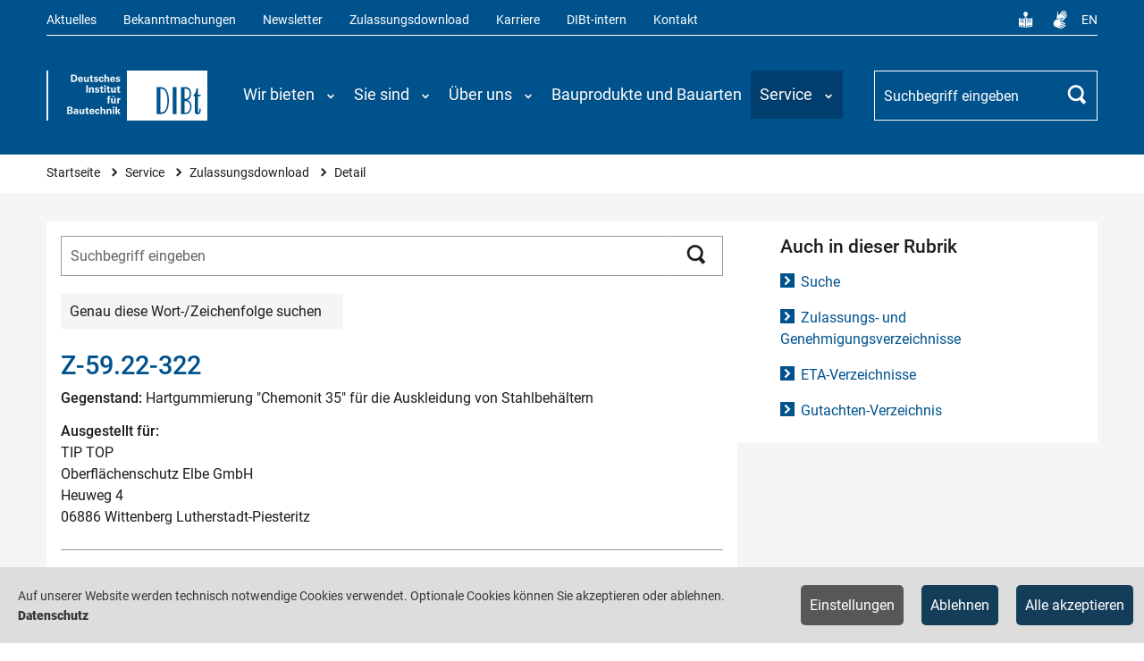

--- FILE ---
content_type: text/html; charset=utf-8
request_url: https://www.dibt.de/de/service/zulassungsdownload/detail/z-5922-322
body_size: 15935
content:
<!DOCTYPE html>
<html lang="de">
<head>

<meta charset="utf-8">
<!-- 
	TYPO3: queo Berlin ...Wir wissen, was dahinter steckt.
			<https://www.queo.de>

	This website is powered by TYPO3 - inspiring people to share!
	TYPO3 is a free open source Content Management Framework initially created by Kasper Skaarhoj and licensed under GNU/GPL.
	TYPO3 is copyright 1998-2025 of Kasper Skaarhoj. Extensions are copyright of their respective owners.
	Information and contribution at https://typo3.org/
-->



<title>Detail | DIBt - Deutsches Institut für Bautechnik</title>
<meta name="generator" content="TYPO3 CMS">
<meta name="viewport" content="width=device-width, initial-scale=1.0, user-scalable=no">
<meta property="og:site_name" content="DIBt">
<meta property="og:type" content="website">
<meta property="og:title" content="Detail">


<link rel="stylesheet" href="/_assets/e799cca3073eabb617dfebf5f7cabc53/StyleSheets/Frontend/suggest.css?1762155653" media="all" nonce="cJFcUcVLjjgecRU4wK8HS7hkM6btVVHIaQz31ZcxuvBuuR1S5i6Ozg">
<link rel="stylesheet" href="/_assets/82c8421024bd2ef8eb77ecd7dde27dce/Default/Css/Processed/screen.css?1762155652" media="all" nonce="cJFcUcVLjjgecRU4wK8HS7hkM6btVVHIaQz31ZcxuvBuuR1S5i6Ozg">
<link rel="stylesheet" href="/_assets/82c8421024bd2ef8eb77ecd7dde27dce/Default/Css/Processed/jquery-ui.min.css" media="all" nonce="cJFcUcVLjjgecRU4wK8HS7hkM6btVVHIaQz31ZcxuvBuuR1S5i6Ozg">



<script src="/_assets/82c8421024bd2ef8eb77ecd7dde27dce/Default/JavaScript/Frameworks/jquery-3.1.1.min.js?1762155652" nonce="cJFcUcVLjjgecRU4wK8HS7hkM6btVVHIaQz31ZcxuvBuuR1S5i6Ozg"></script>


<meta property="og:url" content="https://www.dibt.de/de/service/zulassungsdownload/detail/z-5922-322" /><link rel="canonical" href="https://www.dibt.de/de/service/zulassungsdownload/detail/z-5922-322"><link rel="preload" as="style" href="https://www.dibt.de/cookie-optin/siteroot-1/cookieOptin.css?1762437104" media="all" crossorigin="anonymous">
<link rel="stylesheet" href="https://www.dibt.de/cookie-optin/siteroot-1/cookieOptin.css?1762437104" media="all" crossorigin="anonymous">
<script id="cookieOptinData" type="application/json">{"cookieGroups":[{"groupName":"essential","label":"Notwendige Cookies","description":"Technisch notwendige Cookies werden f\u00fcr grundlegende Funktionen der Website ben\u00f6tigt. Dadurch ist gew\u00e4hrleistet, dass die Website einwandfrei funktioniert.","required":true,"cookieData":[{"Name":"SgCookieOptin.lastPreferences","Provider":"www.dibt.de","Purpose":"Dieser Wert speichert Ihre Consent-Einstellungen. Unter anderem eine zuf\u00e4llig generierte ID, f\u00fcr die historische Speicherung Ihrer vorgenommen Einstellungen, falls der Webseiten-Betreiber dies eingestellt hat.","Lifetime":"1 Jahr","index":0,"crdate":1731412827,"tstamp":1762437103,"pseudo":false},{"Name":"__Secure-typo3nonce_#","Provider":"www.dibt.de","Purpose":"CSRF-Token zur Verhinderung von Cross-Site-Requests.","Lifetime":"Sitzung","index":1,"crdate":1731418563,"tstamp":1762437103,"pseudo":false},{"Name":"","Provider":"","Purpose":"","Lifetime":"","index":2,"crdate":"","tstamp":"","pseudo":true}],"scriptData":[],"loadingHTML":"","loadingJavaScript":""},{"groupName":"iframes","label":"Optionale Cookies","description":"Die optionalen Cookies erm\u00f6glichen Ihnen eine verbesserte Nutzererfahrung auf der DIBt-Website, z.B. den Zugriff auf externe Inhalte.","required":false,"cookieData":[{"Name":"__cf_bm","Provider":"Vimeo","Purpose":"Dieser Cookie wird verwendet, um zwischen Menschen und Bots zu unterscheiden. Dies ist vorteilhaft f\u00fcr die Webseite, um g\u00fcltige Berichte \u00fcber die Nutzung ihrer Webseite zu erstellen.","Lifetime":"1 Stunde","index":0,"crdate":1731504096,"tstamp":1762437103,"pseudo":false},{"Name":"_cfuvid","Provider":"Vimeo","Purpose":"Dieses Cookie ist ein Teil der Dienste von Cloudflare - einschlie\u00dflich Lastverteilung, Bereitstellung von Website-Inhalten und Bereitstellung einer DNS-Verbindung f\u00fcr Website-Betreiber.","Lifetime":"Sitzung","index":1,"crdate":1731504096,"tstamp":1762437103,"pseudo":false},{"Name":"","Provider":"","Purpose":"","Lifetime":"","index":2,"crdate":"","tstamp":"","pseudo":true}]}],"cssData":{"color_box":"#FFFFFF","color_headline":"#373737","color_text":"#373737","color_confirmation_background":"#2E6B96","color_confirmation_text":"#FFFFFF","color_checkbox":"#143D59","color_checkbox_required":"#575757","color_button_all":"#143D59","color_button_all_hover":"#2E6B96","color_button_all_text":"#FFFFFF","color_button_specific":"#575757","color_button_specific_hover":"#929292","color_button_specific_text":"#FFFFFF","color_button_essential":"#575757","color_button_essential_hover":"#929292","color_button_essential_text":"#FFFFFF","color_button_close":"#FFFFFF","color_button_close_hover":"#FFFFFF","color_button_close_text":"#373737","color_list":"#575757","color_list_text":"#FFFFFF","color_table":"#FFFFFF","color_Table_data_text":"#373737","color_table_header":"#F3F3F3","color_table_header_text":"#373737","color_full_box":"#143D59","color_full_headline":"#FFFFFF","color_full_text":"#FFFFFF","color_full_button_close":"#143D59","color_full_button_close_hover":"#143D59","color_full_button_close_text":"#FFFFFF","iframe_color_consent_box_background":"#dedede","iframe_color_button_load_one":"#00528d","iframe_color_button_load_one_hover":"#2E6B96","iframe_color_button_load_one_text":"#FFFFFF","iframe_color_open_settings":"#000000","banner_color_box":"#DDDDDD","banner_color_text":"#373737","banner_color_link_text":"#373737","banner_color_button_settings":"#575757","banner_color_button_settings_hover":"#929292","banner_color_button_settings_text":"#FFFFFF","banner_color_button_accept_essential":"#143d59","banner_color_button_accept_essential_hover":"#2e6b96","banner_color_button_accept_essential_text":"#FFFFFF","banner_color_button_accept":"#143d59","banner_color_button_accept_hover":"#2e6b96","banner_color_button_accept_text":"#FFFFFF","color_fingerprint_image":"#FFFFFF","color_fingerprint_background":"#143D59"},"footerLinks":[{"url":"https:\/\/www.dibt.de\/de\/datenschutz?disableOptIn=1&cHash=ab6e1a49443e737d15e30b93abd105a1","name":"Datenschutz","uid":17,"index":0}],"iFrameGroup":{"groupName":"iframes","label":"Optionale Cookies","description":"Die optionalen Cookies erm\u00f6glichen Ihnen eine verbesserte Nutzererfahrung auf der DIBt-Website, z.B. den Zugriff auf externe Inhalte.","required":false,"cookieData":[{"Name":"__cf_bm","Provider":"Vimeo","Purpose":"Dieser Cookie wird verwendet, um zwischen Menschen und Bots zu unterscheiden. Dies ist vorteilhaft f\u00fcr die Webseite, um g\u00fcltige Berichte \u00fcber die Nutzung ihrer Webseite zu erstellen.","Lifetime":"1 Stunde","index":0,"crdate":1731504096,"tstamp":1762437103,"pseudo":false},{"Name":"_cfuvid","Provider":"Vimeo","Purpose":"Dieses Cookie ist ein Teil der Dienste von Cloudflare - einschlie\u00dflich Lastverteilung, Bereitstellung von Website-Inhalten und Bereitstellung einer DNS-Verbindung f\u00fcr Website-Betreiber.","Lifetime":"Sitzung","index":1,"crdate":1731504096,"tstamp":1762437103,"pseudo":false},{"Name":"","Provider":"","Purpose":"","Lifetime":"","index":2,"crdate":"","tstamp":"","pseudo":true}]},"settings":{"banner_enable":true,"banner_force_min_width":0,"version":2,"banner_position":0,"banner_show_settings_button":true,"cookie_lifetime":365,"session_only_essential_cookies":false,"iframe_enabled":true,"minify_generated_data":true,"show_button_close":false,"activate_testing_mode":false,"disable_powered_by":true,"disable_for_this_language":false,"set_cookie_for_domain":"","save_history_webhook":"https:\/\/www.dibt.de\/?saveOptinHistory","cookiebanner_whitelist_regex":"","banner_show_again_interval":14,"identifier":1,"language":0,"render_assets_inline":false,"consider_do_not_track":false,"domains_to_delete_cookies_for":"","subdomain_support":false,"overwrite_baseurl":"https:\/\/www.dibt.de\/","unified_cookie_name":true,"disable_usage_statistics":false,"fingerprint_position":1,"iframe_replacement_background_image":"","monochrome_enabled":false,"show_fingerprint":true,"disable_automatic_loading":false,"auto_action_for_bots":2},"textEntries":{"header":"Datenschutzeinstellungen","description":"Auf unserer Website werden Cookies verwendet. Einige davon werden zwingend ben\u00f6tigt, w\u00e4hrend es uns andere erm\u00f6glichen, Ihnen externe Inhalte zur Verf\u00fcgung zu stellen.","accept_all_text":"Alle akzeptieren","accept_specific_text":"Speichern & schlie\u00dfen","accept_essential_text":"Nur essenzielle Cookies akzeptieren","extend_box_link_text":"Weitere Informationen anzeigen","extend_box_link_text_close":"Weitere Informationen verstecken","extend_table_link_text":"Cookie-Informationen anzeigen","extend_table_link_text_close":"Cookie-Informationen verstecken","cookie_name_text":"Name","cookie_provider_text":"Anbieter","cookie_purpose_text":"Zweck","cookie_lifetime_text":"Laufzeit","iframe_button_allow_all_text":"Alle externen Inhalte erlauben","iframe_button_allow_one_text":"Einmalig erlauben","iframe_button_reject_text":"Nicht erlauben","iframe_button_load_one_text":"Diesen externen Inhalt laden","iframe_open_settings_text":"Weitere Einstellungen","iframe_button_load_one_description":"","banner_button_accept_text":"Alle akzeptieren","banner_button_accept_essential_text":"Ablehnen","banner_button_settings_text":"Einstellungen","banner_description":"Auf unserer Website werden technisch notwendige Cookies verwendet. Optionale Cookies k\u00f6nnen Sie akzeptieren oder ablehnen.","save_confirmation_text":"Cookie-Einstellungen erfolgreich gespeichert","user_hash_text":"User-Hash","dependent_groups_text":"Abh\u00e4ngig von:"},"placeholders":{"iframe_consent_description":"<p class=\"sg-cookie-optin-box-flash-message\"><\/p>"},"mustacheData":{"template":{"template_html":"<!--googleoff: index-->\n<div data-nosnippet class=\"sg-cookie-optin-box sg-cookie-optin-box-new\">\n\t<div class=\"sg-cookie-optin-box-new-upper\">\n\t\t{{#settings.show_button_close}}\n\t\t\t<span class=\"sg-cookie-optin-box-close-button\">\u2715<\/span>\n\t\t{{\/settings.show_button_close}}\n\n\t\t<strong class=\"sg-cookie-optin-box-header\">{{{textEntries.header}}}<\/strong>\n\t\t<p class=\"sg-cookie-optin-box-description\">{{{textEntries.description}}}<\/p>\n\t<\/div>\n\n\t<div class=\"sg-cookie-optin-box-new-lower\">\n\t\t<ul class=\"sg-cookie-optin-box-cookie-list\" aria-hidden=\"true\">\n\t\t\t{{#cookieGroups}}\n\t\t\t\t<li class=\"sg-cookie-optin-box-cookie-list-item\">\n\t\t\t\t\t<label >\n\t\t\t\t\t\t<input  class=\"sg-cookie-optin-checkbox\"\n\t\t\t\t\t\t   type=\"checkbox\"\n\t\t\t\t\t\t   name=\"cookies[]\"\n\t\t\t\t\t\t   value=\"{{groupName}}\"\n\t\t\t\t\t\t   {{#required}}checked=\"1\"{{\/required}}\n\t\t\t\t\t\t   {{#required}}disabled=\"1\"{{\/required}}>\n\t\t\t\t\t\t<span class=\"sg-cookie-optin-checkbox-label\" role=\"checkbox\"\n\t\t\t\t\t\t\t{{#required}}aria-checked=\"true\"{{\/required}}\n\t\t\t\t\t\t\t{{^required}}aria-checked=\"false\"{{\/required}}>{{{label}}}<\/span>\n\t\t\t\t\t<\/label>\n\n\t\t\t\t\t<p class=\"sg-cookie-optin-checkbox-description\">{{{description}}}<\/p>\n\t\t\t\t\t{{#dependentGroups}}\n\t\t\t\t\t\t<div class=\"sg-cookie-optin-dependent-groups\">{{{textEntries.dependent_groups_text}}} {{dependentGroupTitles}}<\/div>\n\t\t\t\t\t{{\/dependentGroups}}\n\n\t\t\t\t\t<div class=\"sg-cookie-optin-box-cookie-detail-sublist\" aria-hidden=\"true\">\n\t\t\t\t\t\t{{#cookieData}}\n\t\t\t\t\t\t\t<div class=\"sg-cookie-optin-box-cookie-detail-sublist-item {{#pseudo}}sg-cookie-optin-box-cookie-detail-sublist-item-pseudo{{\/pseudo}}\">\n\t\t\t\t\t\t\t\t{{^pseudo}}\n\t\t\t\t\t\t\t\t\t<table>\n\t\t\t\t\t\t\t\t\t\t<tbody>\n\t\t\t\t\t\t\t\t\t\t\t<tr>\n\t\t\t\t\t\t\t\t\t\t\t\t<th>{{{textEntries.cookie_name_text}}}<\/th>\n\t\t\t\t\t\t\t\t\t\t\t\t<td>{{{Name}}}<\/td>\n\t\t\t\t\t\t\t\t\t\t\t<\/tr>\n\t\t\t\t\t\t\t\t\t\t\t<tr>\n\t\t\t\t\t\t\t\t\t\t\t\t<th>{{{textEntries.cookie_provider_text}}}<\/th>\n\t\t\t\t\t\t\t\t\t\t\t\t<td>{{{Provider}}}<\/td>\n\t\t\t\t\t\t\t\t\t\t\t<\/tr>\n\t\t\t\t\t\t\t\t\t\t\t<tr>\n\t\t\t\t\t\t\t\t\t\t\t\t<th>{{{textEntries.cookie_lifetime_text}}}<\/th>\n\t\t\t\t\t\t\t\t\t\t\t\t<td>{{{Lifetime}}}<\/td>\n\t\t\t\t\t\t\t\t\t\t\t<\/tr>\n\t\t\t\t\t\t\t\t\t\t\t<tr>\n\t\t\t\t\t\t\t\t\t\t\t\t<th>{{{textEntries.cookie_purpose_text}}}<\/th>\n\t\t\t\t\t\t\t\t\t\t\t\t<td class=\"sg-cookie-optin-box-table-reason\">{{{Purpose}}}<\/td>\n\t\t\t\t\t\t\t\t\t\t\t<\/tr>\n\t\t\t\t\t\t\t\t\t\t<\/tbody>\n\t\t\t\t\t\t\t\t\t<\/table>\n\t\t\t\t\t\t\t\t{{\/pseudo}}\n\t\t\t\t\t\t\t<\/div>\n\t\t\t\t\t\t{{\/cookieData}}\n\t\t\t\t\t<\/div>\n\t\t\t\t<\/li>\n\t\t\t{{\/cookieGroups}}\n\t\t<\/ul>\n\n\t\t<a role=\"button\" class=\"sg-cookie-optin-box-sublist-open-more-link\" href=\"#\">{{{textEntries.extend_table_link_text}}}\n\t\t\t<span>\n\t\t\t\t<svg class=\"sg-cookie-optin-box-sublist-open-more-symbol\" fill='currentColor' xmlns='http:\/\/www.w3.org\/2000\/svg'\n\t\t\t\t\t viewBox='0 0 512 512'>\n\t\t\t\t\t<path d='M504 256c0 137-111 248-248 248S8 393 8 256 119 8 256 8s248 111 248 248zM273 369.9l135.5-135.5c9.4-9.4 9.4-24.6 0-33.9l-17-17c-9.4-9.4-24.6-9.4-33.9 0L256 285.1 154.4 183.5c-9.4-9.4-24.6-9.4-33.9 0l-17 17c-9.4 9.4-9.4 24.6 0 33.9L239 369.9c9.4 9.4 24.6 9.4 34 0z'\/>\n\t\t\t\t<\/svg>\n\t\t\t<\/span>\n\t\t<\/a>\n\n\t\t<div class=\"sg-cookie-optin-box-button\">\n\t\t\t<button  class=\"sg-cookie-optin-box-button-accept-essential\">{{{textEntries.accept_essential_text}}}<\/button>\n\t\t\t<button  class=\"sg-cookie-optin-box-button-accept-specific\">{{{textEntries.accept_specific_text}}}<\/button>\n\t\t\t<button  class=\"sg-cookie-optin-box-button-accept-all\">{{{textEntries.accept_all_text}}}<\/button>\n\t\t<\/div>\n\n\t\t<div class=\"sg-cookie-optin-box-footer\">\n\t\t\t<div class=\"sg-cookie-optin-box-footer-links\">\n\t\t\t\t<div class=\"sg-cookie-optin-box-copyright{{#settings.disable_powered_by}} sg-cookie-optin-box-copyright-link-hidden{{\/settings.disable_powered_by}}\">\n\t\t\t\t\t<a  class=\"sg-cookie-optin-box-copyright-link\"\n\t\t\t\t\t   href=\"https:\/\/www.sgalinski.de\/typo3-produkte-webentwicklung\/sgalinski-cookie-optin\/\"\n\t\t\t\t\t   rel=\"noopener\"\n\t\t\t\t\t   target=\"_blank\">\n\t\t\t\t\t\tPowered by sgalinski Cookie Consent\n\t\t\t\t\t<\/a>\n\t\t\t\t\t{{#footerLinks.0}} |{{\/footerLinks.0}}\n\t\t\t\t<\/div>\n\n\t\t\t\t{{#footerLinks}}\n\t\t\t\t\t{{#index}}\n\t\t\t\t\t\t<span class=\"sg-cookie-optin-box-footer-divider\"> | <\/span>\n\t\t\t\t\t{{\/index}}\n\n\t\t\t\t\t<a  class=\"sg-cookie-optin-box-footer-link\" href=\"{{url}}\" target=\"_blank\">{{name}}<\/a>\n\t\t\t\t{{\/footerLinks}}\n\t\t\t<\/div>\n\n\t\t\t<div class=\"sg-cookie-optin-box-footer-user-hash-container\">\n\t\t\t\t{{{textEntries.user_hash_text}}}: <span class=\"sg-cookie-optin-box-footer-user-hash\"><\/span>\n\t\t\t<\/div>\n\t\t<\/div>\n\t<\/div>\n<\/div>\n<!--googleon: index-->\n","template_overwritten":0,"template_selection":1,"markup":"<!--googleoff: index-->\n<div data-nosnippet class=\"sg-cookie-optin-box sg-cookie-optin-box-new\">\n\t<div class=\"sg-cookie-optin-box-new-upper\">\n\n\t\t<strong class=\"sg-cookie-optin-box-header\">Datenschutzeinstellungen<\/strong>\n\t\t<p class=\"sg-cookie-optin-box-description\">Auf unserer Website werden Cookies verwendet. Einige davon werden zwingend ben\u00f6tigt, w\u00e4hrend es uns andere erm\u00f6glichen, Ihnen externe Inhalte zur Verf\u00fcgung zu stellen.<\/p>\n\t<\/div>\n\n\t<div class=\"sg-cookie-optin-box-new-lower\">\n\t\t<ul class=\"sg-cookie-optin-box-cookie-list\" aria-hidden=\"true\">\n\t\t\t\t<li class=\"sg-cookie-optin-box-cookie-list-item\">\n\t\t\t\t\t<label >\n\t\t\t\t\t\t<input  class=\"sg-cookie-optin-checkbox\"\n\t\t\t\t\t\t   type=\"checkbox\"\n\t\t\t\t\t\t   name=\"cookies[]\"\n\t\t\t\t\t\t   value=\"essential\"\n\t\t\t\t\t\t   checked=\"1\"\n\t\t\t\t\t\t   disabled=\"1\">\n\t\t\t\t\t\t<span class=\"sg-cookie-optin-checkbox-label\" role=\"checkbox\"\n\t\t\t\t\t\t\taria-checked=\"true\"\n\t\t\t\t\t\t\t>Notwendige Cookies<\/span>\n\t\t\t\t\t<\/label>\n\n\t\t\t\t\t<p class=\"sg-cookie-optin-checkbox-description\">Technisch notwendige Cookies werden f\u00fcr grundlegende Funktionen der Website ben\u00f6tigt. Dadurch ist gew\u00e4hrleistet, dass die Website einwandfrei funktioniert.<\/p>\n\n\t\t\t\t\t<div class=\"sg-cookie-optin-box-cookie-detail-sublist\" aria-hidden=\"true\">\n\t\t\t\t\t\t\t<div class=\"sg-cookie-optin-box-cookie-detail-sublist-item \">\n\t\t\t\t\t\t\t\t\t<table>\n\t\t\t\t\t\t\t\t\t\t<tbody>\n\t\t\t\t\t\t\t\t\t\t\t<tr>\n\t\t\t\t\t\t\t\t\t\t\t\t<th>Name<\/th>\n\t\t\t\t\t\t\t\t\t\t\t\t<td>SgCookieOptin.lastPreferences<\/td>\n\t\t\t\t\t\t\t\t\t\t\t<\/tr>\n\t\t\t\t\t\t\t\t\t\t\t<tr>\n\t\t\t\t\t\t\t\t\t\t\t\t<th>Anbieter<\/th>\n\t\t\t\t\t\t\t\t\t\t\t\t<td>www.dibt.de<\/td>\n\t\t\t\t\t\t\t\t\t\t\t<\/tr>\n\t\t\t\t\t\t\t\t\t\t\t<tr>\n\t\t\t\t\t\t\t\t\t\t\t\t<th>Laufzeit<\/th>\n\t\t\t\t\t\t\t\t\t\t\t\t<td>1 Jahr<\/td>\n\t\t\t\t\t\t\t\t\t\t\t<\/tr>\n\t\t\t\t\t\t\t\t\t\t\t<tr>\n\t\t\t\t\t\t\t\t\t\t\t\t<th>Zweck<\/th>\n\t\t\t\t\t\t\t\t\t\t\t\t<td class=\"sg-cookie-optin-box-table-reason\">Dieser Wert speichert Ihre Consent-Einstellungen. Unter anderem eine zuf\u00e4llig generierte ID, f\u00fcr die historische Speicherung Ihrer vorgenommen Einstellungen, falls der Webseiten-Betreiber dies eingestellt hat.<\/td>\n\t\t\t\t\t\t\t\t\t\t\t<\/tr>\n\t\t\t\t\t\t\t\t\t\t<\/tbody>\n\t\t\t\t\t\t\t\t\t<\/table>\n\t\t\t\t\t\t\t<\/div>\n\t\t\t\t\t\t\t<div class=\"sg-cookie-optin-box-cookie-detail-sublist-item \">\n\t\t\t\t\t\t\t\t\t<table>\n\t\t\t\t\t\t\t\t\t\t<tbody>\n\t\t\t\t\t\t\t\t\t\t\t<tr>\n\t\t\t\t\t\t\t\t\t\t\t\t<th>Name<\/th>\n\t\t\t\t\t\t\t\t\t\t\t\t<td>__Secure-typo3nonce_#<\/td>\n\t\t\t\t\t\t\t\t\t\t\t<\/tr>\n\t\t\t\t\t\t\t\t\t\t\t<tr>\n\t\t\t\t\t\t\t\t\t\t\t\t<th>Anbieter<\/th>\n\t\t\t\t\t\t\t\t\t\t\t\t<td>www.dibt.de<\/td>\n\t\t\t\t\t\t\t\t\t\t\t<\/tr>\n\t\t\t\t\t\t\t\t\t\t\t<tr>\n\t\t\t\t\t\t\t\t\t\t\t\t<th>Laufzeit<\/th>\n\t\t\t\t\t\t\t\t\t\t\t\t<td>Sitzung<\/td>\n\t\t\t\t\t\t\t\t\t\t\t<\/tr>\n\t\t\t\t\t\t\t\t\t\t\t<tr>\n\t\t\t\t\t\t\t\t\t\t\t\t<th>Zweck<\/th>\n\t\t\t\t\t\t\t\t\t\t\t\t<td class=\"sg-cookie-optin-box-table-reason\">CSRF-Token zur Verhinderung von Cross-Site-Requests.<\/td>\n\t\t\t\t\t\t\t\t\t\t\t<\/tr>\n\t\t\t\t\t\t\t\t\t\t<\/tbody>\n\t\t\t\t\t\t\t\t\t<\/table>\n\t\t\t\t\t\t\t<\/div>\n\t\t\t\t\t\t\t<div class=\"sg-cookie-optin-box-cookie-detail-sublist-item sg-cookie-optin-box-cookie-detail-sublist-item-pseudo\">\n\t\t\t\t\t\t\t<\/div>\n\t\t\t\t\t<\/div>\n\t\t\t\t<\/li>\n\t\t\t\t<li class=\"sg-cookie-optin-box-cookie-list-item\">\n\t\t\t\t\t<label >\n\t\t\t\t\t\t<input  class=\"sg-cookie-optin-checkbox\"\n\t\t\t\t\t\t   type=\"checkbox\"\n\t\t\t\t\t\t   name=\"cookies[]\"\n\t\t\t\t\t\t   value=\"iframes\"\n\t\t\t\t\t\t   \n\t\t\t\t\t\t   >\n\t\t\t\t\t\t<span class=\"sg-cookie-optin-checkbox-label\" role=\"checkbox\"\n\t\t\t\t\t\t\t\n\t\t\t\t\t\t\taria-checked=\"false\">Optionale Cookies<\/span>\n\t\t\t\t\t<\/label>\n\n\t\t\t\t\t<p class=\"sg-cookie-optin-checkbox-description\">Die optionalen Cookies erm\u00f6glichen Ihnen eine verbesserte Nutzererfahrung auf der DIBt-Website, z.B. den Zugriff auf externe Inhalte.<\/p>\n\n\t\t\t\t\t<div class=\"sg-cookie-optin-box-cookie-detail-sublist\" aria-hidden=\"true\">\n\t\t\t\t\t\t\t<div class=\"sg-cookie-optin-box-cookie-detail-sublist-item \">\n\t\t\t\t\t\t\t\t\t<table>\n\t\t\t\t\t\t\t\t\t\t<tbody>\n\t\t\t\t\t\t\t\t\t\t\t<tr>\n\t\t\t\t\t\t\t\t\t\t\t\t<th>Name<\/th>\n\t\t\t\t\t\t\t\t\t\t\t\t<td>__cf_bm<\/td>\n\t\t\t\t\t\t\t\t\t\t\t<\/tr>\n\t\t\t\t\t\t\t\t\t\t\t<tr>\n\t\t\t\t\t\t\t\t\t\t\t\t<th>Anbieter<\/th>\n\t\t\t\t\t\t\t\t\t\t\t\t<td>Vimeo<\/td>\n\t\t\t\t\t\t\t\t\t\t\t<\/tr>\n\t\t\t\t\t\t\t\t\t\t\t<tr>\n\t\t\t\t\t\t\t\t\t\t\t\t<th>Laufzeit<\/th>\n\t\t\t\t\t\t\t\t\t\t\t\t<td>1 Stunde<\/td>\n\t\t\t\t\t\t\t\t\t\t\t<\/tr>\n\t\t\t\t\t\t\t\t\t\t\t<tr>\n\t\t\t\t\t\t\t\t\t\t\t\t<th>Zweck<\/th>\n\t\t\t\t\t\t\t\t\t\t\t\t<td class=\"sg-cookie-optin-box-table-reason\">Dieser Cookie wird verwendet, um zwischen Menschen und Bots zu unterscheiden. Dies ist vorteilhaft f\u00fcr die Webseite, um g\u00fcltige Berichte \u00fcber die Nutzung ihrer Webseite zu erstellen.<\/td>\n\t\t\t\t\t\t\t\t\t\t\t<\/tr>\n\t\t\t\t\t\t\t\t\t\t<\/tbody>\n\t\t\t\t\t\t\t\t\t<\/table>\n\t\t\t\t\t\t\t<\/div>\n\t\t\t\t\t\t\t<div class=\"sg-cookie-optin-box-cookie-detail-sublist-item \">\n\t\t\t\t\t\t\t\t\t<table>\n\t\t\t\t\t\t\t\t\t\t<tbody>\n\t\t\t\t\t\t\t\t\t\t\t<tr>\n\t\t\t\t\t\t\t\t\t\t\t\t<th>Name<\/th>\n\t\t\t\t\t\t\t\t\t\t\t\t<td>_cfuvid<\/td>\n\t\t\t\t\t\t\t\t\t\t\t<\/tr>\n\t\t\t\t\t\t\t\t\t\t\t<tr>\n\t\t\t\t\t\t\t\t\t\t\t\t<th>Anbieter<\/th>\n\t\t\t\t\t\t\t\t\t\t\t\t<td>Vimeo<\/td>\n\t\t\t\t\t\t\t\t\t\t\t<\/tr>\n\t\t\t\t\t\t\t\t\t\t\t<tr>\n\t\t\t\t\t\t\t\t\t\t\t\t<th>Laufzeit<\/th>\n\t\t\t\t\t\t\t\t\t\t\t\t<td>Sitzung<\/td>\n\t\t\t\t\t\t\t\t\t\t\t<\/tr>\n\t\t\t\t\t\t\t\t\t\t\t<tr>\n\t\t\t\t\t\t\t\t\t\t\t\t<th>Zweck<\/th>\n\t\t\t\t\t\t\t\t\t\t\t\t<td class=\"sg-cookie-optin-box-table-reason\">Dieses Cookie ist ein Teil der Dienste von Cloudflare - einschlie\u00dflich Lastverteilung, Bereitstellung von Website-Inhalten und Bereitstellung einer DNS-Verbindung f\u00fcr Website-Betreiber.<\/td>\n\t\t\t\t\t\t\t\t\t\t\t<\/tr>\n\t\t\t\t\t\t\t\t\t\t<\/tbody>\n\t\t\t\t\t\t\t\t\t<\/table>\n\t\t\t\t\t\t\t<\/div>\n\t\t\t\t\t\t\t<div class=\"sg-cookie-optin-box-cookie-detail-sublist-item sg-cookie-optin-box-cookie-detail-sublist-item-pseudo\">\n\t\t\t\t\t\t\t<\/div>\n\t\t\t\t\t<\/div>\n\t\t\t\t<\/li>\n\t\t<\/ul>\n\n\t\t<a role=\"button\" class=\"sg-cookie-optin-box-sublist-open-more-link\" href=\"#\">Cookie-Informationen anzeigen\n\t\t\t<span>\n\t\t\t\t<svg class=\"sg-cookie-optin-box-sublist-open-more-symbol\" fill='currentColor' xmlns='http:\/\/www.w3.org\/2000\/svg'\n\t\t\t\t\t viewBox='0 0 512 512'>\n\t\t\t\t\t<path d='M504 256c0 137-111 248-248 248S8 393 8 256 119 8 256 8s248 111 248 248zM273 369.9l135.5-135.5c9.4-9.4 9.4-24.6 0-33.9l-17-17c-9.4-9.4-24.6-9.4-33.9 0L256 285.1 154.4 183.5c-9.4-9.4-24.6-9.4-33.9 0l-17 17c-9.4 9.4-9.4 24.6 0 33.9L239 369.9c9.4 9.4 24.6 9.4 34 0z'\/>\n\t\t\t\t<\/svg>\n\t\t\t<\/span>\n\t\t<\/a>\n\n\t\t<div class=\"sg-cookie-optin-box-button\">\n\t\t\t<button  class=\"sg-cookie-optin-box-button-accept-essential\">Nur essenzielle Cookies akzeptieren<\/button>\n\t\t\t<button  class=\"sg-cookie-optin-box-button-accept-specific\">Speichern & schlie\u00dfen<\/button>\n\t\t\t<button  class=\"sg-cookie-optin-box-button-accept-all\">Alle akzeptieren<\/button>\n\t\t<\/div>\n\n\t\t<div class=\"sg-cookie-optin-box-footer\">\n\t\t\t<div class=\"sg-cookie-optin-box-footer-links\">\n\t\t\t\t<div class=\"sg-cookie-optin-box-copyright sg-cookie-optin-box-copyright-link-hidden\">\n\t\t\t\t\t<a  class=\"sg-cookie-optin-box-copyright-link\"\n\t\t\t\t\t   href=\"https:\/\/www.sgalinski.de\/typo3-produkte-webentwicklung\/sgalinski-cookie-optin\/\"\n\t\t\t\t\t   rel=\"noopener\"\n\t\t\t\t\t   target=\"_blank\">\n\t\t\t\t\t\tPowered by sgalinski Cookie Consent\n\t\t\t\t\t<\/a>\n\t\t\t\t\t |\n\t\t\t\t<\/div>\n\n\n\t\t\t\t\t<a  class=\"sg-cookie-optin-box-footer-link\" href=\"https:\/\/www.dibt.de\/de\/datenschutz?disableOptIn=1&amp;cHash=ab6e1a49443e737d15e30b93abd105a1\" target=\"_blank\">Datenschutz<\/a>\n\t\t\t<\/div>\n\n\t\t\t<div class=\"sg-cookie-optin-box-footer-user-hash-container\">\n\t\t\t\tUser-Hash: <span class=\"sg-cookie-optin-box-footer-user-hash\"><\/span>\n\t\t\t<\/div>\n\t\t<\/div>\n\t<\/div>\n<\/div>\n<!--googleon: index-->\n"},"banner":{"banner_html":"<div class=\"sg-cookie-optin-banner {{^settings.banner_position}}sg-cookie-optin-banner-bottom{{\/settings.banner_position}}\">\r\n\t<div class=\"sg-cookie-optin-box\">\r\n\t\t<div class=\"sg-cookie-optin-banner-content\">\r\n\t\t\t<p class=\"sg-cookie-optin-banner-description\">\r\n\t\t\t\t{{{textEntries.banner_description}}}\r\n\r\n\t\t\t\t{{#footerLinks}}\r\n\t\t\t\t\t{{#index}}\r\n\t\t\t\t\t\t(\r\n\t\t\t\t\t{{\/index}}\r\n\t\t\t\t{{\/footerLinks}}\r\n\r\n\t\t\t\t{{#footerLinks}}\r\n\t\t\t\t\t{{#index}}\r\n\t\t\t\t\t\t<span class=\"sg-cookie-optin-box-footer-divider\"> | <\/span>\r\n\t\t\t\t\t{{\/index}}\r\n\r\n\t\t\t\t\t<a class=\"sg-cookie-optin-box-footer-link\" href=\"{{url}}\" target=\"_blank\">{{{name}}}<\/a>\r\n\t\t\t\t{{\/footerLinks}}\r\n\r\n\t\t\t\t{{#footerLinks}}\r\n\t\t\t\t\t{{#index}}\r\n\t\t\t\t\t\t)\r\n\t\t\t\t\t{{\/index}}\r\n\t\t\t\t{{\/footerLinks}}\r\n\t\t\t<\/p>\r\n\r\n\t\t\t<div class=\"sg-cookie-optin-banner-button\">\r\n\t\t\t\t{{#settings.banner_show_settings_button}}\r\n\t\t\t\t\t<button class=\"sg-cookie-optin-banner-button-settings\">{{{textEntries.banner_button_settings_text}}}<\/button>\r\n\t\t\t\t{{\/settings.banner_show_settings_button}}\r\n\r\n\t\t\t\t<button class=\"sg-cookie-optin-banner-button-accept-essential\">{{{textEntries.banner_button_accept_essential_text}}}<\/button>\r\n\t\t\t\t<button class=\"sg-cookie-optin-banner-button-accept\">{{{textEntries.banner_button_accept_text}}}<\/button>\r\n\t\t\t<\/div>\r\n\t\t<\/div>\r\n\t<\/div>\r\n<\/div>\r\n","banner_overwritten":1,"markup":"<div class=\"sg-cookie-optin-banner sg-cookie-optin-banner-bottom\">\r\n\t<div class=\"sg-cookie-optin-box\">\r\n\t\t<div class=\"sg-cookie-optin-banner-content\">\r\n\t\t\t<p class=\"sg-cookie-optin-banner-description\">\r\n\t\t\t\tAuf unserer Website werden technisch notwendige Cookies verwendet. Optionale Cookies k\u00f6nnen Sie akzeptieren oder ablehnen.\r\n\r\n\r\n\r\n\t\t\t\t\t<a class=\"sg-cookie-optin-box-footer-link\" href=\"https:\/\/www.dibt.de\/de\/datenschutz?disableOptIn=1&amp;cHash=ab6e1a49443e737d15e30b93abd105a1\" target=\"_blank\">Datenschutz<\/a>\r\n\r\n\t\t\t<\/p>\r\n\r\n\t\t\t<div class=\"sg-cookie-optin-banner-button\">\r\n\t\t\t\t\t<button class=\"sg-cookie-optin-banner-button-settings\">Einstellungen<\/button>\r\n\r\n\t\t\t\t<button class=\"sg-cookie-optin-banner-button-accept-essential\">Ablehnen<\/button>\r\n\t\t\t\t<button class=\"sg-cookie-optin-banner-button-accept\">Alle akzeptieren<\/button>\r\n\t\t\t<\/div>\r\n\t\t<\/div>\r\n\t<\/div>\r\n<\/div>\r\n"},"iframe":{"iframe_html":"<div class=\"sg-cookie-optin-box\">\r\n\t{{#settings.show_button_close}}\r\n\t\t<span class=\"sg-cookie-optin-box-close-button\">\u2715<\/span>\r\n\t{{\/settings.show_button_close}}\r\n\r\n\t<strong class=\"sg-cookie-optin-box-header\">{{{iFrameGroup.label}}}<\/strong>\r\n\t<p class=\"sg-cookie-optin-box-description\">{{{iFrameGroup.description}}}<\/p>\r\n\r\n\t<div class=\"sg-cookie-optin-box-button\">\r\n\t\t<button  class=\"sg-cookie-optin-box-button-accept-all\">{{{textEntries.iframe_button_allow_all_text}}}<\/button>\r\n\t\t<button  class=\"sg-cookie-optin-box-button-accept-specific\">{{{textEntries.iframe_button_allow_one_text}}}<\/button>\r\n\t\t<button  class=\"sg-cookie-optin-box-button-iframe-reject\">{{{textEntries.iframe_button_reject_text}}}<\/button>\r\n\t<\/div>\r\n\r\n\t{{{placeholders.iframe_consent_description}}}\r\n\r\n\t<div class=\"sg-cookie-optin-box-footer\">\r\n\t\t<div class=\"sg-cookie-optin-box-copyright\">\r\n\t\t\t<a  class=\"sg-cookie-optin-box-copyright-link{{#settings.disable_powered_by}} sg-cookie-optin-box-copyright-link-hidden{{\/settings.disable_powered_by}}\"\r\n\t\t\t   href=\"https:\/\/www.sgalinski.de\/typo3-produkte-webentwicklung\/sgalinski-cookie-optin\/\"\r\n\t\t\t   rel=\"noopener\"\r\n\t\t\t   target=\"_blank\">\r\n\t\t\t\tPowered by<br>sgalinski Cookie Consent\r\n\t\t\t<\/a>\r\n\t\t<\/div>\r\n\r\n\t\t<div class=\"sg-cookie-optin-box-footer-links\">\r\n\t\t\t{{#footerLinks}}\r\n\t\t\t{{#index}}\r\n\t\t\t<span class=\"sg-cookie-optin-box-footer-divider\"> | <\/span>\r\n\t\t\t{{\/index}}\r\n\t\t\t<a  class=\"sg-cookie-optin-box-footer-link\" href=\"{{url}}\" target=\"_blank\">{{{name}}}<\/a>\r\n\t\t\t{{\/footerLinks}}\r\n\t\t<\/div>\r\n\t<\/div>\r\n<\/div>\r\n","iframe_overwritten":1,"markup":"<div class=\"sg-cookie-optin-box\">\r\n\r\n\t<strong class=\"sg-cookie-optin-box-header\">Optionale Cookies<\/strong>\r\n\t<p class=\"sg-cookie-optin-box-description\">Die optionalen Cookies erm\u00f6glichen Ihnen eine verbesserte Nutzererfahrung auf der DIBt-Website, z.B. den Zugriff auf externe Inhalte.<\/p>\r\n\r\n\t<div class=\"sg-cookie-optin-box-button\">\r\n\t\t<button  class=\"sg-cookie-optin-box-button-accept-all\">Alle externen Inhalte erlauben<\/button>\r\n\t\t<button  class=\"sg-cookie-optin-box-button-accept-specific\">Einmalig erlauben<\/button>\r\n\t\t<button  class=\"sg-cookie-optin-box-button-iframe-reject\">Nicht erlauben<\/button>\r\n\t<\/div>\r\n\r\n\t<p class=\"sg-cookie-optin-box-flash-message\"><\/p>\r\n\r\n\t<div class=\"sg-cookie-optin-box-footer\">\r\n\t\t<div class=\"sg-cookie-optin-box-copyright\">\r\n\t\t\t<a  class=\"sg-cookie-optin-box-copyright-link sg-cookie-optin-box-copyright-link-hidden\"\r\n\t\t\t   href=\"https:\/\/www.sgalinski.de\/typo3-produkte-webentwicklung\/sgalinski-cookie-optin\/\"\r\n\t\t\t   rel=\"noopener\"\r\n\t\t\t   target=\"_blank\">\r\n\t\t\t\tPowered by<br>sgalinski Cookie Consent\r\n\t\t\t<\/a>\r\n\t\t<\/div>\r\n\r\n\t\t<div class=\"sg-cookie-optin-box-footer-links\">\r\n\t\t\t<a  class=\"sg-cookie-optin-box-footer-link\" href=\"https:\/\/www.dibt.de\/de\/datenschutz?disableOptIn=1&amp;cHash=ab6e1a49443e737d15e30b93abd105a1\" target=\"_blank\">Datenschutz<\/a>\r\n\t\t<\/div>\r\n\t<\/div>\r\n<\/div>\r\n"},"iframeReplacement":{"iframe_replacement_html":"<button class=\"sg-cookie-optin-iframe-consent-accept\">Externer Inhalt: {{{textEntries.iframe_button_load_one_text}}}<\/button>\r\n{{{placeholders.iframe_consent_description}}}\r\n<a class=\"sg-cookie-optin-iframe-consent-link\">{{{textEntries.iframe_open_settings_text}}}<\/a>\r\n","iframe_replacement_overwritten":1,"markup":"<button class=\"sg-cookie-optin-iframe-consent-accept\">Externer Inhalt: Diesen externen Inhalt laden<\/button>\r\n<p class=\"sg-cookie-optin-box-flash-message\"><\/p>\r\n<a class=\"sg-cookie-optin-iframe-consent-link\">Weitere Einstellungen<\/a>\r\n"},"iframeWhitelist":{"iframe_whitelist_regex":"^https:\\\/\\\/www\\.google\\.com\\\/recaptcha\\\/","markup":"^https:\\\/\\\/www\\.google\\.com\\\/recaptcha\\\/"},"services":{"vimeo":{"rendered":"<style>\r\n.main {\r\n  margin: auto;\r\n  width: 70%;\r\n  height: 50%;\r\n  padding: 0.8em;\r\n  font-size: 0.8rem;\r\n}\r\n\r\n\/* Use a media query to add a break point at 800px: *\/\r\n@media screen and (max-width:800px) {\r\n   .main {\r\n    padding: 0.6em;\r\n    width: 100%; \/* The width is 100%, when the viewport is 800px or smaller *\/\r\n    height: 60%;\r\n    font-size: 0.5rem;\r\n  }\r\n}\r\n<\/style>\r\n\r\n<div class=\"main\" style=\"background-color: rgba(0, 0, 0, 0.65)\"><p style=\"color:#FFFFFF;\">Der Inhalt hinter diesem Cookie-Opt-In-Dialog wird \u00fcber den Drittanbieter Vimeo bereitgestellt. Beim Laden des externen Inhalts werden optionale Cookies genutzt und Daten an Vimeo und ggf. Dritte \u00fcbertragen. N\u00e4here Informationen erhalten Sie in unseren <a href=\"https:\/\/www.dibt.de\/de\/datenschutz\"  style=\"color:#FFFFFF;font-size: 0.65rem;\"><u>Datenschutzbestimmungen<\/u>.<\/a><\/p>\r\n<button class=\"sg-cookie-optin-iframe-consent-accept\" style=\"height:25%; width:auto; font-size:0.75em; margin: auto;text-align: center;\">Vimeo: Diesen externen Inhalt laden<\/button>\r\n<p class=\"sg-cookie-optin-box-flash-message\"><\/p>\r\n<!-- <button class=\"sg-cookie-optin-iframe-consent-link\" style=\"height:40px;width:300px\">Weitere Einstellungen<\/button> -->\r\n<\/div>","mustache":"<style>\r\n.main {\r\n  margin: auto;\r\n  width: 70%;\r\n  height: 50%;\r\n  padding: 0.8em;\r\n  font-size: 0.8rem;\r\n}\r\n\r\n\/* Use a media query to add a break point at 800px: *\/\r\n@media screen and (max-width:800px) {\r\n   .main {\r\n    padding: 0.6em;\r\n    width: 100%; \/* The width is 100%, when the viewport is 800px or smaller *\/\r\n    height: 60%;\r\n    font-size: 0.5rem;\r\n  }\r\n}\r\n<\/style>\r\n\r\n<div class=\"main\" style=\"background-color: rgba(0, 0, 0, 0.65)\"><p style=\"color:#FFFFFF;\">Der Inhalt hinter diesem Cookie-Opt-In-Dialog wird \u00fcber den Drittanbieter Vimeo bereitgestellt. Beim Laden des externen Inhalts werden optionale Cookies genutzt und Daten an Vimeo und ggf. Dritte \u00fcbertragen. N\u00e4here Informationen erhalten Sie in unseren <a href=\"https:\/\/www.dibt.de\/de\/datenschutz\"  style=\"color:#FFFFFF;font-size: 0.65rem;\"><u>Datenschutzbestimmungen<\/u>.<\/a><\/p>\r\n<button class=\"sg-cookie-optin-iframe-consent-accept\" style=\"height:25%; width:auto; font-size:0.75em; margin: auto;text-align: center;\">Vimeo: {{{textEntries.iframe_button_load_one_text}}}<\/button>\r\n{{{placeholders.iframe_consent_description}}}\r\n<!-- <button class=\"sg-cookie-optin-iframe-consent-link\" style=\"height:40px;width:300px\">{{{textEntries.iframe_open_settings_text}}}<\/button> -->\r\n<\/div>","replacement_html_overwritten":1,"replacement_background_image":"https:\/\/www.dibt.de\/fileadmin\/dibt-website\/Bilder\/Navigation\/Thumbnail_Website_Vimeo.png","regex":"^https\\:\\\/\\\/player\\.vimeo\\.com"},"youtube":{"rendered":"<button class=\"sg-cookie-optin-iframe-consent-accept\">Youtube: Diesen externen Inhalt laden<\/button>\r\n<p class=\"sg-cookie-optin-box-flash-message\"><\/p>\r\n<a class=\"sg-cookie-optin-iframe-consent-link\">Youtube: Weitere Einstellungen<\/a>","mustache":"<button class=\"sg-cookie-optin-iframe-consent-accept\">Youtube: {{{textEntries.iframe_button_load_one_text}}}<\/button>\r\n{{{placeholders.iframe_consent_description}}}\r\n<a class=\"sg-cookie-optin-iframe-consent-link\">Youtube: {{{textEntries.iframe_open_settings_text}}}<\/a>","replacement_html_overwritten":1,"replacement_background_image":"https:\/\/dibt-de-test.dibt.de\/fileadmin\/jahresbericht\/Test1_TS001_Varianten_Ostfluegel_2018-4.png","regex":"^https\\:\\\/\\\/www\\.youtube-nocookie\\.com"},"Google-Maps":{"rendered":"<button class=\"sg-cookie-optin-iframe-consent-accept\">Google-Maps: Diesen externen Inhalt laden<\/button>\r\n<p class=\"sg-cookie-optin-box-flash-message\"><\/p>\r\n<a class=\"sg-cookie-optin-iframe-consent-link\">Google-Maps: Weitere Einstellungen<\/a>","mustache":"<button class=\"sg-cookie-optin-iframe-consent-accept\">Google-Maps: {{{textEntries.iframe_button_load_one_text}}}<\/button>\r\n{{{placeholders.iframe_consent_description}}}\r\n<a class=\"sg-cookie-optin-iframe-consent-link\">Google-Maps: {{{textEntries.iframe_open_settings_text}}}<\/a>","replacement_html_overwritten":1,"replacement_background_image":"","regex":"^https\\:\\\/\\\/www\\.google\\.com\\\/maps\\\/embed"}}}}</script>
<link rel="preload" as="script" href="https://www.dibt.de/cookie-optin/siteroot-1/cookieOptin.js?1762437104" data-ignore="1" crossorigin="anonymous">
					<script src="https://www.dibt.de/cookie-optin/siteroot-1/cookieOptin.js?1762437104" data-ignore="1" crossorigin="anonymous"></script>
<link rel="apple-touch-icon" sizes="180x180" href="/_assets/82c8421024bd2ef8eb77ecd7dde27dce/Default/Favicons/apple-touch-icon.png">
<link rel="icon" type="image/png" sizes="32x32" href="/_assets/82c8421024bd2ef8eb77ecd7dde27dce/Default/Favicons/favicon-32x32.png">
<link rel="icon" type="image/png" sizes="16x16" href="/_assets/82c8421024bd2ef8eb77ecd7dde27dce/Default/Favicons/favicon-16x16.png">
<link rel="manifest" href="/_assets/82c8421024bd2ef8eb77ecd7dde27dce/Default/Favicons/manifest.json">
<link rel="mask-icon" href="/_assets/82c8421024bd2ef8eb77ecd7dde27dce/Default/Favicons/safari-pinned-tab.svg" color="#5bbad5">
<link rel="shortcut icon" href="/_assets/82c8421024bd2ef8eb77ecd7dde27dce/Default/Favicons/favicon.ico">
<meta name="msapplication-config" content="/_assets/82c8421024bd2ef8eb77ecd7dde27dce/Default/Favicons/browserconfig.xml">
<meta name="theme-color" content="#ffffff" data-name="test" >
</head>
<body>



    

<header>
    <section class="meta">
        <div class="wrapper">
            <nav id="nav-meta" aria-label="Metanavigation">
                <ul><li class="structure-footer__item"><a href="/de/aktuelles/meldungen">Aktuelles</a></li><li class="structure-footer__item"><a href="/de/service/bekanntmachungen">Bekanntmachungen</a></li><li class="structure-footer__item"><a href="/de/newsletter">Newsletter</a></li><li class="structure-footer__item"><a href="/de/service/zulassungsdownload/suche">Zulassungsdownload</a></li><li class="structure-footer__item"><a href="/de/ueber-uns/karriere">Karriere</a></li><li class="structure-footer__item"><a href="/de/dibt-intern">DIBt-intern</a></li><li class="structure-footer__item"><a href="/de/kontakt">Kontakt</a></li><li class="language"><a href="/de/leichte-sprache" class="leichte-sprache" title="Leichte Sprache" aria-label="Leichte Sprache"><span class="icon" aria-hidden="true"></span></a></li><li class="language"><a href="/de/gebaerdensprache" class="gebaerdensprache" title="Gebärdensprache" aria-label="Gebärdensprache"><span class="icon" aria-hidden="true"></span></a></li><li class="language"> <a href="/en/service/approval-download/detail/z-5922-322" lang="en-EN" title="Switch to English version" aria-label="Switch to English version">EN</a> </li></ul>
            </nav>
        </div>
    </section>
    <section class="nav-main-search">
        <div class="wrapper">
            <div id="logo-link">
                <a href="/de/" class="logo" title="Zur Startseite">
<svg xmlns="http://www.w3.org/2000/svg" viewBox="0 0 186.93 57.83" role="img" style="" aria-labelledby="title_logo" nonce="cJFcUcVLjjgecRU4wK8HS7hkM6btVVHIaQz31ZcxuvBuuR1S5i6Ozg">
    <title id="title_logo">Zur Startseite</title>
    <g role="presentation" id="Logo_dibt" data-name="Logo dibt">
        <path d="M163.62,34c3.37-.76,4.46-4,4.46-7.48,0-4.12-2.19-7.4-6.56-7.4h-5.3v31.1H162c4.63,0,6.48-4.54,6.48-8.57,0-3.45-1.09-6.47-4.88-7.56ZM128.1,50.26h5c7.24,0,9.17-8.15,9.17-16.56s-3.87-14.54-8.92-14.54h-5.3ZM176,29.59h3.28V27.91H176V20.42h-1.6c-.59,4.12-1.68,6.89-3.45,7.65v1.51h1.43v17.9c0,2.94,2.1,3.11,3.2,3.11,2.19,0,3.7-1.43,3.7-4.88V44.21h-1.68v.59c.08,3-.59,3.87-1.09,3.87a.58.58,0,0,1-.51-.59ZM151.08,19.16h-4.46v31.1h4.46ZM93.59,0h93.34V57.83H93.59Z" fill="#fff"></path>
        <path d="M160.59,35.39V48.67h1.35c3,0,5-2.94,5-7,0-3.19-1.26-5.8-5-6.3a6.64,6.64,0,0,0-1.35,0" fill="#fff"></path>
        <path d="M161.85,32.53c3.28-.25,4.54-2.61,4.54-5.8,0-3.53-1.6-5.8-5.22-5.8h-.59v11.6Z" fill="#fff"></path>
        <path d="M133.32,21h-.84v27.4h.59c5.3,0,7.49-5.88,7.49-13.78S137.86,21,133.32,21" fill="#fff"></path>
        <path d="M25.76,46.57h1.09c.84,0,1.94,0,1.94,1.18s-.93,1.18-1.77,1.18H25.76Zm0-3.53H27c.59,0,1.51,0,1.51,1.09s-.93,1.09-1.43,1.09H25.76Zm-1.68,7.23h3.11a5.77,5.77,0,0,0,2.19-.34,2.2,2.2,0,0,0,1.26-2,2.06,2.06,0,0,0-1.85-2.1,2.08,2.08,0,0,0,1-.59A1.75,1.75,0,0,0,30.3,44a2.11,2.11,0,0,0-1-1.85,4.8,4.8,0,0,0-2.1-.34H24.07Z" fill="#fff"></path>
        <path d="M35.1,47.49a1.92,1.92,0,0,1-.34,1.43.77.77,0,0,1-.67.34.87.87,0,0,1-.93-.84c0-.67.84-1,1.94-.92m1.85,2.77a9.25,9.25,0,0,1-.17-1.51V46.4a2.31,2.31,0,0,0-.42-1.51,2.84,2.84,0,0,0-2.1-.76,3.1,3.1,0,0,0-1.85.5,1.73,1.73,0,0,0-.67,1.43H33.5a1.64,1.64,0,0,1,.08-.59,1,1,0,0,1,.67-.34c.17,0,.67.08.76.5a2.34,2.34,0,0,1,.08.84,6.14,6.14,0,0,0-2.36.34,2,2,0,0,0-1.26,1.85,1.85,1.85,0,0,0,.5,1.26,2,2,0,0,0,1.51.5,1.94,1.94,0,0,0,1.77-1,3.15,3.15,0,0,0,.08.84Z" fill="#fff"></path>
        <path d="M38.3,44.3V48a2.89,2.89,0,0,0,.34,1.6,2.17,2.17,0,0,0,1.85.84,2,2,0,0,0,1.77-.92v.76H44a.76.76,0,0,1-.08-.42V44.3H42.08v3c0,1,0,1.85-1.09,1.85-.93,0-.93-.76-.93-1.34V44.3Z" fill="#fff"></path>
        <path d="M49.07,49.09h-.59c-.76,0-.76-.34-.76-.92V45.47h1.43V44.3H47.72V42.53L46,43.2V44.3H44.78v1.18H46v3.28c0,.5,0,1.6,1.77,1.6a4.74,4.74,0,0,0,1.35-.17Z" fill="#fff"></path>
        <path d="M51.59,46.65c.08-.67.42-1.34,1.18-1.34,1,0,1,1.09,1,1.34Zm4,1.09a3.66,3.66,0,0,0-.34-2.19,2.52,2.52,0,0,0-2.44-1.43,3,3,0,0,0-1.68.5,3.36,3.36,0,0,0-1.18,2.77,3.07,3.07,0,0,0,.76,2.35,2.84,2.84,0,0,0,2.1.76,3.15,3.15,0,0,0,2.1-.67,2.75,2.75,0,0,0,.59-1.34h-1.6a1,1,0,0,1-1.09.84c-1.18,0-1.18-1.18-1.18-1.6Z" fill="#fff"></path>
        <path d="M61.61,46.4a2.22,2.22,0,0,0-2.44-2.19c-.76,0-2.78.34-2.78,3.11a3.75,3.75,0,0,0,.76,2.35,2.54,2.54,0,0,0,2,.76,2.3,2.3,0,0,0,2.44-2.35H59.93c-.08,1.09-.59,1.18-.84,1.18a.54.54,0,0,1-.42-.17,3.42,3.42,0,0,1-.5-1.85c0-.67.17-1.93.93-1.93s.76.92.84,1.09Z" fill="#fff"></path>
        <path d="M62.7,50.26h1.77V46.65a1.11,1.11,0,0,1,1.09-1.26c1,0,1,1,1,1.34v3.53h1.68V46.65a3.21,3.21,0,0,0-.34-1.6,2.1,2.1,0,0,0-1.77-.84,1.71,1.71,0,0,0-1.68.92V41.77H62.7Z" fill="#fff"></path>
        <path d="M69.77,50.26h1.77V46.82a2,2,0,0,1,.17-.92,1.16,1.16,0,0,1,.93-.5.8.8,0,0,1,.84.5,1,1,0,0,1,.17.67v3.7h1.77V47.07a6.1,6.1,0,0,0-.17-1.77,1.89,1.89,0,0,0-1.85-1.18,2,2,0,0,0-1.94,1.09V44.3H69.77v6Z" fill="#fff"></path>
        <path d="M77,50.26H78.7v-6H77Zm-.08-7h1.85V41.77H76.93Z" fill="#fff"></path>
        <path d="M77,50.26H78.7v-6H77Zm-.08-7h1.85V41.77H76.93Z" fill="#fff" stroke="#fff" stroke-linecap="round" stroke-linejoin="round" stroke-width="0.04" opacity="0"></path>
        <polygon points="80.29 50.26 82.06 50.26 82.06 46.99 83.83 50.26 85.93 50.26 83.75 46.9 85.77 44.3 83.83 44.3 82.06 46.73 82.06 41.77 80.29 41.77 80.29 50.26" fill="#fff"></polygon>
        <polygon points="80.29 50.26 82.06 50.26 82.06 46.99 83.83 50.26 85.93 50.26 83.75 46.9 85.77 44.3 83.83 44.3 82.06 46.73 82.06 41.77 80.29 41.77 80.29 50.26" fill="#fff" stroke="#fff" stroke-linecap="round" stroke-linejoin="round" stroke-width="0.04" opacity="0"></polygon>
        <path d="M71.2,37.91H73V33.12h1.09V31.94H73v-.76c0-.25,0-.76.84-.76a.92.92,0,0,1,.42.08V29.25a5.75,5.75,0,0,0-1-.08c-1.68,0-2,.92-2,1.93v.84h-.93v1.18h.93Z" fill="#fff"></path>
        <path d="M75,31.94v3.7a3.19,3.19,0,0,0,.34,1.6,2.42,2.42,0,0,0,1.85.84,1.88,1.88,0,0,0,1.68-1l.08.84h1.68v-.5c0-.08,0-.25-.08-1.51v-4H78.78v3c0,1,0,1.85-1.09,1.85-.93,0-.93-.84-.93-1.34V31.94Zm1.26-1.09h1.18V29.42H76.25Zm2,0h1.18V29.42H78.27Z" fill="#fff"></path>
        <path d="M82.23,37.91H84V35c0-.76.08-1.68,1.85-1.51v-1.6a1.79,1.79,0,0,0-2,1.18V31.86H82.15c0,.42.08,1.26.08,1.51Z" fill="#fff"></path>
        <rect x="46.21" y="16.89" width="1.77" height="8.57" fill="#fff"></rect>
        <rect x="46.21" y="16.89" width="1.77" height="8.57" fill="#fff" stroke="#fff" stroke-linecap="round" stroke-linejoin="round" stroke-width="0.04" opacity="0"></rect>
        <path d="M49.41,25.47h1.77V22a1.21,1.21,0,0,1,.25-.92.93.93,0,0,1,.84-.5,1,1,0,0,1,.93.5,1.85,1.85,0,0,1,.08.67v3.7H55V22.27a6.1,6.1,0,0,0-.17-1.77A1.89,1.89,0,0,0,53,19.33a2,2,0,0,0-1.94,1.09V19.5H49.41v6Z" fill="#fff"></path>
        <path d="M56.22,23.79A1.55,1.55,0,0,0,56.64,25a2.81,2.81,0,0,0,2,.67c1.85,0,2.78-1,2.78-2,0-.84-.5-1.34-1.6-1.68l-1.09-.25c-.5-.17-.84-.25-.84-.67s.42-.59.84-.59a.75.75,0,0,1,.84.76h1.6c0-1.26-1-1.77-2.27-1.77-1.51,0-2.61.67-2.61,1.85a1.63,1.63,0,0,0,1.51,1.6l1.09.34c.67.17.84.42.84.67s-.34.67-.93.67c-.76,0-1-.42-1-.76Z" fill="#fff"></path>
        <path d="M66.07,24.29h-.59c-.84,0-.84-.34-.84-.92V20.68h1.43V19.58H64.64V17.74L63,18.41v1.18H61.78v1.09H63V24c0,.5,0,1.68,1.77,1.68a5.84,5.84,0,0,0,1.35-.25Z" fill="#fff"></path>
        <path d="M67.16,25.47h1.68v-6H67.16Zm-.08-7h1.85V17H67.08Z" fill="#fff"></path>
        <path d="M67.16,25.47h1.68v-6H67.16Zm-.08-7h1.85V17H67.08Z" fill="#fff" stroke="#fff" stroke-linecap="round" stroke-linejoin="round" stroke-width="0.04" opacity="0"></path>
        <path d="M73.9,24.29h-.59c-.76,0-.76-.34-.76-.92V20.68H74V19.58H72.55V17.74l-1.77.67v1.18H69.69v1.09h1.09V24c0,.5,0,1.68,1.77,1.68a4.63,4.63,0,0,0,1.35-.25Z" fill="#fff"></path>
        <path d="M75,19.5v3.7a3.32,3.32,0,0,0,.34,1.68,2.38,2.38,0,0,0,1.85.76,1.85,1.85,0,0,0,1.68-.92l.08.76h1.68V25c0-.17,0-.34-.08-1.6v-4H78.78v3c0,1,0,1.85-1.09,1.85-.93,0-.93-.76-.93-1.26V19.5Z" fill="#fff"></path>
        <path d="M85.76,24.29h-.59c-.84,0-.84-.34-.84-.92V20.68h1.43V19.58H84.33V17.74l-1.68.67v1.18H81.47v1.09h1.18V24c0,.5,0,1.68,1.77,1.68a5.84,5.84,0,0,0,1.35-.25Z" fill="#fff"></path>
        <path d="M30.47,6a6.18,6.18,0,0,1,1.94.08c1.09.34,1.51,1.43,1.51,2.69a3.23,3.23,0,0,1-.76,2.35c-.5.59-1.18.59-2,.59h-.67Zm-1.85,7.14h2.61c.93,0,1.26-.08,1.6-.08,1.6-.34,3-1.68,3-4.29a4,4,0,0,0-1.51-3.36,5.06,5.06,0,0,0-2.95-.76l-2.78-.08Z" fill="#fff"></path>
        <path d="M38.46,9.5c.08-.76.34-1.34,1.18-1.34,1,0,1,1,1,1.34Zm4,1.09a4.34,4.34,0,0,0-.34-2.19,2.54,2.54,0,0,0-2.44-1.51A3.92,3.92,0,0,0,38,7.4a3.28,3.28,0,0,0-1.18,2.86,3.19,3.19,0,0,0,.76,2.35,3.12,3.12,0,0,0,2.1.67,2.89,2.89,0,0,0,2.1-.67,2,2,0,0,0,.5-1.26h-1.6a1,1,0,0,1-1,.84c-1.18,0-1.18-1.26-1.18-1.6Z" fill="#fff"></path>
        <path d="M43.51,7.14v3.7a2.65,2.65,0,0,0,.42,1.6,2.37,2.37,0,0,0,1.77.84,1.93,1.93,0,0,0,1.77-1l.08.84h1.68v-.42a11,11,0,0,1-.08-1.6v-4H47.39v3c0,1,0,1.85-1.18,1.85-.93,0-.93-.84-.93-1.34V7.14Z" fill="#fff"></path>
        <path d="M54.29,11.85a4.75,4.75,0,0,1-.59.08c-.76,0-.76-.34-.76-.92V8.32h1.43V7.14H52.94V5.38L51.17,6V7.14H50.08V8.32h1.09V11.6c0,.5,0,1.6,1.77,1.6A4.19,4.19,0,0,0,54.29,13Z" fill="#fff"></path>
        <path d="M55,11.35a1.58,1.58,0,0,0,.5,1.18,2.54,2.54,0,0,0,2,.76c1.85,0,2.69-1,2.69-2.1,0-.76-.5-1.34-1.6-1.6l-1-.34c-.59-.17-.84-.25-.84-.59s.34-.59.84-.59a.72.72,0,0,1,.84.67H60C59.93,7.57,59,7,57.74,7c-1.6,0-2.61.76-2.61,1.85,0,1.26,1,1.51,1.51,1.68l1.09.34c.67.17.84.34.84.67s-.34.67-.93.67c-.76,0-1-.42-1-.84Z" fill="#fff"></path>
        <path d="M66.24,9.25A2.33,2.33,0,0,0,63.8,7a2.79,2.79,0,0,0-2.86,3.11,3.44,3.44,0,0,0,.76,2.35,2.52,2.52,0,0,0,2.1.84,2.71,2.71,0,0,0,1.68-.59,2.18,2.18,0,0,0,.76-1.77H64.47c0,1.09-.59,1.18-.76,1.18a.73.73,0,0,1-.5-.25,3,3,0,0,1-.42-1.77c0-.67.08-1.93.93-1.93.67,0,.76.84.76,1.09Z" fill="#fff"></path>
        <path d="M67.25,13.11H69V9.41a1.09,1.09,0,0,1,1.18-1.18c.93,0,.93.92.93,1.26v3.61h1.77V9.5a2.7,2.7,0,0,0-.42-1.68,2.12,2.12,0,0,0-1.68-.76A2,2,0,0,0,69,8V4.54H67.25Z" fill="#fff"></path>
        <path d="M75.83,9.5c0-.76.34-1.34,1.09-1.34,1,0,1,1,1,1.34Zm4,1.09a4.53,4.53,0,0,0-.42-2.19A2.43,2.43,0,0,0,77,6.89a3.32,3.32,0,0,0-1.68.5,3.36,3.36,0,0,0-1.26,2.86,3.59,3.59,0,0,0,.76,2.35,3.25,3.25,0,0,0,2.1.67,2.66,2.66,0,0,0,2.1-.67,1.81,1.81,0,0,0,.59-1.26H78a1,1,0,0,1-1,.84c-1.26,0-1.26-1.26-1.26-1.6Z" fill="#fff"></path>
        <path d="M80.46,11.35a1.58,1.58,0,0,0,.5,1.18,2.54,2.54,0,0,0,2,.76c1.85,0,2.69-1,2.69-2.1,0-.76-.51-1.34-1.6-1.6l-1-.34c-.5-.17-.84-.25-.84-.59s.34-.59.84-.59a.72.72,0,0,1,.84.67h1.6C85.43,7.57,84.5,7,83.24,7c-1.51,0-2.61.76-2.61,1.85,0,1.26,1,1.51,1.51,1.68l1.09.34c.67.17.84.34.84.67s-.34.67-.93.67c-.76,0-1-.42-1-.84Z" fill="#fff"></path>
        <rect width="1.94" height="57.83" fill="#fff"></rect>
    </g>
</svg>

<img src="/_assets/82c8421024bd2ef8eb77ecd7dde27dce/Default/Icons/Icon-Logo-black.svg" width="186" height="57"  class ="print-only"  alt="" ></a>
            </div>
            <nav class="main-nav__wrapper" aria-label="Hauptnavigation">
                <button id="hamburger" title="Menü öffnen/schließen" aria-label="Menü öffnen/schließen" aria-controls="main-nav" aria-expanded="false" tabindex=" ">
                    <span></span>
                    <span></span>
                    <span></span>
                </button>
                <div id="search-icon-mobile-only">
                    <button class="suchIcon" title="Suche öffnen/schließen" aria-label="Suche öffnen/schließen" >
                        <span class="such_item"></span>
                    </button>
                </div>
                
                    <div class="main-nav" id="main-nav" aria-hidden="true">
                        


    <ul id="main-menu" class="sm sm-blue">
        
            
                    <li class="has-mega-menu ">
                        <a href="#navMainMegaMenu2"
                           data-bs-toggle="collapse" role="button" aria-expanded="false" aria-controls="navMainMegaMenu2">
                            <span>Wir bieten<span class="icon" aria-hidden="true"></span></span>
                            <span class="sub-arrow">
                                <span class="icon" aria-hidden="true"></span>
                                <span class="visually-hidden">Menübene auf-/zuklappen</span>
                            </span>
                            <span class="icon-mega" aria-hidden="true"></span>
                        </a>
                        <div class="mega-menu collapse" id="navMainMegaMenu2" data-bs-parent="#main-menu">
                            
                                    
    
        <ul class="level-2" id="leve2-0-21">
    
    <li class="level-2-item has-sub ">
            <div class="menu-item-wrapper">
                <a href="/de/wir-bieten/zulassungen-etas-und-mehr" class="" target="" title="Zulassungen, ETAs und mehr">Zulassungen, ETAs und mehr</a>
                
                    <div class="accordion-icon-wrapper" role="button" tabindex="0" aria-label="Unterebene des Menüs auf-/zuklappen">
                        <div class="accordion-icon"><span class="icon" aria-hidden="true"></span></div>
                    </div>
                
            </div>
            
                <ul class="level-3" id="level3-0-44">
    
        <li>
            <div class="menu-item-wrapper">
                <a href="/de/wir-bieten/zulassungen-etas-und-mehr/abz-abg" class="  " target="" title="Allgemeine bauaufsichtliche Zulassung (abZ)/Allgemeine Bauartgenehmigung (aBG)">
                    Allgemeine bauaufsichtliche Zulassung (abZ)/Allgemeine Bauartgenehmigung (aBG)
                    <span class="icon" aria-hidden="true"></span>
                </a>
            </div>
        </li>
    
        <li>
            <div class="menu-item-wrapper">
                <a href="/de/wir-bieten/zulassungen-etas-und-mehr/zustimmung-im-einzelfall-zie-und-vorhabenbez-bauartgenehmigung-vbg-berlin" class="  " target="" title="Zustimmung im Einzelfall (ZiE) und vorhabenbez. Bauartgenehmigung (vBG) - Berlin">
                    Zustimmung im Einzelfall (ZiE) und vorhabenbez. Bauartgenehmigung (vBG) - Berlin
                    <span class="icon" aria-hidden="true"></span>
                </a>
            </div>
        </li>
    
        <li>
            <div class="menu-item-wrapper">
                <a href="/de/wir-bieten/zulassungen-etas-und-mehr/europaeische-technische-bewertung-eta" class="  " target="" title="Europäische Technische Bewertung (ETA)">
                    Europäische Technische Bewertung (ETA)
                    <span class="icon" aria-hidden="true"></span>
                </a>
            </div>
        </li>
    
        <li>
            <div class="menu-item-wrapper">
                <a href="/de/wir-bieten/zulassungen-etas-und-mehr/freiwillige-gutachten" class="  " target="" title="Freiwillige Gutachten">
                    Freiwillige Gutachten
                    <span class="icon" aria-hidden="true"></span>
                </a>
            </div>
        </li>
    
    
</ul>
            
        </li>
    

    
    <li class="level-2-item has-sub ">
            <div class="menu-item-wrapper">
                <a href="/de/wir-bieten/technische-baubestimmungen" class="" target="" title="Technische Baubestimmungen">Technische Baubestimmungen</a>
                
            </div>
            
        </li>
    

    
    <li class="level-2-item has-sub ">
            <div class="menu-item-wrapper">
                <a href="/de/wir-bieten/typenpruefung" class="" target="" title="Typenprüfung">Typenprüfung</a>
                
            </div>
            
        </li>
    

    
    <li class="level-2-item has-sub ">
            <div class="menu-item-wrapper">
                <a href="/de/wir-bieten/anerkennungnotifizierung-von-drittstellen" class="" target="" title="Anerkennung/Notifizierung von Drittstellen">Anerkennung/Notifizierung von Drittstellen</a>
                
                    <div class="accordion-icon-wrapper" role="button" tabindex="0" aria-label="Unterebene des Menüs auf-/zuklappen">
                        <div class="accordion-icon"><span class="icon" aria-hidden="true"></span></div>
                    </div>
                
            </div>
            
                <ul class="level-3" id="level3-3-283">
    
        <li>
            <div class="menu-item-wrapper">
                <a href="/de/wir-bieten/anerkennungnotifizierung-von-drittstellen/puez-stellen" class="  " target="" title="PÜZ-Stellen">
                    PÜZ-Stellen
                    <span class="icon" aria-hidden="true"></span>
                </a>
            </div>
        </li>
    
        <li>
            <div class="menu-item-wrapper">
                <a href="/de/service/faqs/puez-anerkennungsverfahren" class="  " target="" title="FAQs zum Anerkennungsverfahren">
                    FAQs zum Anerkennungsverfahren
                    <span class="icon" aria-hidden="true"></span>
                </a>
            </div>
        </li>
    
        <li>
            <div class="menu-item-wrapper">
                <a href="/de/wir-bieten/anerkennungnotifizierung-von-drittstellen/notifizierte-stellen" class="  " target="" title="Notifizierte Stellen">
                    Notifizierte Stellen
                    <span class="icon" aria-hidden="true"></span>
                </a>
            </div>
        </li>
    
    
</ul>
            
        </li>
    
        </ul>
    

    
        <ul class="level-2" id="leve2-4-25">
    
    <li class="level-2-item has-sub ">
            <div class="menu-item-wrapper">
                <a href="/de/wir-bieten/marktueberwachung" class="" target="" title="Marktüberwachung">Marktüberwachung</a>
                
            </div>
            
        </li>
    

    
    <li class="level-2-item has-sub ">
            <div class="menu-item-wrapper">
                <a href="/de/wir-bieten/bauforschung" class="" target="" title="Bauforschung">Bauforschung</a>
                
            </div>
            
        </li>
    

    
    <li class="level-2-item has-sub ">
            <div class="menu-item-wrapper">
                <a href="/de/wir-bieten/geg-registrierstelle" class="" target="" title="GEG-Registrierstelle">GEG-Registrierstelle</a>
                
            </div>
            
        </li>
    

    
    <li class="level-2-item has-sub ">
            <div class="menu-item-wrapper">
                <a href="/de/wir-bieten/bauaufsichtliche-begleitung-der-normung" class="" target="" title="Bauaufsichtliche Begleitung der Normung">Bauaufsichtliche Begleitung der Normung</a>
                
                    <div class="accordion-icon-wrapper" role="button" tabindex="0" aria-label="Unterebene des Menüs auf-/zuklappen">
                        <div class="accordion-icon"><span class="icon" aria-hidden="true"></span></div>
                    </div>
                
            </div>
            
                <ul class="level-3" id="level3-7-634">
    
        <li>
            <div class="menu-item-wrapper">
                <a href="/de/service/listen-und-verzeichnisse/hen-liste" class="  " target="" title="hEN-Liste">
                    hEN-Liste
                    <span class="icon" aria-hidden="true"></span>
                </a>
            </div>
        </li>
    
    
</ul>
            
        </li>
    
        </ul>
    

    
        <ul class="level-2" id="leve2-8-863">
    
    <li class="level-2-item has-sub ">
            <div class="menu-item-wrapper">
                <a href="/de/wir-bieten/schutz-vor-radioaktivitaet-in-bauprodukten" class="" target="" title="Schutz vor Radioaktivität in Bauprodukten">Schutz vor Radioaktivität in Bauprodukten</a>
                
            </div>
            
        </li>
    
        </ul>
    


                                
                        </div>
                    </li>
                
        
            
                    <li class="has-mega-menu ">
                        <a href="#navMainMegaMenu3"
                           data-bs-toggle="collapse" role="button" aria-expanded="false" aria-controls="navMainMegaMenu3">
                            <span>Sie sind<span class="icon" aria-hidden="true"></span></span>
                            <span class="sub-arrow">
                                <span class="icon" aria-hidden="true"></span>
                                <span class="visually-hidden">Menübene auf-/zuklappen</span>
                            </span>
                            <span class="icon-mega" aria-hidden="true"></span>
                        </a>
                        <div class="mega-menu collapse" id="navMainMegaMenu3" data-bs-parent="#main-menu">
                            
                                    
    
        <ul class="level-2" id="leve2-0-387">
    
    <li class="level-2-item has-sub ">
            <div class="menu-item-wrapper">
                <a href="/de/sie-sind/hersteller-von-bauprodukten" class="" target="" title="Hersteller von Bauprodukten">Hersteller von Bauprodukten</a>
                
            </div>
            
        </li>
    

    
    <li class="level-2-item has-sub ">
            <div class="menu-item-wrapper">
                <a href="/de/sie-sind/architekt-planer" class="" target="" title="Architekt, Planer">Architekt, Planer</a>
                
            </div>
            
        </li>
    

    
    <li class="level-2-item has-sub ">
            <div class="menu-item-wrapper">
                <a href="/de/sie-sind/bauausfuehrender" class="" target="" title="Bauausführender">Bauausführender</a>
                
            </div>
            
        </li>
    

    
    <li class="level-2-item has-sub ">
            <div class="menu-item-wrapper">
                <a href="/de/sie-sind/unabhaengige-drittstelle" class="" target="" title="Unabhängige Drittstelle">Unabhängige Drittstelle</a>
                
            </div>
            
        </li>
    
        </ul>
    

    
        <ul class="level-2" id="leve2-4-33">
    
    <li class="level-2-item has-sub ">
            <div class="menu-item-wrapper">
                <a href="/de/sie-sind/pruefingenieur-pruefsachverstaendiger" class="" target="" title="Prüfingenieur, Prüfsachverständiger">Prüfingenieur, Prüfsachverständiger</a>
                
            </div>
            
        </li>
    

    
    <li class="level-2-item has-sub ">
            <div class="menu-item-wrapper">
                <a href="/de/sie-sind/behoerdenvertreter" class="" target="" title="Behördenvertreter">Behördenvertreter</a>
                
            </div>
            
        </li>
    

    
    <li class="level-2-item has-sub ">
            <div class="menu-item-wrapper">
                <a href="/de/sie-sind/im-anlagenbezogenen-gewaesserschutz-aktiv" class="" target="" title="Im anlagenbezogenen Gewässerschutz aktiv">Im anlagenbezogenen Gewässerschutz aktiv</a>
                
            </div>
            
        </li>
    

    
    <li class="level-2-item has-sub ">
            <div class="menu-item-wrapper">
                <a href="/de/sie-sind/energieberater-oder-inspekteur-fuer-klimaanlagen" class="" target="" title="Im GEG-Bereich aktiv">Im GEG-Bereich aktiv</a>
                
            </div>
            
        </li>
    
        </ul>
    

    
        <ul class="level-2" id="leve2-8-1038">
    
    <li class="level-2-item has-sub ">
            <div class="menu-item-wrapper">
                <a href="/de/sie-sind/nachhaltiges-bauen" class="" target="" title="An Nachhaltigem Bauen interessiert">An Nachhaltigem Bauen interessiert</a>
                
            </div>
            
        </li>
    
        </ul>
    


                                
                        </div>
                    </li>
                
        
            
                    <li class="has-mega-menu ">
                        <a href="#navMainMegaMenu4"
                           data-bs-toggle="collapse" role="button" aria-expanded="false" aria-controls="navMainMegaMenu4">
                            <span>Über uns<span class="icon" aria-hidden="true"></span></span>
                            <span class="sub-arrow">
                                <span class="icon" aria-hidden="true"></span>
                                <span class="visually-hidden">Menübene auf-/zuklappen</span>
                            </span>
                            <span class="icon-mega" aria-hidden="true"></span>
                        </a>
                        <div class="mega-menu collapse" id="navMainMegaMenu4" data-bs-parent="#main-menu">
                            
                                    
    
        <ul class="level-2" id="leve2-0-38">
    
    <li class="level-2-item has-sub ">
            <div class="menu-item-wrapper">
                <a href="/de/ueber-uns/das-dibt" class="" target="" title="Das DIBt">Das DIBt</a>
                
            </div>
            
        </li>
    

    
    <li class="level-2-item has-sub ">
            <div class="menu-item-wrapper">
                <a href="/de/ueber-uns/organisation" class="" target="" title="Organisation">Organisation</a>
                
                    <div class="accordion-icon-wrapper" role="button" tabindex="0" aria-label="Unterebene des Menüs auf-/zuklappen">
                        <div class="accordion-icon"><span class="icon" aria-hidden="true"></span></div>
                    </div>
                
            </div>
            
                <ul class="level-3" id="level3-1-181">
    
        <li>
            <div class="menu-item-wrapper">
                <a href="/de/ueber-uns/organisation/verwaltungsrat" class="  " target="" title="Verwaltungsrat">
                    Verwaltungsrat
                    <span class="icon" aria-hidden="true"></span>
                </a>
            </div>
        </li>
    
        <li>
            <div class="menu-item-wrapper">
                <a href="/de/ueber-uns/organisation/praesident-und-vizepraesident" class="  " target="" title="Präsident und Vizepräsident">
                    Präsident und Vizepräsident
                    <span class="icon" aria-hidden="true"></span>
                </a>
            </div>
        </li>
    
        <li>
            <div class="menu-item-wrapper">
                <a href="/de/ueber-uns/organisation/grundsatz-und-sachverstaendigenausschuesse" class="  " target="" title="Grundsatz- und Sachverständigenausschüsse">
                    Grundsatz- und Sachverständigenausschüsse
                    <span class="icon" aria-hidden="true"></span>
                </a>
            </div>
        </li>
    
        <li>
            <div class="menu-item-wrapper">
                <a href="/de/ueber-uns/organisation/abteilung-i" class="  " target="" title="Abteilung I">
                    Abteilung I
                    <span class="icon" aria-hidden="true"></span>
                </a>
            </div>
        </li>
    
        <li>
            <div class="menu-item-wrapper">
                <a href="/de/ueber-uns/organisation/abteilung-ii" class="  " target="" title="Abteilung II">
                    Abteilung II
                    <span class="icon" aria-hidden="true"></span>
                </a>
            </div>
        </li>
    
        <li>
            <div class="menu-item-wrapper">
                <a href="/de/ueber-uns/organisation/abteilung-iii" class="  " target="" title="Abteilung III">
                    Abteilung III
                    <span class="icon" aria-hidden="true"></span>
                </a>
            </div>
        </li>
    
        <li>
            <div class="menu-item-wrapper">
                <a href="/de/ueber-uns/organisation/abteilung-p" class="  " target="" title="Abteilung P">
                    Abteilung P
                    <span class="icon" aria-hidden="true"></span>
                </a>
            </div>
        </li>
    
        <li>
            <div class="menu-item-wrapper">
                <a href="/de/ueber-uns/organisation/abteilung-zd" class="  " target="" title="Abteilung ZD">
                    Abteilung ZD
                    <span class="icon" aria-hidden="true"></span>
                </a>
            </div>
        </li>
    
    
</ul>
            
        </li>
    

    
    <li class="level-2-item has-sub ">
            <div class="menu-item-wrapper">
                <a href="/de/ueber-uns/das-dibt-und-seine-partner" class="" target="" title="Das DIBt und seine Partner">Das DIBt und seine Partner</a>
                
            </div>
            
        </li>
    

    
    <li class="level-2-item has-sub ">
            <div class="menu-item-wrapper">
                <a href="/de/ueber-uns/zahlen-und-fakten" class="" target="" title="Zahlen und Fakten">Zahlen und Fakten</a>
                
            </div>
            
        </li>
    
        </ul>
    

    
        <ul class="level-2" id="leve2-4-1097">
    
    <li class="level-2-item has-sub ">
            <div class="menu-item-wrapper">
                <a href="/de/ueber-uns/karriere" class="" target="" title="Karriere">Karriere</a>
                
            </div>
            
        </li>
    

    
    <li class="level-2-item has-sub ">
            <div class="menu-item-wrapper">
                <a href="/de/kontakt" class="" target="" title="Kontakt">Kontakt</a>
                
            </div>
            
        </li>
    
        </ul>
    


                                
                        </div>
                    </li>
                
        
            
                    <li class="">
                        <a href="/de/bauprodukte/informationsportal-bauprodukte-und-bauarten">
                            <span class="menu-title">Bauprodukte und Bauarten</span>
                        </a>
                    </li>
                
        
            
                    <li class="has-mega-menu  active">
                        <a href="#navMainMegaMenu102"
                           data-bs-toggle="collapse" role="button" aria-expanded="false" aria-controls="navMainMegaMenu102">
                            <span>Service<span class="icon" aria-hidden="true"></span></span>
                            <span class="sub-arrow">
                                <span class="icon" aria-hidden="true"></span>
                                <span class="visually-hidden">Menübene auf-/zuklappen</span>
                            </span>
                            <span class="icon-mega" aria-hidden="true"></span>
                        </a>
                        <div class="mega-menu collapse" id="navMainMegaMenu102" data-bs-parent="#main-menu">
                            
                                    
    
        <ul class="level-2" id="leve2-0-107">
    
    <li class="level-2-item has-sub ">
            <div class="menu-item-wrapper">
                <a href="/de/service/suche-nach-dokumenten" class="" target="" title="Suche nach Dokumenten">Suche nach Dokumenten</a>
                
            </div>
            
        </li>
    

    
    <li class="level-2-item has-sub  active">
            <div class="menu-item-wrapper">
                <a href="/de/service/zulassungsdownload/suche" class="" target="" title="Zulassungsdownload">Zulassungsdownload</a>
                
                    <div class="accordion-icon-wrapper" role="button" tabindex="0" aria-label="Unterebene des Menüs auf-/zuklappen">
                        <div class="accordion-icon"><span class="icon" aria-hidden="true"></span></div>
                    </div>
                
            </div>
            
                <ul class="level-3" id="level3-1-349">
    
        <li>
            <div class="menu-item-wrapper">
                <a href="/de/service/zulassungsdownload/suche" class="  " target="" title="Suche">
                    Suche
                    <span class="icon" aria-hidden="true"></span>
                </a>
            </div>
        </li>
    
        <li>
            <div class="menu-item-wrapper">
                <a href="/de/service/zulassungsdownload/zulassungs-und-genehmigungsverzeichnisse" class="  " target="" title="Zulassungs- und Genehmigungsverzeichnisse">
                    Zulassungs- und Genehmigungsverzeichnisse
                    <span class="icon" aria-hidden="true"></span>
                </a>
            </div>
        </li>
    
        <li>
            <div class="menu-item-wrapper">
                <a href="/de/service/zulassungsdownload/eta-verzeichnisse" class="  " target="" title="ETA-Verzeichnisse">
                    ETA-Verzeichnisse
                    <span class="icon" aria-hidden="true"></span>
                </a>
            </div>
        </li>
    
        <li>
            <div class="menu-item-wrapper">
                <a href="https://www.dibt.de/de/suche?tx_solr%5Bq%5D=*&amp;tx_solr%5Bfilter%5D%5B%5D=kz_vorg_stringS%3AG" class="link-external  " target="_blank" title="Gutachten-Verzeichnis">
                    Gutachten-Verzeichnis
                    <span class="icon" aria-hidden="true"></span>
                </a>
            </div>
        </li>
    
    
</ul>
            
        </li>
    

    
    <li class="level-2-item has-sub ">
            <div class="menu-item-wrapper">
                <a href="/de/newsletter" class="" target="" title="Newsletter">Newsletter</a>
                
            </div>
            
        </li>
    

    
    <li class="level-2-item has-sub ">
            <div class="menu-item-wrapper">
                <a href="/de/service/rechtsgrundlagen" class="" target="" title="Rechtsgrundlagen">Rechtsgrundlagen</a>
                
            </div>
            
        </li>
    
        </ul>
    

    
        <ul class="level-2" id="leve2-4-543">
    
    <li class="level-2-item has-sub ">
            <div class="menu-item-wrapper">
                <a href="/de/service/mediathek" class="" target="" title="Mediathek">Mediathek</a>
                
            </div>
            
        </li>
    

    
    <li class="level-2-item has-sub ">
            <div class="menu-item-wrapper">
                <a href="/de/service/bekanntmachungen" class="" target="" title="Bekanntmachungen">Bekanntmachungen</a>
                
            </div>
            
        </li>
    

    
    <li class="level-2-item has-sub ">
            <div class="menu-item-wrapper">
                <a href="/de/service/listen-und-verzeichnisse" class="" target="" title="Listen und Verzeichnisse">Listen und Verzeichnisse</a>
                
            </div>
            
        </li>
    

    
    <li class="level-2-item has-sub ">
            <div class="menu-item-wrapper">
                <a href="/de/service/formulare" class="" target="" title="Formulare">Formulare</a>
                
            </div>
            
        </li>
    
        </ul>
    

    
        <ul class="level-2" id="leve2-8-180">
    
    <li class="level-2-item has-sub ">
            <div class="menu-item-wrapper">
                <a href="/de/service/faqs" class="" target="" title="FAQ">FAQ</a>
                
                    <div class="accordion-icon-wrapper" role="button" tabindex="0" aria-label="Unterebene des Menüs auf-/zuklappen">
                        <div class="accordion-icon"><span class="icon" aria-hidden="true"></span></div>
                    </div>
                
            </div>
            
                <ul class="level-3" id="level3-8-1286">
    
        <li>
            <div class="menu-item-wrapper">
                <a href="/de/service/faqs/uebergangsregelungen-fuer-das-eta-verfahren" class="  " target="" title="Übergangsregelungen für das ETA-Verfahren">
                    Übergangsregelungen für das ETA-Verfahren
                    <span class="icon" aria-hidden="true"></span>
                </a>
            </div>
        </li>
    
        <li>
            <div class="menu-item-wrapper">
                <a href="/de/service/faqs/das-deutsche-regelungssystem-fuer-bauprodukte-und-bauarten" class="  " target="" title="Das deutsche Regelungssystem für Bauprodukte und Bauarten">
                    Das deutsche Regelungssystem für Bauprodukte und Bauarten
                    <span class="icon" aria-hidden="true"></span>
                </a>
            </div>
        </li>
    
        <li>
            <div class="menu-item-wrapper">
                <a href="/de/service/faqs/eta" class="  " target="" title="ETA">
                    ETA
                    <span class="icon" aria-hidden="true"></span>
                </a>
            </div>
        </li>
    
        <li>
            <div class="menu-item-wrapper">
                <a href="/de/service/faqs/bauproduktenverordnung-und-marktueberwachung" class="  " target="" title="Bauproduktenverordnung und Marktüberwachung">
                    Bauproduktenverordnung und Marktüberwachung
                    <span class="icon" aria-hidden="true"></span>
                </a>
            </div>
        </li>
    
        <li>
            <div class="menu-item-wrapper">
                <a href="/de/service/faqs/puez-anerkennungsverfahren" class="  " target="" title="PÜZ-Anerkennungsverfahren">
                    PÜZ-Anerkennungsverfahren
                    <span class="icon" aria-hidden="true"></span>
                </a>
            </div>
        </li>
    
        <li>
            <div class="menu-item-wrapper">
                <a href="/de/service/faqs/geg-registrierstelle-und-elektronische-stichprobenkontrolle" class="  " target="" title="GEG-Registrierstelle und elektronische Stichprobenkontrolle">
                    GEG-Registrierstelle und elektronische Stichprobenkontrolle
                    <span class="icon" aria-hidden="true"></span>
                </a>
            </div>
        </li>
    
        <li>
            <div class="menu-item-wrapper">
                <a href="/de/service/faqs/schutz-vor-radioaktivitaet-in-bauprodukten" class="  " target="" title="Schutz vor Radioaktivität in Bauprodukten">
                    Schutz vor Radioaktivität in Bauprodukten
                    <span class="icon" aria-hidden="true"></span>
                </a>
            </div>
        </li>
    
        <li>
            <div class="menu-item-wrapper">
                <a href="/de/service/faqs/cpr-technical-acquis" class="  " target="" title="CPR Technical Acquis">
                    CPR Technical Acquis
                    <span class="icon" aria-hidden="true"></span>
                </a>
            </div>
        </li>
    
    
</ul>
            
        </li>
    
        </ul>
    


                                
                        </div>
                    </li>
                
        
    </ul>

                        <div class="meta-navi-mobile-only">
                            <ul><li class="structure-footer__item"><a href="/de/aktuelles/meldungen">Aktuelles</a></li><li class="structure-footer__item"><a href="/de/service/bekanntmachungen">Bekanntmachungen</a></li><li class="structure-footer__item"><a href="/de/newsletter">Newsletter</a></li><li class="structure-footer__item"><a href="/de/service/zulassungsdownload/suche">Zulassungsdownload</a></li><li class="structure-footer__item"><a href="/de/ueber-uns/karriere">Karriere</a></li><li class="structure-footer__item"><a href="/de/dibt-intern">DIBt-intern</a></li><li class="structure-footer__item"><a href="/de/kontakt">Kontakt</a></li><li class="language"><a href="/de/leichte-sprache" class="leichte-sprache" title="Leichte Sprache" aria-label="Leichte Sprache"><span class="icon" aria-hidden="true"></span></a></li><li class="language"><a href="/de/gebaerdensprache" class="gebaerdensprache" title="Gebärdensprache" aria-label="Gebärdensprache"><span class="icon" aria-hidden="true"></span></a></li><li class="language"> <a href="/en/service/approval-download/detail/z-5922-322" lang="en-EN" title="Switch to English version" aria-label="Switch to English version">EN</a> </li></ul>
                        </div>
                    </div>
                
                
                <div class="search-wrapper" id="search-wrapper" aria-hidden="true">
                    <div class="tx-solr">
    
	
    <div id="search">
        <div class="tx-solr-search-form">
            <form role="search" aria-label="Seitenweite Suche" method="get" action="/de/suche" data-suggest="/de/suche?type=7384" data-suggest-header="Meist gesucht" accept-charset="utf-8">
                

                

                <div class="input-label-wrapper">
                    <label for="search-word" class="">Suchbegriff</label>
                    <input
                            required="required"
                            id="search-word"
                            type="text"
                            name="tx_solr[q]"
                            value=""
                            size="40"
                            placeholder="Suchbegriff eingeben"
                            class="tx-solr-q js-solr-q tx-solr-suggest form-control"
                            autocomplete="off" />
                </div>
                <button type="submit" class="tx-solr-submit">
                    <span class="icon" aria-hidden="true"></span>
                    <span class="visually-hidden">Suchen</span>
                </button>
            </form>
        </div>
    </div>


</div>

                </div>
            </nav>
        </div>
    </section>
</header>


    <main id="content" class="artikelseite">

        
        


    <section id="tce-breadcrumb">
        <h2 class="visually-hidden">
            Sie sind hier
        </h2>
        <div class="wrapper">
            <ul>
                
                    
                            <li class="">
                                <a href="/de/" class="" title="Startseite">Startseite
                                    <span class="icon" aria-hidden="true"></span>
                                </a>
                            </li>
                        
                
                    
                            <li class="">
                                <a href="/de/service/suche-nach-dokumenten" class="" title="Service">Service
                                    <span class="icon" aria-hidden="true"></span>
                                </a>
                            </li>
                        
                
                    
                            <li class="">
                                <a href="/de/service/zulassungsdownload/suche" class="" title="Zulassungsdownload">Zulassungsdownload
                                    <span class="icon" aria-hidden="true"></span>
                                </a>
                            </li>
                        
                
                    
                            
                            
                                    <li class="">
                                        Detail
                                    </li>
                                
                        
                
            </ul>
        </div>
    </section>






        <section class="tce-grid-container two-cols">
            <div class="wrapper">
                <div class="colrow">
                    <div class="col col-66 tablet-100 main-col">
                        <div class="colcontent">
                            <!--TYPO3SEARCH_begin-->
                            
<div class="tx-solr"><div id="search" class="search-wrapper download-search"><div class="tx-solr-search-form"><form role="search" aria-label="Suche nach Dokumenten" method="get" id="tx-solr-search-form-pi-results" action="/de/suche" data-suggest="/de/suche?type=7384" data-suggest-header="Meist gesucht" accept-charset="utf-8"><div class="input-label-wrapper"><input
                            id="search-downloads-word"
                            type="text"
                            name="tx_solr[q]"
                            value=""
                            size="40"
                            placeholder="Suchbegriff eingeben"
                            class="tx-solr-q js-solr-q tx-solr-suggest form-control js-tx-solr-input-special"
                            autocomplete="off"
                            required/></div><button type="submit" class="tx-solr-submit"><span class="icon" aria-hidden="true"></span><span class="visually-hidden">Suchen</span></button><div class="tx-solr-submit-special-wrapper"><button type="submit" class="tx-solr-submit-special js-tx-solr-submit-special"
                            value="Genau diese Wort-/Zeichenfolge suchen">
                        Genau diese Wort-/Zeichenfolge suchen
                    </button></div></form></div></div></div>


<section class="text-media"><a id="" class="anchor"></a><div class="text-media__wrapper"><h2>Z-59.22-322</h2><div class="text-media__wrapper__text"><p><strong>Gegenstand:</strong> Hartgummierung &quot;Chemonit 35&quot; für die Auskleidung von Stahlbehältern
                    </p><p><strong>Ausgestellt für:</strong><br />
                TIP TOP<br />
Oberflächenschutz Elbe GmbH<br />
Heuweg 4<br />
06886 Wittenberg Lutherstadt-Piesteritz
            </p></div></div></section><section class="tce-bescheid-downloads"><ul class="tce-bescheid-downloads__list"><li class="tce-bescheid-downloads__list-item"><div class="tce-bescheid-downloads__list-item-inner"><div class="tce-bescheid-downloads__list-item-content"><p class="tce-bescheid-downloads__list-item-title">
                                
                                        
                                                abZ+aBG
                                                Neubescheid
                                                

                                                    
                                            
                                    
                            </p><p class="tce-bescheid-downloads__list-item-subtitle">
                                
                                        gültig vom 01.12.2022 bis 01.12.2027
                                    
                            </p></div><div class="tce-bescheid-downloads__list-item-downloads"><a href="/pdf_storage/2022/Z-59.22-322(1.59.22-20!22).pdf" download="Z-59.22-322(1.59.22-20!22).pdf" class="tce-bescheid-downloads__list-item-download"><span class="icon"></span><span class="language">de</span></a></div></div></li><li class="tce-bescheid-downloads__list-item"><div class="tce-bescheid-downloads__list-item-inner"><div class="tce-bescheid-downloads__list-item-content"><p class="tce-bescheid-downloads__list-item-title">
                                
                                        
                                                abZ+aBG
                                                Neubescheid
                                                

                                                    
                                            
                                    
                            </p><p class="tce-bescheid-downloads__list-item-subtitle">
                                
                                        gültig vom 17.11.2017 bis 17.11.2022
                                    
                            </p></div><div class="tce-bescheid-downloads__list-item-downloads"><a href="/pdf_storage/2017/Z-59.22-322(1.59.22-46!17).pdf" download="Z-59.22-322(1.59.22-46!17).pdf" class="tce-bescheid-downloads__list-item-download"><span class="icon"></span><span class="language">de</span></a></div></div></li><li class="tce-bescheid-downloads__list-item"><div class="tce-bescheid-downloads__list-item-inner"><div class="tce-bescheid-downloads__list-item-content"><p class="tce-bescheid-downloads__list-item-title">
                                
                                        
                                                abZ+aBG
                                                Neubescheid
                                                

                                                    
                                            
                                    
                            </p><p class="tce-bescheid-downloads__list-item-subtitle">
                                
                                        gültig vom 01.11.2012 bis 01.11.2017
                                    
                            </p></div><div class="tce-bescheid-downloads__list-item-downloads"><a href="/pdf_storage/2012/Z-59.22-322(1.59.22-44!12).pdf" download="Z-59.22-322(1.59.22-44!12).pdf" class="tce-bescheid-downloads__list-item-download"><span class="icon"></span><span class="language">de</span></a></div></div></li><li class="tce-bescheid-downloads__list-item"><div class="tce-bescheid-downloads__list-item-inner"><div class="tce-bescheid-downloads__list-item-content"><p class="tce-bescheid-downloads__list-item-title">
                                
                                        
                                                abZ+aBG
                                                Neubescheid
                                                

                                                    
                                            
                                    
                            </p><p class="tce-bescheid-downloads__list-item-subtitle">
                                
                                        gültig vom 20.09.2007 bis 30.09.2012
                                    
                            </p></div><div class="tce-bescheid-downloads__list-item-downloads"><a href="/pdf_storage/2007/Z-59.22-322(1.59.22-50!07).pdf" download="Z-59.22-322(1.59.22-50!07).pdf" class="tce-bescheid-downloads__list-item-download"><span class="icon"></span><span class="language">de</span></a></div></div></li></ul></section>


                            <!--TYPO3SEARCH_end-->
                        </div>
                    </div>
                    
                        <aside class="col col-33 tablet-100 teaser-col">
                            
                                
    <section class="text-media teaser-nav">
        <div class="text-media__wrapper">
            <h2>
                Auch in dieser Rubrik
            </h2>
            <div class="text-media__wrapper__text">
                <ul class="rte-link-list">
                    
                        <li class="">
                            <a href="/de/service/zulassungsdownload/suche"  class="" title="Suche">Suche</a>
                        </li>
                    
                        <li class="">
                            <a href="/de/service/zulassungsdownload/zulassungs-und-genehmigungsverzeichnisse"  class="" title="Zulassungs- und Genehmigungsverzeichnisse">Zulassungs- und Genehmigungsverzeichnisse</a>
                        </li>
                    
                        <li class="">
                            <a href="/de/service/zulassungsdownload/eta-verzeichnisse"  class="" title="ETA-Verzeichnisse">ETA-Verzeichnisse</a>
                        </li>
                    
                        <li class="">
                            <a href="https://www.dibt.de/de/suche?tx_solr%5Bq%5D=*&amp;tx_solr%5Bfilter%5D%5B%5D=kz_vorg_stringS%3AG"  class="link-external" title="Gutachten-Verzeichnis">Gutachten-Verzeichnis</a>
                        </li>
                    
                </ul>
            </div>
        </div>
    </section>


                            
                            
                            <!--TYPO3SEARCH_begin-->
                            
                            <!--TYPO3SEARCH_end-->
                        </aside>
                    
                </div>
            </div>
        </section>
    </main>
    <footer>
    <nav aria-label="Footer Navigation" class="footer-navi">
        <div class="wrapper">
            <ul class="rte-link-list"><li class="structure-footer__item"><a href="https://www.pcpc-germany.de" target="_blank" class="link-external">Produktinformationsstelle für das Bauwesen</a></li><li class="structure-footer__item"><a href="https://www.is-argebau.de" target="_blank" class="link-external" rel="noreferrer">IS-ARGEBAU</a></li><li class="structure-footer__item"><a href="/de/barrierefreiheit">Barrierefreiheit</a></li><li class="structure-footer__item"><a href="/de/datenschutz">Datenschutz</a></li><li class="structure-footer__item"><a href="/de/impressum">Impressum</a></li><li><button id="footerSitemapTrigger" class="js-clip-clap-trigger" title="Akkordeon öffnen/schließen" aria-label="Akkordeon öffnen/schließen" aria-expanded="false" aria-controls="footerSitemap">Sitemap</button></li></ul>
            
        </div>
    </nav>
    <nav aria-label="Sitemap" class="tce-sitemap js-clip-clap-content open" id="footerSitemap" aria-labelledby="footerSitemapTrigger">
        <div class="wrapper">
            
                
                    
                        <!--Col-Section-Start-->
                        <div class="col-section">
                            <h2 class="col-section-label">Wir bieten</h2>
                            <ul>
                                
                                    <li>
                                        <a href="/de/wir-bieten/zulassungen-etas-und-mehr">Zulassungen, ETAs und mehr</a>
                                    </li>
                                
                                    <li>
                                        <a href="/de/wir-bieten/technische-baubestimmungen">Technische Baubestimmungen</a>
                                    </li>
                                
                                    <li>
                                        <a href="/de/wir-bieten/typenpruefung">Typenprüfung</a>
                                    </li>
                                
                                    <li>
                                        <a href="/de/wir-bieten/anerkennungnotifizierung-von-drittstellen">Anerkennung/Notifizierung von Drittstellen</a>
                                    </li>
                                
                                    <li>
                                        <a href="/de/wir-bieten/marktueberwachung">Marktüberwachung</a>
                                    </li>
                                
                                    <li>
                                        <a href="/de/wir-bieten/bauforschung">Bauforschung</a>
                                    </li>
                                
                                    <li>
                                        <a href="/de/wir-bieten/geg-registrierstelle">GEG-Registrierstelle</a>
                                    </li>
                                
                                    <li>
                                        <a href="/de/wir-bieten/bauaufsichtliche-begleitung-der-normung">Bauaufsichtliche Begleitung der Normung</a>
                                    </li>
                                
                                    <li>
                                        <a href="/de/wir-bieten/schutz-vor-radioaktivitaet-in-bauprodukten">Schutz vor Radioaktivität in Bauprodukten</a>
                                    </li>
                                
                            </ul>
                        </div>
                        <!--Col-Section-End-->
                    
                
                    
                        <!--Col-Section-Start-->
                        <div class="col-section">
                            <h2 class="col-section-label">Sie sind</h2>
                            <ul>
                                
                                    <li>
                                        <a href="/de/sie-sind/hersteller-von-bauprodukten">Hersteller von Bauprodukten</a>
                                    </li>
                                
                                    <li>
                                        <a href="/de/sie-sind/architekt-planer">Architekt, Planer</a>
                                    </li>
                                
                                    <li>
                                        <a href="/de/sie-sind/bauausfuehrender">Bauausführender</a>
                                    </li>
                                
                                    <li>
                                        <a href="/de/sie-sind/unabhaengige-drittstelle">Unabhängige Drittstelle</a>
                                    </li>
                                
                                    <li>
                                        <a href="/de/sie-sind/pruefingenieur-pruefsachverstaendiger">Prüfingenieur, Prüfsachverständiger</a>
                                    </li>
                                
                                    <li>
                                        <a href="/de/sie-sind/behoerdenvertreter">Behördenvertreter</a>
                                    </li>
                                
                                    <li>
                                        <a href="/de/sie-sind/im-anlagenbezogenen-gewaesserschutz-aktiv">Im anlagenbezogenen Gewässerschutz aktiv</a>
                                    </li>
                                
                                    <li>
                                        <a href="/de/sie-sind/energieberater-oder-inspekteur-fuer-klimaanlagen">Im GEG-Bereich aktiv</a>
                                    </li>
                                
                                    <li>
                                        <a href="/de/sie-sind/nachhaltiges-bauen">An Nachhaltigem Bauen interessiert</a>
                                    </li>
                                
                            </ul>
                        </div>
                        <!--Col-Section-End-->
                    
                
                    
                        <!--Col-Section-Start-->
                        <div class="col-section">
                            <h2 class="col-section-label">Über uns</h2>
                            <ul>
                                
                                    <li>
                                        <a href="/de/ueber-uns/das-dibt">Das DIBt</a>
                                    </li>
                                
                                    <li>
                                        <a href="/de/ueber-uns/organisation">Organisation</a>
                                    </li>
                                
                                    <li>
                                        <a href="/de/ueber-uns/das-dibt-und-seine-partner">Das DIBt und seine Partner</a>
                                    </li>
                                
                                    <li>
                                        <a href="/de/ueber-uns/zahlen-und-fakten">Zahlen und Fakten</a>
                                    </li>
                                
                                    <li>
                                        <a href="/de/ueber-uns/karriere">Karriere</a>
                                    </li>
                                
                                    <li>
                                        <a href="/de/kontakt">Kontakt</a>
                                    </li>
                                
                            </ul>
                        </div>
                        <!--Col-Section-End-->
                    
                
                    
                
                    
                        <!--Col-Section-Start-->
                        <div class="col-section">
                            <h2 class="col-section-label">Service</h2>
                            <ul>
                                
                                    <li>
                                        <a href="/de/service/suche-nach-dokumenten">Suche nach Dokumenten</a>
                                    </li>
                                
                                    <li>
                                        <a href="/de/service/zulassungsdownload/suche">Zulassungsdownload</a>
                                    </li>
                                
                                    <li>
                                        <a href="/de/newsletter">Newsletter</a>
                                    </li>
                                
                                    <li>
                                        <a href="/de/service/rechtsgrundlagen">Rechtsgrundlagen</a>
                                    </li>
                                
                                    <li>
                                        <a href="/de/service/mediathek">Mediathek</a>
                                    </li>
                                
                                    <li>
                                        <a href="/de/service/bekanntmachungen">Bekanntmachungen</a>
                                    </li>
                                
                                    <li>
                                        <a href="/de/service/listen-und-verzeichnisse">Listen und Verzeichnisse</a>
                                    </li>
                                
                                    <li>
                                        <a href="/de/service/formulare">Formulare</a>
                                    </li>
                                
                                    <li>
                                        <a href="/de/service/faqs">FAQ</a>
                                    </li>
                                
                            </ul>
                        </div>
                        <!--Col-Section-End-->
                    
                
            
        </div>
    </nav>
</footer>
<script src="/_assets/e799cca3073eabb617dfebf5f7cabc53/JavaScript/JQuery/jquery.min.js?1762155653" nonce="cJFcUcVLjjgecRU4wK8HS7hkM6btVVHIaQz31ZcxuvBuuR1S5i6Ozg"></script>
<script src="/_assets/e799cca3073eabb617dfebf5f7cabc53/JavaScript/JQuery/jquery.autocomplete.min.js?1762155653" nonce="cJFcUcVLjjgecRU4wK8HS7hkM6btVVHIaQz31ZcxuvBuuR1S5i6Ozg"></script>
<script src="/_assets/82c8421024bd2ef8eb77ecd7dde27dce/Default/JavaScript/Frameworks/jquery-ui.min.js?1762155652" nonce="cJFcUcVLjjgecRU4wK8HS7hkM6btVVHIaQz31ZcxuvBuuR1S5i6Ozg"></script>
<script src="/_assets/82c8421024bd2ef8eb77ecd7dde27dce/Default/JavaScript/DIBT.Search.js?1762155652" nonce="cJFcUcVLjjgecRU4wK8HS7hkM6btVVHIaQz31ZcxuvBuuR1S5i6Ozg"></script>
<script src="/_assets/82c8421024bd2ef8eb77ecd7dde27dce/Default/JavaScript/Extension/suggest_controller.js?1762155652" nonce="cJFcUcVLjjgecRU4wK8HS7hkM6btVVHIaQz31ZcxuvBuuR1S5i6Ozg"></script>
<script src="/_assets/82c8421024bd2ef8eb77ecd7dde27dce/Default/JavaScript/Libs/DSC.jQueryFunctions.js?1762155652" nonce="cJFcUcVLjjgecRU4wK8HS7hkM6btVVHIaQz31ZcxuvBuuR1S5i6Ozg"></script>
<script src="/_assets/82c8421024bd2ef8eb77ecd7dde27dce/Default/JavaScript/Libs/velocity.min.js?1762155652" nonce="cJFcUcVLjjgecRU4wK8HS7hkM6btVVHIaQz31ZcxuvBuuR1S5i6Ozg"></script>
<script src="/_assets/82c8421024bd2ef8eb77ecd7dde27dce/Default/JavaScript/slick.min.js?1762155652" nonce="cJFcUcVLjjgecRU4wK8HS7hkM6btVVHIaQz31ZcxuvBuuR1S5i6Ozg"></script>
<script src="/_assets/82c8421024bd2ef8eb77ecd7dde27dce/Default/JavaScript/DSC.Config.js?1762155652" nonce="cJFcUcVLjjgecRU4wK8HS7hkM6btVVHIaQz31ZcxuvBuuR1S5i6Ozg"></script>
<script src="/_assets/82c8421024bd2ef8eb77ecd7dde27dce/Default/JavaScript/Libs/DSC.Utils.js?1762155652" nonce="cJFcUcVLjjgecRU4wK8HS7hkM6btVVHIaQz31ZcxuvBuuR1S5i6Ozg"></script>
<script src="/_assets/82c8421024bd2ef8eb77ecd7dde27dce/Default/JavaScript/Libs/DSC.Fullscreen.js?1762155652" nonce="cJFcUcVLjjgecRU4wK8HS7hkM6btVVHIaQz31ZcxuvBuuR1S5i6Ozg"></script>
<script src="/_assets/82c8421024bd2ef8eb77ecd7dde27dce/Default/JavaScript/Frameworks/bootstrap/util/index.js?1762155652" nonce="cJFcUcVLjjgecRU4wK8HS7hkM6btVVHIaQz31ZcxuvBuuR1S5i6Ozg"></script>
<script src="/_assets/82c8421024bd2ef8eb77ecd7dde27dce/Default/JavaScript/Frameworks/bootstrap/dom/event-handler.js?1762155652" nonce="cJFcUcVLjjgecRU4wK8HS7hkM6btVVHIaQz31ZcxuvBuuR1S5i6Ozg"></script>
<script src="/_assets/82c8421024bd2ef8eb77ecd7dde27dce/Default/JavaScript/Frameworks/bootstrap/dom/data.js?1762155652" nonce="cJFcUcVLjjgecRU4wK8HS7hkM6btVVHIaQz31ZcxuvBuuR1S5i6Ozg"></script>
<script src="/_assets/82c8421024bd2ef8eb77ecd7dde27dce/Default/JavaScript/Frameworks/bootstrap/dom/manipulator.js?1762155652" nonce="cJFcUcVLjjgecRU4wK8HS7hkM6btVVHIaQz31ZcxuvBuuR1S5i6Ozg"></script>
<script src="/_assets/82c8421024bd2ef8eb77ecd7dde27dce/Default/JavaScript/Frameworks/bootstrap/util/config.js?1762155652" nonce="cJFcUcVLjjgecRU4wK8HS7hkM6btVVHIaQz31ZcxuvBuuR1S5i6Ozg"></script>
<script src="/_assets/82c8421024bd2ef8eb77ecd7dde27dce/Default/JavaScript/Frameworks/bootstrap/base-component.js?1762155652" nonce="cJFcUcVLjjgecRU4wK8HS7hkM6btVVHIaQz31ZcxuvBuuR1S5i6Ozg"></script>
<script src="/_assets/82c8421024bd2ef8eb77ecd7dde27dce/Default/JavaScript/Frameworks/bootstrap/util/component-functions.js?1762155652" nonce="cJFcUcVLjjgecRU4wK8HS7hkM6btVVHIaQz31ZcxuvBuuR1S5i6Ozg"></script>
<script src="/_assets/82c8421024bd2ef8eb77ecd7dde27dce/Default/JavaScript/Frameworks/bootstrap/dom/selector-engine.js?1762155652" nonce="cJFcUcVLjjgecRU4wK8HS7hkM6btVVHIaQz31ZcxuvBuuR1S5i6Ozg"></script>
<script src="/_assets/82c8421024bd2ef8eb77ecd7dde27dce/Default/JavaScript/Frameworks/bootstrap/collapse.js?1762155652" nonce="cJFcUcVLjjgecRU4wK8HS7hkM6btVVHIaQz31ZcxuvBuuR1S5i6Ozg"></script>
<script src="/_assets/82c8421024bd2ef8eb77ecd7dde27dce/Default/JavaScript/DIBT.Smartmenu.js?1762155652" nonce="cJFcUcVLjjgecRU4wK8HS7hkM6btVVHIaQz31ZcxuvBuuR1S5i6Ozg"></script>
<script src="/_assets/82c8421024bd2ef8eb77ecd7dde27dce/Default/JavaScript/DSC.SitemapClipClap.js?1762155652" nonce="cJFcUcVLjjgecRU4wK8HS7hkM6btVVHIaQz31ZcxuvBuuR1S5i6Ozg"></script>
<script src="/_assets/82c8421024bd2ef8eb77ecd7dde27dce/Default/JavaScript/DSC.StyleUpload.js?1762155652" nonce="cJFcUcVLjjgecRU4wK8HS7hkM6btVVHIaQz31ZcxuvBuuR1S5i6Ozg"></script>
<script src="/_assets/82c8421024bd2ef8eb77ecd7dde27dce/Default/JavaScript/DSC.AddClass.js?1762155652" nonce="cJFcUcVLjjgecRU4wK8HS7hkM6btVVHIaQz31ZcxuvBuuR1S5i6Ozg"></script>
<script src="/_assets/82c8421024bd2ef8eb77ecd7dde27dce/Default/JavaScript/DSC.ClipClap.js?1762155652" nonce="cJFcUcVLjjgecRU4wK8HS7hkM6btVVHIaQz31ZcxuvBuuR1S5i6Ozg"></script>
<script src="/_assets/82c8421024bd2ef8eb77ecd7dde27dce/Default/JavaScript/DSC.CookieNotification.js?1762155652" nonce="cJFcUcVLjjgecRU4wK8HS7hkM6btVVHIaQz31ZcxuvBuuR1S5i6Ozg"></script>
<script src="/_assets/82c8421024bd2ef8eb77ecd7dde27dce/Default/JavaScript/DSC.NestedClipClap.js?1762155652" nonce="cJFcUcVLjjgecRU4wK8HS7hkM6btVVHIaQz31ZcxuvBuuR1S5i6Ozg"></script>
<script src="/_assets/82c8421024bd2ef8eb77ecd7dde27dce/Default/JavaScript/DIBT.OverviewMultiple.js?1762155652" nonce="cJFcUcVLjjgecRU4wK8HS7hkM6btVVHIaQz31ZcxuvBuuR1S5i6Ozg"></script>
<script src="/_assets/82c8421024bd2ef8eb77ecd7dde27dce/Default/JavaScript/DIBT.FilterContentClipClap.js?1762155652" nonce="cJFcUcVLjjgecRU4wK8HS7hkM6btVVHIaQz31ZcxuvBuuR1S5i6Ozg"></script>
<script src="/_assets/82c8421024bd2ef8eb77ecd7dde27dce/Default/JavaScript/DSC.Slickextension.js?1762155652" nonce="cJFcUcVLjjgecRU4wK8HS7hkM6btVVHIaQz31ZcxuvBuuR1S5i6Ozg"></script>
<script src="/_assets/82c8421024bd2ef8eb77ecd7dde27dce/Default/JavaScript/DSC.Tabs.js?1762155652" nonce="cJFcUcVLjjgecRU4wK8HS7hkM6btVVHIaQz31ZcxuvBuuR1S5i6Ozg"></script>
<script src="/_assets/82c8421024bd2ef8eb77ecd7dde27dce/Default/JavaScript/DSC.Core.js?1762155652" nonce="cJFcUcVLjjgecRU4wK8HS7hkM6btVVHIaQz31ZcxuvBuuR1S5i6Ozg"></script>
<script src="/_assets/82c8421024bd2ef8eb77ecd7dde27dce/Default/JavaScript/DSC.FilterTiles.js?1762155652" nonce="cJFcUcVLjjgecRU4wK8HS7hkM6btVVHIaQz31ZcxuvBuuR1S5i6Ozg"></script>
<script src="/_assets/82c8421024bd2ef8eb77ecd7dde27dce/Default/JavaScript/DSC.FormDependencys.js?1762155652" nonce="cJFcUcVLjjgecRU4wK8HS7hkM6btVVHIaQz31ZcxuvBuuR1S5i6Ozg"></script>
<script src="/_assets/82c8421024bd2ef8eb77ecd7dde27dce/Default/JavaScript/DSC.QuoteSlider.js?1762155652" nonce="cJFcUcVLjjgecRU4wK8HS7hkM6btVVHIaQz31ZcxuvBuuR1S5i6Ozg"></script>
<script src="/_assets/82c8421024bd2ef8eb77ecd7dde27dce/Default/JavaScript/DIBT.LinkUtils.js?1762155652" nonce="cJFcUcVLjjgecRU4wK8HS7hkM6btVVHIaQz31ZcxuvBuuR1S5i6Ozg"></script>


</body>
</html>

--- FILE ---
content_type: text/css; charset=utf-8
request_url: https://www.dibt.de/cookie-optin/siteroot-1/cookieOptin.css?1762437104
body_size: 3675
content:
:root{--sg-cookie-optin-color-text:#373737;--sg-cookie-optin-color-text-opacity:#37373760;--sg-cookie-optin-color-box:#FFF;--sg-cookie-optin-banner-color-box:#DDD;--sg-cookie-optin-banner-color-text:#373737;--sg-cookie-optin-banner-color-link-text:#373737;--sg-cookie-optin-color-fingerprint-background:#143D59;--sg-cookie-optin-color-fingerprint-image:#FFF;--sg-cookie-optin-iframe-color-consent-box-background:#dedede;--sg-cookie-optin-iframe-color-button-load-one-text:#FFF;--sg-cookie-optin-iframe-color-button-load-one:#00528d;--sg-cookie-optin-iframe-color-button-load-one-hover:#2E6B96;--sg-cookie-optin-iframe-color-open-settings:#000;--sg-cookie-optin-color-confirmation-text:#FFF;--sg-cookie-optin-color-confirmation-background:#2E6B96;--sg-cookie-optin-color-button-close-text:#373737;--sg-cookie-optin-color-button-close-hover-text:#373737;--sg-cookie-optin-color-button-close:#FFF;--sg-cookie-optin-color-button-close-hover:#FFF;--sg-cookie-optin-color-headline:#373737;--sg-cookie-optin-color-checkbox:#143D59;--sg-cookie-optin-color-checkbox-required:#575757;--sg-cookie-optin-color-button-all-text:#FFF;--sg-cookie-optin-color-button-all-hover-text:#FFF;--sg-cookie-optin-color-button-all:#143D59;--sg-cookie-optin-color-button-all-hover:#2E6B96;--sg-cookie-optin-color-button-specific-text:#FFF;--sg-cookie-optin-color-button-specific-hover-text:#FFF;--sg-cookie-optin-color-button-specific-hover:#929292;--sg-cookie-optin-color-button-specific:#575757;--sg-cookie-optin-color-button-essential-text:#FFF;--sg-cookie-optin-color-button-essential-hover-text:#FFF;--sg-cookie-optin-color-button-essential-hover:#929292;--sg-cookie-optin-color-button-essential:#575757;--sg-cookie-optin-banner-color-button-settings-text:#FFF;--sg-cookie-optin-banner-color-button-settings-hover-text:#FFF;--sg-cookie-optin-banner-color-button-settings-hover:#929292;--sg-cookie-optin-banner-color-button-settings:#575757;--sg-cookie-optin-banner-color-button-accept-text:#FFF;--sg-cookie-optin-banner-color-button-accept-hover-text:#FFF;--sg-cookie-optin-banner-color-button-accept-hover:#2e6b96;--sg-cookie-optin-banner-color-button-accept-essential-text:#FFF;--sg-cookie-optin-banner-color-button-accept-essential-hover-text:#FFF;--sg-cookie-optin-banner-color-button-accept-essential-hover:#2e6b96;--sg-cookie-optin-banner-color-button-accept:#143d59;--sg-cookie-optin-banner-color-button-accept-essential:#143d59;--sg-cookie-optin-color-list:#575757;--sg-cookie-optin-color-list-text:#FFF;--sg-cookie-optin-color-table:#FFF;--sg-cookie-optin-color-table-header:#F3F3F3;--sg-cookie-optin-color-table-header-text:#373737;--sg-cookie-optin-color-table-data-text:#373737;--sg-cookie-optin-color-full-box:#143D59;--sg-cookie-optin-color-full-headline:#FFF;--sg-cookie-optin-color-full-text:#FFF;--sg-cookie-optin-color-full-button-close:#143D59;--sg-cookie-optin-color-full-button-close-text:#FFF;--sg-cookie-optin-color-full-button-close-hover:#143D59;--sg-cookie-optin-color-checkbox-box-shadow:#FFF}#SgCookieOptin,#SgCookieOptin * table,#SgCookieOptin * tbody,#SgCookieOptin * tr,#SgCookieOptin * th,#SgCookieOptin * td,#SgCookieOptin * div,#SgCookieOptin * strong,#SgCookieOptin * p,#SgCookieOptin * a,#SgCookieOptin * ul,#SgCookieOptin * li,#SgCookieOptin * button,#SgCookieOptin * input,#SgCookieOptin * label,.sg-cookie-optin-plugin-cookie-list,.sg-cookie-optin-plugin-cookie-list * table,.sg-cookie-optin-plugin-cookie-list * tbody,.sg-cookie-optin-plugin-cookie-list * tr,.sg-cookie-optin-plugin-cookie-list * th,.sg-cookie-optin-plugin-cookie-list * td,.sg-cookie-optin-plugin-cookie-list * div,.sg-cookie-optin-plugin-cookie-list * strong,.sg-cookie-optin-plugin-cookie-list * p,.sg-cookie-optin-plugin-cookie-list * a,.sg-cookie-optin-plugin-cookie-list * ul,.sg-cookie-optin-plugin-cookie-list * li,.sg-cookie-optin-plugin-cookie-list * button,.sg-cookie-optin-plugin-cookie-list * input,.sg-cookie-optin-plugin-cookie-list * label{margin:0;padding:0;border:0;font:inherit;font-size:100%;vertical-align:baseline;background:none;color:var(--sg-cookie-optin-color-text);line-height:1.6}#SgCookieOptin{display:flex;justify-content:center;align-items:baseline;height:100%;width:100%;position:fixed;left:0;top:0;z-index:999999;outline:0;background:rgba(0,0,0,.6)}#SgCookieOptin .sg-cookie-optin-box,.sg-cookie-optin-plugin-cookie-list .sg-cookie-optin-box{position:relative;overflow:auto;padding:10px 20px 20px;margin:25px 0;max-width:500px;max-height:95%;background:var(--sg-cookie-optin-color-box);border-radius:5px;font-size:14px;text-align:left}#SgCookieOptin .sg-cookie-optin-box::-webkit-scrollbar{display:none}.sg-cookie-optin-save-confirmation{max-width:500px;margin:0 0 5px;padding:10px 20px;border:solid 1px var(--sg-cookie-optin-color-confirmation-text);border-radius:5px;color:var(--sg-cookie-optin-color-confirmation-text);background-color:var(--sg-cookie-optin-color-confirmation-background)}#SgCookieOptin .sg-cookie-optin-box .sg-cookie-optin-box-close-button{padding:4px 11px;position:absolute;top:0;right:0;font-weight:800;font-size:22px;cursor:pointer;color:var(--sg-cookie-optin-color-button-close-text);background-color:var(--sg-cookie-optin-color-button-close)}#SgCookieOptin .sg-cookie-optin-box .sg-cookie-optin-box-close-button:hover{background-color:var(--sg-cookie-optin-color-button-close-hover);color:var(--sg-cookie-optin-color-button-close-hover-text)}#SgCookieOptin .sg-cookie-optin-box .sg-cookie-optin-box-header,.sg-cookie-optin-plugin-cookie-list .sg-cookie-optin-box .sg-cookie-optin-box-header,#SgCookieOptin .sg-cookie-optin-box .sg-cookie-optin-box-description,.sg-cookie-optin-plugin-cookie-list .sg-cookie-optin-box .sg-cookie-optin-box-description{display:block}#SgCookieOptin .sg-cookie-optin-box .sg-cookie-optin-box-header,.sg-cookie-optin-plugin-cookie-list .sg-cookie-optin-box .sg-cookie-optin-box-header{margin:0;font-size:22px;color:var(--sg-cookie-optin-color-headline)}#SgCookieOptin .sg-cookie-optin-box .sg-cookie-optin-box-description,.sg-cookie-optin-plugin-cookie-list .sg-cookie-optin-box .sg-cookie-optin-box-description{margin:0 0 20px;font-size:14px;line-height:1.5}#SgCookieOptin .sg-cookie-optin-box .sg-cookie-optin-box-cookie-list,.sg-cookie-optin-plugin-cookie-list .sg-cookie-optin-box .sg-cookie-optin-box-cookie-list{display:block;list-style:none}#SgCookieOptin .sg-cookie-optin-box .sg-cookie-optin-box-cookie-list .sg-cookie-optin-box-cookie-list-item{display:inline-block;padding:0 10px 20px 0}#SgCookieOptin .sg-cookie-optin-box .sg-cookie-optin-box-cookie-list .sg-cookie-optin-box-cookie-list-item .sg-cookie-optin-checkbox{position:absolute;opacity:0}#SgCookieOptin .sg-cookie-optin-box .sg-cookie-optin-box-cookie-list .sg-cookie-optin-box-cookie-list-item .sg-cookie-optin-checkbox:focus+.sg-cookie-optin-checkbox-label::before{background-color:#e2e2e5}#SgCookieOptin .sg-cookie-optin-box .sg-cookie-optin-box-cookie-list .sg-cookie-optin-box-cookie-list-item .sg-cookie-optin-checkbox:focus .sg-cookie-optin-checkbox:checked+.sg-cookie-optin-checkbox-label{border:none}#SgCookieOptin .sg-cookie-optin-box .sg-cookie-optin-box-cookie-list .sg-cookie-optin-box-cookie-list-item .sg-cookie-optin-checkbox+.sg-cookie-optin-checkbox-label::before{display:inline-block;vertical-align:middle;margin:0 5px 0 0;width:20px;height:20px;content:"";border-radius:5px;border:2px solid var(--sg-cookie-optin-color-checkbox);background-color:#fff;cursor:pointer;transform:translateY(-1px)}#SgCookieOptin .sg-cookie-optin-box .sg-cookie-optin-box-cookie-list .sg-cookie-optin-box-cookie-list-item .sg-cookie-optin-checkbox:checked+.sg-cookie-optin-checkbox-label::before{box-shadow:inset 0 0 0 3px var(--sg-cookie-optin-color-checkbox-box-shadow);background-color:var(--sg-cookie-optin-color-checkbox)}#SgCookieOptin .sg-cookie-optin-box .sg-cookie-optin-box-cookie-list .sg-cookie-optin-box-cookie-list-item .sg-cookie-optin-checkbox:disabled+.sg-cookie-optin-checkbox-label::before{box-shadow:inset 0 0 0 3px var(--sg-cookie-optin-color-checkbox-box-shadow);border-color:var(--sg-cookie-optin-color-checkbox-required);background-color:var(--sg-cookie-optin-color-checkbox-required);cursor:default}#SgCookieOptin .sg-cookie-optin-box .sg-cookie-optin-box-cookie-list .sg-cookie-optin-box-cookie-list-item .sg-cookie-optin-checkbox:disabled+.sg-cookie-optin-checkbox-label{cursor:default}#SgCookieOptin .sg-cookie-optin-box .sg-cookie-optin-box-cookie-list .sg-cookie-optin-box-cookie-list-item .sg-cookie-optin-checkbox:disabled+.sg-cookie-optin-checkbox-label span{vertical-align:middle}#SgCookieOptin .sg-cookie-optin-box .sg-cookie-optin-box-cookie-list .sg-cookie-optin-box-cookie-list-item .sg-cookie-optin-checkbox-label{cursor:pointer}#SgCookieOptin .sg-cookie-optin-box .sg-cookie-optin-box-button .sg-cookie-optin-box-button-accept-all,#SgCookieOptin .sg-cookie-optin-box .sg-cookie-optin-box-button .sg-cookie-optin-box-button-accept-specific,#SgCookieOptin .sg-cookie-optin-box .sg-cookie-optin-box-button .sg-cookie-optin-box-button-iframe-reject,#SgCookieOptin .sg-cookie-optin-box .sg-cookie-optin-box-button .sg-cookie-optin-box-button-accept-essential,#SgCookieOptin .sg-cookie-optin-box .sg-cookie-optin-banner-content .sg-cookie-optin-banner-button-settings,#SgCookieOptin .sg-cookie-optin-box .sg-cookie-optin-banner-content .sg-cookie-optin-banner-button-accept-essential,#SgCookieOptin .sg-cookie-optin-box .sg-cookie-optin-banner-content .sg-cookie-optin-banner-button-accept{display:block;width:100%;cursor:pointer;padding:10px 0;margin:0 0 10px;color:var(--sg-cookie-optin-color-button-all-text);font-size:16px;text-align:center;background-color:var(--sg-cookie-optin-color-button-all);border-radius:5px}#SgCookieOptin .sg-cookie-optin-box .sg-cookie-optin-box-button .sg-cookie-optin-box-button-accept-specific,#SgCookieOptin .sg-cookie-optin-box .sg-cookie-optin-box-button .sg-cookie-optin-box-button-iframe-reject{color:var(--sg-cookie-optin-color-button-specific-text);background-color:var(--sg-cookie-optin-color-button-specific)}#SgCookieOptin .sg-cookie-optin-box .sg-cookie-optin-box-button .sg-cookie-optin-box-button-accept-essential{color:var(--sg-cookie-optin-color-button-essential-text);background-color:var(--sg-cookie-optin-color-button-essential)}#SgCookieOptin .sg-cookie-optin-box .sg-cookie-optin-banner-content .sg-cookie-optin-banner-button-settings{color:var(--sg-cookie-optin-banner-color-button-settings-text);background-color:var(--sg-cookie-optin-banner-color-button-settings)}#SgCookieOptin .sg-cookie-optin-box .sg-cookie-optin-banner-content .sg-cookie-optin-banner-button-accept-essential{color:var(--sg-cookie-optin-banner-color-button-accept-essential-text);background-color:var(--sg-cookie-optin-banner-color-button-accept-essential)}#SgCookieOptin .sg-cookie-optin-box .sg-cookie-optin-banner-content .sg-cookie-optin-banner-button-accept{color:var(--sg-cookie-optin-banner-color-button-accept-text);background-color:var(--sg-cookie-optin-banner-color-button-accept)}#SgCookieOptin .sg-cookie-optin-box .sg-cookie-optin-box-button .sg-cookie-optin-box-button-accept-all:hover{background-color:var(--sg-cookie-optin-color-button-all-hover);color:var(--sg-cookie-optin-color-button-all-hover-text)}#SgCookieOptin .sg-cookie-optin-box .sg-cookie-optin-box-button .sg-cookie-optin-box-button-accept-specific:hover,#SgCookieOptin .sg-cookie-optin-box .sg-cookie-optin-box-button .sg-cookie-optin-box-button-iframe-reject:hover{background-color:var(--sg-cookie-optin-color-button-specific-hover);color:var(--sg-cookie-optin-color-button-specific-hover-text)}#SgCookieOptin .sg-cookie-optin-box .sg-cookie-optin-box-button .sg-cookie-optin-box-button-accept-essential:hover{background-color:var(--sg-cookie-optin-color-button-essential-hover);color:var(--sg-cookie-optin-color-button-essential-hover-text)}#SgCookieOptin .sg-cookie-optin-box .sg-cookie-optin-banner-content .sg-cookie-optin-banner-button-settings:hover{background-color:var(--sg-cookie-optin-banner-color-button-settings-hover);color:var(--sg-cookie-optin-banner-color-button-settings-hover-text)}#SgCookieOptin .sg-cookie-optin-box .sg-cookie-optin-banner-content .sg-cookie-optin-banner-button-accept:hover{background-color:var(--sg-cookie-optin-banner-color-button-accept-hover);color:var(--sg-cookie-optin-banner-color-button-accept-hover-text)}#SgCookieOptin .sg-cookie-optin-box .sg-cookie-optin-box-button .sg-cookie-optin-box-flash-message{padding:0 0 10px}#SgCookieOptin .sg-cookie-optin-box .sg-cookie-optin-box-cookie-detail-list{max-height:0;overflow:hidden;list-style:none;transition:max-height .3s ease-in-out;will-change:max-height}#SgCookieOptin .sg-cookie-optin-box .sg-cookie-optin-box-cookie-detail-list::-webkit-scrollbar{display:none}#SgCookieOptin .sg-cookie-optin-box .sg-cookie-optin-box-cookie-detail-list.sg-cookie-optin-visible,.sg-cookie-optin-plugin-cookie-list .sg-cookie-optin-box .sg-cookie-optin-box-cookie-detail-list.sg-cookie-optin-visible{padding:10px 0 0;border-top:1px solid var(--sg-cookie-optin-color-list);max-height:2000px;overflow-y:auto}#SgCookieOptin .sg-cookie-optin-box .sg-cookie-optin-box-cookie-detail-list .sg-cookie-optin-box-cookie-detail-list-item,.sg-cookie-optin-plugin-cookie-list .sg-cookie-optin-box .sg-cookie-optin-box-cookie-detail-list .sg-cookie-optin-box-cookie-detail-list-item{margin:0 0 10px;padding:10px;text-indent:0;border-radius:5px;background-color:var(--sg-cookie-optin-color-list);list-style:none}#SgCookieOptin .sg-cookie-optin-box .sg-cookie-optin-box-cookie-detail-list .sg-cookie-optin-box-cookie-detail-list-item a,.sg-cookie-optin-plugin-cookie-list .sg-cookie-optin-box .sg-cookie-optin-box-cookie-detail-list .sg-cookie-optin-box-cookie-detail-list-item a{display:block;margin:10px 0 0;text-align:center;color:var(--sg-cookie-optin-color-list-text)}#SgCookieOptin .sg-cookie-optin-box .sg-cookie-optin-box-cookie-detail-list .sg-cookie-optin-box-cookie-detail-header,.sg-cookie-optin-plugin-cookie-list .sg-cookie-optin-box .sg-cookie-optin-box-cookie-detail-list .sg-cookie-optin-box-cookie-detail-header,#SgCookieOptin .sg-cookie-optin-box .sg-cookie-optin-box-cookie-detail-list .sg-cookie-optin-box-cookie-detail-description,.sg-cookie-optin-plugin-cookie-list .sg-cookie-optin-box .sg-cookie-optin-box-cookie-detail-list .sg-cookie-optin-box-cookie-detail-description{display:block;color:var(--sg-cookie-optin-color-list-text)}#SgCookieOptin .sg-cookie-optin-box .sg-cookie-optin-box-cookie-detail-list .sg-cookie-optin-box-cookie-detail-header,.sg-cookie-optin-plugin-cookie-list .sg-cookie-optin-box .sg-cookie-optin-box-cookie-detail-list .sg-cookie-optin-box-cookie-detail-header{margin:0;font-size:18px}#SgCookieOptin .sg-cookie-optin-box .sg-cookie-optin-box-cookie-detail-list .sg-cookie-optin-box-cookie-detail-description,.sg-cookie-optin-plugin-cookie-list .sg-cookie-optin-box .sg-cookie-optin-box-cookie-detail-list .sg-cookie-optin-box-cookie-detail-description{margin:0 0 10px;font-size:14px;line-height:1.5}#SgCookieOptin .sg-cookie-optin-box .sg-cookie-optin-box-cookie-detail-list .sg-cookie-optin-dependent-groups,.sg-cookie-optin-plugin-cookie-list .sg-cookie-optin-box .sg-cookie-optin-box-cookie-detail-list .sg-cookie-optin-dependent-groups{font-size:80%;color:var(--sg-cookie-optin-color-list-text)}#SgCookieOptin .sg-cookie-optin-box .sg-cookie-optin-box-open-more{padding:0 0 10px;text-align:center}#SgCookieOptin .sg-cookie-optin-box .sg-cookie-optin-box-cookie-detail-sublist{height:0;overflow:hidden;list-style:none;transition:height .3s ease-in-out;will-change:height}#SgCookieOptin .sg-cookie-optin-box .sg-cookie-optin-box-cookie-detail-sublist::-webkit-scrollbar{display:none}#SgCookieOptin .sg-cookie-optin-box .sg-cookie-optin-box-cookie-detail-sublist.sg-cookie-optin-visible{overflow-y:auto}#SgCookieOptin .sg-cookie-optin-box .sg-cookie-optin-box-cookie-detail-sublist table,.sg-cookie-optin-plugin-cookie-list .sg-cookie-optin-box .sg-cookie-optin-box-cookie-detail-sublist table{margin:0 0 10px;width:100%;background-color:var(--sg-cookie-optin-color-table)}#SgCookieOptin .sg-cookie-optin-box .sg-cookie-optin-box-cookie-detail-sublist table th,.sg-cookie-optin-plugin-cookie-list .sg-cookie-optin-box .sg-cookie-optin-box-cookie-detail-sublist table th,#SgCookieOptin .sg-cookie-optin-box .sg-cookie-optin-box-cookie-detail-sublist table td,.sg-cookie-optin-plugin-cookie-list .sg-cookie-optin-box .sg-cookie-optin-box-cookie-detail-sublist table td{padding:10px;vertical-align:middle;border-bottom:1px solid var(--sg-cookie-optin-color-list);color:var(--sg-cookie-optin-color-table-data-text)}#SgCookieOptin .sg-cookie-optin-box .sg-cookie-optin-box-cookie-detail-sublist table th,.sg-cookie-optin-plugin-cookie-list .sg-cookie-optin-box .sg-cookie-optin-box-cookie-detail-sublist table th{width:25%;font-weight:600;color:var(--sg-cookie-optin-color-table-header-text);background-color:var(--sg-cookie-optin-color-table-header);border-right:1px solid var(--sg-cookie-optin-color-list)}#SgCookieOptin .sg-cookie-optin-box .sg-cookie-optin-box-cookie-detail-sublist table .divider,.sg-cookie-optin-plugin-cookie-list .sg-cookie-optin-box .sg-cookie-optin-box-cookie-detail-sublist table .divider{background-color:var(--sg-cookie-optin-color-list)}#SgCookieOptin .sg-cookie-optin-box .sg-cookie-optin-box-cookie-detail-sublist table .divider td,.sg-cookie-optin-plugin-cookie-list .sg-cookie-optin-box .sg-cookie-optin-box-cookie-detail-sublist table .divider td{line-height:0}#SgCookieOptin .sg-cookie-optin-box .sg-cookie-optin-box-footer,.sg-cookie-optin-plugin-cookie-list .sg-cookie-optin-box .sg-cookie-optin-box-footer{padding:10px 0 0;border-top:1px solid var(--sg-cookie-optin-color-list)}#SgCookieOptin .sg-cookie-optin-box .sg-cookie-optin-box-footer .sg-cookie-optin-box-copyright{display:inline-block}#SgCookieOptin .sg-cookie-optin-box .sg-cookie-optin-box-footer .sg-cookie-optin-box-copyright .sg-cookie-optin-box-copyright-link{color:var(--sg-cookie-optin-color-text-opacity)}#SgCookieOptin .sg-cookie-optin-box .sg-cookie-optin-box-footer .sg-cookie-optin-box-footer-user-hash-container{color:var(--sg-cookie-optin-color-text-opacity)}#SgCookieOptin .sg-cookie-optin-box .sg-cookie-optin-box-footer .sg-cookie-optin-box-footer-links{float:right}#SgCookieOptin .sg-cookie-optin-box .sg-cookie-optin-box-footer .sg-cookie-optin-box-copyright.sg-cookie-optin-box-copyright-link-hidden{display:none}#SgCookieOptin .sg-cookie-optin-box-copyright-link-hidden{display:none}.sg-cookie-optin-plugin #SgCookieOptin,.sg-cookie-optin-plugin .sg-cookie-optin-plugin-cookie-list{display:block;position:static;background:none;z-index:10}.sg-cookie-optin-plugin #SgCookieOptin .sg-cookie-optin-box,.sg-cookie-optin-plugin .sg-cookie-optin-plugin-cookie-list .sg-cookie-optin-box{margin:0;border:solid 1px var(--sg-cookie-optin-color-list);border-radius:5px}.sg-cookie-optin-plugin-initialized .sg-cookie-optin-box-close-button{display:none}.sg-cookie-optin-box-sublist-open-more-symbol{width:15px;height:15px;position:relative;top:-1px;left:2px}.sg-cookie-optin-box-sublist-open-more-symbol.sg-cookie-optin-flipped{transform:scale(1,-1)}#SgCookieOptin .sg-cookie-optin-box.sg-cookie-optin-box-new,.sg-cookie-optin-plugin-cookie-list .sg-cookie-optin-box.sg-cookie-optin-box-new{margin:0;padding:0;max-width:1500px;border-radius:0}.sg-cookie-optin-save-confirmation{max-width:1460px;margin:0 0 5px;padding:10px 20px;border-radius:0}#SgCookieOptin .sg-cookie-optin-box.sg-cookie-optin-box-new .sg-cookie-optin-box-new-upper,.sg-cookie-optin-plugin-cookie-list .sg-cookie-optin-box.sg-cookie-optin-box-new .sg-cookie-optin-box-new-upper{padding:20px 70px;background-color:var(--sg-cookie-optin-color-full-box)}#SgCookieOptin .sg-cookie-optin-box.sg-cookie-optin-box-new .sg-cookie-optin-box-new-upper .sg-cookie-optin-box-header,.sg-cookie-optin-plugin-cookie-list .sg-cookie-optin-box.sg-cookie-optin-box-new .sg-cookie-optin-box-new-upper .sg-cookie-optin-box-header{color:var(--sg-cookie-optin-color-full-headline)}.sg-cookie-optin-plugin-cookie-list .sg-cookie-optin-box.sg-cookie-optin-box-new .sg-cookie-optin-box-new-upper .sg-cookie-optin-box-description,#SgCookieOptin .sg-cookie-optin-box.sg-cookie-optin-box-new .sg-cookie-optin-box-new-upper .sg-cookie-optin-box-description{color:var(--sg-cookie-optin-color-full-text)}#SgCookieOptin .sg-cookie-optin-box.sg-cookie-optin-box-new .sg-cookie-optin-box-new-upper .sg-cookie-optin-box-close-button,.sg-cookie-optin-plugin-cookie-list .sg-cookie-optin-box.sg-cookie-optin-box-new .sg-cookie-optin-box-new-upper .sg-cookie-optin-box-close-button{color:var(--sg-cookie-optin-color-full-button-close-text);background-color:var(--sg-cookie-optin-color-full-button-close)}#SgCookieOptin .sg-cookie-optin-box.sg-cookie-optin-box-new .sg-cookie-optin-box-new-upper .sg-cookie-optin-box-close-button:hover{background-color:var(--sg-cookie-optin-color-full-button-close-hover)}#SgCookieOptin .sg-cookie-optin-box.sg-cookie-optin-box-new .sg-cookie-optin-box-new-lower,.sg-cookie-optin-plugin-cookie-list .sg-cookie-optin-box.sg-cookie-optin-box-new .sg-cookie-optin-box-new-lower{padding:0 70px;background-color:var(--sg-cookie-optin-color-box)}#SgCookieOptin .sg-cookie-optin-box.sg-cookie-optin-box-new .sg-cookie-optin-box-new-lower label,#SgCookieOptin .sg-cookie-optin-box.sg-cookie-optin-box-new .sg-cookie-optin-box-new-lower a,#SgCookieOptin .sg-cookie-optin-box.sg-cookie-optin-box-new .sg-cookie-optin-box-new-lower li,#SgCookieOptin .sg-cookie-optin-box.sg-cookie-optin-box-new .sg-cookie-optin-box-new-lower p,.sg-cookie-optin-plugin-cookie-list .sg-cookie-optin-box.sg-cookie-optin-box-new .sg-cookie-optin-box-new-lower label,.sg-cookie-optin-plugin-cookie-list .sg-cookie-optin-box.sg-cookie-optin-box-new .sg-cookie-optin-box-new-lower a,.sg-cookie-optin-plugin-cookie-list .sg-cookie-optin-box.sg-cookie-optin-box-new .sg-cookie-optin-box-new-lower li,.sg-cookie-optin-plugin-cookie-list .sg-cookie-optin-box.sg-cookie-optin-box-new .sg-cookie-optin-box-new-lower p{color:var(--sg-cookie-optin-color-text)}#SgCookieOptin .sg-cookie-optin-box.sg-cookie-optin-box-new .sg-cookie-optin-box-new-lower .sg-cookie-optin-box-footer,.sg-cookie-optin-plugin-cookie-list .sg-cookie-optin-box.sg-cookie-optin-box-new .sg-cookie-optin-box-new-lower .sg-cookie-optin-box-footer{padding:5px 0 20px;border:0}#SgCookieOptin .sg-cookie-optin-box.sg-cookie-optin-box-new .sg-cookie-optin-box-new-lower .sg-cookie-optin-box-footer .sg-cookie-optin-box-footer-links,.sg-cookie-optin-plugin-cookie-list .sg-cookie-optin-box.sg-cookie-optin-box-new .sg-cookie-optin-box-new-lower .sg-cookie-optin-box-footer .sg-cookie-optin-box-footer-links{float:none;text-align:right}#SgCookieOptin .sg-cookie-optin-box.sg-cookie-optin-box-new .sg-cookie-optin-box-new-lower .sg-cookie-optin-box-footer .sg-cookie-optin-box-footer-user-hash-container{text-align:right}#SgCookieOptin .sg-cookie-optin-box.sg-cookie-optin-box-new .sg-cookie-optin-box-cookie-list,.sg-cookie-optin-plugin-cookie-list .sg-cookie-optin-box.sg-cookie-optin-box-new .sg-cookie-optin-box-cookie-list{padding:0 0 15px;margin:0 0 15px;display:flex;flex-wrap:wrap;border-bottom:1px solid var(--sg-cookie-optin-color-list)}.sg-cookie-optin-plugin-cookie-list .sg-cookie-optin-box.sg-cookie-optin-box-new .sg-cookie-optin-box-cookie-list:last-of-type{border-bottom:none}#SgCookieOptin .sg-cookie-optin-box.sg-cookie-optin-box-new .sg-cookie-optin-box-cookie-list .sg-cookie-optin-box-cookie-list-item,.sg-cookie-optin-plugin-cookie-list .sg-cookie-optin-box.sg-cookie-optin-box-new .sg-cookie-optin-box-cookie-list .sg-cookie-optin-box-cookie-list-item{padding:2% 2% 0 0;flex:0 0 23%}#SgCookieOptin .sg-cookie-optin-box.sg-cookie-optin-box-new .sg-cookie-optin-box-cookie-list .sg-cookie-optin-box-cookie-list-item .sg-cookie-optin-checkbox+.sg-cookie-optin-checkbox-label::before,.sg-cookie-optin-plugin-cookie-list .sg-cookie-optin-box.sg-cookie-optin-box-new .sg-cookie-optin-box-cookie-list .sg-cookie-optin-box-cookie-list-item .sg-cookie-optin-checkbox+.sg-cookie-optin-checkbox-label::before{border-radius:0;transform:translateY(-2px);margin:0 8px 0 0}#SgCookieOptin .sg-cookie-optin-box.sg-cookie-optin-box-new .sg-cookie-optin-box-cookie-list .sg-cookie-optin-box-cookie-list-item .sg-cookie-optin-checkbox-label,.sg-cookie-optin-plugin-cookie-list .sg-cookie-optin-box.sg-cookie-optin-box-new .sg-cookie-optin-box-cookie-list .sg-cookie-optin-box-cookie-list-item .sg-cookie-optin-checkbox-label{font-size:18px}#SgCookieOptin .sg-cookie-optin-box.sg-cookie-optin-box-new .sg-cookie-optin-box-cookie-list .sg-cookie-optin-box-cookie-list-item .sg-cookie-optin-checkbox-label span,.sg-cookie-optin-plugin-cookie-list .sg-cookie-optin-box.sg-cookie-optin-box-new .sg-cookie-optin-box-cookie-list .sg-cookie-optin-box-cookie-list-item .sg-cookie-optin-checkbox-label span{vertical-align:middle}#SgCookieOptin .sg-cookie-optin-box.sg-cookie-optin-box-new .sg-cookie-optin-box-cookie-list .sg-cookie-optin-box-cookie-list-item .sg-cookie-optin-checkbox-description,.sg-cookie-optin-plugin-cookie-list .sg-cookie-optin-box.sg-cookie-optin-box-new .sg-cookie-optin-box-cookie-list .sg-cookie-optin-box-cookie-list-item .sg-cookie-optin-checkbox-description{margin:10px 0 0 0}#SgCookieOptin .sg-cookie-optin-box.sg-cookie-optin-box-new .sg-cookie-optin-box-cookie-list .sg-cookie-optin-box-cookie-list-item .sg-cookie-optin-dependent-groups,.sg-cookie-optin-plugin-cookie-list .sg-cookie-optin-box.sg-cookie-optin-box-new .sg-cookie-optin-box-cookie-list .sg-cookie-optin-box-cookie-list-item .sg-cookie-optin-dependent-groups{font-size:80%}@-webkit-keyframes fadeInDown{from{opacity:0;-webkit-transform:translate3d(0,-30%,0);transform:translate3d(0,-30%,0)}to{opacity:1;-webkit-transform:translate3d(0,0,0);transform:translate3d(0,0,0)}}@keyframes fadeInDown{from{opacity:0;-webkit-transform:translate3d(0,-30%,0);transform:translate3d(0,-30%,0)}to{opacity:1;-webkit-transform:translate3d(0,0,0);transform:translate3d(0,0,0)}}@-webkit-keyframes fadeInDownInvisible{from{opacity:0;-webkit-transform:translate3d(0,-30%,0);transform:translate3d(0,-30%,0)}to{opacity:1;-webkit-transform:translate3d(0,0,0);transform:translate3d(0,0,0)}}@keyframes fadeInDownInvisible{from{opacity:0;-webkit-transform:translate3d(0,-30%,0);transform:translate3d(0,-30%,0)}to{opacity:1;-webkit-transform:translate3d(0,0,0);transform:translate3d(0,0,0)}}#SgCookieOptin .sg-cookie-optin-box.sg-cookie-optin-box-new.sg-cookie-optin-visible .sg-cookie-optin-box-cookie-list{animation:.6s ease-in fadeInDown}#SgCookieOptin .sg-cookie-optin-box.sg-cookie-optin-box-new.sg-cookie-optin-invisible .sg-cookie-optin-box-cookie-list{animation:.3s ease-in fadeInDownInvisible}#SgCookieOptin .sg-cookie-optin-box.sg-cookie-optin-box-new.sg-cookie-optin-visible .sg-cookie-optin-box-cookie-list .sg-cookie-optin-box-cookie-list-item,.sg-cookie-optin-plugin-cookie-list .sg-cookie-optin-box.sg-cookie-optin-box-new.sg-cookie-optin-visible .sg-cookie-optin-box-cookie-list .sg-cookie-optin-box-cookie-list-item{padding:20px 0 0 0;margin:25px 0 0 0;border-top:1px solid var(--sg-cookie-optin-color-list);flex:0 0 100%}#SgCookieOptin .sg-cookie-optin-box.sg-cookie-optin-box-new.sg-cookie-optin-visible .sg-cookie-optin-box-cookie-list .sg-cookie-optin-box-cookie-list-item:first-of-type,.sg-cookie-optin-plugin-cookie-list .sg-cookie-optin-box.sg-cookie-optin-box-new.sg-cookie-optin-visible .sg-cookie-optin-box-cookie-list .sg-cookie-optin-box-cookie-list-item:first-of-type{border:0;margin:0}#SgCookieOptin .sg-cookie-optin-box.sg-cookie-optin-box-new.sg-cookie-optin-visible .sg-cookie-optin-box-cookie-list .sg-cookie-optin-box-cookie-list-item .sg-cookie-optin-box-cookie-detail-sublist,.sg-cookie-optin-plugin-cookie-list .sg-cookie-optin-box.sg-cookie-optin-box-new.sg-cookie-optin-visible .sg-cookie-optin-box-cookie-list .sg-cookie-optin-box-cookie-list-item .sg-cookie-optin-box-cookie-detail-sublist{display:flex;height:auto;flex-wrap:wrap;justify-content:space-between}#SgCookieOptin .sg-cookie-optin-box.sg-cookie-optin-box-new .sg-cookie-optin-box-cookie-detail-sublist .sg-cookie-optin-box-cookie-detail-sublist-item,.sg-cookie-optin-plugin-cookie-list .sg-cookie-optin-box.sg-cookie-optin-box-new .sg-cookie-optin-box-cookie-detail-sublist .sg-cookie-optin-box-cookie-detail-sublist-item{margin:15px 0 0 0;flex:0 0 31%}#SgCookieOptin .sg-cookie-optin-box.sg-cookie-optin-box-new .sg-cookie-optin-box-cookie-detail-sublist table,.sg-cookie-optin-plugin-cookie-list .sg-cookie-optin-box.sg-cookie-optin-box-new .sg-cookie-optin-box-cookie-detail-sublist table{margin:0;border:1px solid var(--sg-cookie-optin-color-list)}#SgCookieOptin .sg-cookie-optin-box.sg-cookie-optin-box-new .sg-cookie-optin-box-sublist-open-more-link{transform:translateY(12px);display:inline-block;float:left}#SgCookieOptin .sg-cookie-optin-box.sg-cookie-optin-box-new .sg-cookie-optin-box-sublist-open-more-link>span{display:inline-block;width:20px}#SgCookieOptin .sg-cookie-optin-box.sg-cookie-optin-box-new.sg-cookie-optin-visible .sg-cookie-optin-box-sublist-open-more-link::after{transform:rotate(180deg) translateY(-5px)}#SgCookieOptin .sg-cookie-optin-box.sg-cookie-optin-box-new .sg-cookie-optin-box-button{display:flex;justify-content:flex-end}#SgCookieOptin .sg-cookie-optin-box.sg-cookie-optin-box-new .sg-cookie-optin-box-button button{display:inline-block;padding:10px;margin:0 0 10px 10px;width:auto;min-width:fit-content;border-radius:0}.sg-cookie-optin-plugin #SgCookieOptin .sg-cookie-optin-box.sg-cookie-optin-box-new .sg-cookie-optin-box-new-upper,.sg-cookie-optin-plugin .sg-cookie-optin-plugin-cookie-list .sg-cookie-optin-box.sg-cookie-optin-box-new .sg-cookie-optin-box-new-upper{padding:20px 20px}.sg-cookie-optin-plugin #SgCookieOptin .sg-cookie-optin-box.sg-cookie-optin-box-new .sg-cookie-optin-box-new-lower,.sg-cookie-optin-plugin .sg-cookie-optin-plugin-cookie-list .sg-cookie-optin-box.sg-cookie-optin-box-new .sg-cookie-optin-box-new-lower{padding:0 20px}.sg-cookie-optin-plugin #SgCookieOptin .sg-cookie-optin-box.sg-cookie-optin-box-new .sg-cookie-optin-box-cookie-list .sg-cookie-optin-box-cookie-list-item,.sg-cookie-optin-plugin .sg-cookie-optin-plugin-cookie-list .sg-cookie-optin-box.sg-cookie-optin-box-new .sg-cookie-optin-box-cookie-list .sg-cookie-optin-box-cookie-list-item,.sg-cookie-optin-plugin #SgCookieOptin .sg-cookie-optin-box.sg-cookie-optin-box-new .sg-cookie-optin-box-cookie-detail-sublist .sg-cookie-optin-box-cookie-detail-sublist-item,.sg-cookie-optin-plugin .sg-cookie-optin-plugin-cookie-list .sg-cookie-optin-box.sg-cookie-optin-box-new .sg-cookie-optin-box-cookie-detail-sublist .sg-cookie-optin-box-cookie-detail-sublist-item{flex:0 0 48%}.sg-cookie-optin-plugin #SgCookieOptin .sg-cookie-optin-box.sg-cookie-optin-box-new.sg-cookie-optin-visible .sg-cookie-optin-box-cookie-list .sg-cookie-optin-box-cookie-list-item,.sg-cookie-optin-plugin .sg-cookie-optin-plugin-cookie-list .sg-cookie-optin-box.sg-cookie-optin-box-new.sg-cookie-optin-visible .sg-cookie-optin-box-cookie-list .sg-cookie-optin-box-cookie-list-item{flex:0 0 100%}.sg-cookie-optin-plugin #SgCookieOptin .sg-cookie-optin-box.sg-cookie-optin-box-new .sg-cookie-optin-box-sublist-open-more-link{padding:0 0 10px 0;display:block;float:none;transform:none}.sg-cookie-optin-plugin #SgCookieOptin .sg-cookie-optin-box.sg-cookie-optin-box-new .sg-cookie-optin-box-button,.sg-cookie-optin-plugin .sg-cookie-optin-plugin-cookie-list .sg-cookie-optin-box.sg-cookie-optin-box-new .sg-cookie-optin-box-button{flex-direction:column}.sg-cookie-optin-plugin #SgCookieOptin .sg-cookie-optin-box.sg-cookie-optin-box-new .sg-cookie-optin-box-button button,.sg-cookie-optin-plugin .sg-cookie-optin-plugin-cookie-list .sg-cookie-optin-box.sg-cookie-optin-box-new .sg-cookie-optin-box-button button{margin:0 0 10px;display:block}.sg-cookie-optin-plugin-cookie-list .sg-cookie-optin-box.sg-cookie-optin-box-new .sg-cookie-optin-box-cookie-list .sg-cookie-optin-box-cookie-list-item{list-style:none}.sg-cookie-optin-box-sublist-open-more-symbol{left:8px}@media only screen and (max-width:1250px){#SgCookieOptin .sg-cookie-optin-box.sg-cookie-optin-box-new .sg-cookie-optin-box-cookie-list .sg-cookie-optin-box-cookie-list-item,.sg-cookie-optin-plugin-cookie-list .sg-cookie-optin-box.sg-cookie-optin-box-new .sg-cookie-optin-box-cookie-list .sg-cookie-optin-box-cookie-list-item{flex:0 0 31%}}@media only screen and (max-width:1050px){#SgCookieOptin .sg-cookie-optin-box.sg-cookie-optin-box-new .sg-cookie-optin-box-cookie-list .sg-cookie-optin-box-cookie-list-item,.sg-cookie-optin-plugin-cookie-list .sg-cookie-optin-box.sg-cookie-optin-box-new .sg-cookie-optin-box-cookie-list .sg-cookie-optin-box-cookie-list-item,#SgCookieOptin .sg-cookie-optin-box.sg-cookie-optin-box-new .sg-cookie-optin-box-cookie-detail-sublist .sg-cookie-optin-box-cookie-detail-sublist-item,.sg-cookie-optin-plugin-cookie-list .sg-cookie-optin-box.sg-cookie-optin-box-new .sg-cookie-optin-box-cookie-detail-sublist .sg-cookie-optin-box-cookie-detail-sublist-item{flex:0 0 48%}#SgCookieOptin .sg-cookie-optin-box.sg-cookie-optin-box-new .sg-cookie-optin-box-sublist-open-more-link{padding:0 0 10px 0;display:block;float:none;transform:none}#SgCookieOptin .sg-cookie-optin-box.sg-cookie-optin-box-new .sg-cookie-optin-box-button{flex-direction:column-reverse}#SgCookieOptin .sg-cookie-optin-box.sg-cookie-optin-box-new .sg-cookie-optin-box-button button{margin:0 0 10px;display:block}}@media only screen and (max-width:850px){#SgCookieOptin .sg-cookie-optin-box.sg-cookie-optin-box-new .sg-cookie-optin-box-new-upper{padding:20px 20px}#SgCookieOptin .sg-cookie-optin-box.sg-cookie-optin-box-new .sg-cookie-optin-box-new-lower{padding:0 20px}}@media only screen and (max-width:750px){#SgCookieOptin .sg-cookie-optin-box.sg-cookie-optin-box-new .sg-cookie-optin-box-cookie-detail-sublist .sg-cookie-optin-box-cookie-detail-sublist-item,.sg-cookie-optin-plugin-cookie-list .sg-cookie-optin-box.sg-cookie-optin-box-new .sg-cookie-optin-box-cookie-detail-sublist .sg-cookie-optin-box-cookie-detail-sublist-item,.sg-cookie-optin-plugin #SgCookieOptin .sg-cookie-optin-box.sg-cookie-optin-box-new .sg-cookie-optin-box-cookie-detail-sublist .sg-cookie-optin-box-cookie-detail-sublist-item,.sg-cookie-optin-plugin .sg-cookie-optin-plugin-cookie-list .sg-cookie-optin-box.sg-cookie-optin-box-new .sg-cookie-optin-box-cookie-detail-sublist .sg-cookie-optin-box-cookie-detail-sublist-item{flex:0 0 100%}#SgCookieOptin .sg-cookie-optin-box.sg-cookie-optin-box-new .sg-cookie-optin-box-cookie-detail-sublist .sg-cookie-optin-box-cookie-detail-sublist-item-pseudo{display:none}#SgCookieOptin .sg-cookie-optin-box.sg-cookie-optin-box-new .sg-cookie-optin-box-cookie-list .sg-cookie-optin-box-cookie-list-item,.sg-cookie-optin-plugin-cookie-list .sg-cookie-optin-box.sg-cookie-optin-box-new .sg-cookie-optin-box-cookie-list .sg-cookie-optin-box-cookie-list-item,.sg-cookie-optin-plugin #SgCookieOptin .sg-cookie-optin-box.sg-cookie-optin-box-new .sg-cookie-optin-box-cookie-list .sg-cookie-optin-box-cookie-list-item,.sg-cookie-optin-plugin .sg-cookie-optin-plugin-cookie-list .sg-cookie-optin-box.sg-cookie-optin-box-new .sg-cookie-optin-box-cookie-list .sg-cookie-optin-box-cookie-list-item{padding:20px 0 0 0;margin:25px 0 0 0;border-top:1px solid var(--sg-cookie-optin-color-list);flex:0 0 100%}#SgCookieOptin .sg-cookie-optin-box.sg-cookie-optin-box-new .sg-cookie-optin-box-cookie-list .sg-cookie-optin-box-cookie-list-item:first-of-type,.sg-cookie-optin-plugin-cookie-list .sg-cookie-optin-box.sg-cookie-optin-box-new .sg-cookie-optin-box-cookie-list .sg-cookie-optin-box-cookie-list-item:first-of-type,.sg-cookie-optin-plugin #SgCookieOptin .sg-cookie-optin-box.sg-cookie-optin-box-new .sg-cookie-optin-box-cookie-list .sg-cookie-optin-box-cookie-list-item:first-of-type,.sg-cookie-optin-plugin .sg-cookie-optin-plugin-cookie-list .sg-cookie-optin-box.sg-cookie-optin-box-new .sg-cookie-optin-box-cookie-list .sg-cookie-optin-box-cookie-list-item:first-of-type{border:0;margin:0}#SgCookieOptin .sg-cookie-optin-box.sg-cookie-optin-box-new .sg-cookie-optin-box-new-lower .sg-cookie-optin-box-footer .sg-cookie-optin-box-copyright,.sg-cookie-optin-plugin-cookie-list .sg-cookie-optin-box.sg-cookie-optin-box-new .sg-cookie-optin-box-new-lower .sg-cookie-optin-box-footer .sg-cookie-optin-box-copyright{display:block}}#SgCookieOptin.sg-cookie-optin-banner-wrapper{position:static;width:0;height:0;z-index:auto}#SgCookieOptin .sg-cookie-optin-banner .sg-cookie-optin-box{position:fixed;left:0;right:0;top:0;margin:0;padding:10px;max-width:100%;border-radius:0;z-index:999999;background-color:var(--sg-cookie-optin-banner-color-box)}#SgCookieOptin .sg-cookie-optin-banner.sg-cookie-optin-banner-bottom .sg-cookie-optin-box{bottom:0;top:auto}#SgCookieOptin .sg-cookie-optin-banner .sg-cookie-optin-banner-content{display:flex;align-items:center;justify-content:space-between}#SgCookieOptin .sg-cookie-optin-banner .sg-cookie-optin-banner-content .sg-cookie-optin-banner-description{padding:10px;color:var(--sg-cookie-optin-banner-color-text)}#SgCookieOptin .sg-cookie-optin-banner .sg-cookie-optin-banner-content .sg-cookie-optin-banner-description a{color:var(--sg-cookie-optin-banner-color-link-text)}#SgCookieOptin .sg-cookie-optin-banner .sg-cookie-optin-banner-content .sg-cookie-optin-box-footer-link{font-weight:800}#SgCookieOptin .sg-cookie-optin-banner .sg-cookie-optin-banner-content .sg-cookie-optin-banner-button{display:flex}#SgCookieOptin .sg-cookie-optin-banner .sg-cookie-optin-banner-content .sg-cookie-optin-banner-button-settings,#SgCookieOptin .sg-cookie-optin-banner .sg-cookie-optin-banner-content .sg-cookie-optin-banner-button-accept-essential,#SgCookieOptin .sg-cookie-optin-banner .sg-cookie-optin-banner-content .sg-cookie-optin-banner-button-accept{display:inline-block;padding:10px;margin:10px;width:auto;min-width:fit-content}@media only screen and (max-width:600px){#SgCookieOptin .sg-cookie-optin-banner .sg-cookie-optin-banner-content{display:block}#SgCookieOptin .sg-cookie-optin-banner .sg-cookie-optin-banner-content .sg-cookie-optin-banner-button{justify-content:left}#SgCookieOptin .sg-cookie-optin-banner .sg-cookie-optin-banner-content .sg-cookie-optin-banner-button-settings,#SgCookieOptin .sg-cookie-optin-banner .sg-cookie-optin-banner-content .sg-cookie-optin-banner-button-accept-essential,#SgCookieOptin .sg-cookie-optin-banner .sg-cookie-optin-banner-content .sg-cookie-optin-banner-button-accept{margin:10px 10px 0 0}}.sg-cookie-optin-iframe-consent,.sg-cookie-optin-iframe-consent * div,.sg-cookie-optin-iframe-consent * button,.sg-cookie-optin-iframe-consent * a{margin:0;padding:0;border:0;font:inherit;font-size:100%;vertical-align:baseline;background:none;color:var(--sg-cookie-optin-color-text);line-height:1.6}.sg-cookie-optin-iframe-consent{background-color:var(--sg-cookie-optin-iframe-color-consent-box-background);display:flex;justify-content:center;flex-direction:column;padding:0 30px}.sg-cookie-optin-iframe-consent button{display:block;margin:0 auto;padding:15px;color:var(--sg-cookie-optin-iframe-color-button-load-one-text);font-size:16px;text-align:center;cursor:pointer;border:none;background-color:var(--sg-cookie-optin-iframe-color-button-load-one)}.sg-cookie-optin-iframe-consent button:hover{background-color:var(--sg-cookie-optin-iframe-color-button-load-one-hover)}.sg-cookie-optin-iframe-consent a{margin:0 auto;padding:10px 0 0;color:var(--sg-cookie-optin-iframe-color-open-settings);cursor:pointer;font-size:16px;text-align:center}.sg-cookie-optin-iframe-consent p{text-align:center;margin-top:15px}.sg-cookie-optin-fingerprint{display:none;border-radius:50%;z-index:2147483640;width:50px;height:50px;cursor:pointer;position:fixed;background-color:var(--sg-cookie-optin-color-fingerprint-background);color:var(--sg-cookie-optin-color-fingerprint-image);box-shadow:0 0 10px #84848475}.sg-cookie-optin-fingerprint-icon{max-height:100%;max-width:100%;padding:6px}.sg-cookie-optin-fingerprint.sg-cookie-optin-fingerprint-top-left{top:40px;left:40px}.sg-cookie-optin-fingerprint.sg-cookie-optin-fingerprint-top-right{top:40px;right:40px}.sg-cookie-optin-fingerprint.sg-cookie-optin-fingerprint-bottom-left{bottom:40px;left:40px}.sg-cookie-optin-fingerprint.sg-cookie-optin-fingerprint-bottom-right{bottom:40px;right:40px}

--- FILE ---
content_type: text/css; charset=utf-8
request_url: https://www.dibt.de/_assets/82c8421024bd2ef8eb77ecd7dde27dce/Default/Css/Processed/screen.css?1762155652
body_size: 32122
content:
@charset "UTF-8";article,aside,details,figcaption,figure,footer,header,hgroup,nav,section,summary{display:block}audio,canvas,video{display:inline-block}audio:not([controls]){display:none;height:0}[hidden],template{display:none}html{background:#fff;color:#000;-webkit-text-size-adjust:100%;-ms-text-size-adjust:100%}button,html,input,select,textarea{font-family:sans-serif}body{margin:0}a{background:transparent}a:focus{outline:.125rem solid #1d1d1d}a:active,a:hover{outline:0}h2{font-size:2em;margin:.67em 0}h3{font-size:1.5em;margin:.83em 0}h4{font-size:1.17em;margin:1em 0}h5{font-size:1em;margin:1.33em 0}h6{font-size:.83em;margin:1.67em 0}abbr[title]{border-bottom:.063rem dotted}b,strong{font-weight:700}dfn{font-style:italic}mark{background:#ff0;color:#000}code,kbd,pre,samp{font-family:monospace,serif;font-size:1em}pre{white-space:pre;white-space:pre-wrap;word-wrap:break-word}q{quotes:"\201C" "\201D" "\2018" "\2019"}q:after,q:before{content:"";content:none}small{font-size:80%}sub,sup{font-size:75%;line-height:0;position:relative;vertical-align:baseline}sup{top:-.5em}sub{bottom:-.25em}img{border:0}svg:not(:root){overflow:hidden}figure{margin:0}fieldset{border:.063rem solid silver;margin:0 .125rem;padding:.35em .625em .75em}legend{border:0;padding:0;white-space:normal}button,input,select,textarea{font-family:inherit;font-size:100%;margin:0;vertical-align:baseline}button,input{line-height:normal}button,select{text-transform:none}button,html input[type=button],input[type=reset],input[type=submit]{-webkit-appearance:button;cursor:pointer}button[disabled],input[disabled]{cursor:default}button::-moz-focus-inner,input::-moz-focus-inner{border:0;padding:0}textarea{overflow:auto;vertical-align:top}input[type=search]{-webkit-appearance:textfield;box-sizing:content-box}input[type=search]::-webkit-search-cancel-button,input[type=search]::-webkit-search-decoration{-webkit-appearance:none}*,input[type=checkbox],input[type=radio]{box-sizing:border-box;padding:0}*{margin:0}a:focus{outline:none}:root{--color-black:#1d1d1d;--color-main:#00528d;--color-main-darker:#003e6f;--color-main-career:#a41b35;--color-main-career-darker:#840c23;--color-main-pcpc:#c06364;--color-main-pcpc-darker:#9e3938;--color-link-pcpc:#c06364;--color-white:#fff;--color-white-50-transparent:hsla(0,0%,100%,.5);--color-success:#95e917;--color-failure:#a41b35;--color-grey-1:#f5f5f3;--color-grey-2:#c5cbcf;--color-grey-3:#eaeae7;--color-grey-4:#dadad8;--color-grey-5:#b7b7b6;--color-grey-6:#a5a5a3;--color-grey-7:#f1f1ef;--color-grey-8:#636360;--color-font-main:#1d1d1d;--color-border:#959593;--color-button:#00528d;--color-cta:#00528d;--font-size-base:1rem;--font-size-smallest:0.8rem;--font-size-smaller:0.85rem;--font-size-small:0.9rem;--font-size-regular:1rem;--font-size-large:1.1rem;--font-size-icon-smallest:0.6rem;--font-size-icon-small:0.75rem;--font-size-icon-regular:1rem;--font-size-icon-medium:1.5rem;--font-size-icon-large:1.75rem;--font-size-icon-larger:2.5rem;--font-size-icon-huge:3rem;--font-family-icon:dibt-iconfont;--line-height-icon:1;--focus-outline-width:0.125rem;--focus-outline-style:solid;--focus-outline-color:#1d1d1d;--focus-outline-offset:0.125rem}@media (max-width:56.25rem){:root{--font-size-base:0.938rem}}@media (max-width:40.625rem){:root{--font-size-base:0.875rem}}.colrow,.download-search-result-list__item{width:auto;z-index:1;position:relative;margin:0 -1.25rem}@media (max-width:83.75rem){.colrow,.download-search-result-list__item{margin:0 -1rem}}@media (max-width:56.25rem){.colrow,.download-search-result-list__item{margin:0 -.75rem}}@media (max-width:40.625rem){.colrow,.download-search-result-list__item{margin:0 -.5rem}}.colrow:only-child,.download-search-result-list__item:only-child{margin-bottom:0}.colrow:after,.download-search-result-list__item:after{content:"";display:block;clear:both;visibility:hidden}.col,.download-search-result-list__item__description,.download-search-result-list__item__downloads,.download-search-result-list__item__type{float:left;padding:0 1.25rem;margin-bottom:2.5rem}@media (max-width:83.75rem){.col,.download-search-result-list__item__description,.download-search-result-list__item__downloads,.download-search-result-list__item__type{padding:0 1rem}}@media (max-width:56.25rem){.col,.download-search-result-list__item__description,.download-search-result-list__item__downloads,.download-search-result-list__item__type{padding:0 .75rem}}@media (max-width:40.625rem){.col,.download-search-result-list__item__description,.download-search-result-list__item__downloads,.download-search-result-list__item__type{padding:0 .5rem}}@media (max-width:83.75rem){.col,.download-search-result-list__item__description,.download-search-result-list__item__downloads,.download-search-result-list__item__type{margin-bottom:2rem}}@media (max-width:56.25rem){.col,.download-search-result-list__item__description,.download-search-result-list__item__downloads,.download-search-result-list__item__type{margin-bottom:1.5rem}}@media (max-width:40.625rem){.col,.download-search-result-list__item__description,.download-search-result-list__item__downloads,.download-search-result-list__item__type{margin-bottom:1rem}}.colcontent{min-height:6.25rem;box-shadow:0 .063rem .188rem 0 rgba(0,0,0,.2),0 .063rem .063rem 0 rgba(0,0,0,.14),0 .125rem .063rem -.063rem rgba(0,0,0,.12);border:.063rem solid var(--color-border);background-color:#fff}@media (max-width:56.25rem){.colcontent{padding:.75rem}}@media (max-width:40.625rem){.colcontent{padding:.5rem}}.col-100{width:100%}.col-95{width:95%}.col-90{width:90%}.col-85{width:85%}.col-80{width:80%}.col-75{width:75%}.col-70{width:70%}.col-66{width:66.66%}.col-65{width:65%}.col-60{width:60%}.col-55{width:55%}.col-50{width:50%}.col-45{width:45%}.col-40{width:40%}.col-35{width:35%}.col-33{width:33.33%}.col-30{width:30%}.col-25{width:25%}.col-20{width:20%}.col-15{width:15%}.col-10{width:10%}.col-5{width:5%}@media (max-width:83.75rem){.laptop-100{width:100%}.laptop-95{width:95%}.laptop-90{width:90%}.laptop-85{width:85%}.laptop-80{width:80%}.laptop-75{width:75%}.laptop-70{width:70%}.laptop-66{width:66.66%}.laptop-65{width:65%}.laptop-60{width:60%}.laptop-55{width:55%}.laptop-50{width:50%}.laptop-45{width:45%}.laptop-40{width:40%}.laptop-35{width:35%}.laptop-33{width:33.33%}.laptop-30{width:30%}.laptop-25{width:25%}.laptop-20{width:20%}.laptop-15{width:15%}.laptop-10{width:10%}.laptop-5{width:5%}}@media (max-width:56.25rem){.tablet-100{width:100%}.tablet-95{width:95%}.tablet-90{width:90%}.tablet-85{width:85%}.tablet-80{width:80%}.tablet-75{width:75%}.tablet-70{width:70%}.tablet-66{width:66.66%}.tablet-65{width:65%}.tablet-60{width:60%}.tablet-55{width:55%}.tablet-50{width:50%}.tablet-45{width:45%}.tablet-40{width:40%}.tablet-35{width:35%}.tablet-33{width:33.33%}.tablet-30{width:30%}.tablet-25{width:25%}.tablet-20{width:20%}.tablet-15{width:15%}.tablet-10{width:10%}.tablet-5{width:5%}}@media (max-width:40.625rem){.mobile-100{width:100%}.mobile-95{width:95%}.mobile-90{width:90%}.mobile-85{width:85%}.mobile-80{width:80%}.mobile-75{width:75%}.mobile-70{width:70%}.mobile-66{width:66.66%}.mobile-65{width:65%}.mobile-60{width:60%}.mobile-55{width:55%}.mobile-50{width:50%}.mobile-45{width:45%}.mobile-40{width:40%}.mobile-35{width:35%}.mobile-33{width:33.33%}.mobile-30{width:30%}.mobile-25{width:25%}.mobile-20{width:20%}.mobile-15{width:15%}.mobile-10{width:10%}.mobile-5{width:5%}}@media (max-width:83.75rem){.laptop-hidden{display:none!important}}@media (max-width:56.25rem){.tablet-hidden{display:none!important}}@media (max-width:40.625rem){.mobile-hidden{display:none!important}}.wrapper{padding:2.5rem 0}@media (max-width:83.75rem){.wrapper{padding:2rem}}@media (max-width:56.25rem){.wrapper{padding:1.5rem}}@media (max-width:40.625rem){.wrapper{padding:1rem}}html{-webkit-hyphens:auto;-ms-hyphens:auto;hyphens:auto}.colrow,.download-search-result-list__item{display:flex;flex-wrap:wrap}.col,.download-search-result-list__item__description,.download-search-result-list__item__downloads,.download-search-result-list__item__type{float:none;display:flex;flex-direction:column}.colcontent{width:100%;height:100%;box-shadow:none;border:none;padding:1.25rem}@media (max-width:83.75rem){.colcontent{padding:1rem}}@media (max-width:56.25rem){.colcontent{padding:1.125rem}}@media (max-width:40.625rem){.colcontent{padding:1rem}}.wrapper{max-width:77.5rem;margin:0 auto;position:relative}@media (max-width:83.75rem){.wrapper{width:100%}}.wrapper .wrapper{max-width:none;width:100%;margin:0;padding:0}section section{padding-top:0;padding-bottom:0}img{pointer-events:none}.visually-hidden{border-width:0;clip:rect(0 0 0 0);-webkit-clip-path:inset(50%);clip-path:inset(50%);height:.063rem;margin:-.063rem;overflow:hidden;padding:0;position:absolute;width:.063rem;white-space:nowrap}@font-face{font-family:sorts_mill_goudyregular;font-weight:400;font-style:normal;src:url(../../Fonts/GoudyStM-webfont.eot);src:url(../../Fonts/GoudyStM-webfont.eot?#iefix) format("embedded-opentype"),url(../../Fonts/GoudyStM-webfont.woff) format("woff"),url(../../Fonts/GoudyStM-webfont.ttf) format("truetype"),url(../../Fonts/GoudyStM-webfont.svg#sorts_mill_goudyregular) format("svg")}@font-face{font-family:Roboto;font-style:normal;font-weight:100;src:url(../../Fonts/roboto-v16-latin-100.eot);src:local("Roboto Thin"),local("Roboto-Thin"),url(../../Fonts/roboto-v16-latin-100.eot?#iefix) format("embedded-opentype"),url(../../Fonts/roboto-v16-latin-100.woff2) format("woff2"),url(../../Fonts/roboto-v16-latin-100.woff) format("woff"),url(../../Fonts/roboto-v16-latin-100.svg#Roboto) format("svg"),url(../../Fonts/roboto-v16-latin-100.ttf) format("truetype")}@font-face{font-family:Roboto;font-style:normal;font-weight:300;src:url(../../Fonts/roboto-v16-latin-300.eot);src:local("Roboto Light"),local("Roboto-Light"),url(../../Fonts/roboto-v16-latin-300.eot?#iefix) format("embedded-opentype"),url(../../Fonts/roboto-v16-latin-300.woff2) format("woff2"),url(../../Fonts/roboto-v16-latin-300.woff) format("woff"),url(../../Fonts/roboto-v16-latin-300.svg#Roboto) format("svg"),url(../../Fonts/roboto-v16-latin-300.ttf) format("truetype")}@font-face{font-family:Roboto;font-style:italic;font-weight:100;src:url(../../Fonts/roboto-v16-latin-100italic.eot);src:local("Roboto Thin Italic"),local("Roboto-ThinItalic"),url(../../Fonts/roboto-v16-latin-100italic.eot?#iefix) format("embedded-opentype"),url(../../Fonts/roboto-v16-latin-100italic.woff2) format("woff2"),url(../../Fonts/roboto-v16-latin-100italic.woff) format("woff"),url(../../Fonts/roboto-v16-latin-100italic.svg#Roboto) format("svg"),url(../../Fonts/roboto-v16-latin-100italic.ttf) format("truetype")}@font-face{font-family:Roboto;font-style:italic;font-weight:300;src:url(../../Fonts/roboto-v16-latin-300italic.eot);src:local("Roboto Light Italic"),local("Roboto-LightItalic"),url(../../Fonts/roboto-v16-latin-300italic.eot?#iefix) format("embedded-opentype"),url(../../Fonts/roboto-v16-latin-300italic.woff2) format("woff2"),url(../../Fonts/roboto-v16-latin-300italic.woff) format("woff"),url(../../Fonts/roboto-v16-latin-300italic.svg#Roboto) format("svg"),url(../../Fonts/roboto-v16-latin-300italic.ttf) format("truetype")}@font-face{font-family:Roboto;font-style:italic;font-weight:400;src:url(../../Fonts/roboto-v16-latin-italic.eot);src:local("Roboto Italic"),local("Roboto-Italic"),url(../../Fonts/roboto-v16-latin-italic.eot?#iefix) format("embedded-opentype"),url(../../Fonts/roboto-v16-latin-italic.woff2) format("woff2"),url(../../Fonts/roboto-v16-latin-italic.woff) format("woff"),url(../../Fonts/roboto-v16-latin-italic.svg#Roboto) format("svg"),url(../../Fonts/roboto-v16-latin-italic.ttf) format("truetype")}@font-face{font-family:Roboto;font-style:normal;font-weight:400;src:url(../../Fonts/roboto-v16-latin-regular.eot);src:local("Roboto"),local("Roboto-Regular"),url(../../Fonts/roboto-v16-latin-regular.eot?#iefix) format("embedded-opentype"),url(../../Fonts/roboto-v16-latin-regular.woff2) format("woff2"),url(../../Fonts/roboto-v16-latin-regular.woff) format("woff"),url(../../Fonts/roboto-v16-latin-regular.svg#Roboto) format("svg"),url(../../Fonts/roboto-v16-latin-regular.ttf) format("truetype")}@font-face{font-family:Roboto;font-style:normal;font-weight:500;src:url(../../Fonts/roboto-v16-latin-500.eot);src:local("Roboto Medium"),local("Roboto-Medium"),url(../../Fonts/roboto-v16-latin-500.eot?#iefix) format("embedded-opentype"),url(../../Fonts/roboto-v16-latin-500.woff2) format("woff2"),url(../../Fonts/roboto-v16-latin-500.woff) format("woff"),url(../../Fonts/roboto-v16-latin-500.svg#Roboto) format("svg"),url(../../Fonts/roboto-v16-latin-500.ttf) format("truetype")}@font-face{font-family:Roboto;font-style:italic;font-weight:500;src:url(../../Fonts/roboto-v16-latin-500italic.eot);src:local("Roboto Medium Italic"),local("Roboto-MediumItalic"),url(../../Fonts/roboto-v16-latin-500italic.eot?#iefix) format("embedded-opentype"),url(../../Fonts/roboto-v16-latin-500italic.woff2) format("woff2"),url(../../Fonts/roboto-v16-latin-500italic.woff) format("woff"),url(../../Fonts/roboto-v16-latin-500italic.svg#Roboto) format("svg"),url(../../Fonts/roboto-v16-latin-500italic.ttf) format("truetype")}@font-face{font-family:Roboto;font-style:normal;font-weight:700;src:url(../../Fonts/roboto-v16-latin-700.eot);src:local("Roboto Bold"),local("Roboto-Bold"),url(../../Fonts/roboto-v16-latin-700.eot?#iefix) format("embedded-opentype"),url(../../Fonts/roboto-v16-latin-700.woff2) format("woff2"),url(../../Fonts/roboto-v16-latin-700.woff) format("woff"),url(../../Fonts/roboto-v16-latin-700.svg#Roboto) format("svg"),url(../../Fonts/roboto-v16-latin-700.ttf) format("truetype")}@font-face{font-family:Roboto;font-style:italic;font-weight:700;src:url(../../Fonts/roboto-v16-latin-700italic.eot);src:local("Roboto Bold Italic"),local("Roboto-BoldItalic"),url(../../Fonts/roboto-v16-latin-700italic.eot?#iefix) format("embedded-opentype"),url(../../Fonts/roboto-v16-latin-700italic.woff2) format("woff2"),url(../../Fonts/roboto-v16-latin-700italic.woff) format("woff"),url(../../Fonts/roboto-v16-latin-700italic.svg#Roboto) format("svg"),url(../../Fonts/roboto-v16-latin-700italic.ttf) format("truetype")}@font-face{font-family:Roboto;font-style:normal;font-weight:900;src:url(../../Fonts/roboto-v16-latin-900.eot);src:local("Roboto Black"),local("Roboto-Black"),url(../../Fonts/roboto-v16-latin-900.eot?#iefix) format("embedded-opentype"),url(../../Fonts/roboto-v16-latin-900.woff2) format("woff2"),url(../../Fonts/roboto-v16-latin-900.woff) format("woff"),url(../../Fonts/roboto-v16-latin-900.svg#Roboto) format("svg"),url(../../Fonts/roboto-v16-latin-900.ttf) format("truetype")}@font-face{font-family:Roboto;font-style:italic;font-weight:900;src:url(../../Fonts/roboto-v16-latin-900italic.eot);src:local("Roboto Black Italic"),local("Roboto-BlackItalic"),url(../../Fonts/roboto-v16-latin-900italic.eot?#iefix) format("embedded-opentype"),url(../../Fonts/roboto-v16-latin-900italic.woff2) format("woff2"),url(../../Fonts/roboto-v16-latin-900italic.woff) format("woff"),url(../../Fonts/roboto-v16-latin-900italic.svg#Roboto) format("svg"),url(../../Fonts/roboto-v16-latin-900italic.ttf) format("truetype")}@font-face{font-family:dibt-iconfont;src:url(../../Fonts/dibt-iconfont.eot);src:url(../../Fonts/dibt-iconfont.eot#iefix) format("embedded-opentype"),url(../../Fonts/dibt-iconfont.woff2) format("woff2"),url(../../Fonts/dibt-iconfont.woff) format("woff"),url(../../Fonts/dibt-iconfont.ttf) format("truetype"),url(../../Fonts/dibt-iconfont.svg#dibt-iconfont) format("svg")}html{font-family:Open Sans;font-size:1.063rem;line-height:1.4}@media (max-width:56.25rem){html{font-size:.938rem}}@media (max-width:40.625rem){html{font-size:.875rem}}h2,h3,h4,h5,h6{font-weight:400}h2{font-size:3rem}@media (max-width:83.75rem){h2{font-size:2.8rem}}@media (max-width:56.25rem){h2{font-size:2.6rem}}@media (max-width:40.625rem){h2{font-size:2rem}}h3{font-size:2.2rem}@media (max-width:83.75rem){h3{font-size:2.2rem}}@media (max-width:56.25rem){h3{font-size:1.6rem}}@media (max-width:40.625rem){h3{font-size:1.6rem}}h4{font-size:1.8rem}@media (max-width:83.75rem){h4{font-size:1.8rem}}@media (max-width:56.25rem){h4{font-size:1.4rem}}@media (max-width:40.625rem){h4{font-size:1.4rem}}h5{font-size:1.6rem}@media (max-width:83.75rem){h5{font-size:1.6rem}}@media (max-width:56.25rem){h5{font-size:1rem}}@media (max-width:40.625rem){h5{font-size:1rem}}h6{font-size:1.4rem}@media (max-width:83.75rem){h6{font-size:1.4rem}}@media (max-width:56.25rem){h6{font-size:1rem}}@media (max-width:40.625rem){h6{font-size:1rem}}ol,p,ul{padding:0;margin-bottom:1rem;margin-top:.5rem}ol b,p b,ul b{font-weight:600}ol:first-child,p:first-child,ul:first-child{margin-top:0}ol:only-child,p:only-child,ul:only-child{margin:0}ul li{margin-bottom:1rem;margin-top:.5rem}ul.custom-bullets li{list-style:none;position:relative;padding-left:1.5rem}ul.custom-bullets li:before{content:"";display:block;width:.6rem;height:.6rem;border-radius:50%;left:0;top:.48rem;background-color:var(--color-black);position:absolute}li{list-style-position:inside}blockquote{font-style:italic;display:block;position:relative;padding-left:3.75rem}@media (max-width:40.625rem){blockquote{padding-left:2.5rem}}.blockquote-attribution{padding-left:3.75rem;text-align:right;font-size:var(--font-size-small);font-weight:400}@media (max-width:40.625rem){.blockquote-attribution{padding-left:2.5rem}}.blockquote-attribution .blockquote-author{text-transform:uppercase;font-weight:700;padding-top:1.25rem;margin-bottom:0}.blockquote-attribution cite{font-style:normal}html{font-family:Roboto,sans-serif;font-size:var(--font-size-base);font-weight:400;line-height:1.5;color:var(--color-black)}h2,h3,h4,h5,h6{font-weight:500;margin-bottom:.5rem;margin-top:1.5rem;line-height:1.2}.layout2 h2,.layout2 h3,.layout2 h4,.layout2 h5,.layout2 h6{color:#1f90c8}h2:first-child,h3:first-child,h4:first-child,h5:first-child,h6:first-child{margin-top:0}h2:only-child,h3:only-child,h4:only-child,h5:only-child,h6:only-child{margin:0}h2:last-child,h3:last-child,h4:last-child,h5:last-child,h6:last-child{margin-bottom:0}body{font-size:var(--font-size-regular)}h2{font-size:1.8rem;color:var(--color-main)}@media (max-width:83.75rem){h2{font-size:1.8rem}}@media (max-width:56.25rem){h2{font-size:1.6rem}}@media (max-width:40.625rem){h2{font-size:1.6rem}}h3{font-size:1.5rem}@media (max-width:83.75rem){h3{font-size:1.5rem}}@media (max-width:56.25rem){h3{font-size:1.4rem}}@media (max-width:40.625rem){h3{font-size:1.4rem}}h4{font-size:1.3rem}@media (max-width:83.75rem){h4{font-size:1.3rem}}@media (max-width:56.25rem){h4{font-size:1.3rem}}@media (max-width:40.625rem){h4{font-size:1.3rem}}h5{font-size:1.2rem}@media (max-width:83.75rem){h5{font-size:1.2rem}}@media (max-width:56.25rem){h5{font-size:1.2rem}}@media (max-width:40.625rem){h5{font-size:1.2rem}}h6{font-size:1.1rem}@media (max-width:83.75rem){h6{font-size:1.1rem}}@media (max-width:56.25rem){h6{font-size:1.1rem}}@media (max-width:40.625rem){h6{font-size:1.1rem}}ol li,ul li{margin-bottom:.5rem;margin-top:.5rem}p{margin-bottom:.8rem}b,strong{font-weight:500}.js-dsc-newsticker,.js-dsc-newsticker>ul{overflow:hidden}.js-dsc-newsticker>ul>li{-webkit-user-select:none;-moz-user-select:none;-ms-user-select:none;user-select:none;cursor:default;display:block;float:left;padding:1.25rem 0;margin:0}.js-dsc-newsticker>ul>li:before{content:"+++\00a0\00a0";display:inline;background-color:transparent;position:static}.js-dsc-newsticker>ul>li:after{content:"\00a0\00a0";display:inline;background-color:transparent;position:static}.header-100{width:100%;height:5rem;z-index:100;position:fixed;margin-top:-5rem}@media (max-width:83.75rem){.header-100{padding:0 2rem}}@media (max-width:56.25rem){.header-100{padding:0 1.5rem}}@media (max-width:40.625rem){.header-100{padding:0 1rem}}.header-100 .wrapper{box-shadow:0 .063rem .188rem 0 rgba(0,0,0,.2),0 .063rem .063rem 0 rgba(0,0,0,.14),0 .125rem .063rem -.063rem rgba(0,0,0,.12);border:.063rem solid var(--color-border);min-height:5rem;background-color:#fff;padding:0}.header-100 .logo{display:block;padding-left:1.25rem;float:left}.header-100 .logo h2{line-height:5rem}.header-100 .logo img{display:block;width:18.75rem}.header-100 .navwrapper{overflow:hidden;padding:0 1.25rem}.header-100 .desktopnav{float:left;padding-right:5rem;width:70%}@media (max-width:76.813rem){.header-100 .desktopnav{display:none}}.header-100 .desktopnav ul{display:table;table-layout:fixed;width:100%}.header-100 .desktopnav li{display:table-cell;text-align:center;transition:border-color .3s;padding:0 1.25rem;height:5rem;line-height:5rem}.header-100 .desktopnav li:before{content:none}.header-100 .desktopnav li a{display:block;height:100%;transition:color .3s}.header-100 .search,.header-100 .search .inputwrapper{overflow:hidden}.header-100 .search input{height:3.125rem;margin-top:.938rem;margin-bottom:.938rem;-webkit-appearance:none;-moz-appearance:none;appearance:none;padding:1.25rem;width:100%}.header-100 .search input:focus{outline:.063rem solid var(--color-black)}.header-100 .searchbutton{cursor:pointer;width:3.125rem;transition:background-color .3s;height:3.125rem;margin-top:.938rem;margin-bottom:.938rem;background-color:hsla(0,0%,100%,.1);float:right;position:relative}.header-100 .searchicon{display:block;position:relative;top:.5rem;left:.5rem}.header-100 .searchicon .kreis{width:1.75rem;height:1.75rem;border-radius:50%;border:.188rem solid #000;display:block;position:absolute}.header-100 .searchicon .rechteck{width:.188rem;height:1rem;background-color:#000;display:block;position:absolute;top:1.375rem;left:1.625rem;transform:rotate(-45deg)}.module200 .image{margin-bottom:1.25rem}.module200 .image,.module201 .image{height:12.5rem;overflow:hidden}.module201 .text{margin-bottom:1.25rem}@media (max-width:40.625rem){.mobile-100 .image{height:auto}.mobile-100 .image img{width:100%}}.module202 .image{overflow:hidden;float:left;width:40%}.module202 .text{overflow:hidden;padding-left:1.25rem}.module203 .image{overflow:hidden;float:right;width:40%}.module203 .text{overflow:hidden;padding-right:1.25rem}.module204{background-image:url(../Images/DummyPic.jpg);min-height:28.125rem;background-size:cover;background-position:50%;position:relative}.module204 .category{background-color:#fff;display:inline-block;padding:1.25rem 1.25rem 1.25rem 0}.module204 .text{position:absolute;text-align:right;bottom:0;right:0;width:60%;background-color:#fff;padding:1.25rem}@media (max-width:40.625rem){.module204 .text{width:80%}}.module250 .image{width:100%}.module300{position:relative;font-size:.9rem;line-height:140%}@media (max-width:40.625rem){.module300.scrolllock-active .headwrapper span:first-child{display:block}.module300.scrolllock-active .headwrapper span:nth-child(2){display:none}.module300.scrolllock-active .eventwrapper{overflow-y:hidden}.module300 .headwrapper span:first-child{display:none}.module300 .headwrapper span:nth-child(2){display:block}.module300 .eventwrapper{overflow-y:scroll}}.module300 .scrolllock{float:right;display:none;cursor:pointer}@media (max-width:40.625rem){.module300 .scrolllock{display:block}}.module300 .headwrapper{overflow:hidden}.module300 .heading{background-color:#fff;float:left}.module300 .eventwrapper{overflow-y:scroll;min-height:21.875rem;max-height:25.938rem;box-shadow:inset 0 .063rem .188rem 0 rgba(0,0,0,.2),inset 0 .063rem .063rem 0 rgba(0,0,0,.14),inset 0 .125rem .063rem -.063rem rgba(0,0,0,.12)}.module300 ::-webkit-scrollbar{width:.5rem}.module300 ::-webkit-scrollbar-track{background-color:var(--color-grey-3)}.module300 ::-webkit-scrollbar-thumb{background-color:var(--color-grey-4)}.module300 .event{padding:1.25rem;display:block;overflow:hidden}@media (max-width:83.75rem){.module300 .event{padding:1rem}}@media (max-width:56.25rem){.module300 .event{padding:.75rem}}@media (max-width:40.625rem){.module300 .event{padding:.5rem}}.module300 .event:nth-child(2n){background-color:var(--color-grey-2)}.module300 .event:nth-child(odd){background-color:var(--color-grey-1)}.module300 .event .image{width:6.25rem;float:left;padding-right:1.25rem}@media (max-width:40.625rem){.module300 .event .image{width:6.25rem}}.module300 .event .text{overflow:hidden}.module300 .event .title{font-weight:600}.js-dsc-tabs{box-shadow:0 .063rem .188rem 0 rgba(0,0,0,.2),0 .063rem .063rem 0 rgba(0,0,0,.14),0 .125rem .063rem -.063rem rgba(0,0,0,.12)}.js-dsc-tabs ul.tab-contents,.js-dsc-tabs ul.tab-headings{position:relative}.js-dsc-tabs ul.tab-contents li,.js-dsc-tabs ul.tab-headings,.js-dsc-tabs ul.tab-headings li{margin:0}.js-dsc-tabs ul.tab-headings li{background-color:#fff;display:table-cell;width:1%;position:relative;top:.625rem}.js-dsc-tabs ul.tab-headings li.active{position:relative;z-index:10;background-color:var(--color-main);color:#fff;top:0;box-shadow:0 .063rem .188rem 0 rgba(0,0,0,.2),0 .063rem .063rem 0 rgba(0,0,0,.14),0 .125rem .063rem -.063rem rgba(0,0,0,.12)}.js-dsc-tabs ul.tab-headings li a{display:block;padding:1.25rem 2.5rem;cursor:pointer}@media (max-width:83.75rem){.js-dsc-tabs ul.tab-headings li a{padding:1rem 2rem}}@media (max-width:56.25rem){.js-dsc-tabs ul.tab-headings li a{padding:.75rem 1.5rem}}@media (max-width:40.625rem){.js-dsc-tabs ul.tab-headings li a{padding:.5rem 1rem}}.js-dsc-tabs ul.tab-contents{margin:0}.js-dsc-tabs ul.tab-contents li{width:100%;background-color:#fff;padding:2.5rem;display:none}@media (max-width:83.75rem){.js-dsc-tabs ul.tab-contents li{padding:2rem}}@media (max-width:56.25rem){.js-dsc-tabs ul.tab-contents li{padding:1.5rem}}@media (max-width:40.625rem){.js-dsc-tabs ul.tab-contents li{padding:1rem}}.js-dsc-tabs ul.tab-contents li.active{position:relative;z-index:11;display:block;border-top-width:.625rem;border:.125rem solid var(--color-main)}.js-infinitescroll-wrapper .tce-table__wrapper table tbody tr,.js-infinitescroll-wrapper tbody tr{display:none}table{border-collapse:collapse;border-spacing:0;width:100%;text-align:left;background:#fff}table,td,th{border:.063rem solid #ddd}td,th{padding:.3em;vertical-align:top}th{background:#fff}tr:nth-child(odd){background-color:#f2f2f2}.overflow{overflow-x:auto}.js-dsc-linkbox{padding:.938rem;box-shadow:0 0 .625rem 0 rgba(0,0,0,.2),.125rem .125rem .125rem 0 rgba(0,0,0,.2);display:none;background-color:#fff;position:absolute;z-index:100}.js-dsc-linkbox.visible{display:block}.js-dsc-linkbox li{padding:.313rem 0}a,a:visited{color:inherit}a.button{box-shadow:0 .063rem .188rem 0 rgba(0,0,0,.2),0 .063rem .063rem 0 rgba(0,0,0,.14),0 .125rem .063rem -.063rem rgba(0,0,0,.12);border-radius:.25rem;background-color:var(--color-button);color:#fff;border:.063rem solid transparent;margin-right:1.25rem;margin-top:1.5rem;transition:border-color .2s,color .2s,background-color .2s}.no-touch a.button:hover{border-color:var(--color-button);background-color:#fff;color:var(--color-button)}a.button.button-block{width:100%;display:block;text-align:center}a.button.button-success{background-color:var(--color-success)}.no-touch a.button.button-success:hover{border-color:var(--color-success);background-color:#fff;color:var(--color-success)}a.button.button-failure{background-color:var(--color-failure)}.no-touch a.button.button-failure:hover{border-color:var(--color-failure);background-color:#fff;color:var(--color-failure)}a.button.button-cta{background-color:var(--color-cta)}.no-touch a.button.button-cta:hover{border-color:var(--color-cta);background-color:#fff;color:var(--color-cta)}input{display:block;margin-bottom:1.25rem;width:100%;height:2.813rem;padding:.625rem 1.25rem;-webkit-appearance:none;-moz-appearance:none;appearance:none;box-shadow:0 .063rem .188rem 0 rgba(0,0,0,.2),0 .063rem .063rem 0 rgba(0,0,0,.14),0 .125rem .063rem -.063rem rgba(0,0,0,.12);border-radius:.25rem}input[type=button],input[type=submit]{border-radius:.25rem;border:.063rem solid transparent;text-transform:uppercase;background-color:var(--color-cta);font-weight:600;color:#fff;transition:background-color .2s,color .2s}.no-touch input[type=button]:hover,.no-touch input[type=submit]:hover{border-color:var(--color-cta);background-color:#fff;color:var(--color-cta)}input:focus{outline:none}.error-message{display:inline-block;margin-bottom:1.25rem}.password-forgotten{float:right;padding-top:.438rem}@media (max-width:40.625rem){.password-forgotten{float:none;padding-top:0}}.input-checkbox-wrapper,.input-radio-button-wrapper{position:relative;margin-bottom:.625rem}input[type=checkbox],input[type=radio]{visibility:hidden;position:absolute;width:1.125rem;height:1.125rem}input[type=checkbox]+label,input[type=radio]+label{padding-left:2.063rem;padding-top:.438rem}input[type=checkbox]+label:before,input[type=radio]+label:before{display:inline-block;content:"";background-color:#fff;top:0;left:0;position:absolute;width:1.125rem;height:1.125rem}input[type=checkbox]+label:before{box-shadow:0 .063rem .188rem 0 rgba(0,0,0,.2),0 .063rem .063rem 0 rgba(0,0,0,.14),0 .125rem .063rem -.063rem rgba(0,0,0,.12)}input[type=checkbox]+label:after{width:.5625rem;height:.28125rem;left:.438rem;border:.313rem solid var(--color-grey-4)}input[type=checkbox]:checked+label:after{border-color:var(--color-success)}.no-touch input[type=checkbox]:not(:checked)+label:hover:after{border-color:var(--color-grey-4)}input[type=radio]+label:before{box-shadow:0 .063rem .188rem 0 rgba(0,0,0,.2),0 .063rem .063rem 0 rgba(0,0,0,.14),0 .125rem .063rem -.063rem rgba(0,0,0,.12)}input[type=radio]:hover+label:before{background-color:var(--color-grey-4)}input[type=radio]:checked+label:before,input[type=radio]:hover+label:before{box-shadow:inset 0 0 0 .25rem #fff,0 .063rem .188rem 0 rgba(0,0,0,.2),0 .063rem .063rem 0 rgba(0,0,0,.14),0 .125rem .063rem -.063rem rgba(0,0,0,.12)}input[type=radio]:checked+label:before{background:var(--color-success)}.select-wrapper{position:relative;margin-bottom:.625rem}.select-wrapper:after,.select-wrapper:before{content:"";height:0;width:0;position:absolute;pointer-events:none;right:1.25rem;border:solid transparent;border-width:.375rem}.select-wrapper:before{top:.813rem;border-bottom-color:var(--color-black);z-index:1}.select-wrapper:after{bottom:.813rem;border-top-color:var(--color-black)}select.styled-select{display:block;margin-bottom:1.25rem;width:100%;height:2.813rem;padding:.625rem 1.25rem;-webkit-appearance:none;-moz-appearance:none;appearance:none;box-shadow:0 .063rem .188rem 0 rgba(0,0,0,.2),0 .063rem .063rem 0 rgba(0,0,0,.14),0 .125rem .063rem -.063rem rgba(0,0,0,.12);border:.063rem solid var(--color-border);border-radius:.25rem;overflow:hidden;background-color:#fff;position:relative}select:focus{outline:none;background-color:transparent}.input-label-wrapper label{z-index:-1;position:absolute;top:.438rem;transform:translateY(1.25rem);left:1.375rem;font-size:.66rem;text-transform:uppercase;font-weight:500;color:#5a5a5a;opacity:0;height:0}.input-label-wrapper input.hide-placeholder{padding:.625rem 1.25rem 0}.input-label-wrapper input.hide-placeholder:-ms-input-placeholder{color:#fff}.input-label-wrapper input.hide-placeholder::placeholder{color:#fff}.voluntary{display:block;text-align:right;margin-bottom:1.25rem;font-size:.66rem;text-transform:uppercase;font-weight:500}a{text-decoration:none;font-weight:400}a,a:visited{color:var(--color-main)}.career a{color:var(--color-main-career)}.pcpc a{color:var(--color-link-pcpc)}a:after{position:relative;display:inline-block;width:var(--font-size-icon-small);height:var(--font-size-icon-small)}a.anchor{position:absolute;height:.063rem;width:.063rem;display:block;top:-10.813rem}@media (max-width:76.813rem){a.anchor{top:-5.063rem}}@media (max-width:56.25rem){a.anchor{top:-4.688rem}}@media (max-width:40.625rem){a.anchor{top:-2.938rem}}.scrolled a.anchor{top:-3.375rem}@media (max-width:76.813rem){.scrolled a.anchor{top:-3.25rem}}@media (max-width:40.625rem){.scrolled a.anchor{top:-2.938rem}}a.link-download:after,a.link-email:after,a.link-external:after,a.link-internal:after,a.link-termin:after{display:inline-block;font-family:dibt-iconfont!important;font-style:normal;-webkit-font-smoothing:antialiased;-moz-osx-font-smoothing:grayscale}.no-touch a.link-download:hover,.no-touch a.link-email:hover,.no-touch a.link-external:hover,.no-touch a.link-internal:hover,.no-touch a.link-termin:hover{text-decoration:underline}a.link-download:after,a.link-email:after,a.link-external:after,a.link-internal:after,a.link-termin:after{font-size:var(--font-size-icon-regular);font-weight:400;line-height:0;margin-left:.15em;top:3px}a.link-internal:after{content:""}a.link-external:after{content:""}a.link-download:after{content:""}a.link-email:after{content:""}a.link-termin:after{content:none}a.link-back:before{font-family:dibt-iconfont!important;font-style:normal;-webkit-font-smoothing:antialiased;-moz-osx-font-smoothing:grayscale;content:""}.no-touch a.link-back:hover{text-decoration:underline}a.link-back:after{content:none}a.link-back:before{font-size:var(--font-size-icon-regular);font-weight:400;line-height:0;height:var(--font-size-icon-small);margin-right:5px;top:-.55em;transform:rotate(-180deg);width:var(--font-size-icon-small)}a.button,a.link-back:before{display:inline-block;position:relative}a.button{z-index:5;box-shadow:none;cursor:pointer;border-radius:0;padding:.625rem 1.25rem;color:var(--color-black);background-color:var(--color-grey-1);border:none;margin-right:0;margin-bottom:.5rem;margin-top:1rem}a.button:after{content:none}a.button:first-child{margin-top:0}a.button:only-child{margin:0}.no-touch a.button:hover{color:var(--color-black);background-color:var(--color-grey-1)}a.button span,a.button span:after{display:inline-block}a.button span:after{font-family:dibt-iconfont!important;font-style:normal;-webkit-font-smoothing:antialiased;-moz-osx-font-smoothing:grayscale;content:"";font-size:var(--font-size-icon-medium);line-height:.5;margin-left:5px;position:relative;top:6px}a.button.extern span:after{content:"";font-size:var(--font-size-icon-regular);top:.125rem}button.button{position:relative;z-index:5;box-shadow:none;cursor:pointer;border-radius:0;padding:.625rem 1.25rem;display:inline-block;color:var(--color-black);background-color:var(--color-grey-1);border:none;margin-right:0;margin-bottom:.5rem;margin-top:1rem}button.button:after{content:none}button.button:first-child{margin-top:0}button.button:only-child{margin:0}.no-touch button.button:hover{color:var(--color-black);background-color:var(--color-grey-1)}button.button>span:not(.icon):after{content:none}button.button .icon:after{content:"";display:inline-block;font-family:var(--font-family-icon);font-style:normal}button.button .icon:not(.icon--before){margin-left:.188rem;position:relative}button.button .icon:not(.icon--before):before{content:"\200d";padding-right:.938rem;visibility:hidden}button.button .icon:not(.icon--before):after{font-size:var(--font-size-icon-regular);font-weight:400;left:0;line-height:1;position:absolute;top:.125rem}button.button.extern .icon:after{content:"";display:inline-block;font-family:var(--font-family-icon);font-style:normal}a[href^=tel]{color:var(--color-black);cursor:text;font-weight:400}a[href^=tel]:after{content:none}.tce-text--bgcolor-blue .button{background-color:#fff;color:var(--color-main)}.no-touch .tce-text--bgcolor-blue .button:hover{background-color:#fff}.tce-text--bgcolor-blue .button span{color:var(--color-main)}button{background-color:var(--color-main);display:inline-block;width:100%;height:2.813rem;color:#fff;border:none;padding:.625rem;text-align:center}.career button{background-color:var(--color-main-career)}.career button span{color:#fff}.career button span:after{display:none}.career.no-touch button:hover{background-color:var(--color-main-career)}.career.no-touch button:hover span{color:#fff}.pcpc button{background-color:var(--color-main-pcpc);color:#fff;padding:.625rem}.pcpc button span:after{display:none}.pcpc .m-cookie-notification__button-wrapper button{height:2.813rem}.pcpc.no-touch button:hover{background-color:var(--color-main-pcpc);color:#fff}input{border-radius:0;box-shadow:none;border:.063rem solid var(--color-border);padding:.625rem}input #fp_extras{display:none!important}input[type=button],input[type=submit]{border-radius:0}.career input[type=button],.career input[type=submit]{background-color:var(--color-main-career)}.pcpc input[type=button],.pcpc input[type=submit]{background-color:var(--color-main-pcpc)}.no-touch input[type=button]:hover,.no-touch input[type=submit]:hover{border-color:transparent;background-color:var(--color-main);color:#fff}.career.no-touch input[type=button]:hover,.career.no-touch input[type=submit]:hover{background-color:var(--color-main-career)}.pcpc.no-touch input[type=button]:hover,.pcpc.no-touch input[type=submit]:hover{background-color:var(--color-main-pcpc)}input[type=button]:focus,input[type=submit]:focus{outline:.125rem solid var(--color-black);outline-offset:.063rem}.input-label-wrapper textarea.has-error,input.has-error,select.has-error{margin-bottom:0}.file-upload input.upload{width:.063rem;height:.063rem;opacity:0;overflow:hidden;position:absolute;z-index:-1}.file-upload input.upload+label{margin-bottom:1.25rem;width:100%;border:.063rem solid var(--color-border);background-color:#fff;display:inline-block;overflow:hidden}.file-upload input.upload+label span{width:calc(100% - 8.125rem);text-overflow:ellipsis;white-space:nowrap;overflow:hidden;vertical-align:top}.file-upload input.upload+label span,.file-upload input.upload+label strong{display:inline-block;line-height:2.813rem;padding-left:.625rem;padding-right:.625rem}.file-upload input.upload+label strong{text-align:center;width:8.125rem;background-color:#00528d;color:#fff;cursor:pointer}.career .file-upload input.upload+label strong{background-color:var(--color-main-career)}.pcpc .file-upload input.upload+label strong{background-color:var(--color-main-pcpc)}.file-upload input.upload.has-error+label{border-color:var(--color-failure)}input[type=email].has-error,input[type=text].has-error{border:.063rem solid var(--color-failure);background-color:#fff}.error-message{margin-bottom:0;left:0;bottom:.313rem;position:absolute}.error,.error-message{line-height:1;display:block;top:auto;color:var(--color-failure);font-size:var(--font-size-smallest);font-weight:400}.error{margin-bottom:.8rem;margin-top:.5rem}.input-label-wrapper{position:relative}.input-label-wrapper label{position:relative;top:auto;left:auto;font-size:1rem;text-transform:none;font-weight:400;height:auto;transition:transform .2s,opacity .2s}.input-label-wrapper label,.input-label-wrapper label.show-label{z-index:1;transform:translateY(0);color:var(--color-black);opacity:1}.input-label-wrapper input{transition:background-color .2s,border-color .2s}.input-label-wrapper input:-ms-input-placeholder{color:transparent;transition:color .2s}.input-label-wrapper input::placeholder{color:transparent;transition:color .2s}.input-label-wrapper textarea{display:block;width:100%;-webkit-appearance:none;appearance:none;-moz-appearance:none;border:.063rem solid var(--color-border);resize:none;height:10.625rem;padding:.625rem 1.25rem;margin-bottom:1.25rem}@media (max-width:40.625rem){.input-label-wrapper textarea{padding:.5rem}}.input-label-wrapper textarea:-ms-input-placeholder{padding-top:.625rem;color:transparent;transition:color .2s}.input-label-wrapper textarea::placeholder{padding-top:.625rem;color:transparent;transition:color .2s}.input-label-wrapper textarea.has-error{border:.063rem solid var(--color-failure);background-color:#fff}.input-label-wrapper.validation-state-false input{background-color:rgba(var(--color-failure),.2);border-color:red}.input-label-wrapper.validation-state-true input{background-color:rgba(var(--color-success),.2);border-color:green}.input-label-wrapper.file-upload .error-message{bottom:.813rem}.label-input-radio-wrapper.has-error .error{line-height:1;display:block;margin-bottom:0;top:auto;left:0;bottom:.313rem;color:var(--color-failure);position:absolute;font-size:var(--font-size-smallest);font-weight:400}input[type=radio]{visibility:visible;width:.063rem;height:.063rem;opacity:0}input[type=radio]+label:before{top:.375rem;border-radius:100%;border:.063rem solid var(--color-border);box-shadow:none}.has-error input[type=radio]+label:before{border:.063rem solid var(--color-failure)}input[type=radio]:focus+label:before,input[type=radio]:hover+label:before{background-color:var(--color-grey-8);border:.063rem solid var(--color-main);box-shadow:inset 0 0 0 .25rem #fff,0 0 .125rem .063rem var(--color-main)}input[type=radio]:checked+label:before{background:var(--color-main);border:.063rem solid var(--color-main);box-shadow:inset 0 0 0 .25rem #fff}.career input[type=radio]:checked+label:before{background:var(--color-main-career);border:.063rem solid var(--color-main-career)}.pcpc input[type=radio]:checked+label:before{background:var(--color-main-pcpc);border:.063rem solid var(--color-main-pcpc)}input[type=checkbox]{visibility:visible;width:.063rem;height:.063rem;opacity:0}input[type=checkbox]:focus+label:before{border:.063rem solid var(--color-main);box-shadow:0 0 .125rem .063rem var(--color-main)}input[type=checkbox]:focus+label:after{opacity:1}input[type=checkbox]+label,input[type=radio]+label{cursor:pointer;display:block;min-height:1.438rem;padding-left:1.75rem;padding-top:.25rem}input[type=checkbox]+label:before{top:.25rem;border-radius:.25rem;border:.063rem solid var(--color-border);box-shadow:none}input[type=checkbox]+label:after{content:"";opacity:0;position:absolute;width:.563rem;height:.313rem;background:transparent;top:.563rem;left:.313rem;border:.188rem solid var(--color-border);border-top:none;border-right:none;transform:rotate(-45deg);transition:border .2s ease,opacity .3s ease}input[type=checkbox]+label:focus:before,input[type=checkbox]+label:hover:before{border:.063rem solid var(--color-main);box-shadow:0 0 .125rem .063rem var(--color-main)}input[type=checkbox]:checked+label:after{border-color:var(--color-main);opacity:1}.career input[type=checkbox]:checked+label:after{border-color:var(--color-main-career)}.pcpc input[type=checkbox]:checked+label:after{border-color:var(--color-main-pcpc)}.no-touch input[type=checkbox]:not(:checked)+label:hover:after{border-color:var(--color-grey-8);opacity:1}input[type=email]:focus-visible,input[type=email]:hover,input[type=number]:focus-visible,input[type=number]:hover,input[type=password]:focus-visible,input[type=password]:hover,input[type=search]:focus-visible,input[type=search]:hover,input[type=tel]:focus-visible,input[type=tel]:hover,input[type=text]:focus-visible,input[type=text]:hover,input[type=url]:focus-visible,input[type=url]:hover,textarea:focus-visible,textarea:hover{border:.063rem solid var(--color-main);box-shadow:0 0 .125rem .063rem var(--color-main);outline:none}.select-wrapper{margin:0}.select-wrapper:before{border-bottom-color:transparent;border-top-color:var(--color-black);top:1.25rem;right:.938rem}.select-wrapper:after{content:none}.select-wrapper .error-message{bottom:-.938rem}select{-webkit-appearance:none;appearance:none;-moz-appearance:none;display:block;margin-bottom:1.25rem;width:100%;height:2.813rem;padding:.625rem;box-shadow:none;border:.063rem solid var(--color-border);border-radius:0;overflow:hidden;background-color:#fff;position:relative}@media (max-width:40.625rem){select{padding:.5rem}}select.has-error{border:.063rem solid var(--color-failure);background-color:#fff}.no-touch select:hover,select:focus{border:.063rem solid var(--color-main);box-shadow:0 0 .125rem .063rem var(--color-main)}select::-ms-expand{display:none}.slick-slider{box-sizing:border-box;-webkit-touch-callout:none;-webkit-user-select:none;-moz-user-select:none;-ms-user-select:none;user-select:none;touch-action:pan-y;-webkit-tap-highlight-color:transparent}.slick-list,.slick-slider{position:relative;display:block}.slick-list{overflow:hidden;margin:0;padding:0}.slick-list:focus{outline:none}.slick-list.dragging{cursor:pointer;cursor:hand}.slick-slider .slick-list,.slick-slider .slick-track{transform:translateZ(0)}.slick-track{position:relative;left:0;top:0;display:block}.slick-track:after,.slick-track:before{content:"";display:table}.slick-track:after{clear:both}.slick-loading .slick-track{visibility:hidden}.slick-slide{float:left;height:100%;min-height:.063rem;display:none}[dir=rtl] .slick-slide{float:right}.slick-slide img{display:block}.slick-slide.slick-loading img{display:none}.slick-slide.dragging img{pointer-events:none}.slick-initialized .slick-slide{display:block}.slick-loading .slick-slide{visibility:hidden}.slick-vertical .slick-slide{display:block;height:auto;border:.063rem solid transparent}.slick-arrow.slick-hidden{display:none}.slick-arrow{cursor:pointer;z-index:100;width:3.125rem;height:3.125rem;top:50%}.slick-arrow.slick-next{right:0}.slick-arrow.slick-prev{left:0;transform:translateY(-50%) rotate(-180deg)}.slick-slide{position:relative;height:25rem;overflow:hidden}.slick-dots{text-align:center;margin:0;padding:1.25rem 0}.slick-dots li{text-indent:0;margin:0;padding:0 1.25rem;display:inline-block}.slick-dots li:before{content:none}.slick-dots li a{display:block;width:1.875rem;height:1.875rem;background-color:rgba(var(--color-black),.5);border-radius:50%;cursor:pointer}.slick-dots li.slick-active a{background-color:var(--color-black)}.slick-caption{padding:1.25rem;height:100%;background-color:var(--color-main);position:absolute;right:0;top:0;width:33%}.js-dsc-slickslider{float:none;height:31.25rem}@media (max-width:83.75rem){.js-dsc-slickslider{height:31.25rem}}@media (max-width:56.25rem){.js-dsc-slickslider{height:31.25rem}}@media (max-width:40.625rem){.js-dsc-slickslider{height:12.5rem}}.js-dsc-slickslider>div{opacity:0;transition:opacity .2s}.js-dsc-slickslider.slick-initialized{height:auto}.js-dsc-slickslider.slick-initialized:before{content:none}.js-dsc-slickslider.slick-initialized>div{opacity:1}.slick-arrow{background-color:hsla(0,0%,100%,.4);bottom:10.125rem;height:4.375rem;overflow:hidden;position:absolute;top:auto;transition:background-color .2s;width:2.5rem;z-index:2}.slick-arrow .icon:after{content:"";display:inline-block;font-family:var(--font-family-icon);font-style:normal;color:var(--color-white);font-size:var(--font-size-icon-larger);left:.1em;line-height:0;position:absolute;top:50%}@media (max-width:83.75rem){.slick-arrow{width:1.875rem}.slick-arrow .icon:after{font-size:var(--font-size-icon-large)}}@media (max-width:40.625rem){.slick-arrow{width:1.563rem}.slick-arrow .icon:after{font-size:var(--font-size-icon-large);left:0}}.slick-arrow.slick-next{top:50%;transform:translateY(-50%)}.slick-arrow.slick-prev{top:50%;transform:translateY(-50%) rotate(180deg)}.slick-arrow span.visually-hidden{border-width:0;clip:rect(0 0 0 0);-webkit-clip-path:inset(50%);clip-path:inset(50%);height:.063rem;margin:-.063rem;overflow:hidden;padding:0;position:absolute;width:.063rem;white-space:nowrap}.slick-image{background-size:cover;background-position:50%;height:100%;width:100%}@media (max-width:83.75rem){.slick-image{height:100%}}@media (max-width:56.25rem){.slick-image{height:31.25rem}}@media (max-width:40.625rem){.slick-image{height:12.5rem}}.slick-slide{height:31.25rem}@media (max-width:83.75rem){.slick-slide{height:31.25rem}}@media (max-width:56.25rem){.slick-slide{height:auto}}@media (max-width:40.625rem){.slick-slide{height:auto}}.tooltip{display:block;transform:scale(0);transform-origin:50% 0;transition:transform .3s;position:absolute;background-color:#fff;box-shadow:0 .063rem .188rem 0 rgba(0,0,0,.2),0 .063rem .063rem 0 rgba(0,0,0,.14),0 .125rem .063rem -.063rem rgba(0,0,0,.12);padding:1.25rem;width:18.75rem;z-index:1001}.tooltip.open{transform:scale(1)}.tooltiplink{cursor:help;font-weight:700;font-style:italic}:focus-visible{scroll-margin-top:50vh}.sm{position:relative;z-index:9999}.sm,.sm li,.sm ul{display:block;list-style:none;margin:0;padding:0;line-height:normal;direction:ltr;text-align:left;-webkit-tap-highlight-color:rgba(0,0,0,0)}.sm-rtl,.sm-rtl li,.sm-rtl ul{direction:rtl;text-align:right}.sm>li>h1,.sm>li>h2,.sm>li>h3,.sm>li>h4,.sm>li>h5,.sm>li>h6{margin:0;padding:0}.sm a,.sm li{position:relative}.sm a{display:block}.sm a.disabled{cursor:not-allowed}.sm:after{content:"\00a0";display:block;height:0;font:0/0 serif;clear:both;visibility:hidden;overflow:hidden}.sm,.sm *,.sm :after,.sm :before{box-sizing:border-box}.sm-blue{background:transparent;border-radius:0;box-shadow:0 .063rem .25rem rgba(0,0,0,.2)}.sm-blue a,.sm-blue a:active,.sm-blue a:focus,.sm-blue a:hover{padding:.625rem 1.25rem;padding-right:3.25rem;background:#3092c0;background-image:linear-gradient(180deg,#3298c8,#2e8cb8);color:#fff;text-decoration:none;text-shadow:0 .063rem 0 rgba(0,0,0,.2)}.sm-blue a.current{background:#006892;background-image:linear-gradient(180deg,#006188,#006f9c);color:#fff}.sm-blue a.disabled{color:#a1d1e8}.sm-blue a span.sub-arrow{position:absolute;top:50%;margin-top:-1rem;left:auto;right:0;width:2rem;height:2rem;overflow:hidden;font:700 1rem/2rem monospace!important;text-align:center;text-shadow:none;background:rgba(0,0,0,.1);border-radius:.25rem}.sm-blue a.highlighted span.sub-arrow:before{display:block;content:"-"}.sm-blue>li:first-child>:not(ul) a,.sm-blue>li:first-child>a{border-radius:.5rem .5rem 0 0}.sm-blue>li:last-child>:not(ul) a,.sm-blue>li:last-child>a,.sm-blue>li:last-child>ul,.sm-blue>li:last-child>ul>li:last-child>:not(ul) a,.sm-blue>li:last-child>ul>li:last-child>a,.sm-blue>li:last-child>ul>li:last-child>ul,.sm-blue>li:last-child>ul>li:last-child>ul>li:last-child>:not(ul) a,.sm-blue>li:last-child>ul>li:last-child>ul>li:last-child>a,.sm-blue>li:last-child>ul>li:last-child>ul>li:last-child>ul,.sm-blue>li:last-child>ul>li:last-child>ul>li:last-child>ul>li:last-child>:not(ul) a,.sm-blue>li:last-child>ul>li:last-child>ul>li:last-child>ul>li:last-child>a,.sm-blue>li:last-child>ul>li:last-child>ul>li:last-child>ul>li:last-child>ul,.sm-blue>li:last-child>ul>li:last-child>ul>li:last-child>ul>li:last-child>ul>li:last-child>:not(ul) a,.sm-blue>li:last-child>ul>li:last-child>ul>li:last-child>ul>li:last-child>ul>li:last-child>a,.sm-blue>li:last-child>ul>li:last-child>ul>li:last-child>ul>li:last-child>ul>li:last-child>ul{border-radius:0 0 .5rem .5rem}.sm-blue>li:last-child>:not(ul) a.highlighted,.sm-blue>li:last-child>a.highlighted,.sm-blue>li:last-child>ul>li:last-child>:not(ul) a.highlighted,.sm-blue>li:last-child>ul>li:last-child>a.highlighted,.sm-blue>li:last-child>ul>li:last-child>ul>li:last-child>:not(ul) a.highlighted,.sm-blue>li:last-child>ul>li:last-child>ul>li:last-child>a.highlighted,.sm-blue>li:last-child>ul>li:last-child>ul>li:last-child>ul>li:last-child>:not(ul) a.highlighted,.sm-blue>li:last-child>ul>li:last-child>ul>li:last-child>ul>li:last-child>a.highlighted,.sm-blue>li:last-child>ul>li:last-child>ul>li:last-child>ul>li:last-child>ul>li:last-child>:not(ul) a.highlighted,.sm-blue>li:last-child>ul>li:last-child>ul>li:last-child>ul>li:last-child>ul>li:last-child>a.highlighted{border-radius:0}.sm-blue ul{background:#fff}.sm-blue ul ul{background:hsla(0,0%,40%,.1)}.sm-blue ul a,.sm-blue ul a:active,.sm-blue ul a:focus,.sm-blue ul a:hover{background:transparent;color:#2b82ac;font-size:1rem;text-shadow:none;border-left:.5rem solid transparent}.sm-blue ul a.current{background:#006892;background-image:linear-gradient(180deg,#006188,#006f9c);color:#fff}.sm-blue ul a.disabled{color:#b3b2b2}.sm-blue ul ul a,.sm-blue ul ul a:active,.sm-blue ul ul a:focus,.sm-blue ul ul a:hover{border-left:1rem solid transparent}.sm-blue ul ul ul a,.sm-blue ul ul ul a:active,.sm-blue ul ul ul a:focus,.sm-blue ul ul ul a:hover{border-left:1.5rem solid transparent}.sm-blue ul ul ul ul a,.sm-blue ul ul ul ul a:active,.sm-blue ul ul ul ul a:focus,.sm-blue ul ul ul ul a:hover{border-left:2rem solid transparent}.sm-blue ul ul ul ul ul a,.sm-blue ul ul ul ul ul a:active,.sm-blue ul ul ul ul ul a:focus,.sm-blue ul ul ul ul ul a:hover{border-left:2.5rem solid transparent}.sm-blue ul li{border-top:.063rem solid rgba(0,0,0,.05)}.sm-blue ul li:first-child{border-top:0}@media (min-width:75.688rem){.sm-blue ul{position:absolute;width:12em}.sm-blue li{float:left}.sm-blue.sm-rtl li{float:right}.sm-blue.sm-rtl ul li,.sm-blue.sm-vertical li,.sm-blue ul li{float:none}.sm-blue a{white-space:nowrap}.sm-blue.sm-vertical a,.sm-blue ul a{white-space:normal}.sm-blue .sm-nowrap>li>:not(ul) a,.sm-blue .sm-nowrap>li>a{white-space:nowrap}.sm-blue{background:transparent;background-image:none;border-radius:0;box-shadow:none}.sm-blue a,.sm-blue a.highlighted,.sm-blue a:active,.sm-blue a:focus,.sm-blue a:hover{padding:.813rem 1.5rem;background:transparent;background-image:none;color:#fff}.sm-blue a.current,.sm-blue a.highlighted,.sm-blue a:active,.sm-blue a:focus,.sm-blue a:hover{background:transparent;background-image:none}.sm-blue a.current{color:#fff}.sm-blue a.disabled{background:transparent;background-image:none;color:#a1d1e8}.sm-blue a span.sub-arrow{background-color:transparent;top:auto;margin-top:0;bottom:-.5rem;left:50%;margin-left:-1.063rem;right:auto;width:2.125rem}.sm-blue a.highlighted span.sub-arrow:before{display:none}.sm-blue>li:first-child>:not(ul) a,.sm-blue>li:first-child>a{border-radius:0}.sm-blue>li:last-child>:not(ul) a,.sm-blue>li:last-child>a{border-radius:0!important}.sm-blue>li{border-left:.063rem solid #2b82ac}.sm-blue>li:first-child{border-left:0}.sm-blue ul{border:.063rem solid #a8a8a8;padding:.438rem 0;background:#fff;border-radius:0!important;box-shadow:0 .313rem .75rem rgba(0,0,0,.2)}.sm-blue ul ul{border-radius:0!important;background:transparent}.sm-blue ul a,.sm-blue ul a.highlighted,.sm-blue ul a:active,.sm-blue ul a:focus,.sm-blue ul a:hover{border:0!important;padding:.563rem 1.438rem;background:transparent;color:#2b82ac;border-radius:0!important}.sm-blue ul a.current,.sm-blue ul a.highlighted,.sm-blue ul a:active,.sm-blue ul a:focus,.sm-blue ul a:hover{background:transparent;background-image:none;color:#fff}.sm-blue ul a.disabled{background:#fff;color:#b3b2b2}.sm-blue ul a span.sub-arrow{top:50%;margin-top:-.313rem;bottom:auto;left:auto;margin-left:0;right:.625rem;border-style:dashed dashed dashed solid;border-color:transparent transparent transparent #a1d1e8}.sm-blue ul li{border:0}.sm-blue span.scroll-down,.sm-blue span.scroll-up{position:absolute;display:none;visibility:hidden;overflow:hidden;background:#fff;height:1.25rem}.sm-blue span.scroll-down-arrow,.sm-blue span.scroll-up-arrow{position:absolute;top:-.125rem;left:50%;margin-left:-.5rem;width:0;height:0;overflow:hidden;border-width:.5rem;border-style:dashed dashed solid;border-color:transparent transparent #2b82ac}.sm-blue span.scroll-down-arrow{top:.375rem;border-style:solid dashed dashed;border-color:#2b82ac transparent transparent}.sm-blue.sm-rtl.sm-vertical a span.sub-arrow{right:auto;left:.625rem;border-style:dashed solid dashed dashed;border-color:transparent #a1d1e8 transparent transparent}.sm-blue.sm-rtl>li:first-child>:not(ul) a,.sm-blue.sm-rtl>li:first-child>a{border-radius:0 .5rem .5rem 0}.sm-blue.sm-rtl>li:last-child>:not(ul) a,.sm-blue.sm-rtl>li:last-child>a{border-radius:.5rem 0 0 .5rem!important}.sm-blue.sm-rtl>li:first-child{border-left:.063rem solid #2b82ac}.sm-blue.sm-rtl>li:last-child{border-left:0}.sm-blue.sm-rtl ul a span.sub-arrow{right:auto;left:.625rem;border-style:dashed solid dashed dashed;border-color:transparent #a1d1e8 transparent transparent}.sm-blue.sm-vertical{box-shadow:0 .063rem .25rem rgba(0,0,0,.2)}.sm-blue.sm-vertical a{padding:.563rem 1.438rem}.sm-blue.sm-vertical a span.sub-arrow{top:50%;margin-top:-.313rem;bottom:auto;left:auto;margin-left:0;right:.625rem;border-style:dashed dashed dashed solid;border-color:transparent transparent transparent #a1d1e8}.sm-blue.sm-vertical>li:first-child>:not(ul) a,.sm-blue.sm-vertical>li:first-child>a{border-radius:.5rem .5rem 0 0}.sm-blue.sm-vertical>li:last-child>:not(ul) a,.sm-blue.sm-vertical>li:last-child>a{border-radius:0 0 .5rem .5rem!important}.sm-blue.sm-vertical>li{border-left:0!important}.sm-blue.sm-vertical ul{border-radius:.25rem!important}.sm-blue.sm-vertical ul a{padding:.563rem 1.438rem}}.main-nav{position:relative;background:#3092c0;box-shadow:0 .063rem .25rem rgba(0,0,0,.3)}.main-nav:after{clear:both;content:"\00a0";display:block;height:0;font:0/0 serif;overflow:hidden}#main-menu{clear:both;box-shadow:none}@media (min-width:76.875rem){#main-menu{float:right;clear:none}}#main-menu,#main-menu>.has-mega-menu{position:static!important}#main-menu .menu-title:hover,#main-menu>.has-mega-menu .menu-title:hover{border-bottom:.063rem solid var(--color-white)}#main-menu .menu-subtitle:hover,#main-menu>.has-mega-menu .menu-subtitle:hover{border-bottom:.063rem solid #00528d}#main-menu:focus,#main-menu>.has-mega-menu:focus{outline:.063rem solid var(--color-white)}#main-menu .mega-menu{right:0!important;width:auto!important;max-width:none!important}#main-menu .mega-menu,#main-menu>.has-mega-menu .scroll-down,#main-menu>.has-mega-menu .scroll-up{margin-left:0!important}#main-menu .mega-menu>li{overflow:auto}#main-menu .mega-menu ul{position:static;display:block;margin:.83em 0;border:0;padding:0 0 0 1.25rem;width:auto;background:transparent;box-shadow:none}#main-menu .mega-menu ul li{border:0}#main-menu .mega-menu a{display:inline;border:0;padding:0;background:transparent;color:inherit;text-decoration:underline}#main-menu .mega-menu .column{padding:0 1.25rem}@media (min-width:76.875rem){#main-menu .mega-menu .column{float:left;width:33.33%}}nav.main-nav #main-menu>li.has-mega-menu>ul.mega-menu .column:first-child,nav.main-nav #main-menu>li>ul.mega-menu .column:first-child{display:block}.mega-menu-sample-image{margin:.83em 0;border:.063rem solid;height:5rem;line-height:5rem;text-align:center}.main-menu-btn{float:right;margin:.625rem;position:relative;display:inline-block;width:1.813rem;height:1.813rem;text-indent:1.813rem;white-space:nowrap;overflow:hidden;cursor:pointer;-webkit-tap-highlight-color:rgba(0,0,0,0)}.main-menu-btn-icon,.main-menu-btn-icon:after,.main-menu-btn-icon:before{position:absolute;top:50%;left:.125rem;height:.125rem;width:1.5rem;background:#fff;transition:all .25s}.main-menu-btn-icon:before{content:"";top:-.438rem;left:0}.main-menu-btn-icon:after{content:"";top:.438rem;left:0}#main-menu-state:checked~.main-menu-btn .main-menu-btn-icon{height:0;background:transparent}#main-menu-state:checked~.main-menu-btn .main-menu-btn-icon:before{top:0;transform:rotate(-45deg)}#main-menu-state:checked~.main-menu-btn .main-menu-btn-icon:after{top:0;transform:rotate(45deg)}#main-menu-state{position:absolute;width:.063rem;height:.063rem;margin:-.063rem;border:0;padding:0;overflow:hidden;clip:rect(.063rem,.063rem,.063rem,.063rem)}#main-menu-state:not(:checked)~#main-menu{display:none}#main-menu-state:checked~#main-menu{display:block}@media (min-width:76.875rem){.main-menu-btn{position:absolute;top:-99999rem}#main-menu-state:not(:checked)~#main-menu{display:block}}img{width:100%}li{list-style:none}header{position:fixed;width:100%;z-index:100;background-color:var(--color-main)}.scrolled header{box-shadow:0 .063rem .188rem 0 rgba(0,0,0,.2),0 .063rem .063rem 0 rgba(0,0,0,.14),0 .125rem .063rem -.063rem rgba(0,0,0,.12)}header .search-wrapper{position:relative;width:15.625rem;float:right;padding:0}@media (max-width:40.625rem){header .search-wrapper{overflow:visible;float:none;width:100%;z-index:-1}}header .search-wrapper .tx-solr{position:relative;transition:all .2s;margin:0;padding:0;width:100%;float:none}.scrolled header .search-wrapper .tx-solr{padding-top:0}@media (max-width:76.813rem){header .search-wrapper .tx-solr{padding-top:.625rem;padding-right:1.25rem;position:relative;top:0;float:right}}@media (max-width:40.625rem){header .search-wrapper .tx-solr{position:absolute;top:-1.438rem;left:0;width:100%;padding:0;z-index:-1;float:none}header .search-wrapper .tx-solr.open{top:2.188rem}}header .search-wrapper .tx-solr #search{position:relative;width:auto;float:none;transition:top .2s}@media (max-width:40.625rem){header .search-wrapper .tx-solr #search{left:0;right:0;padding:1rem 0;top:-6.25rem;z-index:-1;background-color:var(--color-main)}header .search-wrapper .tx-solr #search:before{content:"";display:block;background-color:var(--color-main);height:6.25rem;width:122%;left:-1rem;top:-.938rem;position:absolute;z-index:-1}}@media (max-width:76.813rem){.scrolled header .search-wrapper .tx-solr #search{top:0}}@media (max-width:40.625rem){.scrolled header .search-wrapper .tx-solr #search{top:-4.375rem}}@media (max-width:40.625rem){header .search-wrapper .tx-solr #search.open{top:4.813rem}}header .search-wrapper .tx-solr form{line-height:0}header .search-wrapper .tx-solr form .input-label-wrapper{display:inline-block;width:calc(100% - 2.813rem);margin-bottom:0}header .search-wrapper .tx-solr form .input-label-wrapper label{border-width:0;clip:rect(0 0 0 0);-webkit-clip-path:inset(50%);clip-path:inset(50%);height:.063rem;margin:-.063rem;overflow:hidden;padding:0;position:absolute;width:.063rem;white-space:nowrap}header .search-wrapper .tx-solr form .input-label-wrapper #search-word{margin-bottom:0;border:.063rem solid #fff;border-right:transparent;background-color:transparent;color:#fff}header .search-wrapper .tx-solr form .input-label-wrapper #search-word:-ms-input-placeholder{color:#fff;opacity:1}header .search-wrapper .tx-solr form .input-label-wrapper #search-word::placeholder{color:#fff;opacity:1}header .search-wrapper .tx-solr form .input-label-wrapper #search-word.hide-placeholder:-ms-input-placeholder{color:transparent}header .search-wrapper .tx-solr form .input-label-wrapper #search-word.hide-placeholder::placeholder{color:transparent}@media (max-width:40.625rem){header .search-wrapper .tx-solr form .input-label-wrapper #search-word{width:100%;padding:.625rem;border:.063rem solid var(--color-white-50-transparent);border-right:transparent;color:#fff}header .search-wrapper .tx-solr form .input-label-wrapper #search-word:-ms-input-placeholder{color:#fff}header .search-wrapper .tx-solr form .input-label-wrapper #search-word::placeholder{color:#fff}header .search-wrapper .tx-solr form .input-label-wrapper #search-word.hide-placeholder:-ms-input-placeholder{color:transparent}header .search-wrapper .tx-solr form .input-label-wrapper #search-word.hide-placeholder::placeholder{color:transparent}}header .search-wrapper .tx-solr form .input-label-wrapper #search-word:focus-visible{outline:.125rem solid var(--color-white);outline-offset:.063rem}header .search-wrapper .tx-solr form .tx-solr-submit{background-color:transparent;border:.063rem solid var(--color-white);border-left:transparent;display:block;height:3.5rem;margin:0;padding:0;text-indent:0;transition:background-color height .2s .2s;width:2.813rem}header .search-wrapper .tx-solr form .tx-solr-submit .icon:after{content:"";display:inline-block;font-family:var(--font-family-icon);font-style:normal}header .search-wrapper .tx-solr form .tx-solr-submit span.visually-hidden{border-width:0;clip:rect(0 0 0 0);-webkit-clip-path:inset(50%);clip-path:inset(50%);height:.063rem;margin:-.063rem;overflow:hidden;padding:0;position:absolute;width:.063rem;white-space:nowrap}header .search-wrapper .tx-solr form .tx-solr-submit .icon:after{color:var(--color-white);font-size:var(--font-size-icon-medium);text-transform:unset;transition:color .2s;width:100%}header .search-wrapper .tx-solr form .tx-solr-submit:focus-visible{outline:.125rem solid var(--color-white);outline-offset:.063rem}header .search-wrapper .tx-solr form .tx-solr-submit:hover{background-color:var(--color-white);border:.063rem solid var(--color-white);border-left:transparent}header .search-wrapper .tx-solr form .tx-solr-submit:hover .icon:after{color:var(--color-black)}.scrolled header .search-wrapper .tx-solr form .tx-solr-submit{height:2.625rem}@media (max-width:56.25rem){header .search-wrapper .tx-solr form .tx-solr-submit{height:3.063rem}}@media (max-width:40.625rem){header .search-wrapper .tx-solr form .tx-solr-submit{height:2.625rem;border:.063rem solid var(--color-white-50-transparent);border-left:transparent}}header .search-wrapper .tx-solr input{height:3.5rem;padding:.813rem .625rem;padding:.625rem;transition:height .2s}@media (max-width:56.25rem){header .search-wrapper .tx-solr input{height:3.063rem}}@media (max-width:40.625rem){header .search-wrapper .tx-solr input{height:2.625rem}}header .search-wrapper .tx-solr input:focus,header .search-wrapper .tx-solr input:hover{box-shadow:none}.scrolled header .search-wrapper .tx-solr input{height:2.625rem}.meta,.meta .wrapper{padding:0}@media (max-width:83.75rem){.meta .wrapper{padding:0 2rem}}@media (max-width:56.25rem){.meta .wrapper{padding:0 1.5rem}}@media (max-width:40.625rem){.meta .wrapper{padding:0 1rem}}#nav-meta{position:absolute;width:100%;top:0;right:0;transition:top .2s}.scrolled #nav-meta{top:-6.25rem}@media (max-width:83.75rem){#nav-meta{padding-right:2rem;padding-left:2rem}}@media (max-width:76.813rem){#nav-meta{display:none}}#nav-meta ul{align-items:center;display:flex;width:100%;padding:.5rem 0 .188rem;border-bottom:.063rem solid #fff}#nav-meta li{margin:0;padding:0;margin-right:1.875rem;display:block}#nav-meta li.language{margin-left:auto;margin-right:.625rem}#nav-meta li.language~.language{margin-left:0}#nav-meta li.language:last-child{margin-right:0}#nav-meta a{--focus-outline-color:var(--color-white);color:#fff;display:block;font-weight:400;font-size:var(--font-size-small)}#nav-meta a:after{content:none}.no-touch #nav-meta a:hover{text-decoration:underline}#nav-meta a.gebaerdensprache:after,#nav-meta a.leichte-sprache:after,#nav-meta a.link-external:after{display:inline-block;font-family:dibt-iconfont!important;font-style:normal;-webkit-font-smoothing:antialiased;-moz-osx-font-smoothing:grayscale;font-size:var(--font-size-icon-small);font-weight:400;line-height:0}#nav-meta a.link-external:after{content:"";font-size:var(--font-size-icon-small);padding-left:.313rem;top:.063rem}#nav-meta a.gebaerdensprache .icon:after,#nav-meta a.leichte-sprache .icon:after{font-size:var(--font-size-icon-large);line-height:1;vertical-align:bottom}#nav-meta a.gebaerdensprache .icon:after{content:"";display:inline-block;font-family:var(--font-family-icon);font-style:normal}#nav-meta a.leichte-sprache .icon:after{content:"";display:inline-block;font-family:var(--font-family-icon);font-style:normal}#logo-link{display:block;font-size:0;float:left;z-index:11;transition:padding .2s}@media (max-width:76.813rem){.scrolled #logo-link{padding:0}}@media (max-width:76.813rem){#logo-link{padding:.625rem 0}}@media (max-width:40.625rem){#logo-link{padding:0}}#logo-link .logo{--focus-outline-color:var(--color-white);display:block;font-size:0;width:11.25rem;height:3.5rem;transition:width .2s,height .2s}.scrolled #logo-link .logo{width:8.563rem;height:2.625rem}@media (max-width:40.625rem){.scrolled #logo-link .logo{width:7.5rem;height:2.313rem}}#logo-link .logo:after{content:none}@media (max-width:56.25rem){#logo-link .logo{width:10rem;height:3.125rem}}@media (max-width:40.625rem){#logo-link .logo{width:7.5rem;height:2.313rem}}#logo-link .logo img{height:100%;width:100%}#hamburger,#logo-link .logo img.print-only{display:none}#hamburger{height:auto;width:2.5rem;background-color:transparent;border:none;margin-top:.375rem;padding:.25rem;float:right;cursor:pointer;position:relative;z-index:110;transition:margin-top .2s}@media (max-width:76.813rem){#hamburger{margin-top:1.563rem;display:block}}@media (max-width:56.25rem){#hamburger{margin-top:1.25rem}}@media (max-width:40.625rem){#hamburger{margin-top:.125rem}}@media (max-width:76.813rem){.scrolled #hamburger{margin-top:.375rem}}@media (max-width:40.625rem){.scrolled #hamburger{margin-top:.125rem}}#hamburger span{display:block;background-color:#fff;width:100%;height:.25rem;margin-bottom:.375rem;transition:opacity .3s,transform .3s}#hamburger span:last-child{margin-bottom:0}.mobile-nav-open #hamburger span:first-child{transform:translateY(.625rem) rotate(45deg)}.mobile-nav-open #hamburger span:nth-child(2){opacity:0}.mobile-nav-open #hamburger span:nth-child(3){transform:translateY(-.625rem) rotate(-45deg)}#hamburger:focus-visible{border-radius:unset;border-color:unset;outline:.125rem solid var(--color-white)}.nav-main-search{margin-top:4.938rem;padding:0;padding-bottom:2.375rem;position:relative;background-color:var(--color-main);transition:margin-top .2s,padding-top .2s}.scrolled .nav-main-search{margin-top:.375rem;padding-bottom:.313rem}@media (max-width:76.813rem){.scrolled .nav-main-search{margin-top:.313rem}}@media (max-width:40.625rem){.scrolled .nav-main-search{margin-top:0;padding-top:.313rem;padding-bottom:.313rem}}@media (max-width:76.813rem){.nav-main-search{padding-bottom:0;margin-top:.188rem}}@media (max-width:40.625rem){.nav-main-search{margin-top:0;padding-top:.313rem;padding-bottom:.313rem}}.nav-main-search>.wrapper{position:relative;padding:0}@media (max-width:83.75rem){.nav-main-search>.wrapper{padding:0 2rem}}@media (max-width:56.25rem){.nav-main-search>.wrapper{padding:0 1.5rem}}@media (max-width:40.625rem){.nav-main-search>.wrapper{padding:0 1rem}}#search-icon-mobile-only{display:none;background-color:transparent;float:right;margin-right:1.25rem;height:2.313rem;cursor:pointer;align-items:center}@media (max-width:40.625rem){#search-icon-mobile-only{display:flex}}#search-icon-mobile-only .suchIcon{width:2.125rem;height:1.75rem;border:none;outline:none;background:transparent;padding:0;padding-top:.188rem;cursor:pointer}@media (max-width:40.625rem){#search-icon-mobile-only .suchIcon{padding-top:0}}#search-icon-mobile-only .suchIcon:focus-visible{outline:.125rem solid var(--color-white);outline-offset:.063rem}#search-icon-mobile-only .such_item{display:inline-block;height:1.875rem;width:1.875rem;border-radius:0;margin-top:-.063rem;transition:.3s;position:relative;transform:rotate(225deg)}#search-icon-mobile-only .such_item:after,#search-icon-mobile-only .such_item:before{display:inline-block;height:2.875rem;border-radius:0;background:transparent;content:"";position:absolute;width:100%;top:0;bottom:0;margin:auto;transition:.3s}#search-icon-mobile-only .such_item:before{height:.25rem;left:0;background:#fff}#search-icon-mobile-only .such_item:after{right:0;background:var(--color-main);border-radius:50%;width:1.063rem;height:1.063rem;border:.188rem solid #fff;transform-origin:50% 50%}#search-icon-mobile-only.suchIcon_transform .such_item:after,#search-icon-mobile-only.suchIcon_transform .such_item:before{background:#fff}#search-icon-mobile-only.suchIcon_transform .such_item:after{height:.25rem;width:100%;top:0;right:0;border:0;border-radius:0;transform:rotate(90deg)}#content{background-color:var(--color-main);padding-top:10.688rem;transition:padding-top .2s}@media (max-width:76.813rem){#content{padding-top:5.188rem}}@media (max-width:56.25rem){#content{padding-top:4.813rem}}@media (max-width:40.625rem){#content{padding-top:2.938rem}}.scrolled #content{padding-top:2.813rem}.index-slider{background-color:#fff;position:relative;overflow-x:hidden;overflow-y:hidden}.index-slider .wrapper{position:absolute;top:0;left:0;right:0;bottom:0}@media (max-width:40.625rem){.index-slider .wrapper{position:relative}}.index-slider .wrapper .colrow,.index-slider .wrapper .download-search-result-list__item{justify-content:flex-end}.index-slider .wrapper .col,.index-slider .wrapper .download-search-result-list__item__description,.index-slider .wrapper .download-search-result-list__item__downloads,.index-slider .wrapper .download-search-result-list__item__type{flex-direction:column}@media (max-width:40.625rem){.index-slider .wrapper .col,.index-slider .wrapper .download-search-result-list__item__description,.index-slider .wrapper .download-search-result-list__item__downloads,.index-slider .wrapper .download-search-result-list__item__type{margin-bottom:0}}.index-slider .wrapper .col .colcontent,.index-slider .wrapper .download-search-result-list__item__description .colcontent,.index-slider .wrapper .download-search-result-list__item__downloads .colcontent,.index-slider .wrapper .download-search-result-list__item__type .colcontent{position:relative;background-image:none;background-color:transparent;box-shadow:none;padding:unset;height:unset}@media (max-width:40.625rem){.index-slider .wrapper .col .colcontent,.index-slider .wrapper .download-search-result-list__item__description .colcontent,.index-slider .wrapper .download-search-result-list__item__downloads .colcontent,.index-slider .wrapper .download-search-result-list__item__type .colcontent{background-color:var(--color-grey-3)}}.index-slider .wrapper .col .colcontent:first-child,.index-slider .wrapper .download-search-result-list__item__description .colcontent:first-child,.index-slider .wrapper .download-search-result-list__item__downloads .colcontent:first-child,.index-slider .wrapper .download-search-result-list__item__type .colcontent:first-child{margin-bottom:1.25rem}.index-slider .wrapper .col .colcontent .tce-text,.index-slider .wrapper .download-search-result-list__item__description .colcontent .tce-text,.index-slider .wrapper .download-search-result-list__item__downloads .colcontent .tce-text,.index-slider .wrapper .download-search-result-list__item__type .colcontent .tce-text{padding:1.25rem}.index-slider .wrapper .col .colcontent .tce-text h2,.index-slider .wrapper .col .colcontent .tce-text h3,.index-slider .wrapper .col .colcontent .tce-text h4,.index-slider .wrapper .col .colcontent .tce-text h5,.index-slider .wrapper .download-search-result-list__item__description .colcontent .tce-text h2,.index-slider .wrapper .download-search-result-list__item__description .colcontent .tce-text h3,.index-slider .wrapper .download-search-result-list__item__description .colcontent .tce-text h4,.index-slider .wrapper .download-search-result-list__item__description .colcontent .tce-text h5,.index-slider .wrapper .download-search-result-list__item__downloads .colcontent .tce-text h2,.index-slider .wrapper .download-search-result-list__item__downloads .colcontent .tce-text h3,.index-slider .wrapper .download-search-result-list__item__downloads .colcontent .tce-text h4,.index-slider .wrapper .download-search-result-list__item__downloads .colcontent .tce-text h5,.index-slider .wrapper .download-search-result-list__item__type .colcontent .tce-text h2,.index-slider .wrapper .download-search-result-list__item__type .colcontent .tce-text h3,.index-slider .wrapper .download-search-result-list__item__type .colcontent .tce-text h4,.index-slider .wrapper .download-search-result-list__item__type .colcontent .tce-text h5{font-weight:400;color:var(--color-black);font-size:1.4rem;margin-bottom:.7rem}@media (max-width:83.75rem){.index-slider .wrapper .col .colcontent .tce-text h2,.index-slider .wrapper .col .colcontent .tce-text h3,.index-slider .wrapper .col .colcontent .tce-text h4,.index-slider .wrapper .col .colcontent .tce-text h5,.index-slider .wrapper .download-search-result-list__item__description .colcontent .tce-text h2,.index-slider .wrapper .download-search-result-list__item__description .colcontent .tce-text h3,.index-slider .wrapper .download-search-result-list__item__description .colcontent .tce-text h4,.index-slider .wrapper .download-search-result-list__item__description .colcontent .tce-text h5,.index-slider .wrapper .download-search-result-list__item__downloads .colcontent .tce-text h2,.index-slider .wrapper .download-search-result-list__item__downloads .colcontent .tce-text h3,.index-slider .wrapper .download-search-result-list__item__downloads .colcontent .tce-text h4,.index-slider .wrapper .download-search-result-list__item__downloads .colcontent .tce-text h5,.index-slider .wrapper .download-search-result-list__item__type .colcontent .tce-text h2,.index-slider .wrapper .download-search-result-list__item__type .colcontent .tce-text h3,.index-slider .wrapper .download-search-result-list__item__type .colcontent .tce-text h4,.index-slider .wrapper .download-search-result-list__item__type .colcontent .tce-text h5{font-size:1.3rem}}@media (max-width:56.25rem){.index-slider .wrapper .col .colcontent .tce-text h2,.index-slider .wrapper .col .colcontent .tce-text h3,.index-slider .wrapper .col .colcontent .tce-text h4,.index-slider .wrapper .col .colcontent .tce-text h5,.index-slider .wrapper .download-search-result-list__item__description .colcontent .tce-text h2,.index-slider .wrapper .download-search-result-list__item__description .colcontent .tce-text h3,.index-slider .wrapper .download-search-result-list__item__description .colcontent .tce-text h4,.index-slider .wrapper .download-search-result-list__item__description .colcontent .tce-text h5,.index-slider .wrapper .download-search-result-list__item__downloads .colcontent .tce-text h2,.index-slider .wrapper .download-search-result-list__item__downloads .colcontent .tce-text h3,.index-slider .wrapper .download-search-result-list__item__downloads .colcontent .tce-text h4,.index-slider .wrapper .download-search-result-list__item__downloads .colcontent .tce-text h5,.index-slider .wrapper .download-search-result-list__item__type .colcontent .tce-text h2,.index-slider .wrapper .download-search-result-list__item__type .colcontent .tce-text h3,.index-slider .wrapper .download-search-result-list__item__type .colcontent .tce-text h4,.index-slider .wrapper .download-search-result-list__item__type .colcontent .tce-text h5{font-size:1.2rem}}@media (max-width:40.625rem){.index-slider .wrapper .col .colcontent .tce-text h2,.index-slider .wrapper .col .colcontent .tce-text h3,.index-slider .wrapper .col .colcontent .tce-text h4,.index-slider .wrapper .col .colcontent .tce-text h5,.index-slider .wrapper .download-search-result-list__item__description .colcontent .tce-text h2,.index-slider .wrapper .download-search-result-list__item__description .colcontent .tce-text h3,.index-slider .wrapper .download-search-result-list__item__description .colcontent .tce-text h4,.index-slider .wrapper .download-search-result-list__item__description .colcontent .tce-text h5,.index-slider .wrapper .download-search-result-list__item__downloads .colcontent .tce-text h2,.index-slider .wrapper .download-search-result-list__item__downloads .colcontent .tce-text h3,.index-slider .wrapper .download-search-result-list__item__downloads .colcontent .tce-text h4,.index-slider .wrapper .download-search-result-list__item__downloads .colcontent .tce-text h5,.index-slider .wrapper .download-search-result-list__item__type .colcontent .tce-text h2,.index-slider .wrapper .download-search-result-list__item__type .colcontent .tce-text h3,.index-slider .wrapper .download-search-result-list__item__type .colcontent .tce-text h4,.index-slider .wrapper .download-search-result-list__item__type .colcontent .tce-text h5{font-size:1.2rem}}.index-slider .wrapper .col .colcontent .tce-text:after,.index-slider .wrapper .download-search-result-list__item__description .colcontent .tce-text:after,.index-slider .wrapper .download-search-result-list__item__downloads .colcontent .tce-text:after,.index-slider .wrapper .download-search-result-list__item__type .colcontent .tce-text:after{content:"";position:absolute;display:block;width:400%;height:100%;left:0;top:0;z-index:-1;background-color:hsla(0,0%,100%,.9)}@media (max-width:40.625rem){.index-slider .wrapper .col .colcontent .tce-text:after,.index-slider .wrapper .download-search-result-list__item__description .colcontent .tce-text:after,.index-slider .wrapper .download-search-result-list__item__downloads .colcontent .tce-text:after,.index-slider .wrapper .download-search-result-list__item__type .colcontent .tce-text:after{content:none}}.index-slider .wrapper .col .button,.index-slider .wrapper .download-search-result-list__item__description .button,.index-slider .wrapper .download-search-result-list__item__downloads .button,.index-slider .wrapper .download-search-result-list__item__type .button{margin:0}.slick-slider.bg-images.index-slider .slick-image{height:100%}.slick-slider.bg-images.index-slider .slick-slide{height:31.25rem}@media (max-width:83.75rem){.slick-slider.bg-images.index-slider .slick-slide{height:31.25rem}}@media (max-width:56.25rem){.slick-slider.bg-images.index-slider .slick-slide{height:31.25rem}}@media (max-width:40.625rem){.slick-slider.bg-images.index-slider .slick-slide{height:12.5rem}}.slick-slider.bg-images .slick-image{height:100%}.slick-slider.bg-images .slick-image img{position:absolute;top:auto;left:auto;width:100%;height:100%;-o-object-fit:cover;object-fit:cover}.slick-slider.bg-images .slick-slide{height:31.25rem}@media (max-width:83.75rem){.slick-slider.bg-images .slick-slide{height:25rem}}@media (max-width:56.25rem){.slick-slider.bg-images .slick-slide{height:18.75rem}}@media (max-width:40.625rem){.slick-slider.bg-images .slick-slide{height:12.5rem}}body.startseite-alternativ .index-slider .slickslider-teaser:first-child .tce-text__wrapper h2{color:var(--color-main);letter-spacing:-.063rem;font-size:2.375rem;margin-bottom:0}@media (max-width:83.75rem){body.startseite-alternativ .index-slider .slickslider-teaser:first-child .tce-text__wrapper h2{font-size:2.375rem}}@media (max-width:56.25rem){body.startseite-alternativ .index-slider .slickslider-teaser:first-child .tce-text__wrapper h2{font-size:1.875rem}}@media (max-width:40.625rem){body.startseite-alternativ .index-slider .slickslider-teaser:first-child .tce-text__wrapper h2{font-size:1.625rem}}body.startseite-alternativ .index-slider .slickslider-teaser:first-child .tce-text__wrapper p{font-weight:400;font-size:1.4rem;margin-bottom:0}@media (max-width:83.75rem){body.startseite-alternativ .index-slider .slickslider-teaser:first-child .tce-text__wrapper p{font-size:1.3rem}}@media (max-width:56.25rem){body.startseite-alternativ .index-slider .slickslider-teaser:first-child .tce-text__wrapper p{font-size:1.2rem}}@media (max-width:40.625rem){body.startseite-alternativ .index-slider .slickslider-teaser:first-child .tce-text__wrapper p{font-size:1.2rem}}.m-quote-slider .wrapper{position:absolute;bottom:0;left:50%;transform:translateX(-50%);width:100%}@media (max-width:56.25rem){.m-quote-slider .wrapper{position:relative;bottom:auto;left:auto;transform:translateX(0)}}.m-quote-slider__track{opacity:0;transition:opacity .2s;background-color:#fff}.m-quote-slider__track.slick-initialized{opacity:1}.m-quote-slider__slide{background-color:#fff}@media (max-width:56.25rem){.m-quote-slider__slide{padding-bottom:0}}.m-quote-slider__slide:focus{outline:none}.m-quote-slider__slide-image{position:absolute;background-size:cover;background-repeat:no-repeat;background-position:0;top:0;bottom:0;left:0;right:0;height:31.25rem}@media (max-width:56.25rem){.m-quote-slider__slide-image{position:relative;background-position:50%;top:auto;bottom:auto;left:auto;right:auto;height:18.75rem}}@media (max-width:40.625rem){.m-quote-slider__slide-image{height:12.5rem}}.m-quote-slider__slide-text{width:50%;background-color:hsla(0,0%,100%,.8)}@media (max-width:56.25rem){.m-quote-slider__slide-text{width:100%;border-radius:0;background-color:var(--color-grey-3);max-height:none;box-shadow:none}}.m-quote-slider__slide--text-right .m-quote-slider__slide-text{float:right}@media (max-width:56.25rem){.m-quote-slider__slide--text-right .m-quote-slider__slide-text{float:none}}.m-quote-slider__slide-text-inner{position:relative;padding:1.25rem 1.25rem 1.25rem 3.75rem;font-weight:400}@media (max-width:83.75rem){.m-quote-slider__slide-text-inner{padding-top:1rem}}@media (max-width:56.25rem){.m-quote-slider__slide-text-inner{padding-top:.75rem}}@media (max-width:40.625rem){.m-quote-slider__slide-text-inner{padding-top:.5rem}}@media (max-width:83.75rem){.m-quote-slider__slide-text-inner{padding-right:1rem}}@media (max-width:56.25rem){.m-quote-slider__slide-text-inner{padding-right:.75rem}}@media (max-width:40.625rem){.m-quote-slider__slide-text-inner{padding-right:.5rem}}@media (max-width:83.75rem){.m-quote-slider__slide-text-inner{padding-bottom:1rem}}@media (max-width:56.25rem){.m-quote-slider__slide-text-inner{padding-bottom:.75rem}}@media (max-width:40.625rem){.m-quote-slider__slide-text-inner{padding-bottom:.5rem}}.m-quote-slider__slide-text-inner .icon--before:before{content:'"';font-family:sorts_mill_goudyregular;position:absolute;top:.625rem;left:.625rem;font-size:6rem;line-height:1;color:var(--color-grey-5)}.m-quote-slider__title{color:var(--color-black);font-size:1.4rem;line-height:1.3}@media (max-width:83.75rem){.m-quote-slider__title{font-size:1.3rem}}@media (max-width:56.25rem){.m-quote-slider__title{font-size:1.2rem}}@media (max-width:40.625rem){.m-quote-slider__title{font-size:1.1rem}}.m-quote-slider .slick-arrow.slick-next{top:50%;transform:translateY(-50%)}@media (max-width:56.25rem){.m-quote-slider .slick-arrow.slick-next{top:6.25rem;transform:translateY(0)}}@media (max-width:40.625rem){.m-quote-slider .slick-arrow.slick-next{top:3.75rem}}.m-quote-slider .slick-arrow.slick-prev{top:50%;transform:translateY(-50%) rotate(180deg)}@media (max-width:56.25rem){.m-quote-slider .slick-arrow.slick-prev{top:6.25rem;transform:translateY(0)}}@media (max-width:40.625rem){.m-quote-slider .slick-arrow.slick-prev{top:3.75rem}}#tce-breadcrumb,.bp-search-result-list__breadcrumb{background-color:#fff;font-size:var(--font-size-small);padding:.75rem 0;position:-webkit-sticky;position:sticky;top:3.375rem;z-index:90}@media (max-width:83.75rem){#tce-breadcrumb,.bp-search-result-list__breadcrumb{top:3.25rem}}@media (max-width:56.25rem){#tce-breadcrumb,.bp-search-result-list__breadcrumb{top:3.25rem}}@media (max-width:40.625rem){#tce-breadcrumb,.bp-search-result-list__breadcrumb{top:3rem}}.scrolled #tce-breadcrumb,.scrolled .bp-search-result-list__breadcrumb{box-shadow:0 .063rem .188rem 0 rgba(0,0,0,.05),0 .063rem .063rem 0 rgba(0,0,0,.14),0 .125rem .063rem -.063rem rgba(0,0,0,.12)}#tce-breadcrumb .wrapper,.bp-search-result-list__breadcrumb .wrapper{padding:0}@media (max-width:83.75rem){#tce-breadcrumb .wrapper,.bp-search-result-list__breadcrumb .wrapper{padding:0 2rem}}@media (max-width:56.25rem){#tce-breadcrumb .wrapper,.bp-search-result-list__breadcrumb .wrapper{padding:0 1.5rem}}@media (max-width:40.625rem){#tce-breadcrumb .wrapper,.bp-search-result-list__breadcrumb .wrapper{padding:0 1rem}}#tce-breadcrumb ul,.bp-search-result-list__breadcrumb ul{position:relative}#tce-breadcrumb li,.bp-search-result-list__breadcrumb li{float:left;margin:0}#tce-breadcrumb li:last-child span:after,.bp-search-result-list__breadcrumb li:last-child span:after{display:none}#tce-breadcrumb a,#tce-breadcrumb span,.bp-search-result-list__breadcrumb a,.bp-search-result-list__breadcrumb span{color:var(--color-black);font-weight:400}#tce-breadcrumb a .icon:after,#tce-breadcrumb span .icon:after,.bp-search-result-list__breadcrumb a .icon:after,.bp-search-result-list__breadcrumb span .icon:after{font-family:dibt-iconfont!important;font-style:normal;-webkit-font-smoothing:antialiased;-moz-osx-font-smoothing:grayscale;content:"";display:inline-block;line-height:1;margin-left:.375rem;margin-right:.25rem;position:relative;top:.125rem;width:.938rem}.no-touch #tce-breadcrumb a:hover,.no-touch .bp-search-result-list__breadcrumb a:hover{text-decoration:underline}.date{margin-bottom:-.9375rem}@media (max-width:83.75rem){.date{margin-bottom:-.75rem}}@media (max-width:56.25rem){.date{margin-bottom:-.5625rem}}@media (max-width:40.625rem){.date{margin-bottom:-.375rem}}.date__content{display:block;font-weight:600}.tce-grid-container{background-color:var(--color-grey-1)}.tce-grid-container--bg-color-grey-darker{background-color:var(--color-grey-3)}.tce-grid-container>.wrapper{padding-bottom:0}.tce-grid-container:first-of-type>.wrapper{padding-top:2.5rem}@media (max-width:83.75rem){.tce-grid-container:first-of-type>.wrapper{padding-top:2rem}}@media (max-width:56.25rem){.tce-grid-container:first-of-type>.wrapper{padding-top:1.5rem}}@media (max-width:40.625rem){.tce-grid-container:first-of-type>.wrapper{padding-top:1rem}}.tce-grid-container.two-cols .main-col .colcontent{background-color:#fff}.tce-grid-container.two-cols .main-col .colcontent>section{margin:1.875rem 0}@media (max-width:83.75rem){.tce-grid-container.two-cols .main-col .colcontent>section{margin:1.5rem 0}}@media (max-width:56.25rem){.tce-grid-container.two-cols .main-col .colcontent>section{margin:1.5rem 0}}@media (max-width:40.625rem){.tce-grid-container.two-cols .main-col .colcontent>section{margin:1rem 0}}.tce-grid-container.two-cols .main-col .colcontent>section:first-child{margin-top:0}.tce-grid-container.two-cols .main-col .colcontent>section:only-child{margin:0}.tce-grid-container.two-cols .main-col .colcontent>section:last-child{margin-bottom:0}.tce-grid-container.two-cols .main-col .colcontent>section.multi-col-text-tile{position:relative;width:100%;padding:0;float:none}.tce-grid-container.two-cols .main-col .colcontent>section.multi-col-text-tile>.colcontent{padding:0}.tce-grid-container.two-cols .main-col .colcontent>section.multi-col-text-tile>.colcontent h2,.tce-grid-container.two-cols .main-col .colcontent>section.multi-col-text-tile>.colcontent h3,.tce-grid-container.two-cols .main-col .colcontent>section.multi-col-text-tile>.colcontent h4,.tce-grid-container.two-cols .main-col .colcontent>section.multi-col-text-tile>.colcontent h5{font-weight:500}.tce-grid-container.two-cols .main-col .colcontent>section.multi-col-text-tile.multi-col-text-tile--bg-blue{z-index:1;padding-top:1.25rem;padding-bottom:1.25rem}.tce-grid-container.two-cols .main-col .colcontent>section.multi-col-text-tile.multi-col-text-tile--bg-blue .colcontent{background-color:transparent;color:#fff}.tce-grid-container.two-cols .main-col .colcontent>section.multi-col-text-tile.multi-col-text-tile--bg-blue .colcontent h2{color:#fff}.tce-grid-container.two-cols .main-col .colcontent>section.multi-col-text-tile.multi-col-text-tile--bg-blue .colcontent .button{background-color:#fff}@media (max-width:83.75rem){.tce-grid-container.two-cols .main-col .colcontent>section.multi-col-text-tile.multi-col-text-tile--bg-blue{padding-top:1rem}}@media (max-width:56.25rem){.tce-grid-container.two-cols .main-col .colcontent>section.multi-col-text-tile.multi-col-text-tile--bg-blue{padding-top:.75rem}}@media (max-width:40.625rem){.tce-grid-container.two-cols .main-col .colcontent>section.multi-col-text-tile.multi-col-text-tile--bg-blue{padding-top:.5rem}}@media (max-width:83.75rem){.tce-grid-container.two-cols .main-col .colcontent>section.multi-col-text-tile.multi-col-text-tile--bg-blue{padding-bottom:1rem}}@media (max-width:56.25rem){.tce-grid-container.two-cols .main-col .colcontent>section.multi-col-text-tile.multi-col-text-tile--bg-blue{padding-bottom:.75rem}}@media (max-width:40.625rem){.tce-grid-container.two-cols .main-col .colcontent>section.multi-col-text-tile.multi-col-text-tile--bg-blue{padding-bottom:.5rem}}.tce-grid-container.two-cols .main-col .colcontent>section.multi-col-text-tile.multi-col-text-tile--bg-blue:before{content:"";display:block;position:absolute;top:0;left:-1.25rem;z-index:-1;background-color:var(--color-main);height:100%;width:calc(100% + 2.5rem)}@media (max-width:83.75rem){.tce-grid-container.two-cols .main-col .colcontent>section.multi-col-text-tile.multi-col-text-tile--bg-blue:before{left:-1rem}}@media (max-width:56.25rem){.tce-grid-container.two-cols .main-col .colcontent>section.multi-col-text-tile.multi-col-text-tile--bg-blue:before{left:-1.125rem}}@media (max-width:40.625rem){.tce-grid-container.two-cols .main-col .colcontent>section.multi-col-text-tile.multi-col-text-tile--bg-blue:before{left:-1rem}}@media (max-width:83.75rem){.tce-grid-container.two-cols .main-col .colcontent>section.multi-col-text-tile.multi-col-text-tile--bg-blue:before{width:calc(100% + 2rem)}}@media (max-width:56.25rem){.tce-grid-container.two-cols .main-col .colcontent>section.multi-col-text-tile.multi-col-text-tile--bg-blue:before{width:calc(100% + 2.25rem)}}@media (max-width:40.625rem){.tce-grid-container.two-cols .main-col .colcontent>section.multi-col-text-tile.multi-col-text-tile--bg-blue:before{width:calc(100% + 2rem)}}.career .tce-grid-container.two-cols .main-col .colcontent>section.multi-col-text-tile.multi-col-text-tile--bg-blue:before{background-color:var(--color-main-career)}.pcpc .tce-grid-container.two-cols .main-col .colcontent>section.multi-col-text-tile.multi-col-text-tile--bg-blue:before{background-color:var(--color-main-pcpc)}.tce-grid-container.two-cols .main-col .colcontent>section.text-media+section.tce-download-list:not(.bg-color-grey-darker){margin-top:-1.25rem}@media (max-width:83.75rem){.tce-grid-container.two-cols .main-col .colcontent>section.text-media+section.tce-download-list:not(.bg-color-grey-darker){margin-top:-1rem}}@media (max-width:56.25rem){.tce-grid-container.two-cols .main-col .colcontent>section.text-media+section.tce-download-list:not(.bg-color-grey-darker){margin-top:-.75rem}}@media (max-width:40.625rem){.tce-grid-container.two-cols .main-col .colcontent>section.text-media+section.tce-download-list:not(.bg-color-grey-darker){margin-top:-.5rem}}.tce-grid-container.two-cols .teaser-col>section:last-child{margin-bottom:0}.tce-grid-container.two-cols .teaser-col>section.multi-col-text-tile{position:relative;width:100%;padding:0;float:none;margin-bottom:1.25rem}.tce-grid-container.two-cols .teaser-col>section.multi-col-text-tile h2,.tce-grid-container.two-cols .teaser-col>section.multi-col-text-tile h3,.tce-grid-container.two-cols .teaser-col>section.multi-col-text-tile h4,.tce-grid-container.two-cols .teaser-col>section.multi-col-text-tile h5{font-weight:500;font-size:1.3rem;margin-bottom:1rem}@media (max-width:83.75rem){.tce-grid-container.two-cols .teaser-col>section.multi-col-text-tile h2,.tce-grid-container.two-cols .teaser-col>section.multi-col-text-tile h3,.tce-grid-container.two-cols .teaser-col>section.multi-col-text-tile h4,.tce-grid-container.two-cols .teaser-col>section.multi-col-text-tile h5{font-size:1.3rem}}@media (max-width:56.25rem){.tce-grid-container.two-cols .teaser-col>section.multi-col-text-tile h2,.tce-grid-container.two-cols .teaser-col>section.multi-col-text-tile h3,.tce-grid-container.two-cols .teaser-col>section.multi-col-text-tile h4,.tce-grid-container.two-cols .teaser-col>section.multi-col-text-tile h5{font-size:1.2rem}}@media (max-width:40.625rem){.tce-grid-container.two-cols .teaser-col>section.multi-col-text-tile h2,.tce-grid-container.two-cols .teaser-col>section.multi-col-text-tile h3,.tce-grid-container.two-cols .teaser-col>section.multi-col-text-tile h4,.tce-grid-container.two-cols .teaser-col>section.multi-col-text-tile h5{font-size:1.2rem}}.tce-grid-container.two-cols-reversed .main-col{float:left}.tce-grid-container.two-cols-reversed .teaser-col{float:right}@media (max-width:56.25rem){.tce-grid-container.two-cols-reversed .teaser-col{margin-bottom:0}}.multi-col-image-text-tile .colcontent,.multi-col-link-tile .colcontent,.multi-col-text-tile .colcontent{background-color:#fff;padding:1.25rem}@media (max-width:83.75rem){.multi-col-image-text-tile .colcontent,.multi-col-link-tile .colcontent,.multi-col-text-tile .colcontent{padding:1rem}}@media (max-width:56.25rem){.multi-col-image-text-tile .colcontent,.multi-col-link-tile .colcontent,.multi-col-text-tile .colcontent{padding:1.125rem}}@media (max-width:40.625rem){.multi-col-image-text-tile .colcontent,.multi-col-link-tile .colcontent,.multi-col-text-tile .colcontent{padding:1rem}}.multi-col-image-text-tile .colcontent h2,.multi-col-image-text-tile .colcontent h3,.multi-col-image-text-tile .colcontent h4,.multi-col-image-text-tile .colcontent h5,.multi-col-link-tile .colcontent h2,.multi-col-link-tile .colcontent h3,.multi-col-link-tile .colcontent h4,.multi-col-link-tile .colcontent h5,.multi-col-text-tile .colcontent h2,.multi-col-text-tile .colcontent h3,.multi-col-text-tile .colcontent h4,.multi-col-text-tile .colcontent h5{font-weight:400;color:var(--color-black);font-size:1.4rem;margin-bottom:.7rem}@media (max-width:83.75rem){.multi-col-image-text-tile .colcontent h2,.multi-col-image-text-tile .colcontent h3,.multi-col-image-text-tile .colcontent h4,.multi-col-image-text-tile .colcontent h5,.multi-col-link-tile .colcontent h2,.multi-col-link-tile .colcontent h3,.multi-col-link-tile .colcontent h4,.multi-col-link-tile .colcontent h5,.multi-col-text-tile .colcontent h2,.multi-col-text-tile .colcontent h3,.multi-col-text-tile .colcontent h4,.multi-col-text-tile .colcontent h5{font-size:1.3rem}}@media (max-width:56.25rem){.multi-col-image-text-tile .colcontent h2,.multi-col-image-text-tile .colcontent h3,.multi-col-image-text-tile .colcontent h4,.multi-col-image-text-tile .colcontent h5,.multi-col-link-tile .colcontent h2,.multi-col-link-tile .colcontent h3,.multi-col-link-tile .colcontent h4,.multi-col-link-tile .colcontent h5,.multi-col-text-tile .colcontent h2,.multi-col-text-tile .colcontent h3,.multi-col-text-tile .colcontent h4,.multi-col-text-tile .colcontent h5{font-size:1.2rem}}@media (max-width:40.625rem){.multi-col-image-text-tile .colcontent h2,.multi-col-image-text-tile .colcontent h3,.multi-col-image-text-tile .colcontent h4,.multi-col-image-text-tile .colcontent h5,.multi-col-link-tile .colcontent h2,.multi-col-link-tile .colcontent h3,.multi-col-link-tile .colcontent h4,.multi-col-link-tile .colcontent h5,.multi-col-text-tile .colcontent h2,.multi-col-text-tile .colcontent h3,.multi-col-text-tile .colcontent h4,.multi-col-text-tile .colcontent h5{font-size:1.2rem}}.multi-col-link-tile .rte-link-list{margin-bottom:0}.multi-col-link-tile .rte-link-list li:last-child{padding-bottom:0;border-bottom:none}.multi-col-link-tile .rte-link-list .icon--before:before{content:"";background-color:var(--color-main);color:var(--color-white);height:1rem;left:0;line-height:1rem;position:absolute;top:0;width:1rem}.career .multi-col-link-tile .rte-link-list .icon--before:before{background-color:var(--color-main-career)}.pcpc .multi-col-link-tile .rte-link-list .icon--before:before{background-color:var(--color-link-pcpc)}.multi-col-link-tile .rte-link-list .icon--before:not([class^=file-]):before{background-color:var(--color-main);color:var(--color-white);height:1rem;left:0;line-height:1;position:absolute;top:0;width:1rem}.career .multi-col-link-tile .rte-link-list .icon--before:not([class^=file-]):before{background-color:var(--color-main-career)}.pcpc .multi-col-link-tile .rte-link-list .icon--before:not([class^=file-]):before{background-color:var(--color-link-pcpc)}.multi-col-text-tile.multi-col-text-tile--bg-blue .colcontent{background-color:var(--color-main);color:#fff}.multi-col-text-tile.multi-col-text-tile--bg-blue .colcontent h2,.multi-col-text-tile.multi-col-text-tile--bg-blue .colcontent h3{color:#fff}.multi-col-text-tile.multi-col-text-tile--bg-blue .colcontent .button{--focus-outline-color:var(--color-white);background-color:var(--color-white);color:var(--color-black)}.multi-col-text-tile .rte-link-list--border-bottom{margin-bottom:0}.multi-col-text-tile .rte-link-list--border-bottom li:last-of-type{border-bottom:none}.multi-col-image-text-tile.hide{display:none}.multi-col-image-text-tile .colcontent{background-size:cover;background-repeat:no-repeat;min-height:15.625rem}@media (max-width:83.75rem){.multi-col-image-text-tile .colcontent{min-height:12.5rem}}@media (max-width:56.25rem){.multi-col-image-text-tile .colcontent{min-height:15.625rem}}@media (max-width:40.625rem){.multi-col-image-text-tile .colcontent{min-height:12.5rem}}.multi-col-image-text-tile .colcontent .button{background-color:#fff;word-break:break-word}.multi-col-image-text-tile .colcontent .button span{font-size:var(--font-size-large);-webkit-hyphens:auto;-ms-hyphens:auto;hyphens:auto;word-break:break-word}.module-filter-links{background-color:var(--color-grey-1);position:relative;font-size:var(--font-size-small);font-weight:400}.module-filter-links .wrapper{background-color:#fff;padding:1.25rem}@media (max-width:83.75rem){.module-filter-links .wrapper{padding:1rem}}@media (max-width:56.25rem){.module-filter-links .wrapper{padding:1.125rem}}@media (max-width:40.625rem){.module-filter-links .wrapper{padding:1rem}}.module-filter-links__list{margin:0 -.313rem}.module-filter-links__list__item{float:left;margin:.313rem}.module-filter-links__list__item a{display:inline-block;position:relative;text-align:center;padding:.313rem;background-color:var(--color-grey-7);color:var(--color-black);min-width:1.875rem;height:1.875rem}.module-filter-links__list__item a:after{content:none}.module-filter-links__list__item.current a{background-color:transparent;cursor:default}.module-filter-links__list__item.inactive a{cursor:default;pointer-events:none;opacity:.5;background-color:transparent}.rte-link-list.rte-link-list--border-bottom li{border-bottom:.063rem solid var(--color-border)}.rte-link-list li{position:relative;padding-left:0;padding-bottom:.5rem;margin-bottom:0}.rte-link-list li:before{content:none}.rte-link-list li a{padding-left:1.438rem}.rte-link-list li a:before{display:inline-block;font-family:dibt-iconfont!important;font-style:normal;-webkit-font-smoothing:antialiased;-moz-osx-font-smoothing:grayscale;content:""}.rte-link-list li a:not([class^=file-]):before{background-color:var(--color-main);color:var(--color-white);height:16px;left:0;line-height:1;position:absolute;top:.15em;width:16px}.career .rte-link-list li a:not([class^=file-]):before{background-color:var(--color-main-career)}.pcpc .rte-link-list li a:not([class^=file-]):before{background-color:var(--color-link-pcpc)}.rte-link-list li a:after{content:none}.no-touch .rte-link-list li a:hover{text-decoration:underline}@media (max-width:56.25rem){.rte-link-list li.current-page{display:none}}.rte-link-list li.current-page a:before{background-color:var(--color-grey-3);color:var(--color-black);transform:rotate(180deg)}@media (max-width:56.25rem){.rte-link-list li.current-page a:before{content:none}}.no-touch .rte-link-list li.current-page a:hover{text-decoration:none}.rte-link-list li:only-child{padding-bottom:.5rem}audio{display:block;width:100%}.js-nested-clipclap__content{display:none}.module-nested-clipclap__item{background-color:var(--color-grey-7);cursor:pointer}.module-nested-clipclap__item.open>.module-nested-clipclap__item__headline .module-nested-clipclap__item__trigger span:after{right:0;transform:rotate(-90deg)}.module-nested-clipclap__item__headline{margin-bottom:0}.module-nested-clipclap__item__trigger{text-align:left;position:relative;padding:.625rem;padding-right:2.5rem;cursor:pointer;font-weight:400;height:auto;font-size:1.3rem;line-height:1.1;color:var(--color-black);background-color:var(--color-grey-7)}@media (max-width:83.75rem){.module-nested-clipclap__item__trigger{font-size:1.2rem}}@media (max-width:56.25rem){.module-nested-clipclap__item__trigger{font-size:1.2rem}}@media (max-width:40.625rem){.module-nested-clipclap__item__trigger{font-size:1.1rem}}.module-nested-clipclap__item__trigger span{position:absolute;display:block;top:50%;transform:translateY(-50%);right:.625rem;width:1.563rem;height:1.563rem}.module-nested-clipclap__item__trigger span:after{display:inline-block;font-family:dibt-iconfont!important;font-style:normal;-webkit-font-smoothing:antialiased;-moz-osx-font-smoothing:grayscale;content:"";font-size:var(--font-size-icon-large);height:1.563rem;left:0;line-height:.85em;position:absolute;top:0;transition:transform .2s,right .2s;width:1.563rem}.module-nested-clipclap__item__trigger:focus-visible{--focus-outline-offset:-0.125rem}.module-nested-clipclap__item__content{padding-bottom:.625rem}.module-nested-clipclap__item__content li{margin:0}.module-nested-clipclap__item__content li:before{content:"";position:relative;top:0;display:block;width:calc(100% - 1.25rem);left:.625rem;height:.125rem;background-color:#fff}.module-nested-clipclap__item__content li .module-nested-clipclap__item__trigger{font-size:1.1rem;padding-left:1.25rem}@media (max-width:83.75rem){.module-nested-clipclap__item__content li .module-nested-clipclap__item__trigger{font-size:1.1rem}}@media (max-width:56.25rem){.module-nested-clipclap__item__content li .module-nested-clipclap__item__trigger{font-size:1.1rem}}@media (max-width:40.625rem){.module-nested-clipclap__item__content li .module-nested-clipclap__item__trigger{font-size:1rem}}.module-nested-clipclap__item__content li .module-nested-clipclap__item__trigger span{height:1.25rem;right:.75rem;width:1.25rem}.module-nested-clipclap__item__content li .module-nested-clipclap__item__trigger span:after{font-size:var(--font-size-icon-medium);height:1.25rem;width:1.25rem}.module-nested-clipclap__item__content li .module-nested-clipclap__item__content{padding-bottom:0}.module-nested-clipclap__item__content li.level-2>a{font-size:1.1rem;display:block;padding:.313rem 0 .313rem 1.25rem}@media (max-width:83.75rem){.module-nested-clipclap__item__content li.level-2>a{font-size:1.1rem}}@media (max-width:56.25rem){.module-nested-clipclap__item__content li.level-2>a{font-size:1.1rem}}@media (max-width:40.625rem){.module-nested-clipclap__item__content li.level-2>a{font-size:1rem}}.module-nested-clipclap__item__content li.level-2>a:focus-visible{--focus-outline-offset:-0.125rem}.module-nested-clipclap__item__content li.level-3:nth-child(n+2):before{content:none}.module-nested-clipclap__item__content li.level-3>a{display:block;padding:.313rem 0 .313rem 1.875rem}.module-nested-clipclap__item__content li.level-3>a:focus-visible{--focus-outline-offset:-0.125rem}.module-internal-link-directory__inner{background-color:var(--color-grey-7);padding:.313rem .625rem}.module-internal-link-directory__item{padding:.313rem 0}.module-internal-link-directory .link-internal{display:block}.module-shop-detail__title h2{margin-bottom:0}.module-shop-detail__title p{font-size:1.2rem}@media (max-width:83.75rem){.module-shop-detail__title p{font-size:1.2rem}}@media (max-width:56.25rem){.module-shop-detail__title p{font-size:1.2rem}}@media (max-width:40.625rem){.module-shop-detail__title p{font-size:1.1rem}}.module-shop-detail__item{padding:1.25rem 0}.module-shop-detail__item:last-child{padding-bottom:0}.module-shop-detail__item .col,.module-shop-detail__item .download-search-result-list__item__description,.module-shop-detail__item .download-search-result-list__item__downloads,.module-shop-detail__item .download-search-result-list__item__type{margin-bottom:1.25rem}@media (max-width:83.75rem){.module-shop-detail__item .col,.module-shop-detail__item .download-search-result-list__item__description,.module-shop-detail__item .download-search-result-list__item__downloads,.module-shop-detail__item .download-search-result-list__item__type{margin-bottom:1rem}}@media (max-width:56.25rem){.module-shop-detail__item .col,.module-shop-detail__item .download-search-result-list__item__description,.module-shop-detail__item .download-search-result-list__item__downloads,.module-shop-detail__item .download-search-result-list__item__type{margin-bottom:.75rem}}@media (max-width:40.625rem){.module-shop-detail__item .col,.module-shop-detail__item .download-search-result-list__item__description,.module-shop-detail__item .download-search-result-list__item__downloads,.module-shop-detail__item .download-search-result-list__item__type{margin-bottom:.5rem}}.module-shop-detail__item__product .product span{display:block}.module-shop-detail__item__product .product-name{font-size:var(--font-size-regular);font-weight:500}.module-shop-detail__item__product .product-validity{margin:0}.module-shop-detail__item__product .price p{margin:0;display:block;text-align:right}.module-shop-detail__item__btns .button{width:100%;height:2.813rem;text-align:center}.no-touch .module-shop-detail__item__btns .button:hover{color:var(--color-black);background-color:var(--color-grey-1)}.module-shop-detail__item__btns .button.btn-add-to-cart{background-color:var(--color-main);color:#fff}.module-shop-detail__item__btns .button.btn-add-to-cart span:after{content:"";font-size:var(--font-size-icon-large);line-height:0;position:absolute;top:50%}.no-touch .module-shop-detail__item__btns .button.btn-add-to-cart:hover{background-color:var(--color-main);color:#fff}.module-shop-detail__item__btns .button.btn-read span:after{content:"";font-size:var(--font-size-icon-large);line-height:0;position:absolute;top:50%}.module-shop-detail__item .tx-dscclipclap{background-color:var(--color-grey-1)}.module-shop-detail__item .tx-dscclipclap .tx-dscclipclap__header{margin-top:0;background-color:transparent}.module-shop-detail__item .tx-dscclipclap .tx-dscclipclap__header button{padding-left:.625rem}.module-shop-detail__item .tx-dscclipclap .tx-dscclipclap__content .tx-dscclipclap__content__text{padding:.625rem}.module-shop-detail__item .tx-dscclipclap .tx-dscclipclap__content .tx-dscclipclap__content__text span{display:block;margin-bottom:.5rem;margin-top:.2rem}.module-shop-detail__item .tx-dscclipclap .tx-dscclipclap__content .tx-dscclipclap__content__text span.title{font-weight:600;margin-bottom:0}.shop-change-pw{background-color:#fff;padding:1.25rem;margin-bottom:1.25rem}@media (max-width:83.75rem){.shop-change-pw{padding:1rem}}@media (max-width:56.25rem){.shop-change-pw{padding:1.125rem}}@media (max-width:40.625rem){.shop-change-pw{padding:1rem}}.shop-change-pw .button{text-align:center;width:100%;margin:0}.no-touch .shop-change-pw .button:hover,.shop-change-pw .button{color:#fff;background-color:var(--color-main)}@media (max-width:56.25rem){.shop-change-pw p{display:inline-block}.shop-change-pw .button{width:auto;float:right}}.shop-tools{background-color:#fff;padding:1.25rem;margin-bottom:1.25rem}@media (max-width:83.75rem){.shop-tools{padding:1rem}}@media (max-width:56.25rem){.shop-tools{padding:1.125rem}}@media (max-width:40.625rem){.shop-tools{padding:1rem}}.shop-tools__basket,.shop-tools__data{margin-bottom:.625rem}.shop-tools__basket a,.shop-tools__data a{position:relative;display:block}.shop-tools__basket a:before,.shop-tools__data a:before{font-family:dibt-iconfont!important;font-style:normal;-webkit-font-smoothing:antialiased;-moz-osx-font-smoothing:grayscale;content:"";display:inline-block;font-size:var(--font-size-icon-larger);height:2.5rem;line-height:1em;margin-right:.313rem;position:relative;top:.313rem;width:2.5rem}.shop-tools__basket a:after,.shop-tools__data a:after{content:"5";background-color:var(--color-main);display:block;color:#fff;font-size:var(--font-size-regular);text-align:center;line-height:1.5;margin-left:0;width:1.563rem;height:1.563rem;position:absolute;border-radius:50%;top:0;left:1.438rem}.no-touch .shop-tools__basket a:hover,.no-touch .shop-tools__data a:hover{text-decoration:underline}.shop-tools__data a:before{display:inline-block;font-family:dibt-iconfont!important;font-style:normal;-webkit-font-smoothing:antialiased;-moz-osx-font-smoothing:grayscale;content:"";font-size:var(--font-size-icon-larger)}.shop-tools__data a:after{content:none}.shop-tools__data.current-page{cursor:default;pointer-events:none}.shop-tools__data.current-page a{color:var(--color-black)}.shop-tools .button{text-align:center;width:100%;margin-bottom:0}.no-touch .shop-tools .button:hover,.shop-tools .button{color:#fff;background-color:var(--color-main)}@media (max-width:56.25rem){.shop-tools .button,.shop-tools__basket,.shop-tools__data{width:33%;float:left;margin:0}}@media (max-width:33.125rem){.shop-tools__basket,.shop-tools__data{width:3.75rem;font-size:0}}@media (max-width:33.125rem){.shop-tools .button{width:calc(100% - 8.125rem);float:right}}.text-media{position:relative;z-index:1}.tce-grid-container.two-cols .main-col .text-media.bg-color-grey-darker{padding-top:1.25rem;padding-bottom:1.25rem}@media (max-width:83.75rem){.tce-grid-container.two-cols .main-col .text-media.bg-color-grey-darker{padding-top:1rem}}@media (max-width:56.25rem){.tce-grid-container.two-cols .main-col .text-media.bg-color-grey-darker{padding-top:.75rem}}@media (max-width:40.625rem){.tce-grid-container.two-cols .main-col .text-media.bg-color-grey-darker{padding-top:.5rem}}@media (max-width:83.75rem){.tce-grid-container.two-cols .main-col .text-media.bg-color-grey-darker{padding-bottom:1rem}}@media (max-width:56.25rem){.tce-grid-container.two-cols .main-col .text-media.bg-color-grey-darker{padding-bottom:.75rem}}@media (max-width:40.625rem){.tce-grid-container.two-cols .main-col .text-media.bg-color-grey-darker{padding-bottom:.5rem}}.tce-grid-container.two-cols .main-col .text-media.bg-color-grey-darker:before{content:"";display:block;position:absolute;top:0;left:-1.25rem;z-index:-1;background-color:var(--color-grey-3);height:100%;width:calc(100% + 2.5rem)}@media (max-width:83.75rem){.tce-grid-container.two-cols .main-col .text-media.bg-color-grey-darker:before{left:-1rem}}@media (max-width:56.25rem){.tce-grid-container.two-cols .main-col .text-media.bg-color-grey-darker:before{left:-1.125rem}}@media (max-width:40.625rem){.tce-grid-container.two-cols .main-col .text-media.bg-color-grey-darker:before{left:-1rem}}@media (max-width:83.75rem){.tce-grid-container.two-cols .main-col .text-media.bg-color-grey-darker:before{width:calc(100% + 2rem)}}@media (max-width:56.25rem){.tce-grid-container.two-cols .main-col .text-media.bg-color-grey-darker:before{width:calc(100% + 2.25rem)}}@media (max-width:40.625rem){.tce-grid-container.two-cols .main-col .text-media.bg-color-grey-darker:before{width:calc(100% + 2rem)}}.tce-grid-container.multiple-cols .text-media{padding:1.25rem}@media (max-width:83.75rem){.tce-grid-container.multiple-cols .text-media{padding:1rem}}@media (max-width:56.25rem){.tce-grid-container.multiple-cols .text-media{padding:1.125rem}}@media (max-width:40.625rem){.tce-grid-container.multiple-cols .text-media{padding:1rem}}.main-col .text-media.bg-color-grey-darker+.text-media.bg-color-grey-darker{margin-top:-1.875rem}@media (max-width:83.75rem){.main-col .text-media.bg-color-grey-darker+.text-media.bg-color-grey-darker{margin-top:-1.5rem}}@media (max-width:56.25rem){.main-col .text-media.bg-color-grey-darker+.text-media.bg-color-grey-darker{margin-top:-1.5rem}}@media (max-width:40.625rem){.main-col .text-media.bg-color-grey-darker+.text-media.bg-color-grey-darker{margin-top:-1rem}}.main-col .text-media .text-media__wrapper__text>a:after{display:inline-block;font-family:dibt-iconfont!important;font-style:normal;-webkit-font-smoothing:antialiased;-moz-osx-font-smoothing:grayscale;content:"";position:relative;top:.2em}.no-touch .main-col .text-media .text-media__wrapper__text>a:hover{text-decoration:underline}.main-col .text-media .text-media__wrapper__text>a.link-touch-phone:after{content:none}.no-touch .main-col .text-media .text-media__wrapper__text>a.link-touch-phone:hover{text-decoration:none}.main-col .text-media .text-media__wrapper__text>a.link-external:after{content:""}.teaser-col .text-media{background-color:#fff;padding:1.25rem;margin-bottom:1.25rem}.teaser-col .text-media.bg-color-grey-darker{background-color:var(--color-grey-3)}.teaser-col .text-media h2,.teaser-col .text-media h3,.teaser-col .text-media h4,.teaser-col .text-media h5{font-weight:500;color:var(--color-black);font-size:1.3rem;margin-bottom:1rem}@media (max-width:83.75rem){.teaser-col .text-media h2,.teaser-col .text-media h3,.teaser-col .text-media h4,.teaser-col .text-media h5{font-size:1.3rem}}@media (max-width:56.25rem){.teaser-col .text-media h2,.teaser-col .text-media h3,.teaser-col .text-media h4,.teaser-col .text-media h5{font-size:1.2rem}}@media (max-width:40.625rem){.teaser-col .text-media h2,.teaser-col .text-media h3,.teaser-col .text-media h4,.teaser-col .text-media h5{font-size:1.2rem}}@media (max-width:83.75rem){.teaser-col .text-media{padding:1rem}}@media (max-width:56.25rem){.teaser-col .text-media{padding:1.125rem}}@media (max-width:40.625rem){.teaser-col .text-media{padding:1rem}}.teaser-col .text-media .text-media__wrapper__text>a:after{display:inline-block;font-family:dibt-iconfont!important;font-style:normal;-webkit-font-smoothing:antialiased;-moz-osx-font-smoothing:grayscale;content:"";position:relative;top:.2em}.no-touch .teaser-col .text-media .text-media__wrapper__text>a:hover{text-decoration:underline}.teaser-col .text-media .text-media__wrapper__text>a.link-touch-phone:after{content:none}.no-touch .teaser-col .text-media .text-media__wrapper__text>a.link-touch-phone:hover{text-decoration:none}.teaser-col .text-media .text-media__wrapper__text>a.link-external:after{content:""}.text-media__textpic__image-wrapper{max-width:50%;padding-top:.313rem;font-size:0}.text-media__textpic__image-wrapper__image{padding-bottom:.313rem}.text-media__textpic__image-wrapper__image picture{display:block}.text-media__textpic__image-wrapper__image img{max-width:100%;width:auto}.text-media__textpic__image-wrapper__image__caption{font-size:var(--font-size-small);font-weight:400;font-style:italic;padding-top:.313rem}.text-media__textpic--intext-right .text-media__textpic__image-wrapper{float:right;padding-left:1.25rem}.teaser-col .text-media__textpic--intext-right .text-media__textpic__image-wrapper{max-width:100%;float:none;padding:0}@media (max-width:56.25rem){.teaser-col .text-media__textpic--intext-right .text-media__textpic__image-wrapper{max-width:50%;float:right;padding-left:1.25rem}}.text-media__textpic--intext-left .text-media__textpic__image-wrapper{float:left;padding-right:1.25rem}.teaser-col .text-media__textpic--intext-left .text-media__textpic__image-wrapper{max-width:100%;float:none;padding:0}@media (max-width:56.25rem){.teaser-col .text-media__textpic--intext-left .text-media__textpic__image-wrapper{max-width:50%;float:left;padding-right:1.25rem}}@media (max-width:40.625rem){.teaser-col .text-media__textpic--intext-left .text-media__textpic__image-wrapper,.teaser-col .text-media__textpic--intext-right .text-media__textpic__image-wrapper,.text-media__textpic--intext-left .text-media__textpic__image-wrapper,.text-media__textpic--intext-right .text-media__textpic__image-wrapper{max-width:100%;float:none;padding:0}}.text-media__textpic--above .text-media__textpic__image-wrapper{max-width:100%;float:none;padding:0;text-align:left}.text-media__video__iframe-wrapper{position:relative;width:100%;height:0;overflow:hidden;padding-bottom:56.25%;padding-top:0;margin-bottom:1.25rem}@media (max-width:83.75rem){.text-media__video__iframe-wrapper{margin-bottom:1rem}}@media (max-width:56.25rem){.text-media__video__iframe-wrapper{margin-bottom:.75rem}}@media (max-width:40.625rem){.text-media__video__iframe-wrapper{margin-bottom:.5rem}}.text-media__video__iframe-wrapper iframe,.text-media__video__iframe-wrapper video{border:none;position:absolute;top:0;left:0;width:100%;height:100%}.text-media.contact-person figcaption{display:none}.text-media.contact-person .text-media__wrapper__text h2,.text-media.contact-person .text-media__wrapper__text h3,.text-media.contact-person .text-media__wrapper__text h4,.text-media.contact-person .text-media__wrapper__text h5,.text-media.contact-person .text-media__wrapper__text h6{font-size:var(--font-size-regular);font-weight:400;line-height:1.5}.text-media.contact-person .text-media__wrapper__text .link-email:after{content:none}.text-media.contact-person .text-media__wrapper__text p:last-of-type{margin-bottom:0}.text-media.teaser-nav:before{position:absolute;width:2.5rem;left:-2.5rem;height:100%;top:0;background-color:#fff}@media (max-width:83.75rem){.text-media.teaser-nav:before{width:2rem}}@media (max-width:56.25rem){.text-media.teaser-nav:before{width:100%}}@media (max-width:40.625rem){.text-media.teaser-nav:before{width:100%}}@media (max-width:83.75rem){.text-media.teaser-nav:before{left:-2rem}}@media (max-width:56.25rem){.text-media.teaser-nav:before{left:0}}@media (max-width:40.625rem){.text-media.teaser-nav:before{left:0}}@media (max-width:83.75rem){.text-media.teaser-nav:before{height:100%}}@media (max-width:56.25rem){.text-media.teaser-nav:before{height:1.5rem}}@media (max-width:40.625rem){.text-media.teaser-nav:before{height:1rem}}@media (max-width:83.75rem){.text-media.teaser-nav:before{top:0}}@media (max-width:56.25rem){.text-media.teaser-nav:before{top:-1.5rem}}@media (max-width:40.625rem){.text-media.teaser-nav:before{top:-1rem}}.text-media.teaser-nav .rte-link-list li{overflow:unset;padding-left:0}.text-media.teaser-nav .rte-link-list li:before{content:none}@media (max-width:56.25rem){.text-media.teaser-nav .rte-link-list li.current-page{display:none}}.text-media.teaser-nav .rte-link-list li.current-page a .icon--before:before{background-color:var(--color-grey-3);color:var(--color-black);transform:rotate(180deg)}.career .text-media.teaser-nav .rte-link-list li.current-page a .icon--before:before,.pcpc .text-media.teaser-nav .rte-link-list li.current-page a .icon--before:before{background-color:var(--color-grey-3)}.no-touch .text-media.teaser-nav .rte-link-list li.current-page a:hover{text-decoration:none}.text-media.teaser-nav .rte-link-list li a .icon--before:before{content:"";background-color:var(--color-main);color:var(--color-white);height:1rem;left:0;line-height:1rem;position:absolute;top:0;width:1rem}.career .text-media.teaser-nav .rte-link-list li a .icon--before:before{background-color:var(--color-main-career)}.pcpc .text-media.teaser-nav .rte-link-list li a .icon--before:before{background-color:var(--color-link-pcpc)}.text-media.teaser-nav .rte-link-list li a.link-external .icon--before:before{content:""}.text-media.teaser-nav .rte-link-list li a.link-external .icon--before:after{content:none}@media (max-width:56.25rem){.text-media.teaser-nav{padding-top:0}}.text-media.teaser-links .rte-link-list li{overflow:unset;padding-left:0}.text-media.teaser-links .rte-link-list li:before{content:none}.text-media.teaser-links .rte-link-list li a .icon--before:before{content:"";background-color:var(--color-main);color:var(--color-white);height:1rem;left:0;line-height:1rem;position:absolute;top:0;width:1rem}.career .text-media.teaser-links .rte-link-list li a .icon--before:before{background-color:var(--color-main-career)}.pcpc .text-media.teaser-links .rte-link-list li a .icon--before:before{background-color:var(--color-link-pcpc)}.text-media.teaser-links .rte-link-list li a.link-external .icon--before:before{content:""}.text-media.teaser-links .rte-link-list li a.link-external .icon--before:after{content:none}.teaser-col .text-media.newsletter-abo h3{position:relative;padding-left:3.125rem}.teaser-col .text-media.newsletter-abo h3:before{display:inline-block;font-family:dibt-iconfont!important;font-style:normal;-webkit-font-smoothing:antialiased;-moz-osx-font-smoothing:grayscale;content:"";font-size:var(--font-size-icon-huge);left:-.1em;line-height:0;position:absolute;top:.2em}.text-media.newsletter-abo .caption{font-size:var(--font-size-small);font-weight:400}.text-media.newsletter-abo .caption .link-internal:after{width:.75rem;height:.75rem;margin-right:.125rem}.text-media.newsletter-abo .input-label-wrapper{margin-bottom:.938rem}.text-media.newsletter-abo .input-label-wrapper input{margin-bottom:0}.text-media.newsletter-abo .input-checkbox-wrapper{margin-bottom:.938rem}.text-media.newsletter-abo .input-checkbox-wrapper label{line-height:1.2}.text-media.newsletter-abo .input-checkbox-wrapper--error label:before{border-color:var(--color-failure)}.text-media.newsletter-abo input[type=submit]{margin:0}.teaser-col .text-media.newsletter-abo input[type=submit]{padding:.625rem 1.25rem;display:inline-block;border:none;text-transform:none;font-weight:400}.text-media.print-recommend li,.text-media.print-recommend ul{padding:0;margin:0;list-style:none}.text-media.print-recommend li{text-indent:0;display:inline-block;overflow:unset}.text-media.print-recommend li:before{content:none}.text-media.print-recommend a.print-page,.text-media.print-recommend a.recommend{color:var(--color-black);font-weight:400}.text-media.print-recommend a.print-page:before,.text-media.print-recommend a.recommend:before{display:inline-block;font-family:dibt-iconfont!important;font-style:normal;-webkit-font-smoothing:antialiased;-moz-osx-font-smoothing:grayscale;content:"";color:var(--color-cta);font-size:var(--font-size-icon-large);line-height:0;position:relative;top:.25em;width:1.25em}.no-touch .text-media.print-recommend a.print-page:hover,.no-touch .text-media.print-recommend a.recommend:hover{text-decoration:underline}.text-media.print-recommend a.print-page{padding-right:1.25rem}.text-media.print-recommend a.recommend:before{content:"";font-size:var(--font-size-icon-medium)}.text-media ul li{overflow:hidden;position:relative;padding-left:1.7rem}.text-media ul li:before{display:block;position:absolute;left:.125rem;top:.5rem;width:.8rem;height:.45rem;background-color:var(--color-grey-5)}.text-media ul li li:before{width:.6rem;height:.3rem}.text-media ol{counter-reset:a}.text-media ol>li{margin-left:1.3rem;list-style-type:none;text-indent:-1rem;counter-increment:a}.text-media ol>li:before{display:inline-block;width:1rem;padding-right:.5rem;font-weight:500;text-align:right;content:counter(a) ".";color:var(--color-grey-6)}.text-media .link-back:after{content:none}.media-pic__image-wrapper{max-width:100%;padding:0;text-align:left}.media-pic__image{padding-bottom:.313rem}.media-pic__image picture{display:block}.media-pic__image picture img{display:block;max-width:100%;width:auto}.media-pic__image-caption{font-size:var(--font-size-small);font-weight:400;font-style:italic;padding-top:.313rem}.tce-overview-with-link-tabs{margin:0 -1.25rem;border-top:.938rem solid var(--color-grey-1)}@media (max-width:83.75rem){.tce-overview-with-link-tabs{margin:0 -1rem}}@media (max-width:56.25rem){.tce-overview-with-link-tabs{margin:0 -1.125rem}}@media (max-width:40.625rem){.tce-overview-with-link-tabs{margin:0 -1rem}}.tce-overview-with-link-tabs__tab-wrapper{background-color:var(--color-grey-1)}.tce-overview-with-link-tabs__tab-wrapper .tce-overview-with-link-tabs__tab-wrapper__tab{cursor:pointer;position:relative;background-color:var(--color-grey-1);display:block;float:left;margin:0;padding:1.25rem 1.875rem;border-right:.063rem solid #fff;border-top:.063rem solid #fff;border-left:.063rem solid #fff;transition:background-color .2s,border-color .2s}@media (max-width:83.75rem){.tce-overview-with-link-tabs__tab-wrapper .tce-overview-with-link-tabs__tab-wrapper__tab{padding:1rem 1.5rem}}@media (max-width:56.25rem){.tce-overview-with-link-tabs__tab-wrapper .tce-overview-with-link-tabs__tab-wrapper__tab{padding:.825rem 1.5rem}}@media (max-width:40.625rem){.tce-overview-with-link-tabs__tab-wrapper .tce-overview-with-link-tabs__tab-wrapper__tab{padding:.75rem 1rem;width:50%}}.no-touch .tce-overview-with-link-tabs__tab-wrapper .tce-overview-with-link-tabs__tab-wrapper__tab:hover{background-color:#fff;border-color:#fff}.tce-overview-with-link-tabs__tab-wrapper .tce-overview-with-link-tabs__tab-wrapper__tab.active{cursor:default;background-color:#fff;border-right-color:#fff}.tce-overview-with-link-tabs__tab-wrapper .tce-overview-with-link-tabs__tab-wrapper__tab.active a{color:var(--color-black);cursor:default}.tce-overview-with-link-tabs__tab-wrapper .tce-overview-with-link-tabs__tab-wrapper__tab a{display:block}.tce-overview-with-link-tabs__tab-wrapper .tce-overview-with-link-tabs__tab-wrapper__tab a:after{content:none}.tce-overview-with-link-tabs__content-wrapper{padding:1.25rem;padding-bottom:0}@media (max-width:83.75rem){.tce-overview-with-link-tabs__content-wrapper{padding:1rem}}@media (max-width:56.25rem){.tce-overview-with-link-tabs__content-wrapper{padding:1.125rem}}@media (max-width:40.625rem){.tce-overview-with-link-tabs__content-wrapper{padding:1rem}}@media (max-width:83.75rem){.tce-overview-with-link-tabs__content-wrapper{padding-bottom:0}}@media (max-width:56.25rem){.tce-overview-with-link-tabs__content-wrapper{padding-bottom:0}}@media (max-width:40.625rem){.tce-overview-with-link-tabs__content-wrapper{padding-bottom:0}}.tce-overview-with-link-tabs__content-wrapper .filters .select-wrapper:before{top:1.125rem}.tce-overview-with-link-tabs__content-wrapper .filters select{height:2.5rem;padding:.313rem 1.25rem}.tce-overview-with-link-tabs__content-wrapper .filter-clipclap{display:none}.main-col .tce-overview-with-link-tabs__content-wrapper .filter-clipclap{margin-top:0}@media (max-width:56.25rem){.tce-overview-with-link-tabs__content-wrapper .filter-clipclap{display:block}}.tce-overview-with-link-tabs__content-wrapper .module-pagebrowser{margin-bottom:0}.tce-overview__item{margin-bottom:1.25rem;padding-bottom:1.25rem;border-bottom:.063rem solid var(--color-border)}.tce-overview__item .category,.tce-overview__item .date1,.tce-overview__item .date2,.tce-overview__item .location,.tce-overview__item .time1,.tce-overview__item .time2{font-size:var(--font-size-small);font-weight:500}.tce-overview__item .category.needs-before:before{content:"/";display:inline-block;margin-left:.313rem;margin-right:.313rem}.tce-overview__item .location:before,.tce-overview__item .time1:before,.tce-overview__item .time2:before{content:"|";display:inline-block;margin-left:.313rem;margin-right:.625rem}.tce-overview__item .date2:before{content:"–";display:inline-block;margin-left:0;margin-right:.188rem}.tce-overview__item h2,.tce-overview__item h3,.tce-overview__item h4,.tce-overview__item h5,.tce-overview__item h6{font-size:1.4rem;margin-top:.5rem;color:var(--color-black)}@media (max-width:83.75rem){.tce-overview__item h2,.tce-overview__item h3,.tce-overview__item h4,.tce-overview__item h5,.tce-overview__item h6{font-size:1.3rem}}@media (max-width:56.25rem){.tce-overview__item h2,.tce-overview__item h3,.tce-overview__item h4,.tce-overview__item h5,.tce-overview__item h6{font-size:1.2rem}}@media (max-width:40.625rem){.tce-overview__item h2,.tce-overview__item h3,.tce-overview__item h4,.tce-overview__item h5,.tce-overview__item h6{font-size:1.1rem}}.tce-overview__item__image__wrapper{display:block;max-width:25%;float:left;padding-right:1.25rem;padding-top:.188rem}.tce-overview__item__image__wrapper:after{content:none}@media (max-width:40.625rem){.tce-overview__item__image__wrapper{max-width:100%;float:none;padding-right:0}}.tce-overview__item__image__wrapper picture{display:block;padding-bottom:.313rem}.tce-overview__item__image__wrapper picture img{max-width:100%;width:auto;height:auto}.tce-download-list h2{font-size:1rem;font-weight:500;line-height:1.4rem;color:var(--color-black)}.tce-download-list .rte-link-list li{position:relative;padding:.5rem 0;margin-bottom:0;border-bottom:.063rem solid var(--color-border);padding-left:0}.tce-download-list .rte-link-list li:last-child{border-bottom:none}.tce-download-list .rte-link-list li:before{content:none}.tce-download-list .rte-link-list li a{display:block;font-weight:400;padding-left:calc(var(--font-size-icon-larger) * 1.1)}.tce-download-list .rte-link-list li a:before{display:inline-block;font-family:dibt-iconfont!important;font-style:normal;-webkit-font-smoothing:antialiased;-moz-osx-font-smoothing:grayscale}.tce-download-list .rte-link-list li a img{position:absolute;left:0;top:4px;width:26px;height:14px}.tce-download-list .rte-link-list li a.link-external:before{content:""}.tce-download-list .rte-link-list li a.link-external img{position:absolute;left:0;top:4px;width:26px}.tce-download-list .rte-link-list li a.link-internal:before{content:""}.tce-download-list .rte-link-list li a.link-download:before{content:""}.tce-download-list .rte-link-list li a:before{color:unset;position:absolute;left:0;top:.75em;width:26px;height:14px;background-color:transparent}.tce-download-list .rte-link-list li a+span{padding-left:calc(var(--font-size-icon-larger) * 1.1);display:block}.tce-download-list .rte-link-list li:only-child{border-bottom:none}.teaser-col .tce-download-list{background-color:#fff;padding:1.25rem;margin-bottom:1.25rem}@media (max-width:83.75rem){.teaser-col .tce-download-list{padding:1rem}}@media (max-width:56.25rem){.teaser-col .tce-download-list{padding:1.125rem}}@media (max-width:40.625rem){.teaser-col .tce-download-list{padding:1rem}}.teaser-col .tce-download-list h2,.teaser-col .tce-download-list h3,.teaser-col .tce-download-list h4,.teaser-col .tce-download-list h5{font-weight:500;color:var(--color-black);font-size:1.3rem;margin-bottom:1rem}@media (max-width:83.75rem){.teaser-col .tce-download-list h2,.teaser-col .tce-download-list h3,.teaser-col .tce-download-list h4,.teaser-col .tce-download-list h5{font-size:1.3rem}}@media (max-width:56.25rem){.teaser-col .tce-download-list h2,.teaser-col .tce-download-list h3,.teaser-col .tce-download-list h4,.teaser-col .tce-download-list h5{font-size:1.2rem}}@media (max-width:40.625rem){.teaser-col .tce-download-list h2,.teaser-col .tce-download-list h3,.teaser-col .tce-download-list h4,.teaser-col .tce-download-list h5{font-size:1.2rem}}.teaser-col .tce-download-list .rte-link-list{margin-bottom:0}.teaser-col .tce-download-list .rte-link-list li{border:none}.tce-download-list.bg-color-grey-darker:not(.tx-dscclipclap){background-color:var(--color-grey-7)}.tce-download-list.bg-color-grey-darker:not(.tx-dscclipclap)>.wrapper{padding:.313rem}.tce-download-list.bg-color-grey-darker:not(.tx-dscclipclap)>.wrapper .rte-link-list{margin-bottom:0}.tce-download-list.tx-dscclipclap.bg-color-grey-darker .rte-link-list{padding:.313rem;background-color:var(--color-grey-7)}.tce-tabs{border-top:.938rem solid transparent}.tce-tabs__tab-wrapper,.tce-tabs__tab-wrapper__tab{background-color:var(--color-grey-7)}.tce-tabs__tab-wrapper__tab{font-weight:500;cursor:pointer;position:relative;color:var(--color-font-main);display:block;float:left;margin:0;width:auto;height:auto;padding:1.25rem 1.875rem;border-right:.063rem solid #fff;border-top:.063rem solid #fff;border-left:.063rem solid #fff;border-bottom:.063rem solid var(--color-grey-7);transition:background-color .2s,border-color .2s}@media (max-width:83.75rem){.tce-tabs__tab-wrapper__tab{padding:1rem 1.5rem}}@media (max-width:56.25rem){.tce-tabs__tab-wrapper__tab{padding:.825rem 1.5rem}}@media (max-width:40.625rem){.tce-tabs__tab-wrapper__tab{padding:.75rem 1rem}}.no-touch .tce-tabs__tab-wrapper__tab:hover{background-color:#fff;border-color:var(--color-grey-7)}.tce-tabs__tab-wrapper__tab.active{cursor:default;border-right:.063rem solid var(--color-grey-7);border-top:.063rem solid var(--color-grey-7);border-left:.063rem solid var(--color-grey-7);border-bottom:.063rem solid #fff;background-color:#fff}.no-touch .tce-tabs__tab-wrapper__tab.active:hover{border-color:var(--color-grey-7);border-bottom-color:#fff}.tce-tabs__content-wrapper{border-color:var(--color-grey-1);border-style:solid;border-width:0 .063rem .063rem;padding:1.25rem}@media (max-width:83.75rem){.tce-tabs__content-wrapper{padding:1rem}}@media (max-width:56.25rem){.tce-tabs__content-wrapper{padding:.75rem}}@media (max-width:40.625rem){.tce-tabs__content-wrapper{padding:.5rem}}.tce-tabs__content-wrapper__item{display:none}.tce-tabs__content-wrapper__item.active{display:block}.tce-tabs__content-wrapper__item .tce-table__wrapper{width:100%}.tce-tabs__content-wrapper__item .tce-table__wrapper td,.tce-tabs__content-wrapper__item .tce-table__wrapper th{padding:.313rem}.tce-tabs__content-wrapper__item .tce-table__wrapper table thead tr th{font-size:var(--font-size-small);font-weight:400}.tce-tabs__content-wrapper__item .tce-table__wrapper table thead tr th:last-child{text-align:right}.tce-tabs__content-wrapper__item .tce-table__wrapper table tbody tr td{font-size:var(--font-size-smaller);font-weight:400}.tce-tabs__content-wrapper__item .tce-table__wrapper table tbody tr td:nth-child(2) p{margin:0}.tce-tabs__content-wrapper__item .tce-table__wrapper table tbody tr td:last-child{min-width:10rem;text-align:right}@media (max-width:40.625rem){.tce-tabs__content-wrapper__item .tce-table__wrapper table tbody tr td:last-child{text-align:left}}.tce-tabs__content-wrapper__item .tce-table__wrapper table tbody tr td[data-column-name="Geltungsdauer | von / bis"]{min-width:8.75rem}.tce-tabs__content-wrapper__item .tce-table__wrapper table tbody tr td[data-column-name=Regelungsgegenstand]{word-break:break-word}.tce-tabs__content-wrapper__item .tce-table__wrapper table caption .visually-hidden{border-width:0;clip:rect(0 0 0 0);-webkit-clip-path:inset(50%);clip-path:inset(50%);height:.063rem;margin:-.063rem;overflow:hidden;padding:0;position:absolute;width:.063rem;white-space:nowrap}.contenttable{margin:.625rem 0}@media (max-width:83.75rem){.contenttable{margin:.5rem 0}}@media (max-width:56.25rem){.contenttable{margin:.375rem 0}}@media (max-width:40.625rem){.contenttable{margin:.25rem 0}}.contenttable td,.contenttable th{border-top:.063rem solid #ddd;padding:.3rem;vertical-align:top}.module-pagebrowser{--link-size:1.875rem;margin:1.25rem 0;position:relative;font-size:var(--font-size-small);font-weight:400}.module-pagebrowser__result-counter{position:relative;float:left;top:.625rem;padding-bottom:1.25rem;padding-right:1.25rem}.module-pagebrowser__pagination{position:relative;float:right;margin:0}.module-pagebrowser__pagination li{height:var(--link-size);float:left;margin:.313rem .625rem 0 0;width:auto}.module-pagebrowser__pagination li a:after{display:none}.module-pagebrowser__pagination li:last-child{margin-right:0}.module-pagebrowser__pagination li.module-pagebrowser__pagination__arrow>a,.module-pagebrowser__pagination li.module-pagebrowser__pagination__page>a{font-weight:500;display:inline-block;position:relative;text-align:center;background-color:var(--color-grey-7);color:var(--color-black);padding:.313rem;width:var(--link-size);height:var(--link-size)}.module-pagebrowser__pagination li.module-pagebrowser__pagination__arrow>a:after,.module-pagebrowser__pagination li.module-pagebrowser__pagination__page>a:after{content:none}.module-pagebrowser__pagination li.module-pagebrowser__pagination__arrow>a:focus,.module-pagebrowser__pagination li.module-pagebrowser__pagination__page>a:focus{outline:.125rem solid var(--color-black)}.module-pagebrowser__pagination li.module-pagebrowser__pagination__arrow a{background-color:transparent;color:var(--color-black);display:inline-flex;position:relative;padding:.313rem .375rem;width:var(--link-size)}.module-pagebrowser__pagination li.module-pagebrowser__pagination__arrow a .icon:after{content:"";display:inline-block;font-family:var(--font-family-icon);font-style:normal}.module-pagebrowser__pagination li.module-pagebrowser__pagination__arrow a .icon{display:inline-flex}.module-pagebrowser__pagination li.module-pagebrowser__pagination__arrow a .icon:after{align-self:center;display:flex;font-size:var(--font-size-large)}.module-pagebrowser__pagination li.module-pagebrowser__pagination__arrow a span.visually-hidden{border-width:0;clip:rect(0 0 0 0);-webkit-clip-path:inset(50%);clip-path:inset(50%);height:.063rem;margin:-.063rem;overflow:hidden;padding:0;position:absolute;width:.063rem;white-space:nowrap}.module-pagebrowser__pagination li.module-pagebrowser__pagination__arrow.inactive a{cursor:default}.module-pagebrowser__pagination li.module-pagebrowser__pagination__arrow.inactive a:after{color:var(--color-grey-6);opacity:1}.module-pagebrowser__pagination li.module-pagebrowser__pagination__arrow--first a .icon:after,.module-pagebrowser__pagination li.module-pagebrowser__pagination__arrow--last a .icon:after{content:"";display:inline-block;font-family:var(--font-family-icon);font-style:normal}.module-pagebrowser__pagination li.module-pagebrowser__pagination__arrow--first a .icon:after,.module-pagebrowser__pagination li.module-pagebrowser__pagination__arrow--prev a .icon:after{transform:rotate(180deg)}.module-pagebrowser__pagination li.module-pagebrowser__pagination__page.current a{background-color:var(--color-grey-8);color:var(--color-white);cursor:default}.main-col .filter-clipclap{z-index:1;position:relative;display:none;flex-wrap:wrap;margin:1.25rem 0}.main-col .filter-clipclap .cart,.main-col .filter-clipclap .filter{width:auto;cursor:pointer;padding:.625rem .625rem .625rem 50px;background-color:var(--color-grey-7);transition:padding-bottom .4s;font-size:1rem;font-weight:400;height:auto;box-shadow:inset 0 -.188rem 0 0 #fff}@media (max-width:25rem){.main-col .filter-clipclap .cart,.main-col .filter-clipclap .filter{font-size:0;height:2.375rem;padding:25px 25px 9px}}.main-col .filter-clipclap .cart:before,.main-col .filter-clipclap .filter:before{font-size:var(--font-size-icon-large);left:.688rem;top:.875rem}.main-col .filter-clipclap .cart.active,.main-col .filter-clipclap .filter.active{box-shadow:inset 0 -.188rem 0 0 transparent}.main-col .filter-clipclap .cart{margin-right:.313rem}@media (max-width:25rem){.main-col .filter-clipclap .filter{padding-left:1.563rem}}.main-col .filter-clipclap .clipclap-content-wrapper{padding:.625rem;background:var(--color-grey-7)}.main-col .filter-clipclap .clipclap-content-wrapper>.input-checkbox-wrapper{width:50%;float:left;padding-right:.625rem}@media (max-width:28.125rem){.main-col .filter-clipclap .clipclap-content-wrapper>.input-checkbox-wrapper{width:100%;padding-right:0}}.main-col .filter-clipclap .tablet-clipclap-content{display:none}.main-col .filter-clipclap .tablet-clipclap-content>a{display:inline-block;padding-bottom:1.25rem}.main-col .filter-clipclap .filter-group .tx-dscclipclap__content__inner li{width:50%;float:left;padding-right:.625rem}@media (max-width:28.125rem){.main-col .filter-clipclap .filter-group .tx-dscclipclap__content__inner li{width:100%;padding-right:0}}.main-col .filter-clipclap h3{order:1}.main-col .filter-clipclap .tablet-clipclap-content{order:2;width:100%}@media (max-width:56.25rem){.main-col .filter-clipclap{display:flex}}.teaser-col .filter-clipclap{background-color:#fff}@media (max-width:56.25rem){.teaser-col .filter-clipclap{display:none}}.teaser-col .filter-clipclap .cart,.teaser-col .filter-clipclap .filter{display:block;background-color:transparent;text-align:left;height:auto;padding:1.25rem;padding-left:calc(1.25rem + 38px);padding-bottom:0;margin-top:0;margin-bottom:0}@media (max-width:83.75rem){.teaser-col .filter-clipclap .cart,.teaser-col .filter-clipclap .filter{padding:1rem}}@media (max-width:56.25rem){.teaser-col .filter-clipclap .cart,.teaser-col .filter-clipclap .filter{padding:.75rem}}@media (max-width:40.625rem){.teaser-col .filter-clipclap .cart,.teaser-col .filter-clipclap .filter{padding:1rem}}@media (max-width:83.75rem){.teaser-col .filter-clipclap .cart,.teaser-col .filter-clipclap .filter{padding-left:calc(1rem + 38px)}}@media (max-width:56.25rem){.teaser-col .filter-clipclap .cart,.teaser-col .filter-clipclap .filter{padding-left:calc(.75rem + 38px)}}@media (max-width:40.625rem){.teaser-col .filter-clipclap .cart,.teaser-col .filter-clipclap .filter{padding-left:calc(.5rem + 38px)}}.teaser-col .filter-clipclap .clipclap-content-wrapper{border-bottom:1.25rem solid var(--color-grey-1);padding:1.25rem}@media (max-width:83.75rem){.teaser-col .filter-clipclap .clipclap-content-wrapper{padding:1rem}}@media (max-width:56.25rem){.teaser-col .filter-clipclap .clipclap-content-wrapper{padding:.75rem}}@media (max-width:40.625rem){.teaser-col .filter-clipclap .clipclap-content-wrapper{padding:1rem}}.filter-clipclap .clipclap-content-wrapper input[type=submit]{margin-top:1rem;margin-bottom:0}.filter-clipclap .clipclap-content-wrapper .tx-dscclipclap__content__inner{padding:0;margin:0;list-style:none;padding-top:.625rem}.filter-clipclap .clipclap-content-wrapper .tx-dscclipclap__content__inner li{padding:0;margin:0;text-indent:0;list-style:none;overflow:visible}.filter-clipclap .clipclap-content-wrapper .tx-dscclipclap__content__inner li:before{content:none}.filter-clipclap .clipclap-content-wrapper .tx-dscclipclap__content__inner:after{content:"";display:table;clear:both}.filter-cart-wrapperfoot,.filter-clipclap{position:relative}.filter-cart-wrapperfoot h2,.filter-cart-wrapperfoot h3,.filter-cart-wrapperfoot h4,.filter-cart-wrapperfoot h5,.filter-clipclap h2,.filter-clipclap h3,.filter-clipclap h4,.filter-clipclap h5{font-weight:500;color:var(--color-black);font-size:1rem;margin-top:0;margin-bottom:.6rem}.filter-cart-wrapperfoot>h3,.filter-clipclap>h3{margin-bottom:0}.filter-cart-wrapperfoot .cart,.filter-cart-wrapperfoot .filter,.filter-clipclap .cart,.filter-clipclap .filter{font-size:1.3rem;color:var(--color-black);display:block;font-weight:500;line-height:1.2;margin-bottom:0;margin-top:0;padding-left:50px;position:relative}@media (max-width:83.75rem){.filter-cart-wrapperfoot .cart,.filter-cart-wrapperfoot .filter,.filter-clipclap .cart,.filter-clipclap .filter{font-size:1.3rem}}@media (max-width:56.25rem){.filter-cart-wrapperfoot .cart,.filter-cart-wrapperfoot .filter,.filter-clipclap .cart,.filter-clipclap .filter{font-size:1.2rem}}@media (max-width:40.625rem){.filter-cart-wrapperfoot .cart,.filter-cart-wrapperfoot .filter,.filter-clipclap .cart,.filter-clipclap .filter{font-size:1.2rem}}.filter-cart-wrapperfoot .cart:before,.filter-cart-wrapperfoot .filter:before,.filter-clipclap .cart:before,.filter-clipclap .filter:before{display:inline-block;font-family:dibt-iconfont!important;font-style:normal;-webkit-font-smoothing:antialiased;-moz-osx-font-smoothing:grayscale}.filter-cart-wrapperfoot .cart:after,.filter-cart-wrapperfoot .filter:after,.filter-clipclap .cart:after,.filter-clipclap .filter:after{content:none}.filter-cart-wrapperfoot .cart:before,.filter-cart-wrapperfoot .filter:before,.filter-clipclap .cart:before,.filter-clipclap .filter:before{left:1rem;top:1.188rem;font-size:2.2rem;font-weight:unset;line-height:.5em;position:absolute}@media (max-width:83.75rem){.filter-cart-wrapperfoot .cart:before,.filter-cart-wrapperfoot .filter:before,.filter-clipclap .cart:before,.filter-clipclap .filter:before{left:1rem}}@media (max-width:56.25rem){.filter-cart-wrapperfoot .cart:before,.filter-cart-wrapperfoot .filter:before,.filter-clipclap .cart:before,.filter-clipclap .filter:before{left:.625rem}}@media (max-width:40.625rem){.filter-cart-wrapperfoot .cart:before,.filter-cart-wrapperfoot .filter:before,.filter-clipclap .cart:before,.filter-clipclap .filter:before{left:.625rem}}@media (max-width:83.75rem){.filter-cart-wrapperfoot .cart:before,.filter-cart-wrapperfoot .filter:before,.filter-clipclap .cart:before,.filter-clipclap .filter:before{top:1.188rem}}@media (max-width:56.25rem){.filter-cart-wrapperfoot .cart:before,.filter-cart-wrapperfoot .filter:before,.filter-clipclap .cart:before,.filter-clipclap .filter:before{top:.625rem}}@media (max-width:40.625rem){.filter-cart-wrapperfoot .cart:before,.filter-cart-wrapperfoot .filter:before,.filter-clipclap .cart:before,.filter-clipclap .filter:before{top:.625rem}}.filter-cart-wrapperfoot .cart:before,.filter-clipclap .cart:before{content:""}.filter-cart-wrapperfoot .filter:before,.filter-clipclap .filter:before{content:""}.filter-cart-wrapperfoot .button,.filter-clipclap .button{margin-bottom:0}.filter-cart-wrapperfoot .filter-content .filter-group,.filter-clipclap .filter-content .filter-group{margin-bottom:.5rem}.filter-cart-wrapperfoot .filter-content .filter-group:last-child,.filter-cart-wrapperfoot .filter-content .input-checkbox-wrapper,.filter-clipclap .filter-content .filter-group:last-child,.filter-clipclap .filter-content .input-checkbox-wrapper{margin-bottom:0}.filter-cart-wrapperfoot .filter-content .input-checkbox-wrapper label,.filter-clipclap .filter-content .input-checkbox-wrapper label{padding-top:.25rem;padding-left:2.188rem}.filter-cart-wrapperfoot .filter-content .input-checkbox-wrapper label:before,.filter-clipclap .filter-content .input-checkbox-wrapper label:before{width:1.563rem;height:1.563rem}.filter-cart-wrapperfoot .filter-content .input-checkbox-wrapper label:after,.filter-clipclap .filter-content .input-checkbox-wrapper label:after{top:.438rem;left:.375rem;width:.688rem;height:.344rem;border-width:.25rem}.main-col .filter-cart-wrapperfoot.single-clipclap .filter,.main-col .filter-clipclap.single-clipclap .filter{left:0}.main-col .filter-cart-wrapperfoot .button,.main-col .filter-clipclap .button{background-color:var(--color-main);color:#fff;display:inline-block;width:100%;text-align:center}.no-touch .main-col .filter-cart-wrapperfoot .button:hover,.no-touch .main-col .filter-clipclap .button:hover{color:#fff;background-color:var(--color-main)}.download-search-result-list{padding:.625rem 1.25rem}@media (max-width:83.75rem){.download-search-result-list{padding:.625rem 1rem}}@media (max-width:56.25rem){.download-search-result-list{padding:.625rem .75rem}}@media (max-width:40.625rem){.download-search-result-list{padding:.625rem .5rem}}.download-search-result-list__item{padding-top:1.25rem;border-bottom:.063rem solid var(--color-border)}.download-search-result-list__item:first-child{border-top:.063rem solid var(--color-border)}.download-search-result-list__item__downloads{margin:0;list-style:none}.download-search-result-list__item__description,.download-search-result-list__item__downloads,.download-search-result-list__item__type{margin-bottom:0}.download-search-result-list__item__type{height:.875rem;padding:0;position:relative;top:.25em!important;width:var(--font-size-icon-larger)!important}.download-search-result-list__item__type:after{display:inline-block;font-family:dibt-iconfont!important;font-style:normal;-webkit-font-smoothing:antialiased;-moz-osx-font-smoothing:grayscale}.download-search-result-list__item__type .visually-hidden{border-width:0;clip:rect(0 0 0 0);-webkit-clip-path:inset(50%);clip-path:inset(50%);height:.063rem;margin:-.063rem;overflow:hidden;padding:0;position:absolute;width:.063rem;white-space:nowrap}.download-search-result-list__item__type:after{color:var(--color-main);font-size:var(--font-size-icon-larger)!important;line-height:.25}.career .download-search-result-list__item__type:after{color:var(--color-main-career)}.pcpc .download-search-result-list__item__type:after{color:var(--color-main-pcpc)}.download-search-result-list__item__type.type-doc:after,.download-search-result-list__item__type.type-docx:after{content:""}.download-search-result-list__item__type.type-gif:after,.download-search-result-list__item__type.type-jpeg:after,.download-search-result-list__item__type.type-jpg:after,.download-search-result-list__item__type.type-png:after,.download-search-result-list__item__type.type-ppt:after,.download-search-result-list__item__type.type-pptx:after{content:""}.download-search-result-list__item__type.type-pdf:after{content:""}.download-search-result-list__item__type.type-xls:after,.download-search-result-list__item__type.type-xlsx:after{content:""}.download-search-result-list__item__type.type-zip:after{content:""}.download-search-result-list__item__description{width:calc(100% - var(--font-size-icon-larger) - 5.625rem)}@media (max-width:40.625rem){.download-search-result-list__item__description{width:calc(100% - var(--font-size-icon-larger) - 2.5rem)}}.download-search-result-list__item__description h2,.download-search-result-list__item__description h3,.download-search-result-list__item__description h4,.download-search-result-list__item__description h5,.download-search-result-list__item__description h6{font-size:1.4rem;color:var(--color-main);margin-bottom:1.25rem}@media (max-width:83.75rem){.download-search-result-list__item__description h2,.download-search-result-list__item__description h3,.download-search-result-list__item__description h4,.download-search-result-list__item__description h5,.download-search-result-list__item__description h6{font-size:1.3rem}}@media (max-width:56.25rem){.download-search-result-list__item__description h2,.download-search-result-list__item__description h3,.download-search-result-list__item__description h4,.download-search-result-list__item__description h5,.download-search-result-list__item__description h6{font-size:1.2rem}}@media (max-width:40.625rem){.download-search-result-list__item__description h2,.download-search-result-list__item__description h3,.download-search-result-list__item__description h4,.download-search-result-list__item__description h5,.download-search-result-list__item__description h6{font-size:1.1rem}}.download-search-result-list__item__description h2 a,.download-search-result-list__item__description h3 a,.download-search-result-list__item__description h4 a,.download-search-result-list__item__description h5 a,.download-search-result-list__item__description h6 a{display:block}.download-search-result-list__item__description p{margin-top:.2rem}.download-search-result-list__item__description h2+p,.download-search-result-list__item__description h3+p,.download-search-result-list__item__description h4+p,.download-search-result-list__item__description h5+p,.download-search-result-list__item__description h6+p{margin-top:-1rem}.download-search-result-list__item__downloads{padding:0;width:5.625rem}@media (max-width:40.625rem){.download-search-result-list__item__downloads{width:2.5rem}}.download-search-result-list__item__downloads li{display:inline-block;float:right;margin-top:0;margin-bottom:1.25rem;margin-left:auto}@media (max-width:40.625rem){.download-search-result-list__item__downloads li{margin-bottom:0}}@media (max-width:40.625rem){.download-search-result-list__item__downloads li:last-child{margin-top:.313rem;margin-left:0;margin-bottom:1.25rem}}.download-search-result-list__item__downloads li a{display:block;width:2.5rem;height:2.5rem;background-color:var(--color-grey-7)}.download-search-result-list a.add-to-cart:after,.download-search-result-list a.download-sample:after,.download-search-result-list a.item-download:after{display:inline-block;font-family:dibt-iconfont!important;font-style:normal;-webkit-font-smoothing:antialiased;-moz-osx-font-smoothing:grayscale}.download-search-result-list a.add-to-cart span.visually-hidden,.download-search-result-list a.download-sample span.visually-hidden,.download-search-result-list a.item-download span.visually-hidden{border-width:0;clip:rect(0 0 0 0);-webkit-clip-path:inset(50%);clip-path:inset(50%);height:.063rem;margin:-.063rem;overflow:hidden;padding:0;position:absolute;width:.063rem;white-space:nowrap}.download-search-result-list a.add-to-cart:after,.download-search-result-list a.download-sample:after,.download-search-result-list a.item-download:after{font-size:var(--font-size-icon-large);margin:0;height:1.875rem;left:.313rem;position:relative;top:0;width:1.875rem}.download-search-result-list a.add-to-cart:after{content:""}.download-search-result-list a.download-sample:after{content:""}.download-search-result-list a.item-download:after{content:""}.two-cols .content-search,.two-cols .download-search{margin:1.25rem 0}.text-media+.tx-solr{margin-top:-.625rem}.product-search .text-media+.tx-solr{margin-top:-1.5rem}.product-search .colrow,.product-search .download-search-result-list__item{margin-bottom:-2.5rem}@media (max-width:83.75rem){.product-search .colrow,.product-search .download-search-result-list__item{margin-bottom:-2rem}}@media (max-width:56.25rem){.product-search .colrow,.product-search .download-search-result-list__item{margin-bottom:-1.5rem}}@media (max-width:40.625rem){.product-search .colrow,.product-search .download-search-result-list__item{margin-bottom:-1rem}}@media (max-width:40.625rem){.search-wrapper[aria-hidden=true]>*{visibility:hidden}}.search-wrapper form{display:flex;align-items:flex-end;flex-wrap:wrap}.search-wrapper .input-label-wrapper{display:inline-block;width:calc(100% - 3.75rem);margin-bottom:0}@media (max-width:40.625rem){.search-wrapper .input-label-wrapper{width:calc(100% - 2.813rem)}}.search-wrapper .input-label-wrapper input{margin-bottom:0;border:.063rem solid var(--color-border);border-right:transparent;background-color:transparent;color:var(--color-black);padding-right:.625rem}.search-wrapper .input-label-wrapper input:-ms-input-placeholder{color:var(--color-grey-8);font-weight:400;opacity:1}.search-wrapper .input-label-wrapper input::placeholder{color:var(--color-grey-8);font-weight:400;opacity:1}.search-wrapper .input-label-wrapper label{border-width:0;clip:rect(0 0 0 0);-webkit-clip-path:inset(50%);clip-path:inset(50%);height:.063rem;margin:-.063rem;overflow:hidden;padding:0;position:absolute;width:.063rem;white-space:nowrap}.main-col .search-wrapper .tx-solr-submit,.search-wrapper.content-search .tx-solr-submit,.search-wrapper.download-search .tx-solr-submit{background-color:#fff;border:.063rem solid transparent;border-bottom-color:var(--color-border);border-right-color:var(--color-border);border-top-color:var(--color-border);display:block;float:right;margin:0;padding:0;width:3.75rem}.main-col .search-wrapper .tx-solr-submit .icon:after,.search-wrapper.content-search .tx-solr-submit .icon:after,.search-wrapper.download-search .tx-solr-submit .icon:after{content:"";display:inline-block;font-family:var(--font-family-icon);font-style:normal}.main-col .search-wrapper .tx-solr-submit span.visually-hidden,.search-wrapper.content-search .tx-solr-submit span.visually-hidden,.search-wrapper.download-search .tx-solr-submit span.visually-hidden{border-width:0;clip:rect(0 0 0 0);-webkit-clip-path:inset(50%);clip-path:inset(50%);height:.063rem;margin:-.063rem;overflow:hidden;padding:0;position:absolute;width:.063rem;white-space:nowrap}.main-col .search-wrapper .tx-solr-submit .icon:after,.search-wrapper.content-search .tx-solr-submit .icon:after,.search-wrapper.download-search .tx-solr-submit .icon:after{color:var(--color-black);font-size:var(--font-size-icon-medium)}@media (max-width:40.625rem){.main-col .search-wrapper .tx-solr-submit,.search-wrapper.content-search .tx-solr-submit,.search-wrapper.download-search .tx-solr-submit{width:2.813rem}}.search-wrapper .tx-solr-submit-special-wrapper{display:inline-block;position:relative}.search-wrapper .tx-solr-submit-special{padding-right:1.875rem;background-color:var(--color-grey-1);color:var(--color-font-main);display:block;font-weight:400;height:auto;margin-bottom:0;position:relative;text-transform:none;white-space:normal;width:auto}@media (max-width:83.75rem){.search-wrapper .tx-solr-submit-special{padding-right:1.5rem}}@media (max-width:56.25rem){.search-wrapper .tx-solr-submit-special{padding-right:1.5rem}}@media (max-width:40.625rem){.search-wrapper .tx-solr-submit-special{padding-right:1.25rem}}.search-wrapper .tx-solr-submit-special .icon:after{content:"";display:inline-block;font-family:var(--font-family-icon);font-style:normal;height:.938rem;position:absolute;right:.5rem;top:.688rem;width:.938rem}.two-cols .download-search{margin-top:0}.two-cols .download-search .input-label-wrapper label{display:block;position:relative;left:auto;width:auto;height:auto;overflow:visible}.two-cols .download-search input[type=submit]{margin-top:0}.search-result-list{margin:1.25rem 0}.search-result-list__item{padding:1.25rem 0;margin:0;border-bottom:.063rem solid var(--color-border)}@media (max-width:25.625rem){.search-result-list__item{padding:.75rem 0}}.search-result-list__item:first-child{border-top:.063rem solid var(--color-border)}.search-result-list__item__date-relevance-wrapper{margin-bottom:.625rem}@media (max-width:25.625rem){.search-result-list__item__date-relevance-wrapper{margin-bottom:0}}.search-result-list__item__date{display:inline-block;float:left;font-size:var(--font-size-small);font-weight:400}.search-result-list__item__relevance{width:16.25rem;float:right}@media (max-width:25.625rem){.search-result-list__item__relevance{margin-bottom:.625rem}}.search-result-list__item__relevance__percent{width:3.125rem;margin-right:.625rem;font-size:var(--font-size-small);font-weight:400;text-align:right;float:left}.search-result-list__item__relevance__bar{height:.75rem;width:12.5rem;background-color:var(--color-grey-7);position:relative;top:.313rem;float:left}.search-result-list__item__relevance__bar__color{height:100%;float:right;background-color:var(--color-main)}.career .search-result-list__item__relevance__bar__color{background-color:var(--color-main-career)}.pcpc .search-result-list__item__relevance__bar__color{background-color:var(--color-main-pcpc)}.search-result-list__item__headline{line-height:1.2rem;margin-bottom:.313rem;margin-top:.938rem}.search-result-list__item__headline .heading{font-size:1rem}.search-result-list__item__headline:before{background-color:transparent;color:var(--color-main);font-size:2.2rem;line-height:0;position:relative;top:.35em}.career .search-result-list__item__headline:before{color:var(--color-main-career)}.pcpc .search-result-list__item__headline:before{color:var(--color-main-pcpc)}.search-result-list__item__headline.file-doc:before,.search-result-list__item__headline.file-docx:before,.search-result-list__item__headline.file-gif:before,.search-result-list__item__headline.file-jpeg:before,.search-result-list__item__headline.file-jpg:before,.search-result-list__item__headline.file-pdf:before,.search-result-list__item__headline.file-png:before,.search-result-list__item__headline.file-ppt:before,.search-result-list__item__headline.file-pptx:before,.search-result-list__item__headline.file-xls:before,.search-result-list__item__headline.file-xlsx:before,.search-result-list__item__headline.file-zip:before{display:inline-block;font-family:dibt-iconfont!important;font-style:normal;-webkit-font-smoothing:antialiased;-moz-osx-font-smoothing:grayscale}.search-result-list__item__headline.file-doc:before,.search-result-list__item__headline.file-docx:before{content:""}.search-result-list__item__headline.file-gif:before,.search-result-list__item__headline.file-jpeg:before,.search-result-list__item__headline.file-jpg:before,.search-result-list__item__headline.file-png:before,.search-result-list__item__headline.file-ppt:before,.search-result-list__item__headline.file-pptx:before{content:""}.search-result-list__item__headline.file-pdf:before{content:""}.search-result-list__item__headline.file-xls:before,.search-result-list__item__headline.file-xlsx:before{content:""}.search-result-list__item__headline.file-zip:before{content:""}.search-result-list__item__content .results-highlight,.search-result-list__item__headline a.link-internal .results-highlight,.search-result-list__item__headline a .results-highlight{padding:0 .188rem;background-color:var(--color-grey-7)}.search-result-list__item__description{float:left;width:calc(100% - 5.625rem);padding-right:1.25rem}@media (max-width:40.625rem){.search-result-list__item__description{width:calc(100% - 2.5rem)}}@media (max-width:83.75rem){.search-result-list__item__description{padding-right:1rem}}@media (max-width:56.25rem){.search-result-list__item__description{padding-right:.75rem}}@media (max-width:40.625rem){.search-result-list__item__description{padding-right:.5rem}}.search-result-list__item__description h2,.search-result-list__item__description h3,.search-result-list__item__description h4,.search-result-list__item__description h5,.search-result-list__item__description h6{font-size:1.4rem;color:var(--color-main);margin-bottom:1.25rem}@media (max-width:83.75rem){.search-result-list__item__description h2,.search-result-list__item__description h3,.search-result-list__item__description h4,.search-result-list__item__description h5,.search-result-list__item__description h6{font-size:1.3rem}}@media (max-width:56.25rem){.search-result-list__item__description h2,.search-result-list__item__description h3,.search-result-list__item__description h4,.search-result-list__item__description h5,.search-result-list__item__description h6{font-size:1.2rem}}@media (max-width:40.625rem){.search-result-list__item__description h2,.search-result-list__item__description h3,.search-result-list__item__description h4,.search-result-list__item__description h5,.search-result-list__item__description h6{font-size:1.1rem}}.search-result-list__item__description h2 a,.search-result-list__item__description h3 a,.search-result-list__item__description h4 a,.search-result-list__item__description h5 a,.search-result-list__item__description h6 a{display:block}.search-result-list__item__description p{margin-top:.2rem;margin-bottom:0}.search-result-list__item__description h2+p,.search-result-list__item__description h3+p,.search-result-list__item__description h4+p,.search-result-list__item__description h5+p,.search-result-list__item__description h6+p{margin-top:-1rem}.search-result-list__item__downloads{float:left;padding:0;width:5.625rem}@media (max-width:40.625rem){.search-result-list__item__downloads{width:2.5rem}}.search-result-list__item__downloads>a{--icon-size:2.500rem;width:var(--icon-size);height:var(--icon-size);background-color:var(--color-grey-7);display:inline-block;float:right;margin-left:.313rem}@media (max-width:40.625rem){.search-result-list__item__downloads>a{margin-bottom:0}}@media (max-width:40.625rem){.search-result-list__item__downloads>a:last-child{margin-top:.313rem;margin-left:0}}.search-result-list__item__downloads>a.add-to-cart:after,.search-result-list__item__downloads>a.download-sample:after,.search-result-list__item__downloads>a.item-download:after{display:inline-block;font-family:dibt-iconfont!important;font-style:normal;-webkit-font-smoothing:antialiased;-moz-osx-font-smoothing:grayscale}.search-result-list__item__downloads>a.add-to-cart span.visually-hidden,.search-result-list__item__downloads>a.download-sample span.visually-hidden,.search-result-list__item__downloads>a.item-download span.visually-hidden{border-width:0;clip:rect(0 0 0 0);-webkit-clip-path:inset(50%);clip-path:inset(50%);height:.063rem;margin:-.063rem;overflow:hidden;padding:0;position:absolute;width:.063rem;white-space:nowrap}.search-result-list__item__downloads>a.add-to-cart .icon,.search-result-list__item__downloads>a.download-sample .icon,.search-result-list__item__downloads>a.item-download .icon{height:var(--icon-size);width:var(--icon-size)}.search-result-list__item__downloads>a.add-to-cart:after,.search-result-list__item__downloads>a.download-sample:after,.search-result-list__item__downloads>a.item-download:after{color:var(--color-black);font-size:var(--font-size-icon-large);left:50%;line-height:var(--icon-size);position:relative;transform:translateX(-50%);width:1.75rem}.search-result-list__item__downloads>a.add-to-cart:after{content:""}.search-result-list__item__downloads>a.download-sample:after{content:""}.search-result-list__item__downloads>a.item-download:after{content:""}.search-downloads+h4{margin-top:0}.most-loaded-items .colrow,.most-loaded-items .download-search-result-list__item{margin:0 -.625rem}@media (max-width:83.75rem){.most-loaded-items .colrow,.most-loaded-items .download-search-result-list__item{margin:0 -.5rem}}@media (max-width:56.25rem){.most-loaded-items .colrow,.most-loaded-items .download-search-result-list__item{margin:0 -.375rem}}@media (max-width:40.625rem){.most-loaded-items .colrow,.most-loaded-items .download-search-result-list__item{margin:0 -.25rem}}.most-loaded-items .col,.most-loaded-items .download-search-result-list__item__description,.most-loaded-items .download-search-result-list__item__downloads,.most-loaded-items .download-search-result-list__item__type{padding:0 .625rem;margin-bottom:1.25rem}@media (max-width:83.75rem){.most-loaded-items .col,.most-loaded-items .download-search-result-list__item__description,.most-loaded-items .download-search-result-list__item__downloads,.most-loaded-items .download-search-result-list__item__type{padding:0 .5rem}}@media (max-width:56.25rem){.most-loaded-items .col,.most-loaded-items .download-search-result-list__item__description,.most-loaded-items .download-search-result-list__item__downloads,.most-loaded-items .download-search-result-list__item__type{padding:0 .375rem}}@media (max-width:40.625rem){.most-loaded-items .col,.most-loaded-items .download-search-result-list__item__description,.most-loaded-items .download-search-result-list__item__downloads,.most-loaded-items .download-search-result-list__item__type{padding:0 .25rem}}@media (max-width:83.75rem){.most-loaded-items .col,.most-loaded-items .download-search-result-list__item__description,.most-loaded-items .download-search-result-list__item__downloads,.most-loaded-items .download-search-result-list__item__type{margin-bottom:1rem}}@media (max-width:56.25rem){.most-loaded-items .col,.most-loaded-items .download-search-result-list__item__description,.most-loaded-items .download-search-result-list__item__downloads,.most-loaded-items .download-search-result-list__item__type{margin-bottom:.75rem}}@media (max-width:40.625rem){.most-loaded-items .col,.most-loaded-items .download-search-result-list__item__description,.most-loaded-items .download-search-result-list__item__downloads,.most-loaded-items .download-search-result-list__item__type{margin-bottom:.5rem}}.most-loaded-items .colcontent{border:.063rem solid var(--color-border);position:relative}.most-loaded-items .description{margin-bottom:3.438rem}.most-loaded-items .description a{display:block;font-weight:500;margin-bottom:1.5rem}.most-loaded-items .description a:after{content:none}.most-loaded-items .description h2,.most-loaded-items .description h3,.most-loaded-items .description h4,.most-loaded-items .description h5,.most-loaded-items .description h6{font-size:1rem;font-weight:500;color:var(--color-main)}@media (max-width:83.75rem){.most-loaded-items .description h2,.most-loaded-items .description h3,.most-loaded-items .description h4,.most-loaded-items .description h5,.most-loaded-items .description h6{font-size:1rem}}@media (max-width:56.25rem){.most-loaded-items .description h2,.most-loaded-items .description h3,.most-loaded-items .description h4,.most-loaded-items .description h5,.most-loaded-items .description h6{font-size:1rem}}@media (max-width:40.625rem){.most-loaded-items .description h2,.most-loaded-items .description h3,.most-loaded-items .description h4,.most-loaded-items .description h5,.most-loaded-items .description h6{font-size:1rem}}.most-loaded-items .downloads{position:absolute;bottom:1.25rem;background-color:var(--color-grey-7);padding:0;width:calc(100% - 2.5rem)}@media (max-width:83.75rem){.most-loaded-items .downloads{width:calc(100% - 2rem)}}.most-loaded-items .downloads a{color:var(--color-black);display:block;font-size:1rem;padding:.625rem 0!important;text-align:center}.most-loaded-items .downloads a:after{display:inline-block;font-family:dibt-iconfont!important;font-style:normal;-webkit-font-smoothing:antialiased;-moz-osx-font-smoothing:grayscale;content:""}.most-loaded-items .downloads a[class^=file-]:before{position:relative;top:.35em!important}.most-loaded-items .downloads a:after{font-size:var(--font-size-icon-large);line-height:0;margin-left:.313rem;position:relative;top:.5rem}.most-loaded-items .downloads a.add-to-cart{float:right;width:2.5rem}.most-loaded-items .downloads a.add-to-cart:after{content:""}.most-loaded-items .downloads a.add-to-cart span.visually-hidden{border-width:0;clip:rect(0 0 0 0);-webkit-clip-path:inset(50%);clip-path:inset(50%);height:.063rem;margin:-.063rem;overflow:hidden;padding:0;position:absolute;width:.063rem;white-space:nowrap}.most-loaded-items .downloads a.add-to-cart:after{margin-left:unset}.most-loaded-items .downloads a.download-sample{border-right:.188rem solid #fff;float:left;width:calc(100% - 2.5rem)}.most-loaded-items .downloads a.download-sample:after{content:""}.tx-dscclipclap.open>.text-media__wrapper>.tx-dscclipclap__header button span:after,.tx-dscclipclap.open>.tx-dscclipclap__header button span:after,.tx-dscclipclap.open>.tx-dscclipclap__wrapper>.tx-dscclipclap__header button span:after,.tx-dscclipclap.open>.wrapper>.tx-dscclipclap__header button span:after{transform:rotate(-90deg)}.tx-dscclipclap__header{cursor:pointer;position:relative;background-color:var(--color-grey-7);margin-top:.313rem}.tx-dscclipclap__header h2,.tx-dscclipclap__header h3,.tx-dscclipclap__header h4,.tx-dscclipclap__header h5,.tx-dscclipclap__header h6{display:inline-block;cursor:pointer;font-size:1rem;position:relative;font-weight:400;color:var(--color-black);margin:0;width:100%}.tx-dscclipclap__header button{padding:.313rem;padding-right:1.875rem;text-align:left;height:auto;color:var(--color-font-main);border:none;background-color:transparent}.tx-dscclipclap__header button span:after{display:inline-block;font-family:dibt-iconfont!important;font-style:normal;-webkit-font-smoothing:antialiased;-moz-osx-font-smoothing:grayscale;content:"";color:var(--color-font-main);position:absolute;right:.625rem;top:.438rem;transform:rotate(0deg);transition:color .2s,transform .2s}.no-touch .tx-dscclipclap__header button:hover{background-color:transparent}.tx-dscclipclap__content{display:none}.tx-dscclipclap__content .most-loaded-items,.tx-dscclipclap__content .tce-text__text,.tx-dscclipclap__content .tce-textpic__image-wrapper,.tx-dscclipclap__content .tce-textpic__text,.tx-dscclipclap__content .text-media__textpic__image-wrapper,.tx-dscclipclap__content .text-media__wrapper__text{padding-top:.625rem}.tx-dscclipclap__content .text-media__video__iframe-wrapper,.tx-dscclipclap__content audio{margin-top:.938rem}.tx-dscclipclap__content .text-media__wrapper__text a.file-doc+span,.tx-dscclipclap__content .text-media__wrapper__text a.file-docx+span,.tx-dscclipclap__content .text-media__wrapper__text a.file-gif+span,.tx-dscclipclap__content .text-media__wrapper__text a.file-jpeg+span,.tx-dscclipclap__content .text-media__wrapper__text a.file-jpg+span,.tx-dscclipclap__content .text-media__wrapper__text a.file-pdf+span,.tx-dscclipclap__content .text-media__wrapper__text a.file-png+span,.tx-dscclipclap__content .text-media__wrapper__text a.file-xls+span,.tx-dscclipclap__content .text-media__wrapper__text a.file-xlsx+span,.tx-dscclipclap__content .text-media__wrapper__text a.file-zip+span,.tx-dscclipclap__content .text-media__wrapper__text a.link-external+span{display:block;margin-bottom:.8rem}.filter-group .tx-dscclipclap__content{padding-left:1.75rem}.tx-dscclipclap__content>ul>li{overflow:hidden;position:relative;padding-left:1.7rem}.tx-dscclipclap__content>ul>li:before{display:block;position:absolute;left:.125rem;top:.5rem;width:.8rem;height:.45rem;background-color:var(--color-grey-5)}.tx-dscclipclap__content>ul>li li:before{width:.6rem;height:.3rem}.ui-menu{z-index:99;list-style:none;margin-top:0;transition:margin-top .2s}.ui-menu.ui-widget-content{border-color:var(--color-border);border-top-color:transparent}.ui-menu .ui-menu-item{border:.063rem solid transparent;list-style-image:none;padding:0}.ui-menu .ui-menu-item:before{content:none}.ui-menu .ui-menu-item .ui-menu-item-wrapper{line-height:1.5;display:block;padding:.625rem;border:.063rem solid transparent}.ui-menu .ui-menu-item .ui-menu-item-wrapper.ui-state-active{margin:0;color:var(--color-font-main);border-color:transparent;background-color:var(--color-grey-7)}.scrolled header .ui-menu{margin-top:-.875rem}@media (max-width:56.25rem){.scrolled header .ui-menu{margin-top:-.438rem}}@media (max-width:40.625rem){.scrolled header .ui-menu{margin-top:0}}.bp-search-result-list{margin:1.25rem 0;border-bottom:.063rem solid var(--color-border)}.bp-search-result-list li{margin:0}.bp-search-result-list__item{margin-bottom:1.25rem}.bp-search-result-list__item__headline{margin-top:.938rem;margin-bottom:.313rem}.bp-search-result-list__item__headline:first-child{margin-top:.938rem}.bp-search-result-list__item__headline:before{background-color:transparent;color:var(--color-main);font-size:2.2rem;line-height:0;position:relative;top:.25em}.bp-search-result-list__item__headline.file-doc:before,.bp-search-result-list__item__headline.file-docx:before,.bp-search-result-list__item__headline.file-gif:before,.bp-search-result-list__item__headline.file-jpeg:before,.bp-search-result-list__item__headline.file-jpg:before,.bp-search-result-list__item__headline.file-pdf:before,.bp-search-result-list__item__headline.file-png:before,.bp-search-result-list__item__headline.file-ppt:before,.bp-search-result-list__item__headline.file-pptx:before,.bp-search-result-list__item__headline.file-xls:before,.bp-search-result-list__item__headline.file-xlsx:before,.bp-search-result-list__item__headline.file-zip:before{display:inline-block;font-family:dibt-iconfont!important;font-style:normal;-webkit-font-smoothing:antialiased;-moz-osx-font-smoothing:grayscale}.bp-search-result-list__item__headline.file-doc:before,.bp-search-result-list__item__headline.file-docx:before{content:""}.bp-search-result-list__item__headline.file-gif:before,.bp-search-result-list__item__headline.file-jpeg:before,.bp-search-result-list__item__headline.file-jpg:before,.bp-search-result-list__item__headline.file-png:before,.bp-search-result-list__item__headline.file-ppt:before,.bp-search-result-list__item__headline.file-pptx:before{content:""}.bp-search-result-list__item__headline.file-pdf:before{content:""}.bp-search-result-list__item__headline.file-xls:before,.bp-search-result-list__item__headline.file-xlsx:before{content:""}.bp-search-result-list__item__headline.file-zip:before{content:""}.bp-search-result-list__item__headline a{position:relative;display:inline;font-size:1.4rem;font-weight:500;line-height:1.2}@media (max-width:83.75rem){.bp-search-result-list__item__headline a{font-size:1.3rem}}@media (max-width:56.25rem){.bp-search-result-list__item__headline a{font-size:1.2rem}}@media (max-width:40.625rem){.bp-search-result-list__item__headline a{font-size:1.1rem}}.bp-search-result-list__item__headline a .results-highlight{padding:0;background-color:var(--color-grey-7)}.bp-search-result-list__item__headline a:after{content:none}.bp-search-result-list__item__content .results-highlight{padding:0;background-color:var(--color-grey-7)}.bp-search-result-list__breadcrumb{margin-bottom:0;padding:1.25rem 0 .625rem;border-top:.063rem solid var(--color-border)}.bp-search-result-list__breadcrumb__label{padding-right:.313rem}.bp-search-result-list__breadcrumb ul{margin:0;float:none;overflow:hidden}.bp-search-result-list__breadcrumb ul a:after{content:none;margin-left:0;margin-right:.438rem}.tce-table__wrapper{overflow-x:auto}.tce-table__wrapper table{width:100%;table-layout:auto;caption-side:bottom;margin-bottom:1.25rem}@media (max-width:83.75rem){.tce-table__wrapper table{margin-bottom:1rem}}@media (max-width:56.25rem){.tce-table__wrapper table{margin-bottom:.75rem}}@media (max-width:40.625rem){.tce-table__wrapper table{margin-bottom:.5rem}}.tce-table__wrapper table caption,.tce-table__wrapper table td,.tce-table__wrapper table th{padding:.625rem;line-height:1.2}.tce-table__wrapper table thead{border-bottom:.063rem solid var(--color-border)}.tce-table__wrapper table th{font-weight:500;text-align:left}.tce-table__wrapper table tr{border-bottom:.063rem solid var(--color-grey-7)}.tce-table__wrapper table tr:last-child{border-bottom:none}.tce-table__wrapper table td{vertical-align:top;min-width:7.5rem}.tce-table__wrapper table tfoot{border-bottom:.063rem solid var(--color-border)}.tce-table__wrapper table caption{text-align:left;caption-side:bottom}.tce-tabs .tce-table__wrapper table caption{caption-side:top;background-color:var(--color-grey-8);padding:.313rem;color:#fff;font-size:var(--font-size-smallest);font-weight:400}.tce-table__wrapper table caption dd,.tce-table__wrapper table caption dt{display:inline}.tce-table__wrapper table caption dd:before{content:" = "}.tce-table__wrapper table caption dd:after{content:" | "}.tce-table__wrapper table caption dd:last-child:after{content:none}@media (max-width:40.625rem){.tce-table__wrapper table{min-width:0;width:100%}.tce-table__wrapper table thead{border-width:0;clip:rect(0 0 0 0);-webkit-clip-path:inset(50%);clip-path:inset(50%);height:.063rem;margin:-.063rem;overflow:hidden;padding:0;position:absolute;width:.063rem;white-space:nowrap}.tce-table__wrapper table tbody tr{display:block;padding:.5rem}.tce-table__wrapper table tbody td{line-height:1.5rem;display:block;padding:0}.tce-table__wrapper table tbody td:before{content:attr(data-column-name) ": ";font-weight:400}}form fieldset{border:none;margin:0;padding:0}form fieldset legend{font-size:1.3rem;font-weight:500;padding-top:1rem;padding-bottom:.7rem;line-height:1.2}form .label-input-radio-wrapper{position:relative}form .label-input-radio-wrapper>label{padding-top:.25rem;margin-right:1.25rem;float:left}@media (max-width:21.25rem){form .label-input-radio-wrapper>label{display:block;float:none;padding-top:0;padding-bottom:.375rem}}form .label-input-radio-wrapper>.input-radio-button-wrapper{display:inline-block;float:left;margin-bottom:1.25rem}form .label-input-radio-wrapper>.input-radio-button-wrapper:first-of-type{padding-right:1.25rem}form .label-input-radio-wrapper.has-error{margin-bottom:.625rem}form .label-input-radio-wrapper .error-message{bottom:.313rem}form button[type=submit]{margin-top:1.25rem}.tip-text__content{display:none}.tip-text__content.show{display:block}.tip-text__content__wrapper{padding-top:.625rem;padding-bottom:1.25rem}footer{transition:transform .2s}.footer-navi,.tce-sitemap{padding:0}.footer-navi{background-color:#fff}.footer-navi .wrapper{padding-top:0;padding-bottom:0}.footer-navi .wrapper ul{margin:-1.25rem;margin:0 -1.25rem}@media (max-width:83.75rem){.footer-navi .wrapper ul{margin:0 -1rem}}@media (max-width:56.25rem){.footer-navi .wrapper ul{margin:0 -.75rem}}@media (max-width:40.625rem){.footer-navi .wrapper ul{margin:0 -.5rem}}.footer-navi .wrapper li{float:left;margin:0}.footer-navi .wrapper a,.footer-navi .wrapper button{height:auto;display:inline-block;color:var(--color-black);font-weight:400;background:transparent;padding:1.25rem}@media (max-width:83.75rem){.footer-navi .wrapper a,.footer-navi .wrapper button{padding:1rem}}@media (max-width:56.25rem){.footer-navi .wrapper a,.footer-navi .wrapper button{padding:.75rem}}@media (max-width:40.625rem){.footer-navi .wrapper a,.footer-navi .wrapper button{padding:.5rem}}.footer-navi .wrapper a:before,.footer-navi .wrapper button:before{content:none}.no-touch .footer-navi .wrapper a:hover,.no-touch .footer-navi .wrapper button:hover{text-decoration:underline}.footer-navi .wrapper a:focus-visible,.footer-navi .wrapper button:focus-visible{--focus-outline-offset:-0.125rem}.footer-navi .wrapper a.js-clip-clap-trigger,.footer-navi .wrapper button.js-clip-clap-trigger{line-height:1.25rem}.footer-navi .wrapper a.js-clip-clap-trigger:after,.footer-navi .wrapper button.js-clip-clap-trigger:after{font-family:dibt-iconfont!important;font-style:normal;-webkit-font-smoothing:antialiased;-moz-osx-font-smoothing:grayscale;content:"";display:inline-block;font-size:var(--font-size-icon-regular);height:1.063rem;margin-left:.313rem;position:relative;top:.188rem;transition:transform .2s;width:1.063rem}.footer-navi .wrapper a.js-clip-clap-trigger.active:after,.footer-navi .wrapper button.js-clip-clap-trigger.active:after{transform:rotate(-90deg)}.no-touch .footer-navi .wrapper a.js-clip-clap-trigger:hover,.no-touch .footer-navi .wrapper button.js-clip-clap-trigger:hover{text-decoration:none}.footer-navi .wrapper a.js-clip-clap-trigger:focus-visible,.footer-navi .wrapper button.js-clip-clap-trigger:focus-visible{outline:.125rem solid var(--color-black)}.footer-navi .wrapper a.link-external:after,.footer-navi .wrapper button.link-external:after{font-family:dibt-iconfont!important;font-style:normal;-webkit-font-smoothing:antialiased;-moz-osx-font-smoothing:grayscale;content:"";display:inline-block;font-size:var(--font-size-icon-small);height:12px;margin-left:5px;position:relative;top:1px;width:12px}.pcpc .footer-navi .wrapper{flex-direction:row;display:flex}@media (max-width:83.75rem){.pcpc .footer-navi .wrapper{flex-direction:column}}@media (max-width:56.25rem){.pcpc .footer-navi .wrapper{flex-direction:column}}@media (max-width:40.625rem){.pcpc .footer-navi .wrapper{flex-direction:column}}.pcpc .footer-navi .last-updated{padding:1.25rem 0 1.75rem 1.25rem;flex-shrink:0}@media (max-width:83.75rem){.pcpc .footer-navi .last-updated{padding-bottom:1.5rem}}@media (max-width:56.25rem){.pcpc .footer-navi .last-updated{padding-bottom:1.25rem}}@media (max-width:40.625rem){.pcpc .footer-navi .last-updated{padding-bottom:1rem}}@media (max-width:83.75rem){.pcpc .footer-navi .last-updated{padding-left:0}}@media (max-width:56.25rem){.pcpc .footer-navi .last-updated{padding-left:0}}@media (max-width:40.625rem){.pcpc .footer-navi .last-updated{padding-left:0}}@media (max-width:83.75rem){.pcpc .footer-navi .last-updated{padding-top:1rem}}@media (max-width:56.25rem){.pcpc .footer-navi .last-updated{padding-top:.75rem}}@media (max-width:40.625rem){.pcpc .footer-navi .last-updated{padding-top:.5rem}}@media (min-width:83.813rem){.pcpc .footer-navi .last-updated{margin-left:auto}}.tce-sitemap{background-color:#fff;padding:1.25rem 0;display:none}.tce-sitemap .wrapper{padding-top:0;padding-bottom:0;grid-gap:5rem;grid-row-gap:0;column-gap:5rem;column-count:3}@media (max-width:56.25rem){.tce-sitemap .wrapper{display:-ms-grid;display:grid;-ms-grid-columns:1fr 1fr;grid-template-columns:1fr 1fr}}@media (max-width:40.625rem){.tce-sitemap .wrapper{-ms-grid-columns:1fr;grid-template-columns:1fr}}.tce-sitemap .col-section-state{display:none}.tce-sitemap .col-section-label{display:block;position:relative;font-size:var(--font-size-large);font-weight:400;padding-bottom:.25rem;z-index:2}.tce-sitemap .col-section{margin-left:-.25rem;padding-left:.25rem;overflow:hidden;z-index:1}.tce-sitemap .col-section h3{padding-left:.125rem}.tce-sitemap li{margin:0;padding:.188rem 0}.tce-sitemap a{display:inline-block;font-weight:400;padding-left:.125rem;color:var(--color-black)}.no-touch .tce-sitemap a:hover{text-decoration:underline}.tce-sitemap a.link-external:after{font-size:var(--font-size-icon-small);top:.063rem}::-webkit-scrollbar{width:.688rem}::-webkit-scrollbar-thumb{background-color:var(--color-black);-webkit-box-shadow:inset 0 0 .375rem rgba(0,0,0,.3)}.m-cookie-notification{transition:margin-top .2s}.m-cookie-notification .wrapper{padding:1.25rem 0}@media (max-width:83.75rem){.m-cookie-notification .wrapper{padding:1rem 0}}@media (max-width:56.25rem){.m-cookie-notification .wrapper{padding:.75rem 0}}@media (max-width:40.625rem){.m-cookie-notification .wrapper{padding:.75rem 0}}.m-cookie-notification__inner{visibility:hidden;opacity:0;background-color:#fff;position:fixed;bottom:0;left:0;max-height:90%;width:100%;z-index:9999;overflow-Y:auto;color:var(--color-font-main);box-shadow:0 .063rem .188rem 0 rgba(0,0,0,.2),0 .063rem .063rem 0 rgba(0,0,0,.14),0 .125rem .063rem -.063rem rgba(0,0,0,.12);transition:visibility .2s,opacity .2s}.m-cookie-notification__content{padding-left:0;padding-right:0;display:flex}@media (max-width:83.75rem){.m-cookie-notification__content{padding-left:2rem}}@media (max-width:56.25rem){.m-cookie-notification__content{padding-left:1.5rem}}@media (max-width:40.625rem){.m-cookie-notification__content{padding-left:1rem}}@media (max-width:83.75rem){.m-cookie-notification__content{padding-right:2rem}}@media (max-width:56.25rem){.m-cookie-notification__content{padding-right:1.5rem}}@media (max-width:40.625rem){.m-cookie-notification__content{padding-right:1rem;flex-wrap:wrap}}.m-cookie-notification__text{font-size:var(--font-size-regular);width:100%}.m-cookie-notification__button-wrapper{margin-left:2.5rem}@media (max-width:83.75rem){.m-cookie-notification__button-wrapper{margin-left:2rem}}@media (max-width:56.25rem){.m-cookie-notification__button-wrapper{margin-left:1.5rem}}@media (max-width:40.625rem){.m-cookie-notification__button-wrapper{margin-left:0;width:100%;margin-top:.75rem}}.m-cookie-notification__button-wrapper .button{height:auto;width:100%}.m-cookie-notification__button-wrapper .button span{white-space:nowrap}@media print{.m-cookie-notification{display:none!important}}.tce-bescheid-downloads__list-item:first-child .tce-bescheid-downloads__list-item-inner{border-top:.063rem solid var(--color-border)}.tce-bescheid-downloads__list-item-inner{display:flex;align-items:center;justify-content:space-between;padding:1.25rem 0;border-bottom:.063rem solid var(--color-border)}@media (max-width:25.625rem){.tce-bescheid-downloads__list-item-inner{padding:.75rem 0}}@media (max-width:40.625rem){.tce-bescheid-downloads__list-item-inner{align-items:flex-start}}.tce-bescheid-downloads__list-item-content{padding-right:1.25rem;word-break:break-word}@media (max-width:83.75rem){.tce-bescheid-downloads__list-item-content{padding-right:1rem}}@media (max-width:56.25rem){.tce-bescheid-downloads__list-item-content{padding-right:.75rem}}@media (max-width:40.625rem){.tce-bescheid-downloads__list-item-content{padding-right:.5rem}}.tce-bescheid-downloads__list-item-title{font-weight:500;margin:0;margin-bottom:.25rem}.tce-bescheid-downloads__list-item-subtitle{margin:0}.tce-bescheid-downloads__list-item-downloads{display:flex;align-items:flex-start}.tce-bescheid-downloads__list-item-download{display:flex;flex-direction:column;margin-right:1.25rem}@media (max-width:83.75rem){.tce-bescheid-downloads__list-item-download{margin-right:1rem}}@media (max-width:56.25rem){.tce-bescheid-downloads__list-item-download{margin-right:.75rem}}@media (max-width:40.625rem){.tce-bescheid-downloads__list-item-download{margin-right:.5rem}}.tce-bescheid-downloads__list-item-download:last-child{margin-right:0}.tce-bescheid-downloads__list-item-download:after{content:none}.tce-bescheid-downloads__list-item-download .icon{position:relative;display:block;width:2.5rem;height:2.5rem;background-color:var(--color-grey-7)}.tce-bescheid-downloads__list-item-download .icon:after{display:inline-block;font-family:dibt-iconfont!important;font-style:normal;-webkit-font-smoothing:antialiased;-moz-osx-font-smoothing:grayscale;content:""}@media (max-width:40.625rem){.tce-bescheid-downloads__list-item-download .icon{width:1.875rem;height:1.875rem}}.tce-bescheid-downloads__list-item-download .icon:after{color:var(--color-black);font-size:var(--font-size-icon-large);line-height:1;padding:.313rem}@media (max-width:40.625rem){.tce-bescheid-downloads__list-item-download .icon:after{font-size:var(--font-size-icon-medium)}}.tce-bescheid-downloads__list-item-download .language{color:#fff;background-color:var(--color-main);text-align:center;text-transform:uppercase}@media (max-width:40.625rem){.tce-bescheid-downloads__list-item-download .language{font-size:var(--font-size-smallest);font-weight:400}}.tx-solr-autosuggest{border:none;background:#fff;overflow:auto;box-shadow:0 .063rem .188rem 0 rgba(0,0,0,.2),0 .063rem .063rem 0 rgba(0,0,0,.14),0 .125rem .063rem -.063rem rgba(0,0,0,.12);margin-bottom:unset;margin-top:unset}.tx-solr-autosuggest em,.tx-solr-autosuggest strong{font-style:normal;font-weight:600;color:var(--color-main)}.tx-solr-autosuggest .autocomplete-suggestion{padding:.625rem 1.25rem;border-bottom:.063rem solid var(--color-grey-1);cursor:default;margin-bottom:unset;margin-top:unset;position:relative}@media (max-width:83.75rem){.tx-solr-autosuggest .autocomplete-suggestion{padding-top:.5rem}}@media (max-width:56.25rem){.tx-solr-autosuggest .autocomplete-suggestion{padding-top:.375rem}}@media (max-width:40.625rem){.tx-solr-autosuggest .autocomplete-suggestion{padding-top:.25rem}}@media (max-width:83.75rem){.tx-solr-autosuggest .autocomplete-suggestion{padding-bottom:.5rem}}@media (max-width:56.25rem){.tx-solr-autosuggest .autocomplete-suggestion{padding-bottom:.375rem}}@media (max-width:40.625rem){.tx-solr-autosuggest .autocomplete-suggestion{padding-bottom:.25rem}}@media (max-width:83.75rem){.tx-solr-autosuggest .autocomplete-suggestion{padding-right:1rem}}@media (max-width:56.25rem){.tx-solr-autosuggest .autocomplete-suggestion{padding-right:.75rem}}@media (max-width:40.625rem){.tx-solr-autosuggest .autocomplete-suggestion{padding-right:.5rem}}@media (max-width:83.75rem){.tx-solr-autosuggest .autocomplete-suggestion{padding-left:1rem}}@media (max-width:56.25rem){.tx-solr-autosuggest .autocomplete-suggestion{padding-left:.75rem}}@media (max-width:40.625rem){.tx-solr-autosuggest .autocomplete-suggestion{padding-left:.5rem}}.tx-solr-autosuggest .autocomplete-suggestion:before{content:"";display:block;position:absolute;height:100%;width:2.5rem;background:linear-gradient(90deg,transparent,hsla(0,0%,100%,.5) 75%);right:0;top:0}@media (max-width:83.75rem){.tx-solr-autosuggest .autocomplete-suggestion:before{width:2rem}}@media (max-width:56.25rem){.tx-solr-autosuggest .autocomplete-suggestion:before{width:1.5rem}}@media (max-width:40.625rem){.tx-solr-autosuggest .autocomplete-suggestion:before{width:1rem}}.tx-solr-autosuggest .autocomplete-suggestion:last-child{border-bottom:none}.tx-solr-autosuggest .autocomplete-suggestion.autocomplete-selected{background-color:var(--color-grey-3)}.tx-solr-autosuggest .autocomplete-group{padding:.625rem 1.25rem;background-color:var(--color-grey-1);font-weight:600}@media (max-width:83.75rem){.tx-solr-autosuggest .autocomplete-group{padding-top:.5rem}}@media (max-width:56.25rem){.tx-solr-autosuggest .autocomplete-group{padding-top:.375rem}}@media (max-width:40.625rem){.tx-solr-autosuggest .autocomplete-group{padding-top:.25rem}}@media (max-width:83.75rem){.tx-solr-autosuggest .autocomplete-group{padding-bottom:.5rem}}@media (max-width:56.25rem){.tx-solr-autosuggest .autocomplete-group{padding-bottom:.375rem}}@media (max-width:40.625rem){.tx-solr-autosuggest .autocomplete-group{padding-bottom:.25rem}}@media (max-width:83.75rem){.tx-solr-autosuggest .autocomplete-group{padding-right:1rem}}@media (max-width:56.25rem){.tx-solr-autosuggest .autocomplete-group{padding-right:.75rem}}@media (max-width:40.625rem){.tx-solr-autosuggest .autocomplete-group{padding-right:.5rem}}@media (max-width:83.75rem){.tx-solr-autosuggest .autocomplete-group{padding-left:1rem}}@media (max-width:56.25rem){.tx-solr-autosuggest .autocomplete-group{padding-left:.75rem}}@media (max-width:40.625rem){.tx-solr-autosuggest .autocomplete-group{padding-left:.5rem}}.tx-solr-autosuggest .autocomplete-group~.autocomplete-suggestion{padding-left:1.875rem}@media (max-width:83.75rem){.tx-solr-autosuggest .autocomplete-group~.autocomplete-suggestion{padding-left:1.5rem}}@media (max-width:56.25rem){.tx-solr-autosuggest .autocomplete-group~.autocomplete-suggestion{padding-left:1.125rem}}@media (max-width:40.625rem){.tx-solr-autosuggest .autocomplete-group~.autocomplete-suggestion{padding-left:.75rem}}.text-media.teaser-nav:before,.text-media ul li:before,.tx-dscclipclap__content>ul>li:before{content:"";background-size:contain;background-repeat:no-repeat}#tce-breadcrumb ul:after,.bp-search-result-list__breadcrumb ul:after,.footer-navi .wrapper ul:after,.m-quote-slider__slide-text:after,.main-col .filter-clipclap .clipclap-content-wrapper:after,.main-col .filter-clipclap .filter-group:after,.module-filter-links:after,.module-filter-links__list:after,.module-pagebrowser:after,.search-result-list__item:after,.search-result-list__item__date-relevance-wrapper:after,.search-result-list__item__downloads:after,.search-result-list__item__relevance:after,.shop-change-pw:after,.shop-tools:after,.tce-overview-with-link-tabs__tab-wrapper ul:after,.tce-overview__item__wrapper:after,.tce-tabs__tab-wrapper:after,.text-media__textpic:after,form .label-input-radio-wrapper:after,header .search-wrapper .tx-solr:after,header .search-wrapper:after,header .wrapper:after,nav.main-nav__wrapper .main-nav-career #main-menu-career:after{content:" ";display:table;clear:both}.download-search-result-list__item__description h2 a,.download-search-result-list__item__description h2 a.link-internal,.download-search-result-list__item__description h3 a,.download-search-result-list__item__description h3 a.link-internal,.download-search-result-list__item__description h4 a,.download-search-result-list__item__description h4 a.link-internal,.download-search-result-list__item__description h5 a,.download-search-result-list__item__description h5 a.link-internal,.download-search-result-list__item__description h6 a,.download-search-result-list__item__description h6 a.link-internal,.search-result-list__item__description h2 a,.search-result-list__item__description h2 a.link-internal,.search-result-list__item__description h3 a,.search-result-list__item__description h3 a.link-internal,.search-result-list__item__description h4 a,.search-result-list__item__description h4 a.link-internal,.search-result-list__item__description h5 a,.search-result-list__item__description h5 a.link-internal,.search-result-list__item__description h6 a,.search-result-list__item__description h6 a.link-internal,.search-result-list__item__headline a,.search-result-list__item__headline a.link-internal{font-size:1rem;font-weight:500}@media (max-width:83.75rem){.download-search-result-list__item__description h2 a,.download-search-result-list__item__description h2 a.link-internal,.download-search-result-list__item__description h3 a,.download-search-result-list__item__description h3 a.link-internal,.download-search-result-list__item__description h4 a,.download-search-result-list__item__description h4 a.link-internal,.download-search-result-list__item__description h5 a,.download-search-result-list__item__description h5 a.link-internal,.download-search-result-list__item__description h6 a,.download-search-result-list__item__description h6 a.link-internal,.search-result-list__item__description h2 a,.search-result-list__item__description h2 a.link-internal,.search-result-list__item__description h3 a,.search-result-list__item__description h3 a.link-internal,.search-result-list__item__description h4 a,.search-result-list__item__description h4 a.link-internal,.search-result-list__item__description h5 a,.search-result-list__item__description h5 a.link-internal,.search-result-list__item__description h6 a,.search-result-list__item__description h6 a.link-internal,.search-result-list__item__headline a,.search-result-list__item__headline a.link-internal{font-size:1rem}}@media (max-width:56.25rem){.download-search-result-list__item__description h2 a,.download-search-result-list__item__description h2 a.link-internal,.download-search-result-list__item__description h3 a,.download-search-result-list__item__description h3 a.link-internal,.download-search-result-list__item__description h4 a,.download-search-result-list__item__description h4 a.link-internal,.download-search-result-list__item__description h5 a,.download-search-result-list__item__description h5 a.link-internal,.download-search-result-list__item__description h6 a,.download-search-result-list__item__description h6 a.link-internal,.search-result-list__item__description h2 a,.search-result-list__item__description h2 a.link-internal,.search-result-list__item__description h3 a,.search-result-list__item__description h3 a.link-internal,.search-result-list__item__description h4 a,.search-result-list__item__description h4 a.link-internal,.search-result-list__item__description h5 a,.search-result-list__item__description h5 a.link-internal,.search-result-list__item__description h6 a,.search-result-list__item__description h6 a.link-internal,.search-result-list__item__headline a,.search-result-list__item__headline a.link-internal{font-size:1rem}}@media (max-width:40.625rem){.download-search-result-list__item__description h2 a,.download-search-result-list__item__description h2 a.link-internal,.download-search-result-list__item__description h3 a,.download-search-result-list__item__description h3 a.link-internal,.download-search-result-list__item__description h4 a,.download-search-result-list__item__description h4 a.link-internal,.download-search-result-list__item__description h5 a,.download-search-result-list__item__description h5 a.link-internal,.download-search-result-list__item__description h6 a,.download-search-result-list__item__description h6 a.link-internal,.search-result-list__item__description h2 a,.search-result-list__item__description h2 a.link-internal,.search-result-list__item__description h3 a,.search-result-list__item__description h3 a.link-internal,.search-result-list__item__description h4 a,.search-result-list__item__description h4 a.link-internal,.search-result-list__item__description h5 a,.search-result-list__item__description h5 a.link-internal,.search-result-list__item__description h6 a,.search-result-list__item__description h6 a.link-internal,.search-result-list__item__headline a,.search-result-list__item__headline a.link-internal{font-size:1rem}}.download-search-result-list__item__description h2 a.link-internal:after,.download-search-result-list__item__description h2 a:after,.download-search-result-list__item__description h3 a.link-internal:after,.download-search-result-list__item__description h3 a:after,.download-search-result-list__item__description h4 a.link-internal:after,.download-search-result-list__item__description h4 a:after,.download-search-result-list__item__description h5 a.link-internal:after,.download-search-result-list__item__description h5 a:after,.download-search-result-list__item__description h6 a.link-internal:after,.download-search-result-list__item__description h6 a:after,.search-result-list__item__description h2 a.link-internal:after,.search-result-list__item__description h2 a:after,.search-result-list__item__description h3 a.link-internal:after,.search-result-list__item__description h3 a:after,.search-result-list__item__description h4 a.link-internal:after,.search-result-list__item__description h4 a:after,.search-result-list__item__description h5 a.link-internal:after,.search-result-list__item__description h5 a:after,.search-result-list__item__description h6 a.link-internal:after,.search-result-list__item__description h6 a:after,.search-result-list__item__headline a.link-internal:after,.search-result-list__item__headline a:after{content:none}.download-search-result-list__item__description .no-touch h2 a.link-internal:hover,.download-search-result-list__item__description .no-touch h2 a:hover,.download-search-result-list__item__description .no-touch h3 a.link-internal:hover,.download-search-result-list__item__description .no-touch h3 a:hover,.download-search-result-list__item__description .no-touch h4 a.link-internal:hover,.download-search-result-list__item__description .no-touch h4 a:hover,.download-search-result-list__item__description .no-touch h5 a.link-internal:hover,.download-search-result-list__item__description .no-touch h5 a:hover,.download-search-result-list__item__description .no-touch h6 a.link-internal:hover,.download-search-result-list__item__description .no-touch h6 a:hover,.no-touch .download-search-result-list__item__description h2 a.link-internal:hover,.no-touch .download-search-result-list__item__description h2 a:hover,.no-touch .download-search-result-list__item__description h3 a.link-internal:hover,.no-touch .download-search-result-list__item__description h3 a:hover,.no-touch .download-search-result-list__item__description h4 a.link-internal:hover,.no-touch .download-search-result-list__item__description h4 a:hover,.no-touch .download-search-result-list__item__description h5 a.link-internal:hover,.no-touch .download-search-result-list__item__description h5 a:hover,.no-touch .download-search-result-list__item__description h6 a.link-internal:hover,.no-touch .download-search-result-list__item__description h6 a:hover,.no-touch .search-result-list__item__description h2 a.link-internal:hover,.no-touch .search-result-list__item__description h2 a:hover,.no-touch .search-result-list__item__description h3 a.link-internal:hover,.no-touch .search-result-list__item__description h3 a:hover,.no-touch .search-result-list__item__description h4 a.link-internal:hover,.no-touch .search-result-list__item__description h4 a:hover,.no-touch .search-result-list__item__description h5 a.link-internal:hover,.no-touch .search-result-list__item__description h5 a:hover,.no-touch .search-result-list__item__description h6 a.link-internal:hover,.no-touch .search-result-list__item__description h6 a:hover,.no-touch .search-result-list__item__headline a.link-internal:hover,.no-touch .search-result-list__item__headline a:hover,.search-result-list__item__description .no-touch h2 a.link-internal:hover,.search-result-list__item__description .no-touch h2 a:hover,.search-result-list__item__description .no-touch h3 a.link-internal:hover,.search-result-list__item__description .no-touch h3 a:hover,.search-result-list__item__description .no-touch h4 a.link-internal:hover,.search-result-list__item__description .no-touch h4 a:hover,.search-result-list__item__description .no-touch h5 a.link-internal:hover,.search-result-list__item__description .no-touch h5 a:hover,.search-result-list__item__description .no-touch h6 a.link-internal:hover,.search-result-list__item__description .no-touch h6 a:hover{text-decoration:none}body.career .stroke-color-main{stroke:var(--color-main-career)}body.career .fill-color-main{fill:var(--color-main-career)}.no-touch body.career .link-internal:hover,.no-touch body.career .link-internal:hover:visited,.no-touch body.career .link:hover,.no-touch body.career .link:hover:visited,body.career .link,body.career .link-email,body.career .link-internal,body.career .link-internal:visited,body.career .link:visited{color:var(--color-main-career)}body.career .button.button--cta,body.career header{background-color:var(--color-main-career)}@media (max-width:40.625rem){body.career header .search-wrapper .tx-solr #search,body.career header .search-wrapper .tx-solr #search:before{background-color:var(--color-main-career)}}body.career .nav-main-search{background-color:var(--color-main-career)}@media (max-width:76.813rem){body.career nav.main-nav{background-color:var(--color-main-career)}}body.career #main-menu>li.has-mega-menu>a.has-submenu.highlighted{background-color:var(--color-main-career-darker)}@media (max-width:76.813rem){body.career #main-menu>li.has-mega-menu>a.has-submenu.highlighted{background-color:transparent}}.no-touch body.career #main-menu>li.has-mega-menu>a.has-submenu:hover{background-color:var(--color-main-career-darker)}@media (max-width:76.813rem){.no-touch body.career #main-menu>li.has-mega-menu>a.has-submenu:hover{background-color:transparent}}body.career #search-icon-mobile-only .such_item:after{background-color:var(--color-main-career)}body.career #search-icon-mobile-only.suchIcon_transform .such_item:after{background-color:#fff}body.career #content{background-color:var(--color-main-career)}body.career .description h2,body.career .description h3,body.career .description h4,body.career .description h5,body.career .description h6,body.career .rte-link-list a,body.career .rte-link-list a:visited,body.career .text-media a,body.career h2{color:var(--color-main-career)}body.career .text-media.teaser-links .rte-link-list .current-page a,body.career .text-media.teaser-nav .rte-link-list .current-page a{color:var(--color-black)}body.career .text-media.teaser-links .rte-link-list .current-page a:before,body.career .text-media.teaser-nav .rte-link-list .current-page a:before{background-color:var(--color-grey-2)}body.career .text-media.teaser-links .rte-link-list a:before,body.career .text-media.teaser-nav .rte-link-list a:before{background-color:var(--color-main-career)}body.career .footer-navi .rte-link-list a{color:var(--color-black)}body.career .multi-col-text-tile.multi-col-text-tile--bg-blue .colcontent{background-color:var(--color-main-career)}body.pcpc .stroke-color-main{stroke:var(--color-main-pcpc)}body.pcpc .fill-color-main{fill:var(--color-main-pcpc)}body.pcpc .link-email{color:var(--color-main-pcpc)}.no-touch body.pcpc .link-internal:hover,.no-touch body.pcpc .link-internal:hover:visited,.no-touch body.pcpc .link:hover,.no-touch body.pcpc .link:hover:visited,body.pcpc .link,body.pcpc .link-internal,body.pcpc .link-internal:visited,body.pcpc .link:visited{color:var(--color-link-pcpc)}body.pcpc .button.button--cta,body.pcpc header{background-color:var(--color-main-pcpc)}@media (max-width:40.625rem){body.pcpc header .search-wrapper .tx-solr #search,body.pcpc header .search-wrapper .tx-solr #search:before{background-color:var(--color-main-pcpc)}}body.pcpc .nav-main-search{background-color:var(--color-main-pcpc)}@media (max-width:76.813rem){body.pcpc nav.main-nav{background-color:var(--color-main-pcpc)}}body.pcpc #main-menu>li.has-mega-menu>a.has-submenu.highlighted{background-color:var(--color-main-pcpc-darker)}@media (max-width:76.813rem){body.pcpc #main-menu>li.has-mega-menu>a.has-submenu.highlighted{background-color:transparent}}.no-touch body.pcpc #main-menu>li.has-mega-menu>a.has-submenu:hover{background-color:var(--color-main-pcpc-darker)}@media (max-width:76.813rem){.no-touch body.pcpc #main-menu>li.has-mega-menu>a.has-submenu:hover{background-color:transparent}}body.pcpc #search-icon-mobile-only .such_item:after{background-color:var(--color-main-pcpc)}body.pcpc #search-icon-mobile-only.suchIcon_transform .such_item:after{background-color:#fff}body.pcpc #content{background-color:var(--color-main-pcpc)}body.pcpc h2{color:var(--color-main-pcpc)}body.pcpc .description h2,body.pcpc .description h3,body.pcpc .description h4,body.pcpc .description h5,body.pcpc .description h6,body.pcpc .rte-link-list a,body.pcpc .rte-link-list a:visited,body.pcpc .text-media a{color:var(--color-link-pcpc)}body.pcpc .text-media.teaser-links .rte-link-list .current-page a,body.pcpc .text-media.teaser-nav .rte-link-list .current-page a{color:var(--color-black)}body.pcpc .text-media.teaser-links .rte-link-list .current-page a:before,body.pcpc .text-media.teaser-nav .rte-link-list .current-page a:before{background-color:var(--color-grey-2)}body.pcpc .text-media.teaser-links .rte-link-list a:before,body.pcpc .text-media.teaser-nav .rte-link-list a:before{background-color:var(--color-link-pcpc)}body.pcpc .footer-navi .rte-link-list a{color:var(--color-black)}body.pcpc .multi-col-text-tile.multi-col-text-tile--bg-blue .colcontent{background-color:var(--color-main-pcpc)}.module-nested-clipclap__item__trigger:focus-visible,.module-shop-detail__item .tx-dscclipclap .tx-dscclipclap__header button:focus-visible,.multi-col-text-tile .colcontent a.button:focus-visible,.tx-dscclipclap__header button:focus-visible,a:focus-visible,button.button:focus-visible{outline:var(--focus-outline-width) var(--focus-outline-style) var(--focus-outline-color);outline-offset:var(--focus-outline-offset)}.file-doc,.file-docx,.file-gif,.file-jpeg,.file-jpg,.file-pdf,.file-png,.file-ppt,.file-pptx,.file-xls,.file-xlsx,.file-zip,a.file-doc,a.file-docx,a.file-gif,a.file-jpeg,a.file-jpg,a.file-pdf,a.file-png,a.file-ppt,a.file-pptx,a.file-xls,a.file-xlsx,a.file-zip{display:block;font-weight:400;padding-left:calc(var(--font-size-icon-larger) * 1.1)!important;position:relative;overflow:hidden}.file-doc:before,.file-docx:before,.file-gif:before,.file-jpeg:before,.file-jpg:before,.file-pdf:before,.file-png:before,.file-ppt:before,.file-pptx:before,.file-xls:before,.file-xlsx:before,.file-zip:before,a.file-doc:before,a.file-docx:before,a.file-gif:before,a.file-jpeg:before,a.file-jpg:before,a.file-pdf:before,a.file-png:before,a.file-ppt:before,a.file-pptx:before,a.file-xls:before,a.file-xlsx:before,a.file-zip:before{display:inline-block;font-family:dibt-iconfont!important;font-style:normal;-webkit-font-smoothing:antialiased;-moz-osx-font-smoothing:grayscale;content:"";background-color:transparent;font-size:var(--font-size-icon-larger)!important;left:0;line-height:0!important;position:absolute;top:.3em!important;width:var(--font-size-icon-larger)!important}.file-doc:after,.file-docx:after,.file-gif:after,.file-jpeg:after,.file-jpg:after,.file-pdf:after,.file-png:after,.file-ppt:after,.file-pptx:after,.file-xls:after,.file-xlsx:after,.file-zip:after,a.file-doc:after,a.file-docx:after,a.file-gif:after,a.file-jpeg:after,a.file-jpg:after,a.file-pdf:after,a.file-png:after,a.file-ppt:after,a.file-pptx:after,a.file-xls:after,a.file-xlsx:after,a.file-zip:after{content:none}.no-touch .file-doc:hover,.no-touch .file-docx:hover,.no-touch .file-gif:hover,.no-touch .file-jpeg:hover,.no-touch .file-jpg:hover,.no-touch .file-pdf:hover,.no-touch .file-png:hover,.no-touch .file-ppt:hover,.no-touch .file-pptx:hover,.no-touch .file-xls:hover,.no-touch .file-xlsx:hover,.no-touch .file-zip:hover,.no-touch a.file-doc:hover,.no-touch a.file-docx:hover,.no-touch a.file-gif:hover,.no-touch a.file-jpeg:hover,.no-touch a.file-jpg:hover,.no-touch a.file-pdf:hover,.no-touch a.file-png:hover,.no-touch a.file-ppt:hover,.no-touch a.file-pptx:hover,.no-touch a.file-xls:hover,.no-touch a.file-xlsx:hover,.no-touch a.file-zip:hover{text-decoration:underline}.file-doc .visually-hidden,.file-docx .visually-hidden,.file-gif .visually-hidden,.file-jpeg .visually-hidden,.file-jpg .visually-hidden,.file-pdf .visually-hidden,.file-png .visually-hidden,.file-ppt .visually-hidden,.file-pptx .visually-hidden,.file-xls .visually-hidden,.file-xlsx .visually-hidden,.file-zip .visually-hidden,a.file-doc .visually-hidden,a.file-docx .visually-hidden,a.file-gif .visually-hidden,a.file-jpeg .visually-hidden,a.file-jpg .visually-hidden,a.file-pdf .visually-hidden,a.file-png .visually-hidden,a.file-ppt .visually-hidden,a.file-pptx .visually-hidden,a.file-xls .visually-hidden,a.file-xlsx .visually-hidden,a.file-zip .visually-hidden{border-width:0;clip:rect(0 0 0 0);-webkit-clip-path:inset(50%);clip-path:inset(50%);height:.063rem;margin:-.063rem;overflow:hidden;padding:0;position:absolute;width:.063rem;white-space:nowrap}.file-doc:before,.file-docx:before,a.file-doc:before,a.file-docx:before{content:""!important}.file-gif:before,.file-jpeg:before,.file-jpg:before,.file-png:before,.file-ppt:before,.file-pptx:before,a.file-gif:before,a.file-jpeg:before,a.file-jpg:before,a.file-png:before,a.file-ppt:before,a.file-pptx:before{content:""!important}.file-pdf:before,a.file-pdf:before{content:""!important}.file-xls:before,.file-xlsx:before,a.file-xls:before,a.file-xlsx:before{content:""!important}.file-zip:before,a.file-zip:before{content:""!important}@media print{@page{margin:2.5cm;orphans:4;widows:2}*{box-sizing:border-box;position:relative;float:none;transition:none!important}#hamburger,#search-icon-mobile-only,.content-search,.download-search,.filter-clipclap,.main-nav,.meta,.nav-main-search .search-wrapper,.search-wrapper,.shop-tools,.slick-slider,.text-media__video__iframe-wrapper{display:none}.wrapper{width:100%!important;max-width:100%!important;padding:0!important}h2,h3,h4,h5,h6{page-break-after:avoid;color:#000!important}body{font-family:Arial,Helvetica,sans-serif;color:#000;font-size:11pt;background-color:transparent}a,a:link,a:visited{color:#000!important;background:transparent!important;text-decoration:underline;line-height:16pt;-webkit-print-color-adjust:exact}a[href]:after{content:none}.colrow,.download-search-result-list__item{margin:0!important}.colrow .col,.colrow .download-search-result-list__item__description,.colrow .download-search-result-list__item__downloads,.colrow .download-search-result-list__item__type,.download-search-result-list__item .col,.download-search-result-list__item .download-search-result-list__item__description,.download-search-result-list__item .download-search-result-list__item__downloads,.download-search-result-list__item .download-search-result-list__item__type{width:100%;margin-bottom:0;padding:0}.colrow .col .colcontent,.colrow .download-search-result-list__item__description .colcontent,.colrow .download-search-result-list__item__downloads .colcontent,.colrow .download-search-result-list__item__type .colcontent,.download-search-result-list__item .col .colcontent,.download-search-result-list__item .download-search-result-list__item__description .colcontent,.download-search-result-list__item .download-search-result-list__item__downloads .colcontent,.download-search-result-list__item .download-search-result-list__item__type .colcontent{padding-left:0;padding-right:0;border:none!important;height:auto!important}header{position:relative;top:0;left:0;width:100%;box-shadow:none!important}header,header .nav-main-search{padding:0;margin:0;background-color:#fff}#logo-link{float:none}#logo-link .logo{width:180px!important;height:56px!important}#logo-link .logo .web-only,#logo-link .logo svg{display:none}#logo-link .logo img.print-only{display:block}#content{background-color:#fff;padding:0!important}#content>section{margin:.5cm 0}.index-slider{border-top:.125rem solid #000;border-bottom:.125rem solid #000}.index-slider>.wrapper{position:relative}.index-slider>.wrapper .colrow .col,.index-slider>.wrapper .colrow .download-search-result-list__item__description,.index-slider>.wrapper .colrow .download-search-result-list__item__downloads,.index-slider>.wrapper .colrow .download-search-result-list__item__type,.index-slider>.wrapper .download-search-result-list__item .col,.index-slider>.wrapper .download-search-result-list__item .download-search-result-list__item__description,.index-slider>.wrapper .download-search-result-list__item .download-search-result-list__item__downloads,.index-slider>.wrapper .download-search-result-list__item .download-search-result-list__item__type{width:100%;margin-bottom:0}.index-slider>.wrapper .colrow .col .slickslider-teaser,.index-slider>.wrapper .colrow .download-search-result-list__item__description .slickslider-teaser,.index-slider>.wrapper .colrow .download-search-result-list__item__downloads .slickslider-teaser,.index-slider>.wrapper .colrow .download-search-result-list__item__type .slickslider-teaser,.index-slider>.wrapper .download-search-result-list__item .col .slickslider-teaser,.index-slider>.wrapper .download-search-result-list__item .download-search-result-list__item__description .slickslider-teaser,.index-slider>.wrapper .download-search-result-list__item .download-search-result-list__item__downloads .slickslider-teaser,.index-slider>.wrapper .download-search-result-list__item .download-search-result-list__item__type .slickslider-teaser{margin-bottom:0}.tce-grid-container{background-color:#fff}.tce-grid-container.multiple-cols .text-media{padding:0!important}.tce-grid-container.multiple-cols .colrow>section:last-child,.tce-grid-container.multiple-cols .download-search-result-list__item>section:last-child{border-bottom:none}.multi-col-link-tile,.multi-col-text-tile{width:100%;float:none;margin-bottom:0;border-bottom:.063rem solid #000}.multi-col-link-tile .colcontent,.multi-col-text-tile .colcontent{background-color:#fff!important;height:auto!important}.multi-col-link-tile .colcontent h2,.multi-col-link-tile .colcontent p,.multi-col-text-tile .colcontent h2,.multi-col-text-tile .colcontent p{color:#000!important}.multi-col-link-tile .colcontent .button,.multi-col-text-tile .colcontent .button{margin:0;padding:0;background-color:#fff}.multi-col-link-tile .colcontent .button span,.multi-col-text-tile .colcontent .button span{text-decoration:underline}.multi-col-link-tile .colcontent .button span:after,.multi-col-text-tile .colcontent .button span:after{content:none}.multi-col-link-tile .colcontent .rte-link-list a,.multi-col-text-tile .colcontent .rte-link-list a{padding-left:0}.multi-col-link-tile .colcontent .rte-link-list a:after,.multi-col-link-tile .colcontent .rte-link-list a:before,.multi-col-text-tile .colcontent .rte-link-list a:after,.multi-col-text-tile .colcontent .rte-link-list a:before{content:none}#tce-breadcrumb,.bp-search-result-list__breadcrumb{padding:0}#tce-breadcrumb a,.bp-search-result-list__breadcrumb a{text-decoration:none}#tce-breadcrumb a:after,.bp-search-result-list__breadcrumb a:after{content:" > "!important;background-image:none;text-decoration:none;top:0}.tx-dscclipclap__header h2,.tx-dscclipclap__header h3,.tx-dscclipclap__header h4,.tx-dscclipclap__header h5,.tx-dscclipclap__header h6{padding-left:0!important;background-color:#fff!important}.tx-dscclipclap__header h2:after,.tx-dscclipclap__header h3:after,.tx-dscclipclap__header h4:after,.tx-dscclipclap__header h5:after,.tx-dscclipclap__header h6:after{transform:rotate(-90deg);-webkit-print-color-adjust:exact}.tx-dscclipclap .tx-dscclipclap__content{overflow:hidden;border-top:.063rem solid grey;border-bottom:.063rem solid grey;display:block}.tx-dscclipclap .tx-dscclipclap__content .rte-link-list{padding:0!important}.main-col .filter-clipclap{display:none}.main-col .tce-overview-with-link-tabs{border:none!important}.main-col .text-media.bg-color-grey-darker{margin:1.875rem 0}}@media print and (max-width:83.75rem){.main-col .text-media.bg-color-grey-darker{margin:1.5rem 0}}@media print and (max-width:56.25rem){.main-col .text-media.bg-color-grey-darker{margin:1.5rem 0}}@media print and (max-width:40.625rem){.main-col .text-media.bg-color-grey-darker{margin:1rem 0}}@media print{.main-col .text-media.bg-color-grey-darker:before{content:none!important}.teaser-col>section{padding:0!important}.teaser-col>section.text-media.bg-color-grey-darker{background-color:#fff}.teaser-col>section .text-media__textpic__image-wrapper,.text-media .text-media__textpic__image-wrapper{width:50%;float:left!important;padding-right:.5cm!important}.text-media .text-media__textpic__image-wrapper{padding-left:0!important}.text-media__wrapper__text{background-color:transparent}.text-media__wrapper__text li:before{-webkit-print-color-adjust:exact}.text-media.newsletter-abo,.text-media.print-recommend{display:none}.text-media.teaser-links .rte-link-list a,.text-media.teaser-nav .rte-link-list a{padding-left:0}.text-media.teaser-links .rte-link-list a:after,.text-media.teaser-links .rte-link-list a:before,.text-media.teaser-nav .rte-link-list a:after,.text-media.teaser-nav .rte-link-list a:before{content:none!important}.text-media.teaser-links .current-page,.text-media.teaser-nav .current-page{display:none}.text-media.contact-person .link-touch-phone{color:#000;text-decoration:none}.text-media.contact-person .link-touch-phone:after{content:none}.search-result-list__item{page-break-inside:avoid}.search-result-list__item__relevance{width:auto}.search-result-list__item__relevance__bar{display:none}.search-result-list__item__headline:before{content:none!important}.module-nested-clipclap__item div{display:block!important}.most-loaded-items .colcontent{page-break-inside:avoid}.tce-download-list .rte-link-list a{padding-left:0!important}.tce-download-list .rte-link-list a:before{content:none!important}.module-pagebrowser__pagination__page a:after{content:none}.input-textfield{page-break-inside:avoid}.module-shop-detail__item .tx-dscclipclap__header,.module-shop-detail__item__btns{display:none}.module-shop-detail__item .tx-dscclipclap .tx-dscclipclap__content{border:none}.module-shop-detail__item .tx-dscclipclap .tx-dscclipclap__content__text{padding-left:0!important;padding-right:0!important}.product-page-number,.product-price{text-align:left!important}footer{border-top:.125rem solid #000}footer>section{display:none}footer:after{content:"© Deutsches Institut für Bautechnik";padding-top:.3cm;display:block;font-size:10pt;text-align:right;color:#000}.js-infinitescroll-wrapper tbody tr{display:table-row}}.share-container{display:flex}.share-container li{padding-left:0!important}.share-container li:before{background-color:transparent!important}h1.visually-hidden{border:0!important;clip:rect(0,0,0,0)!important;-webkit-clip-path:inset(50%)!important;clip-path:inset(50%)!important;height:.063rem!important;margin:-.063rem!important;overflow:hidden!important;padding:0!important;position:absolute!important;width:.063rem!important;white-space:nowrap!important}.multi-col-text-tile{margin-top:0}.multi-col-text-tile__wrapper{display:flex;flex-wrap:wrap}.tx-dscclipclap__content ul.rte-link-list li{margin:0}nav.main-nav__wrapper .main-nav,nav.main-nav__wrapper .main-nav-career{background-color:transparent;background-image:none;box-shadow:none;float:left;height:3.5rem;margin:0 1.875rem;position:static}.scrolled nav.main-nav__wrapper .main-nav,.scrolled nav.main-nav__wrapper .main-nav-career{height:2.688rem}@media (max-width:76.813rem){nav.main-nav__wrapper .main-nav,nav.main-nav__wrapper .main-nav-career{-webkit-backface-visibility:hidden;backface-visibility:hidden;bottom:0;color:#fff;height:auto;margin:0;padding-top:1.25rem;overflow-y:auto;position:fixed;right:-20rem;top:3.75rem;transition:transform .2s,top .2s;width:18.75rem;z-index:-1}.mobile-nav-open nav.main-nav__wrapper .main-nav,.mobile-nav-open nav.main-nav__wrapper .main-nav-career{transform:translate3d(-20rem,0,0)}.scrolled nav.main-nav__wrapper .main-nav,.scrolled nav.main-nav__wrapper .main-nav-career{height:auto;top:2.188rem}}@media (max-width:56.25rem){.scrolled nav.main-nav__wrapper .main-nav,.scrolled nav.main-nav__wrapper .main-nav-career{top:2.188rem}}@media (max-width:40.625rem){.scrolled nav.main-nav__wrapper .main-nav,.scrolled nav.main-nav__wrapper .main-nav-career,nav.main-nav__wrapper .main-nav,nav.main-nav__wrapper .main-nav-career{top:1.875rem}}nav.main-nav__wrapper .main-nav #main-menu,nav.main-nav__wrapper .main-nav #main-menu-career,nav.main-nav__wrapper .main-nav-career #main-menu,nav.main-nav__wrapper .main-nav-career #main-menu-career{background-color:transparent;background-image:none;border-radius:0;float:none;padding:0 1.25rem;transition:width .2s}@media (min-width:76.875rem){nav.main-nav__wrapper .main-nav #main-menu,nav.main-nav__wrapper .main-nav #main-menu-career,nav.main-nav__wrapper .main-nav-career #main-menu,nav.main-nav__wrapper .main-nav-career #main-menu-career{float:left;padding:0}}nav.main-nav__wrapper .main-nav #main-menu-career li.active>.menu-item-wrapper a,nav.main-nav__wrapper .main-nav #main-menu li.active>.menu-item-wrapper a,nav.main-nav__wrapper .main-nav-career #main-menu-career li.active>.menu-item-wrapper a,nav.main-nav__wrapper .main-nav-career #main-menu li.active>.menu-item-wrapper a{border-left:.313rem solid var(--color-main)!important}@media (max-width:56.25rem){nav.main-nav__wrapper .main-nav #main-menu-career li.active>.menu-item-wrapper a,nav.main-nav__wrapper .main-nav #main-menu li.active>.menu-item-wrapper a,nav.main-nav__wrapper .main-nav-career #main-menu-career li.active>.menu-item-wrapper a,nav.main-nav__wrapper .main-nav-career #main-menu li.active>.menu-item-wrapper a{border-left:.313rem solid #fff!important}}nav.main-nav__wrapper .main-nav #main-menu-career>li.has-mega-menu>a>span:not(.sub-arrow):not(.icon-mega),nav.main-nav__wrapper .main-nav #main-menu>li.has-mega-menu>a>span:not(.sub-arrow):not(.icon-mega),nav.main-nav__wrapper .main-nav-career #main-menu-career>li.has-mega-menu>a>span:not(.sub-arrow):not(.icon-mega),nav.main-nav__wrapper .main-nav-career #main-menu>li.has-mega-menu>a>span:not(.sub-arrow):not(.icon-mega){padding-right:1.5rem;position:relative}nav.main-nav__wrapper .main-nav #main-menu-career>li.has-mega-menu>a>span:not(.sub-arrow):not(.icon-mega) .icon:after,nav.main-nav__wrapper .main-nav #main-menu>li.has-mega-menu>a>span:not(.sub-arrow):not(.icon-mega) .icon:after,nav.main-nav__wrapper .main-nav-career #main-menu-career>li.has-mega-menu>a>span:not(.sub-arrow):not(.icon-mega) .icon:after,nav.main-nav__wrapper .main-nav-career #main-menu>li.has-mega-menu>a>span:not(.sub-arrow):not(.icon-mega) .icon:after{content:"";display:inline-block;font-family:var(--font-family-icon);font-style:normal;color:var(--color-white);font-size:var(--font-size-icon-small);line-height:0;padding:.75rem;position:absolute;transform:rotate(90deg);transition:transform .2s}nav.main-nav__wrapper .main-nav #main-menu-career>li.has-mega-menu>a[aria-expanded=true] span.icon:after,nav.main-nav__wrapper .main-nav #main-menu>li.has-mega-menu>a[aria-expanded=true] span.icon:after,nav.main-nav__wrapper .main-nav-career #main-menu-career>li.has-mega-menu>a[aria-expanded=true] span.icon:after,nav.main-nav__wrapper .main-nav-career #main-menu>li.has-mega-menu>a[aria-expanded=true] span.icon:after{transform:rotate(270deg)}@media (max-width:76.813rem){nav.main-nav__wrapper .main-nav #main-menu-career>li.has-mega-menu>a span:not(.sub-arrow),nav.main-nav__wrapper .main-nav #main-menu>li.has-mega-menu>a span:not(.sub-arrow),nav.main-nav__wrapper .main-nav-career #main-menu-career>li.has-mega-menu>a span:not(.sub-arrow),nav.main-nav__wrapper .main-nav-career #main-menu>li.has-mega-menu>a span:not(.sub-arrow){padding-right:unset}nav.main-nav__wrapper .main-nav #main-menu-career>li.has-mega-menu>a>span:not(.sub-arrow)>.icon,nav.main-nav__wrapper .main-nav #main-menu>li.has-mega-menu>a>span:not(.sub-arrow)>.icon,nav.main-nav__wrapper .main-nav-career #main-menu-career>li.has-mega-menu>a>span:not(.sub-arrow)>.icon,nav.main-nav__wrapper .main-nav-career #main-menu>li.has-mega-menu>a>span:not(.sub-arrow)>.icon{display:none}}nav.main-nav__wrapper .main-nav #main-menu-career>li,nav.main-nav__wrapper .main-nav #main-menu-career>li.has-mega-menu,nav.main-nav__wrapper .main-nav #main-menu>li,nav.main-nav__wrapper .main-nav #main-menu>li.has-mega-menu,nav.main-nav__wrapper .main-nav-career #main-menu-career>li,nav.main-nav__wrapper .main-nav-career #main-menu-career>li.has-mega-menu,nav.main-nav__wrapper .main-nav-career #main-menu>li,nav.main-nav__wrapper .main-nav-career #main-menu>li.has-mega-menu{float:none}@media (min-width:76.875rem){nav.main-nav__wrapper .main-nav #main-menu-career>li,nav.main-nav__wrapper .main-nav #main-menu-career>li.has-mega-menu,nav.main-nav__wrapper .main-nav #main-menu>li,nav.main-nav__wrapper .main-nav #main-menu>li.has-mega-menu,nav.main-nav__wrapper .main-nav-career #main-menu-career>li,nav.main-nav__wrapper .main-nav-career #main-menu-career>li.has-mega-menu,nav.main-nav__wrapper .main-nav-career #main-menu>li,nav.main-nav__wrapper .main-nav-career #main-menu>li.has-mega-menu{border:none;float:left}nav.main-nav__wrapper .main-nav #main-menu-career>li.active>a,nav.main-nav__wrapper .main-nav #main-menu-career>li.active>a.has-submenu,nav.main-nav__wrapper .main-nav #main-menu-career>li.has-mega-menu.active>a,nav.main-nav__wrapper .main-nav #main-menu-career>li.has-mega-menu.active>a.has-submenu,nav.main-nav__wrapper .main-nav #main-menu>li.active>a,nav.main-nav__wrapper .main-nav #main-menu>li.active>a.has-submenu,nav.main-nav__wrapper .main-nav #main-menu>li.has-mega-menu.active>a,nav.main-nav__wrapper .main-nav #main-menu>li.has-mega-menu.active>a.has-submenu,nav.main-nav__wrapper .main-nav-career #main-menu-career>li.active>a,nav.main-nav__wrapper .main-nav-career #main-menu-career>li.active>a.has-submenu,nav.main-nav__wrapper .main-nav-career #main-menu-career>li.has-mega-menu.active>a,nav.main-nav__wrapper .main-nav-career #main-menu-career>li.has-mega-menu.active>a.has-submenu,nav.main-nav__wrapper .main-nav-career #main-menu>li.active>a,nav.main-nav__wrapper .main-nav-career #main-menu>li.active>a.has-submenu,nav.main-nav__wrapper .main-nav-career #main-menu>li.has-mega-menu.active>a,nav.main-nav__wrapper .main-nav-career #main-menu>li.has-mega-menu.active>a.has-submenu{background-color:var(--color-main-darker)}nav.main-nav__wrapper .main-nav #main-menu-career>li.active>a.has-submenu .menu-title,nav.main-nav__wrapper .main-nav #main-menu-career>li.active>a .menu-title,nav.main-nav__wrapper .main-nav #main-menu-career>li.has-mega-menu.active>a.has-submenu .menu-title,nav.main-nav__wrapper .main-nav #main-menu-career>li.has-mega-menu.active>a .menu-title,nav.main-nav__wrapper .main-nav #main-menu>li.active>a.has-submenu .menu-title,nav.main-nav__wrapper .main-nav #main-menu>li.active>a .menu-title,nav.main-nav__wrapper .main-nav #main-menu>li.has-mega-menu.active>a.has-submenu .menu-title,nav.main-nav__wrapper .main-nav #main-menu>li.has-mega-menu.active>a .menu-title,nav.main-nav__wrapper .main-nav-career #main-menu-career>li.active>a.has-submenu .menu-title,nav.main-nav__wrapper .main-nav-career #main-menu-career>li.active>a .menu-title,nav.main-nav__wrapper .main-nav-career #main-menu-career>li.has-mega-menu.active>a.has-submenu .menu-title,nav.main-nav__wrapper .main-nav-career #main-menu-career>li.has-mega-menu.active>a .menu-title,nav.main-nav__wrapper .main-nav-career #main-menu>li.active>a.has-submenu .menu-title,nav.main-nav__wrapper .main-nav-career #main-menu>li.active>a .menu-title,nav.main-nav__wrapper .main-nav-career #main-menu>li.has-mega-menu.active>a.has-submenu .menu-title,nav.main-nav__wrapper .main-nav-career #main-menu>li.has-mega-menu.active>a .menu-title{border-bottom:.063rem solid #fff}.career nav.main-nav__wrapper .main-nav #main-menu-career>li.active>a,.career nav.main-nav__wrapper .main-nav #main-menu-career>li.active>a.has-submenu,.career nav.main-nav__wrapper .main-nav #main-menu-career>li.has-mega-menu.active>a,.career nav.main-nav__wrapper .main-nav #main-menu-career>li.has-mega-menu.active>a.has-submenu,.career nav.main-nav__wrapper .main-nav #main-menu>li.active>a,.career nav.main-nav__wrapper .main-nav #main-menu>li.active>a.has-submenu,.career nav.main-nav__wrapper .main-nav #main-menu>li.has-mega-menu.active>a,.career nav.main-nav__wrapper .main-nav #main-menu>li.has-mega-menu.active>a.has-submenu,.career nav.main-nav__wrapper .main-nav-career #main-menu-career>li.active>a,.career nav.main-nav__wrapper .main-nav-career #main-menu-career>li.active>a.has-submenu,.career nav.main-nav__wrapper .main-nav-career #main-menu-career>li.has-mega-menu.active>a,.career nav.main-nav__wrapper .main-nav-career #main-menu-career>li.has-mega-menu.active>a.has-submenu,.career nav.main-nav__wrapper .main-nav-career #main-menu>li.active>a,.career nav.main-nav__wrapper .main-nav-career #main-menu>li.active>a.has-submenu,.career nav.main-nav__wrapper .main-nav-career #main-menu>li.has-mega-menu.active>a,.career nav.main-nav__wrapper .main-nav-career #main-menu>li.has-mega-menu.active>a.has-submenu{background-color:var(--color-main-career-darker)}}@media (min-width:76.875rem) and (max-width:76.813rem){.career nav.main-nav__wrapper .main-nav #main-menu-career>li.active>a,.career nav.main-nav__wrapper .main-nav #main-menu-career>li.active>a.has-submenu,.career nav.main-nav__wrapper .main-nav #main-menu-career>li.has-mega-menu.active>a,.career nav.main-nav__wrapper .main-nav #main-menu-career>li.has-mega-menu.active>a.has-submenu,.career nav.main-nav__wrapper .main-nav #main-menu>li.active>a,.career nav.main-nav__wrapper .main-nav #main-menu>li.active>a.has-submenu,.career nav.main-nav__wrapper .main-nav #main-menu>li.has-mega-menu.active>a,.career nav.main-nav__wrapper .main-nav #main-menu>li.has-mega-menu.active>a.has-submenu,.career nav.main-nav__wrapper .main-nav-career #main-menu-career>li.active>a,.career nav.main-nav__wrapper .main-nav-career #main-menu-career>li.active>a.has-submenu,.career nav.main-nav__wrapper .main-nav-career #main-menu-career>li.has-mega-menu.active>a,.career nav.main-nav__wrapper .main-nav-career #main-menu-career>li.has-mega-menu.active>a.has-submenu,.career nav.main-nav__wrapper .main-nav-career #main-menu>li.active>a,.career nav.main-nav__wrapper .main-nav-career #main-menu>li.active>a.has-submenu,.career nav.main-nav__wrapper .main-nav-career #main-menu>li.has-mega-menu.active>a,.career nav.main-nav__wrapper .main-nav-career #main-menu>li.has-mega-menu.active>a.has-submenu{background-color:transparent}}@media (min-width:76.875rem){.pcpc nav.main-nav__wrapper .main-nav #main-menu-career>li.active>a,.pcpc nav.main-nav__wrapper .main-nav #main-menu-career>li.active>a.has-submenu,.pcpc nav.main-nav__wrapper .main-nav #main-menu-career>li.has-mega-menu.active>a,.pcpc nav.main-nav__wrapper .main-nav #main-menu-career>li.has-mega-menu.active>a.has-submenu,.pcpc nav.main-nav__wrapper .main-nav #main-menu>li.active>a,.pcpc nav.main-nav__wrapper .main-nav #main-menu>li.active>a.has-submenu,.pcpc nav.main-nav__wrapper .main-nav #main-menu>li.has-mega-menu.active>a,.pcpc nav.main-nav__wrapper .main-nav #main-menu>li.has-mega-menu.active>a.has-submenu,.pcpc nav.main-nav__wrapper .main-nav-career #main-menu-career>li.active>a,.pcpc nav.main-nav__wrapper .main-nav-career #main-menu-career>li.active>a.has-submenu,.pcpc nav.main-nav__wrapper .main-nav-career #main-menu-career>li.has-mega-menu.active>a,.pcpc nav.main-nav__wrapper .main-nav-career #main-menu-career>li.has-mega-menu.active>a.has-submenu,.pcpc nav.main-nav__wrapper .main-nav-career #main-menu>li.active>a,.pcpc nav.main-nav__wrapper .main-nav-career #main-menu>li.active>a.has-submenu,.pcpc nav.main-nav__wrapper .main-nav-career #main-menu>li.has-mega-menu.active>a,.pcpc nav.main-nav__wrapper .main-nav-career #main-menu>li.has-mega-menu.active>a.has-submenu{background-color:var(--color-main-pcpc-darker)}}@media (min-width:76.875rem) and (max-width:76.813rem){.pcpc nav.main-nav__wrapper .main-nav #main-menu-career>li.active>a,.pcpc nav.main-nav__wrapper .main-nav #main-menu-career>li.active>a.has-submenu,.pcpc nav.main-nav__wrapper .main-nav #main-menu-career>li.has-mega-menu.active>a,.pcpc nav.main-nav__wrapper .main-nav #main-menu-career>li.has-mega-menu.active>a.has-submenu,.pcpc nav.main-nav__wrapper .main-nav #main-menu>li.active>a,.pcpc nav.main-nav__wrapper .main-nav #main-menu>li.active>a.has-submenu,.pcpc nav.main-nav__wrapper .main-nav #main-menu>li.has-mega-menu.active>a,.pcpc nav.main-nav__wrapper .main-nav #main-menu>li.has-mega-menu.active>a.has-submenu,.pcpc nav.main-nav__wrapper .main-nav-career #main-menu-career>li.active>a,.pcpc nav.main-nav__wrapper .main-nav-career #main-menu-career>li.active>a.has-submenu,.pcpc nav.main-nav__wrapper .main-nav-career #main-menu-career>li.has-mega-menu.active>a,.pcpc nav.main-nav__wrapper .main-nav-career #main-menu-career>li.has-mega-menu.active>a.has-submenu,.pcpc nav.main-nav__wrapper .main-nav-career #main-menu>li.active>a,.pcpc nav.main-nav__wrapper .main-nav-career #main-menu>li.active>a.has-submenu,.pcpc nav.main-nav__wrapper .main-nav-career #main-menu>li.has-mega-menu.active>a,.pcpc nav.main-nav__wrapper .main-nav-career #main-menu>li.has-mega-menu.active>a.has-submenu{background-color:transparent}}@media (max-width:76.813rem){nav.main-nav__wrapper .main-nav #main-menu-career>li.active>a .menu-title,nav.main-nav__wrapper .main-nav #main-menu-career>li.has-mega-menu.active>a .menu-title,nav.main-nav__wrapper .main-nav #main-menu>li.active>a .menu-title,nav.main-nav__wrapper .main-nav #main-menu>li.has-mega-menu.active>a .menu-title,nav.main-nav__wrapper .main-nav-career #main-menu-career>li.active>a .menu-title,nav.main-nav__wrapper .main-nav-career #main-menu-career>li.has-mega-menu.active>a .menu-title,nav.main-nav__wrapper .main-nav-career #main-menu>li.active>a .menu-title,nav.main-nav__wrapper .main-nav-career #main-menu>li.has-mega-menu.active>a .menu-title{border-left:.313rem solid #fff;padding-left:.313rem}}nav.main-nav__wrapper .main-nav #main-menu-career>li.has-mega-menu>a,nav.main-nav__wrapper .main-nav #main-menu-career>li>a,nav.main-nav__wrapper .main-nav #main-menu>li.has-mega-menu>a,nav.main-nav__wrapper .main-nav #main-menu>li>a,nav.main-nav__wrapper .main-nav-career #main-menu-career>li.has-mega-menu>a,nav.main-nav__wrapper .main-nav-career #main-menu-career>li>a,nav.main-nav__wrapper .main-nav-career #main-menu>li.has-mega-menu>a,nav.main-nav__wrapper .main-nav-career #main-menu>li>a{--focus-outline-color:var(--color-white);--focus-outline-offset:0;font-size:var(--font-size-large);font-weight:400;padding:1.063rem .625rem}nav.main-nav__wrapper .main-nav #main-menu-career>li.has-mega-menu>a>.icon-mega:after,nav.main-nav__wrapper .main-nav #main-menu-career>li>a>.icon-mega:after,nav.main-nav__wrapper .main-nav #main-menu>li.has-mega-menu>a>.icon-mega:after,nav.main-nav__wrapper .main-nav #main-menu>li>a>.icon-mega:after,nav.main-nav__wrapper .main-nav-career #main-menu-career>li.has-mega-menu>a>.icon-mega:after,nav.main-nav__wrapper .main-nav-career #main-menu-career>li>a>.icon-mega:after,nav.main-nav__wrapper .main-nav-career #main-menu>li.has-mega-menu>a>.icon-mega:after,nav.main-nav__wrapper .main-nav-career #main-menu>li>a>.icon-mega:after{display:inline-block;font-family:dibt-iconfont!important;font-style:normal;-webkit-font-smoothing:antialiased;-moz-osx-font-smoothing:grayscale;content:"";display:block;height:1.375rem;left:-.625rem;margin-left:50%;opacity:0;position:absolute;top:5rem;width:100%}@media (max-width:76.813rem){nav.main-nav__wrapper .main-nav #main-menu-career>li.has-mega-menu>a>.icon-mega:after,nav.main-nav__wrapper .main-nav #main-menu-career>li>a>.icon-mega:after,nav.main-nav__wrapper .main-nav #main-menu>li.has-mega-menu>a>.icon-mega:after,nav.main-nav__wrapper .main-nav #main-menu>li>a>.icon-mega:after,nav.main-nav__wrapper .main-nav-career #main-menu-career>li.has-mega-menu>a>.icon-mega:after,nav.main-nav__wrapper .main-nav-career #main-menu-career>li>a>.icon-mega:after,nav.main-nav__wrapper .main-nav-career #main-menu>li.has-mega-menu>a>.icon-mega:after,nav.main-nav__wrapper .main-nav-career #main-menu>li>a>.icon-mega:after{content:none}}@media (min-width:76.875rem){nav.main-nav__wrapper .main-nav #main-menu-career>li.has-mega-menu>a span.sub-arrow,nav.main-nav__wrapper .main-nav #main-menu-career>li>a span.sub-arrow,nav.main-nav__wrapper .main-nav #main-menu>li.has-mega-menu>a span.sub-arrow,nav.main-nav__wrapper .main-nav #main-menu>li>a span.sub-arrow,nav.main-nav__wrapper .main-nav-career #main-menu-career>li.has-mega-menu>a span.sub-arrow,nav.main-nav__wrapper .main-nav-career #main-menu-career>li>a span.sub-arrow,nav.main-nav__wrapper .main-nav-career #main-menu>li.has-mega-menu>a span.sub-arrow,nav.main-nav__wrapper .main-nav-career #main-menu>li>a span.sub-arrow{display:none}.scrolled nav.main-nav__wrapper .main-nav #main-menu-career>li.has-mega-menu>a,.scrolled nav.main-nav__wrapper .main-nav #main-menu-career>li>a,.scrolled nav.main-nav__wrapper .main-nav #main-menu>li.has-mega-menu>a,.scrolled nav.main-nav__wrapper .main-nav #main-menu>li>a,.scrolled nav.main-nav__wrapper .main-nav-career #main-menu-career>li.has-mega-menu>a,.scrolled nav.main-nav__wrapper .main-nav-career #main-menu-career>li>a,.scrolled nav.main-nav__wrapper .main-nav-career #main-menu>li.has-mega-menu>a,.scrolled nav.main-nav__wrapper .main-nav-career #main-menu>li>a{padding:.625rem}}@media (max-width:76.813rem){nav.main-nav__wrapper .main-nav #main-menu-career>li.has-mega-menu>a,nav.main-nav__wrapper .main-nav #main-menu-career>li>a,nav.main-nav__wrapper .main-nav #main-menu>li.has-mega-menu>a,nav.main-nav__wrapper .main-nav #main-menu>li>a,nav.main-nav__wrapper .main-nav-career #main-menu-career>li.has-mega-menu>a,nav.main-nav__wrapper .main-nav-career #main-menu-career>li>a,nav.main-nav__wrapper .main-nav-career #main-menu>li.has-mega-menu>a,nav.main-nav__wrapper .main-nav-career #main-menu>li>a{border-bottom:.063rem solid #fff;font-size:1.3rem;font-weight:400;padding-left:0}nav.main-nav__wrapper .main-nav #main-menu-career>li.has-mega-menu>a span.sub-arrow,nav.main-nav__wrapper .main-nav #main-menu-career>li>a span.sub-arrow,nav.main-nav__wrapper .main-nav #main-menu>li.has-mega-menu>a span.sub-arrow,nav.main-nav__wrapper .main-nav #main-menu>li>a span.sub-arrow,nav.main-nav__wrapper .main-nav-career #main-menu-career>li.has-mega-menu>a span.sub-arrow,nav.main-nav__wrapper .main-nav-career #main-menu-career>li>a span.sub-arrow,nav.main-nav__wrapper .main-nav-career #main-menu>li.has-mega-menu>a span.sub-arrow,nav.main-nav__wrapper .main-nav-career #main-menu>li>a span.sub-arrow{background-color:unset;border-radius:unset;display:block;right:.063rem;position:absolute;top:50%;margin-top:-1.063rem;left:auto;width:2.125rem;height:2.125rem;overflow:hidden;font:700 1rem/2.125rem monospace!important;text-align:center;text-shadow:none}nav.main-nav__wrapper .main-nav #main-menu-career>li.has-mega-menu>a span.sub-arrow .icon:after,nav.main-nav__wrapper .main-nav #main-menu-career>li>a span.sub-arrow .icon:after,nav.main-nav__wrapper .main-nav #main-menu>li.has-mega-menu>a span.sub-arrow .icon:after,nav.main-nav__wrapper .main-nav #main-menu>li>a span.sub-arrow .icon:after,nav.main-nav__wrapper .main-nav-career #main-menu-career>li.has-mega-menu>a span.sub-arrow .icon:after,nav.main-nav__wrapper .main-nav-career #main-menu-career>li>a span.sub-arrow .icon:after,nav.main-nav__wrapper .main-nav-career #main-menu>li.has-mega-menu>a span.sub-arrow .icon:after,nav.main-nav__wrapper .main-nav-career #main-menu>li>a span.sub-arrow .icon:after{content:"";display:inline-block;font-family:var(--font-family-icon);font-style:normal}nav.main-nav__wrapper .main-nav #main-menu-career>li.has-mega-menu>a span.sub-arrow span.visually-hidden,nav.main-nav__wrapper .main-nav #main-menu-career>li>a span.sub-arrow span.visually-hidden,nav.main-nav__wrapper .main-nav #main-menu>li.has-mega-menu>a span.sub-arrow span.visually-hidden,nav.main-nav__wrapper .main-nav #main-menu>li>a span.sub-arrow span.visually-hidden,nav.main-nav__wrapper .main-nav-career #main-menu-career>li.has-mega-menu>a span.sub-arrow span.visually-hidden,nav.main-nav__wrapper .main-nav-career #main-menu-career>li>a span.sub-arrow span.visually-hidden,nav.main-nav__wrapper .main-nav-career #main-menu>li.has-mega-menu>a span.sub-arrow span.visually-hidden,nav.main-nav__wrapper .main-nav-career #main-menu>li>a span.sub-arrow span.visually-hidden{border-width:0;clip:rect(0 0 0 0);-webkit-clip-path:inset(50%);clip-path:inset(50%);height:.063rem;margin:-.063rem;overflow:hidden;padding:0;position:absolute;width:.063rem;white-space:nowrap}nav.main-nav__wrapper .main-nav #main-menu-career>li.has-mega-menu>a span.sub-arrow .icon:after,nav.main-nav__wrapper .main-nav #main-menu-career>li>a span.sub-arrow .icon:after,nav.main-nav__wrapper .main-nav #main-menu>li.has-mega-menu>a span.sub-arrow .icon:after,nav.main-nav__wrapper .main-nav #main-menu>li>a span.sub-arrow .icon:after,nav.main-nav__wrapper .main-nav-career #main-menu-career>li.has-mega-menu>a span.sub-arrow .icon:after,nav.main-nav__wrapper .main-nav-career #main-menu-career>li>a span.sub-arrow .icon:after,nav.main-nav__wrapper .main-nav-career #main-menu>li.has-mega-menu>a span.sub-arrow .icon:after,nav.main-nav__wrapper .main-nav-career #main-menu>li>a span.sub-arrow .icon:after{font-size:var(--font-size-icon-large);font-weight:unset;transition:transform .2s}}nav.main-nav__wrapper .main-nav #main-menu-career>li.has-mega-menu>a[aria-expanded=true] .icon-mega:after,nav.main-nav__wrapper .main-nav #main-menu-career>li>a[aria-expanded=true] .icon-mega:after,nav.main-nav__wrapper .main-nav #main-menu>li.has-mega-menu>a[aria-expanded=true] .icon-mega:after,nav.main-nav__wrapper .main-nav #main-menu>li>a[aria-expanded=true] .icon-mega:after,nav.main-nav__wrapper .main-nav-career #main-menu-career>li.has-mega-menu>a[aria-expanded=true] .icon-mega:after,nav.main-nav__wrapper .main-nav-career #main-menu-career>li>a[aria-expanded=true] .icon-mega:after,nav.main-nav__wrapper .main-nav-career #main-menu>li.has-mega-menu>a[aria-expanded=true] .icon-mega:after,nav.main-nav__wrapper .main-nav-career #main-menu>li>a[aria-expanded=true] .icon-mega:after{opacity:1}nav.main-nav__wrapper .main-nav #main-menu-career>li.has-mega-menu>a,nav.main-nav__wrapper .main-nav #main-menu-career>li>a,nav.main-nav__wrapper .main-nav #main-menu>li.has-mega-menu>a,nav.main-nav__wrapper .main-nav #main-menu>li>a,nav.main-nav__wrapper .main-nav-career #main-menu-career>li.has-mega-menu>a,nav.main-nav__wrapper .main-nav-career #main-menu-career>li>a,nav.main-nav__wrapper .main-nav-career #main-menu>li.has-mega-menu>a,nav.main-nav__wrapper .main-nav-career #main-menu>li>a{background-color:transparent;background-image:none;border-radius:0;position:relative;transition:background-color .2s}@media (min-width:76.875rem){.scrolled nav.main-nav__wrapper .main-nav #main-menu-career>li.has-mega-menu>a,.scrolled nav.main-nav__wrapper .main-nav #main-menu-career>li>a,.scrolled nav.main-nav__wrapper .main-nav #main-menu>li.has-mega-menu>a,.scrolled nav.main-nav__wrapper .main-nav #main-menu>li>a,.scrolled nav.main-nav__wrapper .main-nav-career #main-menu-career>li.has-mega-menu>a,.scrolled nav.main-nav__wrapper .main-nav-career #main-menu-career>li>a,.scrolled nav.main-nav__wrapper .main-nav-career #main-menu>li.has-mega-menu>a,.scrolled nav.main-nav__wrapper .main-nav-career #main-menu>li>a{padding:.625rem}}@media (max-width:76.813rem){nav.main-nav__wrapper .main-nav #main-menu-career>li.has-mega-menu>a,nav.main-nav__wrapper .main-nav #main-menu-career>li>a,nav.main-nav__wrapper .main-nav #main-menu>li.has-mega-menu>a,nav.main-nav__wrapper .main-nav #main-menu>li>a,nav.main-nav__wrapper .main-nav-career #main-menu-career>li.has-mega-menu>a,nav.main-nav__wrapper .main-nav-career #main-menu-career>li>a,nav.main-nav__wrapper .main-nav-career #main-menu>li.has-mega-menu>a,nav.main-nav__wrapper .main-nav-career #main-menu>li>a{border-bottom:.063rem solid #fff;font-size:1.3rem;font-weight:400;padding-left:0}nav.main-nav__wrapper .main-nav #main-menu-career>li.has-mega-menu>a span.sub-arrow,nav.main-nav__wrapper .main-nav #main-menu-career>li>a span.sub-arrow,nav.main-nav__wrapper .main-nav #main-menu>li.has-mega-menu>a span.sub-arrow,nav.main-nav__wrapper .main-nav #main-menu>li>a span.sub-arrow,nav.main-nav__wrapper .main-nav-career #main-menu-career>li.has-mega-menu>a span.sub-arrow,nav.main-nav__wrapper .main-nav-career #main-menu-career>li>a span.sub-arrow,nav.main-nav__wrapper .main-nav-career #main-menu>li.has-mega-menu>a span.sub-arrow,nav.main-nav__wrapper .main-nav-career #main-menu>li>a span.sub-arrow{font-weight:400}nav.main-nav__wrapper .main-nav #main-menu-career>li.has-mega-menu>a span.sub-arrow:after,nav.main-nav__wrapper .main-nav #main-menu-career>li>a span.sub-arrow:after,nav.main-nav__wrapper .main-nav #main-menu>li.has-mega-menu>a span.sub-arrow:after,nav.main-nav__wrapper .main-nav #main-menu>li>a span.sub-arrow:after,nav.main-nav__wrapper .main-nav-career #main-menu-career>li.has-mega-menu>a span.sub-arrow:after,nav.main-nav__wrapper .main-nav-career #main-menu-career>li>a span.sub-arrow:after,nav.main-nav__wrapper .main-nav-career #main-menu>li.has-mega-menu>a span.sub-arrow:after,nav.main-nav__wrapper .main-nav-career #main-menu>li>a span.sub-arrow:after{display:inline-block;font-family:dibt-iconfont!important;font-style:normal;-webkit-font-smoothing:antialiased;-moz-osx-font-smoothing:grayscale;content:""}nav.main-nav__wrapper .main-nav #main-menu-career>li.has-mega-menu>a span.sub-arrow span.visually-hidden,nav.main-nav__wrapper .main-nav #main-menu-career>li>a span.sub-arrow span.visually-hidden,nav.main-nav__wrapper .main-nav #main-menu>li.has-mega-menu>a span.sub-arrow span.visually-hidden,nav.main-nav__wrapper .main-nav #main-menu>li>a span.sub-arrow span.visually-hidden,nav.main-nav__wrapper .main-nav-career #main-menu-career>li.has-mega-menu>a span.sub-arrow span.visually-hidden,nav.main-nav__wrapper .main-nav-career #main-menu-career>li>a span.sub-arrow span.visually-hidden,nav.main-nav__wrapper .main-nav-career #main-menu>li.has-mega-menu>a span.sub-arrow span.visually-hidden,nav.main-nav__wrapper .main-nav-career #main-menu>li>a span.sub-arrow span.visually-hidden{border-width:0;clip:rect(0 0 0 0);-webkit-clip-path:inset(50%);clip-path:inset(50%);height:.063rem;margin:-.063rem;overflow:hidden;padding:0;position:absolute;width:.063rem;white-space:nowrap}nav.main-nav__wrapper .main-nav #main-menu-career>li.has-mega-menu>a span.sub-arrow:before,nav.main-nav__wrapper .main-nav #main-menu-career>li>a span.sub-arrow:before,nav.main-nav__wrapper .main-nav #main-menu>li.has-mega-menu>a span.sub-arrow:before,nav.main-nav__wrapper .main-nav #main-menu>li>a span.sub-arrow:before,nav.main-nav__wrapper .main-nav-career #main-menu-career>li.has-mega-menu>a span.sub-arrow:before,nav.main-nav__wrapper .main-nav-career #main-menu-career>li>a span.sub-arrow:before,nav.main-nav__wrapper .main-nav-career #main-menu>li.has-mega-menu>a span.sub-arrow:before,nav.main-nav__wrapper .main-nav-career #main-menu>li>a span.sub-arrow:before{display:none}nav.main-nav__wrapper .main-nav #main-menu-career>li.has-mega-menu>a span.sub-arrow:after,nav.main-nav__wrapper .main-nav #main-menu-career>li>a span.sub-arrow:after,nav.main-nav__wrapper .main-nav #main-menu>li.has-mega-menu>a span.sub-arrow:after,nav.main-nav__wrapper .main-nav #main-menu>li>a span.sub-arrow:after,nav.main-nav__wrapper .main-nav-career #main-menu-career>li.has-mega-menu>a span.sub-arrow:after,nav.main-nav__wrapper .main-nav-career #main-menu-career>li>a span.sub-arrow:after,nav.main-nav__wrapper .main-nav-career #main-menu>li.has-mega-menu>a span.sub-arrow:after,nav.main-nav__wrapper .main-nav-career #main-menu>li>a span.sub-arrow:after{font-size:var(--font-size-icon-large);font-weight:400;transition:transform .2s}}nav.main-nav__wrapper .main-nav #main-menu-career>li.has-mega-menu>a[aria-expanded=true],nav.main-nav__wrapper .main-nav #main-menu-career>li>a[aria-expanded=true],nav.main-nav__wrapper .main-nav #main-menu>li.has-mega-menu>a[aria-expanded=true],nav.main-nav__wrapper .main-nav #main-menu>li>a[aria-expanded=true],nav.main-nav__wrapper .main-nav-career #main-menu-career>li.has-mega-menu>a[aria-expanded=true],nav.main-nav__wrapper .main-nav-career #main-menu-career>li>a[aria-expanded=true],nav.main-nav__wrapper .main-nav-career #main-menu>li.has-mega-menu>a[aria-expanded=true],nav.main-nav__wrapper .main-nav-career #main-menu>li>a[aria-expanded=true]{background-color:var(--color-main-darker)}.career nav.main-nav__wrapper .main-nav #main-menu-career>li.has-mega-menu>a[aria-expanded=true],.career nav.main-nav__wrapper .main-nav #main-menu-career>li>a[aria-expanded=true],.career nav.main-nav__wrapper .main-nav #main-menu>li.has-mega-menu>a[aria-expanded=true],.career nav.main-nav__wrapper .main-nav #main-menu>li>a[aria-expanded=true],.career nav.main-nav__wrapper .main-nav-career #main-menu-career>li.has-mega-menu>a[aria-expanded=true],.career nav.main-nav__wrapper .main-nav-career #main-menu-career>li>a[aria-expanded=true],.career nav.main-nav__wrapper .main-nav-career #main-menu>li.has-mega-menu>a[aria-expanded=true],.career nav.main-nav__wrapper .main-nav-career #main-menu>li>a[aria-expanded=true]{background-color:var(--color-main-career-darker)}.pcpc nav.main-nav__wrapper .main-nav #main-menu-career>li.has-mega-menu>a[aria-expanded=true],.pcpc nav.main-nav__wrapper .main-nav #main-menu-career>li>a[aria-expanded=true],.pcpc nav.main-nav__wrapper .main-nav #main-menu>li.has-mega-menu>a[aria-expanded=true],.pcpc nav.main-nav__wrapper .main-nav #main-menu>li>a[aria-expanded=true],.pcpc nav.main-nav__wrapper .main-nav-career #main-menu-career>li.has-mega-menu>a[aria-expanded=true],.pcpc nav.main-nav__wrapper .main-nav-career #main-menu-career>li>a[aria-expanded=true],.pcpc nav.main-nav__wrapper .main-nav-career #main-menu>li.has-mega-menu>a[aria-expanded=true],.pcpc nav.main-nav__wrapper .main-nav-career #main-menu>li>a[aria-expanded=true]{background-color:var(--color-main-pcpc-darker)}nav.main-nav__wrapper .main-nav #main-menu-career>li.has-mega-menu>a[aria-expanded=true]:after,nav.main-nav__wrapper .main-nav #main-menu-career>li>a[aria-expanded=true]:after,nav.main-nav__wrapper .main-nav #main-menu>li.has-mega-menu>a[aria-expanded=true]:after,nav.main-nav__wrapper .main-nav #main-menu>li>a[aria-expanded=true]:after,nav.main-nav__wrapper .main-nav-career #main-menu-career>li.has-mega-menu>a[aria-expanded=true]:after,nav.main-nav__wrapper .main-nav-career #main-menu-career>li>a[aria-expanded=true]:after,nav.main-nav__wrapper .main-nav-career #main-menu>li.has-mega-menu>a[aria-expanded=true]:after,nav.main-nav__wrapper .main-nav-career #main-menu>li>a[aria-expanded=true]:after{opacity:1}@media (max-width:76.813rem){nav.main-nav__wrapper .main-nav #main-menu-career>li.has-mega-menu>a[aria-expanded=true],nav.main-nav__wrapper .main-nav #main-menu-career>li>a[aria-expanded=true],nav.main-nav__wrapper .main-nav #main-menu>li.has-mega-menu>a[aria-expanded=true],nav.main-nav__wrapper .main-nav #main-menu>li>a[aria-expanded=true],nav.main-nav__wrapper .main-nav-career #main-menu-career>li.has-mega-menu>a[aria-expanded=true],nav.main-nav__wrapper .main-nav-career #main-menu-career>li>a[aria-expanded=true],nav.main-nav__wrapper .main-nav-career #main-menu>li.has-mega-menu>a[aria-expanded=true],nav.main-nav__wrapper .main-nav-career #main-menu>li>a[aria-expanded=true]{background-color:transparent}nav.main-nav__wrapper .main-nav #main-menu-career>li.has-mega-menu>a[aria-expanded=true] span.sub-arrow:after,nav.main-nav__wrapper .main-nav #main-menu-career>li>a[aria-expanded=true] span.sub-arrow:after,nav.main-nav__wrapper .main-nav #main-menu>li.has-mega-menu>a[aria-expanded=true] span.sub-arrow:after,nav.main-nav__wrapper .main-nav #main-menu>li>a[aria-expanded=true] span.sub-arrow:after,nav.main-nav__wrapper .main-nav-career #main-menu-career>li.has-mega-menu>a[aria-expanded=true] span.sub-arrow:after,nav.main-nav__wrapper .main-nav-career #main-menu-career>li>a[aria-expanded=true] span.sub-arrow:after,nav.main-nav__wrapper .main-nav-career #main-menu>li.has-mega-menu>a[aria-expanded=true] span.sub-arrow:after,nav.main-nav__wrapper .main-nav-career #main-menu>li>a[aria-expanded=true] span.sub-arrow:after{transform:rotate(-90deg)}}.no-touch nav.main-nav__wrapper .main-nav #main-menu-career>li.has-mega-menu>a:hover,.no-touch nav.main-nav__wrapper .main-nav #main-menu-career>li>a:hover,.no-touch nav.main-nav__wrapper .main-nav #main-menu>li.has-mega-menu>a:hover,.no-touch nav.main-nav__wrapper .main-nav #main-menu>li>a:hover,.no-touch nav.main-nav__wrapper .main-nav-career #main-menu-career>li.has-mega-menu>a:hover,.no-touch nav.main-nav__wrapper .main-nav-career #main-menu-career>li>a:hover,.no-touch nav.main-nav__wrapper .main-nav-career #main-menu>li.has-mega-menu>a:hover,.no-touch nav.main-nav__wrapper .main-nav-career #main-menu>li>a:hover{background-color:var(--color-main-darker)}@media (max-width:76.813rem){.no-touch nav.main-nav__wrapper .main-nav #main-menu-career>li.has-mega-menu>a:hover,.no-touch nav.main-nav__wrapper .main-nav #main-menu-career>li>a:hover,.no-touch nav.main-nav__wrapper .main-nav #main-menu>li.has-mega-menu>a:hover,.no-touch nav.main-nav__wrapper .main-nav #main-menu>li>a:hover,.no-touch nav.main-nav__wrapper .main-nav-career #main-menu-career>li.has-mega-menu>a:hover,.no-touch nav.main-nav__wrapper .main-nav-career #main-menu-career>li>a:hover,.no-touch nav.main-nav__wrapper .main-nav-career #main-menu>li.has-mega-menu>a:hover,.no-touch nav.main-nav__wrapper .main-nav-career #main-menu>li>a:hover{background-color:transparent}}.no-touch.career nav.main-nav__wrapper .main-nav #main-menu-career>li.has-mega-menu>a:hover,.no-touch.career nav.main-nav__wrapper .main-nav #main-menu-career>li>a:hover,.no-touch.career nav.main-nav__wrapper .main-nav #main-menu>li.has-mega-menu>a:hover,.no-touch.career nav.main-nav__wrapper .main-nav #main-menu>li>a:hover,.no-touch.career nav.main-nav__wrapper .main-nav-career #main-menu-career>li.has-mega-menu>a:hover,.no-touch.career nav.main-nav__wrapper .main-nav-career #main-menu-career>li>a:hover,.no-touch.career nav.main-nav__wrapper .main-nav-career #main-menu>li.has-mega-menu>a:hover,.no-touch.career nav.main-nav__wrapper .main-nav-career #main-menu>li>a:hover{background-color:var(--color-main-career-darker)}@media (max-width:76.813rem){.no-touch.career nav.main-nav__wrapper .main-nav #main-menu-career>li.has-mega-menu>a:hover,.no-touch.career nav.main-nav__wrapper .main-nav #main-menu-career>li>a:hover,.no-touch.career nav.main-nav__wrapper .main-nav #main-menu>li.has-mega-menu>a:hover,.no-touch.career nav.main-nav__wrapper .main-nav #main-menu>li>a:hover,.no-touch.career nav.main-nav__wrapper .main-nav-career #main-menu-career>li.has-mega-menu>a:hover,.no-touch.career nav.main-nav__wrapper .main-nav-career #main-menu-career>li>a:hover,.no-touch.career nav.main-nav__wrapper .main-nav-career #main-menu>li.has-mega-menu>a:hover,.no-touch.career nav.main-nav__wrapper .main-nav-career #main-menu>li>a:hover{background-color:transparent}}.no-touch.pcpc nav.main-nav__wrapper .main-nav #main-menu-career>li.has-mega-menu>a:hover,.no-touch.pcpc nav.main-nav__wrapper .main-nav #main-menu-career>li>a:hover,.no-touch.pcpc nav.main-nav__wrapper .main-nav #main-menu>li.has-mega-menu>a:hover,.no-touch.pcpc nav.main-nav__wrapper .main-nav #main-menu>li>a:hover,.no-touch.pcpc nav.main-nav__wrapper .main-nav-career #main-menu-career>li.has-mega-menu>a:hover,.no-touch.pcpc nav.main-nav__wrapper .main-nav-career #main-menu-career>li>a:hover,.no-touch.pcpc nav.main-nav__wrapper .main-nav-career #main-menu>li.has-mega-menu>a:hover,.no-touch.pcpc nav.main-nav__wrapper .main-nav-career #main-menu>li>a:hover{background-color:var(--color-main-pcpc-darker)}@media (max-width:76.813rem){.no-touch.pcpc nav.main-nav__wrapper .main-nav #main-menu-career>li.has-mega-menu>a:hover,.no-touch.pcpc nav.main-nav__wrapper .main-nav #main-menu-career>li>a:hover,.no-touch.pcpc nav.main-nav__wrapper .main-nav #main-menu>li.has-mega-menu>a:hover,.no-touch.pcpc nav.main-nav__wrapper .main-nav #main-menu>li>a:hover,.no-touch.pcpc nav.main-nav__wrapper .main-nav-career #main-menu-career>li.has-mega-menu>a:hover,.no-touch.pcpc nav.main-nav__wrapper .main-nav-career #main-menu-career>li>a:hover,.no-touch.pcpc nav.main-nav__wrapper .main-nav-career #main-menu>li.has-mega-menu>a:hover,.no-touch.pcpc nav.main-nav__wrapper .main-nav-career #main-menu>li>a:hover{background-color:transparent}}.no-touch.scrolled nav.main-nav__wrapper .main-nav #main-menu-career>li.has-mega-menu>a:hover:after,.no-touch.scrolled nav.main-nav__wrapper .main-nav #main-menu-career>li>a:hover:after,.no-touch.scrolled nav.main-nav__wrapper .main-nav #main-menu>li.has-mega-menu>a:hover:after,.no-touch.scrolled nav.main-nav__wrapper .main-nav #main-menu>li>a:hover:after,.no-touch.scrolled nav.main-nav__wrapper .main-nav-career #main-menu-career>li.has-mega-menu>a:hover:after,.no-touch.scrolled nav.main-nav__wrapper .main-nav-career #main-menu-career>li>a:hover:after,.no-touch.scrolled nav.main-nav__wrapper .main-nav-career #main-menu>li.has-mega-menu>a:hover:after,.no-touch.scrolled nav.main-nav__wrapper .main-nav-career #main-menu>li>a:hover:after{height:.938rem;top:2.125rem}nav.main-nav__wrapper .main-nav #main-menu-career>li.has-mega-menu>.mega-menu,nav.main-nav__wrapper .main-nav #main-menu-career>li>.mega-menu,nav.main-nav__wrapper .main-nav #main-menu>li.has-mega-menu>.mega-menu,nav.main-nav__wrapper .main-nav #main-menu>li>.mega-menu,nav.main-nav__wrapper .main-nav-career #main-menu-career>li.has-mega-menu>.mega-menu,nav.main-nav__wrapper .main-nav-career #main-menu-career>li>.mega-menu,nav.main-nav__wrapper .main-nav-career #main-menu>li.has-mega-menu>.mega-menu,nav.main-nav__wrapper .main-nav-career #main-menu>li>.mega-menu{background-color:transparent;max-width:100%!important;width:100%!important}nav.main-nav__wrapper .main-nav #main-menu-career>li.has-mega-menu>.mega-menu.collapse:not(.show),nav.main-nav__wrapper .main-nav #main-menu-career>li>.mega-menu.collapse:not(.show),nav.main-nav__wrapper .main-nav #main-menu>li.has-mega-menu>.mega-menu.collapse:not(.show),nav.main-nav__wrapper .main-nav #main-menu>li>.mega-menu.collapse:not(.show),nav.main-nav__wrapper .main-nav-career #main-menu-career>li.has-mega-menu>.mega-menu.collapse:not(.show),nav.main-nav__wrapper .main-nav-career #main-menu-career>li>.mega-menu.collapse:not(.show),nav.main-nav__wrapper .main-nav-career #main-menu>li.has-mega-menu>.mega-menu.collapse:not(.show),nav.main-nav__wrapper .main-nav-career #main-menu>li>.mega-menu.collapse:not(.show){display:none}nav.main-nav__wrapper .main-nav #main-menu-career>li.has-mega-menu>.mega-menu.collapsing,nav.main-nav__wrapper .main-nav #main-menu-career>li>.mega-menu.collapsing,nav.main-nav__wrapper .main-nav #main-menu>li.has-mega-menu>.mega-menu.collapsing,nav.main-nav__wrapper .main-nav #main-menu>li>.mega-menu.collapsing,nav.main-nav__wrapper .main-nav-career #main-menu-career>li.has-mega-menu>.mega-menu.collapsing,nav.main-nav__wrapper .main-nav-career #main-menu-career>li>.mega-menu.collapsing,nav.main-nav__wrapper .main-nav-career #main-menu>li.has-mega-menu>.mega-menu.collapsing,nav.main-nav__wrapper .main-nav-career #main-menu>li>.mega-menu.collapsing{height:0;overflow:hidden;transition:height .2s}@media (min-width:76.875rem){nav.main-nav__wrapper .main-nav #main-menu-career>li.has-mega-menu>.mega-menu,nav.main-nav__wrapper .main-nav #main-menu-career>li>.mega-menu,nav.main-nav__wrapper .main-nav #main-menu>li.has-mega-menu>.mega-menu,nav.main-nav__wrapper .main-nav #main-menu>li>.mega-menu,nav.main-nav__wrapper .main-nav-career #main-menu-career>li.has-mega-menu>.mega-menu,nav.main-nav__wrapper .main-nav-career #main-menu-career>li>.mega-menu,nav.main-nav__wrapper .main-nav-career #main-menu>li.has-mega-menu>.mega-menu,nav.main-nav__wrapper .main-nav-career #main-menu>li>.mega-menu{background-color:var(--color-white);border:none;display:flex;left:50%!important;position:absolute;top:5.875rem!important;transform:translateX(-50%);width:calc(100% - 1rem * 4)!important}nav.main-nav__wrapper .main-nav #main-menu-career>li.has-mega-menu>.mega-menu.collapse,nav.main-nav__wrapper .main-nav #main-menu-career>li>.mega-menu.collapse,nav.main-nav__wrapper .main-nav #main-menu>li.has-mega-menu>.mega-menu.collapse,nav.main-nav__wrapper .main-nav #main-menu>li>.mega-menu.collapse,nav.main-nav__wrapper .main-nav-career #main-menu-career>li.has-mega-menu>.mega-menu.collapse,nav.main-nav__wrapper .main-nav-career #main-menu-career>li>.mega-menu.collapse,nav.main-nav__wrapper .main-nav-career #main-menu>li.has-mega-menu>.mega-menu.collapse,nav.main-nav__wrapper .main-nav-career #main-menu>li>.mega-menu.collapse{box-shadow:0 .313rem .75rem 0 rgba(0,0,0,.2)}.scrolled nav.main-nav__wrapper .main-nav #main-menu-career>li.has-mega-menu>.mega-menu,.scrolled nav.main-nav__wrapper .main-nav #main-menu-career>li>.mega-menu,.scrolled nav.main-nav__wrapper .main-nav #main-menu>li.has-mega-menu>.mega-menu,.scrolled nav.main-nav__wrapper .main-nav #main-menu>li>.mega-menu,.scrolled nav.main-nav__wrapper .main-nav-career #main-menu-career>li.has-mega-menu>.mega-menu,.scrolled nav.main-nav__wrapper .main-nav-career #main-menu-career>li>.mega-menu,.scrolled nav.main-nav__wrapper .main-nav-career #main-menu>li.has-mega-menu>.mega-menu,.scrolled nav.main-nav__wrapper .main-nav-career #main-menu>li>.mega-menu{top:3rem!important}}@media (min-width:83.813rem){nav.main-nav__wrapper .main-nav #main-menu-career>li.has-mega-menu>.mega-menu,nav.main-nav__wrapper .main-nav #main-menu-career>li>.mega-menu,nav.main-nav__wrapper .main-nav #main-menu>li.has-mega-menu>.mega-menu,nav.main-nav__wrapper .main-nav #main-menu>li>.mega-menu,nav.main-nav__wrapper .main-nav-career #main-menu-career>li.has-mega-menu>.mega-menu,nav.main-nav__wrapper .main-nav-career #main-menu-career>li>.mega-menu,nav.main-nav__wrapper .main-nav-career #main-menu>li.has-mega-menu>.mega-menu,nav.main-nav__wrapper .main-nav-career #main-menu>li>.mega-menu{width:100%!important}}nav.main-nav__wrapper .main-nav #main-menu-career>li.has-mega-menu>.mega-menu a,nav.main-nav__wrapper .main-nav #main-menu-career>li>.mega-menu a,nav.main-nav__wrapper .main-nav #main-menu>li.has-mega-menu>.mega-menu a,nav.main-nav__wrapper .main-nav #main-menu>li>.mega-menu a,nav.main-nav__wrapper .main-nav-career #main-menu-career>li.has-mega-menu>.mega-menu a,nav.main-nav__wrapper .main-nav-career #main-menu-career>li>.mega-menu a,nav.main-nav__wrapper .main-nav-career #main-menu>li.has-mega-menu>.mega-menu a,nav.main-nav__wrapper .main-nav-career #main-menu>li>.mega-menu a{text-decoration:none;white-space:normal}nav.main-nav__wrapper .main-nav #main-menu-career>li.has-mega-menu>.mega-menu .level-2,nav.main-nav__wrapper .main-nav #main-menu-career>li>.mega-menu .level-2,nav.main-nav__wrapper .main-nav #main-menu>li.has-mega-menu>.mega-menu .level-2,nav.main-nav__wrapper .main-nav #main-menu>li>.mega-menu .level-2,nav.main-nav__wrapper .main-nav-career #main-menu-career>li.has-mega-menu>.mega-menu .level-2,nav.main-nav__wrapper .main-nav-career #main-menu-career>li>.mega-menu .level-2,nav.main-nav__wrapper .main-nav-career #main-menu>li.has-mega-menu>.mega-menu .level-2,nav.main-nav__wrapper .main-nav-career #main-menu>li>.mega-menu .level-2{background-color:var(--color-white);flex-basis:33.33333%;margin:0;padding:1.25rem}nav.main-nav__wrapper .main-nav #main-menu-career>li.has-mega-menu>.mega-menu .level-2-item,nav.main-nav__wrapper .main-nav #main-menu-career>li>.mega-menu .level-2-item,nav.main-nav__wrapper .main-nav #main-menu>li.has-mega-menu>.mega-menu .level-2-item,nav.main-nav__wrapper .main-nav #main-menu>li>.mega-menu .level-2-item,nav.main-nav__wrapper .main-nav-career #main-menu-career>li.has-mega-menu>.mega-menu .level-2-item,nav.main-nav__wrapper .main-nav-career #main-menu-career>li>.mega-menu .level-2-item,nav.main-nav__wrapper .main-nav-career #main-menu>li.has-mega-menu>.mega-menu .level-2-item,nav.main-nav__wrapper .main-nav-career #main-menu>li>.mega-menu .level-2-item{border-bottom:.063rem solid var(--color-grey-4);display:block;margin:0;padding:0;position:relative}nav.main-nav__wrapper .main-nav #main-menu-career>li.has-mega-menu>.mega-menu .level-2-item:last-of-type,nav.main-nav__wrapper .main-nav #main-menu-career>li>.mega-menu .level-2-item:last-of-type,nav.main-nav__wrapper .main-nav #main-menu>li.has-mega-menu>.mega-menu .level-2-item:last-of-type,nav.main-nav__wrapper .main-nav #main-menu>li>.mega-menu .level-2-item:last-of-type,nav.main-nav__wrapper .main-nav-career #main-menu-career>li.has-mega-menu>.mega-menu .level-2-item:last-of-type,nav.main-nav__wrapper .main-nav-career #main-menu-career>li>.mega-menu .level-2-item:last-of-type,nav.main-nav__wrapper .main-nav-career #main-menu>li.has-mega-menu>.mega-menu .level-2-item:last-of-type,nav.main-nav__wrapper .main-nav-career #main-menu>li>.mega-menu .level-2-item:last-of-type{border-bottom:none}nav.main-nav__wrapper .main-nav #main-menu-career>li.has-mega-menu>.mega-menu .level-2-item>.menu-item-wrapper,nav.main-nav__wrapper .main-nav #main-menu-career>li>.mega-menu .level-2-item>.menu-item-wrapper,nav.main-nav__wrapper .main-nav #main-menu>li.has-mega-menu>.mega-menu .level-2-item>.menu-item-wrapper,nav.main-nav__wrapper .main-nav #main-menu>li>.mega-menu .level-2-item>.menu-item-wrapper,nav.main-nav__wrapper .main-nav-career #main-menu-career>li.has-mega-menu>.mega-menu .level-2-item>.menu-item-wrapper,nav.main-nav__wrapper .main-nav-career #main-menu-career>li>.mega-menu .level-2-item>.menu-item-wrapper,nav.main-nav__wrapper .main-nav-career #main-menu>li.has-mega-menu>.mega-menu .level-2-item>.menu-item-wrapper,nav.main-nav__wrapper .main-nav-career #main-menu>li>.mega-menu .level-2-item>.menu-item-wrapper{display:flex;flex-direction:column;justify-content:center;min-height:3.063rem;position:relative}nav.main-nav__wrapper .main-nav #main-menu-career>li.has-mega-menu>.mega-menu .level-2-item>.menu-item-wrapper a,nav.main-nav__wrapper .main-nav #main-menu-career>li>.mega-menu .level-2-item>.menu-item-wrapper a,nav.main-nav__wrapper .main-nav #main-menu>li.has-mega-menu>.mega-menu .level-2-item>.menu-item-wrapper a,nav.main-nav__wrapper .main-nav #main-menu>li>.mega-menu .level-2-item>.menu-item-wrapper a,nav.main-nav__wrapper .main-nav-career #main-menu-career>li.has-mega-menu>.mega-menu .level-2-item>.menu-item-wrapper a,nav.main-nav__wrapper .main-nav-career #main-menu-career>li>.mega-menu .level-2-item>.menu-item-wrapper a,nav.main-nav__wrapper .main-nav-career #main-menu>li.has-mega-menu>.mega-menu .level-2-item>.menu-item-wrapper a,nav.main-nav__wrapper .main-nav-career #main-menu>li>.mega-menu .level-2-item>.menu-item-wrapper a{padding-left:.625rem;position:relative;top:auto;transform:none}nav.main-nav__wrapper .main-nav #main-menu-career>li.has-mega-menu>.mega-menu .level-2-item>.menu-item-wrapper .accordion-icon-wrapper,nav.main-nav__wrapper .main-nav #main-menu-career>li>.mega-menu .level-2-item>.menu-item-wrapper .accordion-icon-wrapper,nav.main-nav__wrapper .main-nav #main-menu>li.has-mega-menu>.mega-menu .level-2-item>.menu-item-wrapper .accordion-icon-wrapper,nav.main-nav__wrapper .main-nav #main-menu>li>.mega-menu .level-2-item>.menu-item-wrapper .accordion-icon-wrapper,nav.main-nav__wrapper .main-nav-career #main-menu-career>li.has-mega-menu>.mega-menu .level-2-item>.menu-item-wrapper .accordion-icon-wrapper,nav.main-nav__wrapper .main-nav-career #main-menu-career>li>.mega-menu .level-2-item>.menu-item-wrapper .accordion-icon-wrapper,nav.main-nav__wrapper .main-nav-career #main-menu>li.has-mega-menu>.mega-menu .level-2-item>.menu-item-wrapper .accordion-icon-wrapper,nav.main-nav__wrapper .main-nav-career #main-menu>li>.mega-menu .level-2-item>.menu-item-wrapper .accordion-icon-wrapper{background-color:unset;bottom:0;height:unset;position:absolute;right:0;top:0;width:15%}nav.main-nav__wrapper .main-nav #main-menu-career>li.has-mega-menu>.mega-menu .level-2-item>.menu-item-wrapper .accordion-icon-wrapper:focus-visible,nav.main-nav__wrapper .main-nav #main-menu-career>li>.mega-menu .level-2-item>.menu-item-wrapper .accordion-icon-wrapper:focus-visible,nav.main-nav__wrapper .main-nav #main-menu>li.has-mega-menu>.mega-menu .level-2-item>.menu-item-wrapper .accordion-icon-wrapper:focus-visible,nav.main-nav__wrapper .main-nav #main-menu>li>.mega-menu .level-2-item>.menu-item-wrapper .accordion-icon-wrapper:focus-visible,nav.main-nav__wrapper .main-nav-career #main-menu-career>li.has-mega-menu>.mega-menu .level-2-item>.menu-item-wrapper .accordion-icon-wrapper:focus-visible,nav.main-nav__wrapper .main-nav-career #main-menu-career>li>.mega-menu .level-2-item>.menu-item-wrapper .accordion-icon-wrapper:focus-visible,nav.main-nav__wrapper .main-nav-career #main-menu>li.has-mega-menu>.mega-menu .level-2-item>.menu-item-wrapper .accordion-icon-wrapper:focus-visible,nav.main-nav__wrapper .main-nav-career #main-menu>li>.mega-menu .level-2-item>.menu-item-wrapper .accordion-icon-wrapper:focus-visible{outline:.125rem solid var(--color-black)}@media (max-width:76.813rem){nav.main-nav__wrapper .main-nav #main-menu-career>li.has-mega-menu>.mega-menu .level-2-item>.menu-item-wrapper .accordion-icon-wrapper:focus-visible,nav.main-nav__wrapper .main-nav #main-menu-career>li>.mega-menu .level-2-item>.menu-item-wrapper .accordion-icon-wrapper:focus-visible,nav.main-nav__wrapper .main-nav #main-menu>li.has-mega-menu>.mega-menu .level-2-item>.menu-item-wrapper .accordion-icon-wrapper:focus-visible,nav.main-nav__wrapper .main-nav #main-menu>li>.mega-menu .level-2-item>.menu-item-wrapper .accordion-icon-wrapper:focus-visible,nav.main-nav__wrapper .main-nav-career #main-menu-career>li.has-mega-menu>.mega-menu .level-2-item>.menu-item-wrapper .accordion-icon-wrapper:focus-visible,nav.main-nav__wrapper .main-nav-career #main-menu-career>li>.mega-menu .level-2-item>.menu-item-wrapper .accordion-icon-wrapper:focus-visible,nav.main-nav__wrapper .main-nav-career #main-menu>li.has-mega-menu>.mega-menu .level-2-item>.menu-item-wrapper .accordion-icon-wrapper:focus-visible,nav.main-nav__wrapper .main-nav-career #main-menu>li>.mega-menu .level-2-item>.menu-item-wrapper .accordion-icon-wrapper:focus-visible{outline-color:var(--color-white)}}nav.main-nav__wrapper .main-nav #main-menu-career>li.has-mega-menu>.mega-menu .level-2-item>.menu-item-wrapper .accordion-icon-wrapper:focus-visible .accordion-icon,nav.main-nav__wrapper .main-nav #main-menu-career>li>.mega-menu .level-2-item>.menu-item-wrapper .accordion-icon-wrapper:focus-visible .accordion-icon,nav.main-nav__wrapper .main-nav #main-menu>li.has-mega-menu>.mega-menu .level-2-item>.menu-item-wrapper .accordion-icon-wrapper:focus-visible .accordion-icon,nav.main-nav__wrapper .main-nav #main-menu>li>.mega-menu .level-2-item>.menu-item-wrapper .accordion-icon-wrapper:focus-visible .accordion-icon,nav.main-nav__wrapper .main-nav-career #main-menu-career>li.has-mega-menu>.mega-menu .level-2-item>.menu-item-wrapper .accordion-icon-wrapper:focus-visible .accordion-icon,nav.main-nav__wrapper .main-nav-career #main-menu-career>li>.mega-menu .level-2-item>.menu-item-wrapper .accordion-icon-wrapper:focus-visible .accordion-icon,nav.main-nav__wrapper .main-nav-career #main-menu>li.has-mega-menu>.mega-menu .level-2-item>.menu-item-wrapper .accordion-icon-wrapper:focus-visible .accordion-icon,nav.main-nav__wrapper .main-nav-career #main-menu>li>.mega-menu .level-2-item>.menu-item-wrapper .accordion-icon-wrapper:focus-visible .accordion-icon{outline:none}nav.main-nav__wrapper .main-nav #main-menu-career>li.has-mega-menu>.mega-menu .level-2-item>.menu-item-wrapper .accordion-icon,nav.main-nav__wrapper .main-nav #main-menu-career>li>.mega-menu .level-2-item>.menu-item-wrapper .accordion-icon,nav.main-nav__wrapper .main-nav #main-menu>li.has-mega-menu>.mega-menu .level-2-item>.menu-item-wrapper .accordion-icon,nav.main-nav__wrapper .main-nav #main-menu>li>.mega-menu .level-2-item>.menu-item-wrapper .accordion-icon,nav.main-nav__wrapper .main-nav-career #main-menu-career>li.has-mega-menu>.mega-menu .level-2-item>.menu-item-wrapper .accordion-icon,nav.main-nav__wrapper .main-nav-career #main-menu-career>li>.mega-menu .level-2-item>.menu-item-wrapper .accordion-icon,nav.main-nav__wrapper .main-nav-career #main-menu>li.has-mega-menu>.mega-menu .level-2-item>.menu-item-wrapper .accordion-icon,nav.main-nav__wrapper .main-nav-career #main-menu>li>.mega-menu .level-2-item>.menu-item-wrapper .accordion-icon{background-image:none;height:1.875rem;left:50%;margin:0 auto;position:absolute;width:1.875rem;top:50%;transform:translateX(-50%) translateY(-50%);transition:opacity .2s,transform .2s}nav.main-nav__wrapper .main-nav #main-menu-career>li.has-mega-menu>.mega-menu .level-2-item.has-sub>.menu-item-wrapper .accordion-icon-wrapper,nav.main-nav__wrapper .main-nav #main-menu-career>li>.mega-menu .level-2-item.has-sub>.menu-item-wrapper .accordion-icon-wrapper,nav.main-nav__wrapper .main-nav #main-menu>li.has-mega-menu>.mega-menu .level-2-item.has-sub>.menu-item-wrapper .accordion-icon-wrapper,nav.main-nav__wrapper .main-nav #main-menu>li>.mega-menu .level-2-item.has-sub>.menu-item-wrapper .accordion-icon-wrapper,nav.main-nav__wrapper .main-nav-career #main-menu-career>li.has-mega-menu>.mega-menu .level-2-item.has-sub>.menu-item-wrapper .accordion-icon-wrapper,nav.main-nav__wrapper .main-nav-career #main-menu-career>li>.mega-menu .level-2-item.has-sub>.menu-item-wrapper .accordion-icon-wrapper,nav.main-nav__wrapper .main-nav-career #main-menu>li.has-mega-menu>.mega-menu .level-2-item.has-sub>.menu-item-wrapper .accordion-icon-wrapper,nav.main-nav__wrapper .main-nav-career #main-menu>li>.mega-menu .level-2-item.has-sub>.menu-item-wrapper .accordion-icon-wrapper{cursor:pointer}@media (max-width:76.813rem){nav.main-nav__wrapper .main-nav #main-menu-career>li.has-mega-menu>.mega-menu .level-2-item.has-sub>.menu-item-wrapper .accordion-icon-wrapper:focus-visible,nav.main-nav__wrapper .main-nav #main-menu-career>li>.mega-menu .level-2-item.has-sub>.menu-item-wrapper .accordion-icon-wrapper:focus-visible,nav.main-nav__wrapper .main-nav #main-menu>li.has-mega-menu>.mega-menu .level-2-item.has-sub>.menu-item-wrapper .accordion-icon-wrapper:focus-visible,nav.main-nav__wrapper .main-nav #main-menu>li>.mega-menu .level-2-item.has-sub>.menu-item-wrapper .accordion-icon-wrapper:focus-visible,nav.main-nav__wrapper .main-nav-career #main-menu-career>li.has-mega-menu>.mega-menu .level-2-item.has-sub>.menu-item-wrapper .accordion-icon-wrapper:focus-visible,nav.main-nav__wrapper .main-nav-career #main-menu-career>li>.mega-menu .level-2-item.has-sub>.menu-item-wrapper .accordion-icon-wrapper:focus-visible,nav.main-nav__wrapper .main-nav-career #main-menu>li.has-mega-menu>.mega-menu .level-2-item.has-sub>.menu-item-wrapper .accordion-icon-wrapper:focus-visible,nav.main-nav__wrapper .main-nav-career #main-menu>li>.mega-menu .level-2-item.has-sub>.menu-item-wrapper .accordion-icon-wrapper:focus-visible{--focus-outline-color:var(--color-white)}}.no-touch nav.main-nav__wrapper .main-nav #main-menu-career>li.has-mega-menu>.mega-menu .level-2-item.has-sub>.menu-item-wrapper .accordion-icon-wrapper:hover .accordion-icon .icon:after,.no-touch nav.main-nav__wrapper .main-nav #main-menu-career>li>.mega-menu .level-2-item.has-sub>.menu-item-wrapper .accordion-icon-wrapper:hover .accordion-icon .icon:after,.no-touch nav.main-nav__wrapper .main-nav #main-menu>li.has-mega-menu>.mega-menu .level-2-item.has-sub>.menu-item-wrapper .accordion-icon-wrapper:hover .accordion-icon .icon:after,.no-touch nav.main-nav__wrapper .main-nav #main-menu>li>.mega-menu .level-2-item.has-sub>.menu-item-wrapper .accordion-icon-wrapper:hover .accordion-icon .icon:after,.no-touch nav.main-nav__wrapper .main-nav-career #main-menu-career>li.has-mega-menu>.mega-menu .level-2-item.has-sub>.menu-item-wrapper .accordion-icon-wrapper:hover .accordion-icon .icon:after,.no-touch nav.main-nav__wrapper .main-nav-career #main-menu-career>li>.mega-menu .level-2-item.has-sub>.menu-item-wrapper .accordion-icon-wrapper:hover .accordion-icon .icon:after,.no-touch nav.main-nav__wrapper .main-nav-career #main-menu>li.has-mega-menu>.mega-menu .level-2-item.has-sub>.menu-item-wrapper .accordion-icon-wrapper:hover .accordion-icon .icon:after,.no-touch nav.main-nav__wrapper .main-nav-career #main-menu>li>.mega-menu .level-2-item.has-sub>.menu-item-wrapper .accordion-icon-wrapper:hover .accordion-icon .icon:after{color:var(--color-cta)}@media (max-width:76.813rem){.no-touch nav.main-nav__wrapper .main-nav #main-menu-career>li.has-mega-menu>.mega-menu .level-2-item.has-sub>.menu-item-wrapper .accordion-icon-wrapper:hover .accordion-icon .icon:after,.no-touch nav.main-nav__wrapper .main-nav #main-menu-career>li>.mega-menu .level-2-item.has-sub>.menu-item-wrapper .accordion-icon-wrapper:hover .accordion-icon .icon:after,.no-touch nav.main-nav__wrapper .main-nav #main-menu>li.has-mega-menu>.mega-menu .level-2-item.has-sub>.menu-item-wrapper .accordion-icon-wrapper:hover .accordion-icon .icon:after,.no-touch nav.main-nav__wrapper .main-nav #main-menu>li>.mega-menu .level-2-item.has-sub>.menu-item-wrapper .accordion-icon-wrapper:hover .accordion-icon .icon:after,.no-touch nav.main-nav__wrapper .main-nav-career #main-menu-career>li.has-mega-menu>.mega-menu .level-2-item.has-sub>.menu-item-wrapper .accordion-icon-wrapper:hover .accordion-icon .icon:after,.no-touch nav.main-nav__wrapper .main-nav-career #main-menu-career>li>.mega-menu .level-2-item.has-sub>.menu-item-wrapper .accordion-icon-wrapper:hover .accordion-icon .icon:after,.no-touch nav.main-nav__wrapper .main-nav-career #main-menu>li.has-mega-menu>.mega-menu .level-2-item.has-sub>.menu-item-wrapper .accordion-icon-wrapper:hover .accordion-icon .icon:after,.no-touch nav.main-nav__wrapper .main-nav-career #main-menu>li>.mega-menu .level-2-item.has-sub>.menu-item-wrapper .accordion-icon-wrapper:hover .accordion-icon .icon:after{color:var(--color-white)}}nav.main-nav__wrapper .main-nav #main-menu-career>li.has-mega-menu>.mega-menu .level-2-item.has-sub>.menu-item-wrapper .accordion-icon .icon:after,nav.main-nav__wrapper .main-nav #main-menu-career>li>.mega-menu .level-2-item.has-sub>.menu-item-wrapper .accordion-icon .icon:after,nav.main-nav__wrapper .main-nav #main-menu>li.has-mega-menu>.mega-menu .level-2-item.has-sub>.menu-item-wrapper .accordion-icon .icon:after,nav.main-nav__wrapper .main-nav #main-menu>li>.mega-menu .level-2-item.has-sub>.menu-item-wrapper .accordion-icon .icon:after,nav.main-nav__wrapper .main-nav-career #main-menu-career>li.has-mega-menu>.mega-menu .level-2-item.has-sub>.menu-item-wrapper .accordion-icon .icon:after,nav.main-nav__wrapper .main-nav-career #main-menu-career>li>.mega-menu .level-2-item.has-sub>.menu-item-wrapper .accordion-icon .icon:after,nav.main-nav__wrapper .main-nav-career #main-menu>li.has-mega-menu>.mega-menu .level-2-item.has-sub>.menu-item-wrapper .accordion-icon .icon:after,nav.main-nav__wrapper .main-nav-career #main-menu>li>.mega-menu .level-2-item.has-sub>.menu-item-wrapper .accordion-icon .icon:after{content:"";display:inline-block;font-family:var(--font-family-icon);font-style:normal;color:var(--color-black);font-size:var(--font-size-icon-large)}@media (max-width:76.813rem){nav.main-nav__wrapper .main-nav #main-menu-career>li.has-mega-menu>.mega-menu .level-2-item.has-sub>.menu-item-wrapper .accordion-icon .icon:after,nav.main-nav__wrapper .main-nav #main-menu-career>li>.mega-menu .level-2-item.has-sub>.menu-item-wrapper .accordion-icon .icon:after,nav.main-nav__wrapper .main-nav #main-menu>li.has-mega-menu>.mega-menu .level-2-item.has-sub>.menu-item-wrapper .accordion-icon .icon:after,nav.main-nav__wrapper .main-nav #main-menu>li>.mega-menu .level-2-item.has-sub>.menu-item-wrapper .accordion-icon .icon:after,nav.main-nav__wrapper .main-nav-career #main-menu-career>li.has-mega-menu>.mega-menu .level-2-item.has-sub>.menu-item-wrapper .accordion-icon .icon:after,nav.main-nav__wrapper .main-nav-career #main-menu-career>li>.mega-menu .level-2-item.has-sub>.menu-item-wrapper .accordion-icon .icon:after,nav.main-nav__wrapper .main-nav-career #main-menu>li.has-mega-menu>.mega-menu .level-2-item.has-sub>.menu-item-wrapper .accordion-icon .icon:after,nav.main-nav__wrapper .main-nav-career #main-menu>li>.mega-menu .level-2-item.has-sub>.menu-item-wrapper .accordion-icon .icon:after{color:var(--color-white)}}nav.main-nav__wrapper .main-nav #main-menu-career>li.has-mega-menu>.mega-menu .level-2-item.has-sub.open>.menu-item-wrapper .accordion-icon,nav.main-nav__wrapper .main-nav #main-menu-career>li>.mega-menu .level-2-item.has-sub.open>.menu-item-wrapper .accordion-icon,nav.main-nav__wrapper .main-nav #main-menu>li.has-mega-menu>.mega-menu .level-2-item.has-sub.open>.menu-item-wrapper .accordion-icon,nav.main-nav__wrapper .main-nav #main-menu>li>.mega-menu .level-2-item.has-sub.open>.menu-item-wrapper .accordion-icon,nav.main-nav__wrapper .main-nav-career #main-menu-career>li.has-mega-menu>.mega-menu .level-2-item.has-sub.open>.menu-item-wrapper .accordion-icon,nav.main-nav__wrapper .main-nav-career #main-menu-career>li>.mega-menu .level-2-item.has-sub.open>.menu-item-wrapper .accordion-icon,nav.main-nav__wrapper .main-nav-career #main-menu>li.has-mega-menu>.mega-menu .level-2-item.has-sub.open>.menu-item-wrapper .accordion-icon,nav.main-nav__wrapper .main-nav-career #main-menu>li>.mega-menu .level-2-item.has-sub.open>.menu-item-wrapper .accordion-icon{opacity:1;transform:translateY(-60%) translateX(-50%) rotate(-90deg)}nav.main-nav__wrapper .main-nav #main-menu-career>li.has-mega-menu>.mega-menu .level-2-item.has-sub.open>.menu-item-wrapper .accordion-icon .icon:after,nav.main-nav__wrapper .main-nav #main-menu-career>li>.mega-menu .level-2-item.has-sub.open>.menu-item-wrapper .accordion-icon .icon:after,nav.main-nav__wrapper .main-nav #main-menu>li.has-mega-menu>.mega-menu .level-2-item.has-sub.open>.menu-item-wrapper .accordion-icon .icon:after,nav.main-nav__wrapper .main-nav #main-menu>li>.mega-menu .level-2-item.has-sub.open>.menu-item-wrapper .accordion-icon .icon:after,nav.main-nav__wrapper .main-nav-career #main-menu-career>li.has-mega-menu>.mega-menu .level-2-item.has-sub.open>.menu-item-wrapper .accordion-icon .icon:after,nav.main-nav__wrapper .main-nav-career #main-menu-career>li>.mega-menu .level-2-item.has-sub.open>.menu-item-wrapper .accordion-icon .icon:after,nav.main-nav__wrapper .main-nav-career #main-menu>li.has-mega-menu>.mega-menu .level-2-item.has-sub.open>.menu-item-wrapper .accordion-icon .icon:after,nav.main-nav__wrapper .main-nav-career #main-menu>li>.mega-menu .level-2-item.has-sub.open>.menu-item-wrapper .accordion-icon .icon:after{color:var(--color-cta)}@media (max-width:76.813rem){nav.main-nav__wrapper .main-nav #main-menu-career>li.has-mega-menu>.mega-menu .level-2-item.has-sub.open>.menu-item-wrapper .accordion-icon .icon:after,nav.main-nav__wrapper .main-nav #main-menu-career>li>.mega-menu .level-2-item.has-sub.open>.menu-item-wrapper .accordion-icon .icon:after,nav.main-nav__wrapper .main-nav #main-menu>li.has-mega-menu>.mega-menu .level-2-item.has-sub.open>.menu-item-wrapper .accordion-icon .icon:after,nav.main-nav__wrapper .main-nav #main-menu>li>.mega-menu .level-2-item.has-sub.open>.menu-item-wrapper .accordion-icon .icon:after,nav.main-nav__wrapper .main-nav-career #main-menu-career>li.has-mega-menu>.mega-menu .level-2-item.has-sub.open>.menu-item-wrapper .accordion-icon .icon:after,nav.main-nav__wrapper .main-nav-career #main-menu-career>li>.mega-menu .level-2-item.has-sub.open>.menu-item-wrapper .accordion-icon .icon:after,nav.main-nav__wrapper .main-nav-career #main-menu>li.has-mega-menu>.mega-menu .level-2-item.has-sub.open>.menu-item-wrapper .accordion-icon .icon:after,nav.main-nav__wrapper .main-nav-career #main-menu>li>.mega-menu .level-2-item.has-sub.open>.menu-item-wrapper .accordion-icon .icon:after{color:var(--color-white)}}nav.main-nav__wrapper .main-nav #main-menu-career>li.has-mega-menu>.mega-menu .level-2-item.has-sub.open .level-3,nav.main-nav__wrapper .main-nav #main-menu-career>li>.mega-menu .level-2-item.has-sub.open .level-3,nav.main-nav__wrapper .main-nav #main-menu>li.has-mega-menu>.mega-menu .level-2-item.has-sub.open .level-3,nav.main-nav__wrapper .main-nav #main-menu>li>.mega-menu .level-2-item.has-sub.open .level-3,nav.main-nav__wrapper .main-nav-career #main-menu-career>li.has-mega-menu>.mega-menu .level-2-item.has-sub.open .level-3,nav.main-nav__wrapper .main-nav-career #main-menu-career>li>.mega-menu .level-2-item.has-sub.open .level-3,nav.main-nav__wrapper .main-nav-career #main-menu>li.has-mega-menu>.mega-menu .level-2-item.has-sub.open .level-3,nav.main-nav__wrapper .main-nav-career #main-menu>li>.mega-menu .level-2-item.has-sub.open .level-3{display:block}nav.main-nav__wrapper .main-nav #main-menu-career>li.has-mega-menu>.mega-menu .level-2-item.has-sub .level-3,nav.main-nav__wrapper .main-nav #main-menu-career>li>.mega-menu .level-2-item.has-sub .level-3,nav.main-nav__wrapper .main-nav #main-menu>li.has-mega-menu>.mega-menu .level-2-item.has-sub .level-3,nav.main-nav__wrapper .main-nav #main-menu>li>.mega-menu .level-2-item.has-sub .level-3,nav.main-nav__wrapper .main-nav-career #main-menu-career>li.has-mega-menu>.mega-menu .level-2-item.has-sub .level-3,nav.main-nav__wrapper .main-nav-career #main-menu-career>li>.mega-menu .level-2-item.has-sub .level-3,nav.main-nav__wrapper .main-nav-career #main-menu>li.has-mega-menu>.mega-menu .level-2-item.has-sub .level-3,nav.main-nav__wrapper .main-nav-career #main-menu>li>.mega-menu .level-2-item.has-sub .level-3{border-top:.063rem solid var(--color-grey-4);display:none;margin:0}nav.main-nav__wrapper .main-nav #main-menu-career>li.has-mega-menu>.mega-menu .level-2-item.has-sub .level-3 a,nav.main-nav__wrapper .main-nav #main-menu-career>li>.mega-menu .level-2-item.has-sub .level-3 a,nav.main-nav__wrapper .main-nav #main-menu>li.has-mega-menu>.mega-menu .level-2-item.has-sub .level-3 a,nav.main-nav__wrapper .main-nav #main-menu>li>.mega-menu .level-2-item.has-sub .level-3 a,nav.main-nav__wrapper .main-nav-career #main-menu-career>li.has-mega-menu>.mega-menu .level-2-item.has-sub .level-3 a,nav.main-nav__wrapper .main-nav-career #main-menu-career>li>.mega-menu .level-2-item.has-sub .level-3 a,nav.main-nav__wrapper .main-nav-career #main-menu>li.has-mega-menu>.mega-menu .level-2-item.has-sub .level-3 a,nav.main-nav__wrapper .main-nav-career #main-menu>li>.mega-menu .level-2-item.has-sub .level-3 a{font-size:var(--font-size-small);padding-bottom:.438rem;padding-left:.938rem;padding-top:.438rem;top:auto;transform:translateY(0)}nav.main-nav__wrapper .main-nav #main-menu-career>li.has-mega-menu>.mega-menu .level-2-item.has-sub .level-3 li:first-child,nav.main-nav__wrapper .main-nav #main-menu-career>li>.mega-menu .level-2-item.has-sub .level-3 li:first-child,nav.main-nav__wrapper .main-nav #main-menu>li.has-mega-menu>.mega-menu .level-2-item.has-sub .level-3 li:first-child,nav.main-nav__wrapper .main-nav #main-menu>li>.mega-menu .level-2-item.has-sub .level-3 li:first-child,nav.main-nav__wrapper .main-nav-career #main-menu-career>li.has-mega-menu>.mega-menu .level-2-item.has-sub .level-3 li:first-child,nav.main-nav__wrapper .main-nav-career #main-menu-career>li>.mega-menu .level-2-item.has-sub .level-3 li:first-child,nav.main-nav__wrapper .main-nav-career #main-menu>li.has-mega-menu>.mega-menu .level-2-item.has-sub .level-3 li:first-child,nav.main-nav__wrapper .main-nav-career #main-menu>li>.mega-menu .level-2-item.has-sub .level-3 li:first-child{padding-top:.313rem}nav.main-nav__wrapper .main-nav #main-menu-career>li.has-mega-menu>.mega-menu .level-2-item.has-sub .level-3 li:last-child,nav.main-nav__wrapper .main-nav #main-menu-career>li>.mega-menu .level-2-item.has-sub .level-3 li:last-child,nav.main-nav__wrapper .main-nav #main-menu>li.has-mega-menu>.mega-menu .level-2-item.has-sub .level-3 li:last-child,nav.main-nav__wrapper .main-nav #main-menu>li>.mega-menu .level-2-item.has-sub .level-3 li:last-child,nav.main-nav__wrapper .main-nav-career #main-menu-career>li.has-mega-menu>.mega-menu .level-2-item.has-sub .level-3 li:last-child,nav.main-nav__wrapper .main-nav-career #main-menu-career>li>.mega-menu .level-2-item.has-sub .level-3 li:last-child,nav.main-nav__wrapper .main-nav-career #main-menu>li.has-mega-menu>.mega-menu .level-2-item.has-sub .level-3 li:last-child,nav.main-nav__wrapper .main-nav-career #main-menu>li>.mega-menu .level-2-item.has-sub .level-3 li:last-child{padding-bottom:.625rem}nav.main-nav__wrapper .main-nav #main-menu-career>li.has-mega-menu>.mega-menu .level-2 a,nav.main-nav__wrapper .main-nav #main-menu-career>li>.mega-menu .level-2 a,nav.main-nav__wrapper .main-nav #main-menu>li.has-mega-menu>.mega-menu .level-2 a,nav.main-nav__wrapper .main-nav #main-menu>li>.mega-menu .level-2 a,nav.main-nav__wrapper .main-nav-career #main-menu-career>li.has-mega-menu>.mega-menu .level-2 a,nav.main-nav__wrapper .main-nav-career #main-menu-career>li>.mega-menu .level-2 a,nav.main-nav__wrapper .main-nav-career #main-menu>li.has-mega-menu>.mega-menu .level-2 a,nav.main-nav__wrapper .main-nav-career #main-menu>li>.mega-menu .level-2 a{color:var(--color-black);display:block;line-height:1.1;padding:.438rem 0;padding-left:.313rem;top:50%;transform:translateY(-50%);transition:color .2s;width:80%}nav.main-nav__wrapper .main-nav #main-menu-career>li.has-mega-menu>.mega-menu .level-2 a:after,nav.main-nav__wrapper .main-nav #main-menu-career>li>.mega-menu .level-2 a:after,nav.main-nav__wrapper .main-nav #main-menu>li.has-mega-menu>.mega-menu .level-2 a:after,nav.main-nav__wrapper .main-nav #main-menu>li>.mega-menu .level-2 a:after,nav.main-nav__wrapper .main-nav-career #main-menu-career>li.has-mega-menu>.mega-menu .level-2 a:after,nav.main-nav__wrapper .main-nav-career #main-menu-career>li>.mega-menu .level-2 a:after,nav.main-nav__wrapper .main-nav-career #main-menu>li.has-mega-menu>.mega-menu .level-2 a:after,nav.main-nav__wrapper .main-nav-career #main-menu>li>.mega-menu .level-2 a:after{content:none}.no-touch nav.main-nav__wrapper .main-nav #main-menu-career>li.has-mega-menu>.mega-menu .level-2 a:hover,.no-touch nav.main-nav__wrapper .main-nav #main-menu-career>li>.mega-menu .level-2 a:hover,.no-touch nav.main-nav__wrapper .main-nav #main-menu>li.has-mega-menu>.mega-menu .level-2 a:hover,.no-touch nav.main-nav__wrapper .main-nav #main-menu>li>.mega-menu .level-2 a:hover,.no-touch nav.main-nav__wrapper .main-nav-career #main-menu-career>li.has-mega-menu>.mega-menu .level-2 a:hover,.no-touch nav.main-nav__wrapper .main-nav-career #main-menu-career>li>.mega-menu .level-2 a:hover,.no-touch nav.main-nav__wrapper .main-nav-career #main-menu>li.has-mega-menu>.mega-menu .level-2 a:hover,.no-touch nav.main-nav__wrapper .main-nav-career #main-menu>li>.mega-menu .level-2 a:hover{color:var(--color-main);text-decoration:none}.no-touch.career nav.main-nav__wrapper .main-nav #main-menu-career>li.has-mega-menu>.mega-menu .level-2 a:hover,.no-touch.career nav.main-nav__wrapper .main-nav #main-menu-career>li>.mega-menu .level-2 a:hover,.no-touch.career nav.main-nav__wrapper .main-nav #main-menu>li.has-mega-menu>.mega-menu .level-2 a:hover,.no-touch.career nav.main-nav__wrapper .main-nav #main-menu>li>.mega-menu .level-2 a:hover,.no-touch.career nav.main-nav__wrapper .main-nav-career #main-menu-career>li.has-mega-menu>.mega-menu .level-2 a:hover,.no-touch.career nav.main-nav__wrapper .main-nav-career #main-menu-career>li>.mega-menu .level-2 a:hover,.no-touch.career nav.main-nav__wrapper .main-nav-career #main-menu>li.has-mega-menu>.mega-menu .level-2 a:hover,.no-touch.career nav.main-nav__wrapper .main-nav-career #main-menu>li>.mega-menu .level-2 a:hover{color:var(--color-main-career);text-decoration:none}nav.main-nav__wrapper .main-nav #main-menu-career>li.has-mega-menu>.mega-menu .level-2 a.link-external:after,nav.main-nav__wrapper .main-nav #main-menu-career>li>.mega-menu .level-2 a.link-external:after,nav.main-nav__wrapper .main-nav #main-menu>li.has-mega-menu>.mega-menu .level-2 a.link-external:after,nav.main-nav__wrapper .main-nav #main-menu>li>.mega-menu .level-2 a.link-external:after,nav.main-nav__wrapper .main-nav-career #main-menu-career>li.has-mega-menu>.mega-menu .level-2 a.link-external:after,nav.main-nav__wrapper .main-nav-career #main-menu-career>li>.mega-menu .level-2 a.link-external:after,nav.main-nav__wrapper .main-nav-career #main-menu>li.has-mega-menu>.mega-menu .level-2 a.link-external:after,nav.main-nav__wrapper .main-nav-career #main-menu>li>.mega-menu .level-2 a.link-external:after{font-family:dibt-iconfont!important;font-style:normal;-webkit-font-smoothing:antialiased;-moz-osx-font-smoothing:grayscale;content:"";color:var(--color-black);display:inline-block;height:.938rem;margin-left:.375rem;position:relative;top:.125rem;width:.938rem}.no-touch nav.main-nav__wrapper .main-nav #main-menu-career>li.has-mega-menu>.mega-menu .level-2 a.link-external:hover:after,.no-touch nav.main-nav__wrapper .main-nav #main-menu-career>li>.mega-menu .level-2 a.link-external:hover:after,.no-touch nav.main-nav__wrapper .main-nav #main-menu>li.has-mega-menu>.mega-menu .level-2 a.link-external:hover:after,.no-touch nav.main-nav__wrapper .main-nav #main-menu>li>.mega-menu .level-2 a.link-external:hover:after,.no-touch nav.main-nav__wrapper .main-nav-career #main-menu-career>li.has-mega-menu>.mega-menu .level-2 a.link-external:hover:after,.no-touch nav.main-nav__wrapper .main-nav-career #main-menu-career>li>.mega-menu .level-2 a.link-external:hover:after,.no-touch nav.main-nav__wrapper .main-nav-career #main-menu>li.has-mega-menu>.mega-menu .level-2 a.link-external:hover:after,.no-touch nav.main-nav__wrapper .main-nav-career #main-menu>li>.mega-menu .level-2 a.link-external:hover:after{color:var(--color-cta)}@media (max-width:76.813rem){nav.main-nav__wrapper .main-nav #main-menu-career>li.has-mega-menu>.mega-menu .level-2,nav.main-nav__wrapper .main-nav #main-menu-career>li>.mega-menu .level-2,nav.main-nav__wrapper .main-nav #main-menu>li.has-mega-menu>.mega-menu .level-2,nav.main-nav__wrapper .main-nav #main-menu>li>.mega-menu .level-2,nav.main-nav__wrapper .main-nav-career #main-menu-career>li.has-mega-menu>.mega-menu .level-2,nav.main-nav__wrapper .main-nav-career #main-menu-career>li>.mega-menu .level-2,nav.main-nav__wrapper .main-nav-career #main-menu>li.has-mega-menu>.mega-menu .level-2,nav.main-nav__wrapper .main-nav-career #main-menu>li>.mega-menu .level-2{background-color:transparent;flex-basis:100%;padding:unset}nav.main-nav__wrapper .main-nav #main-menu-career>li.has-mega-menu>.mega-menu .level-2-item,nav.main-nav__wrapper .main-nav #main-menu-career>li>.mega-menu .level-2-item,nav.main-nav__wrapper .main-nav #main-menu>li.has-mega-menu>.mega-menu .level-2-item,nav.main-nav__wrapper .main-nav #main-menu>li>.mega-menu .level-2-item,nav.main-nav__wrapper .main-nav-career #main-menu-career>li.has-mega-menu>.mega-menu .level-2-item,nav.main-nav__wrapper .main-nav-career #main-menu-career>li>.mega-menu .level-2-item,nav.main-nav__wrapper .main-nav-career #main-menu>li.has-mega-menu>.mega-menu .level-2-item,nav.main-nav__wrapper .main-nav-career #main-menu>li>.mega-menu .level-2-item{border-color:var(--color-white)}nav.main-nav__wrapper .main-nav #main-menu-career>li.has-mega-menu>.mega-menu .level-2-item:last-child,nav.main-nav__wrapper .main-nav #main-menu-career>li>.mega-menu .level-2-item:last-child,nav.main-nav__wrapper .main-nav #main-menu>li.has-mega-menu>.mega-menu .level-2-item:last-child,nav.main-nav__wrapper .main-nav #main-menu>li>.mega-menu .level-2-item:last-child,nav.main-nav__wrapper .main-nav-career #main-menu-career>li.has-mega-menu>.mega-menu .level-2-item:last-child,nav.main-nav__wrapper .main-nav-career #main-menu-career>li>.mega-menu .level-2-item:last-child,nav.main-nav__wrapper .main-nav-career #main-menu>li.has-mega-menu>.mega-menu .level-2-item:last-child,nav.main-nav__wrapper .main-nav-career #main-menu>li>.mega-menu .level-2-item:last-child{border-bottom:.063rem solid var(--color-white)}nav.main-nav__wrapper .main-nav #main-menu-career>li.has-mega-menu>.mega-menu .level-2-item>.menu-item-wrapper .accordion-icon-wrapper,nav.main-nav__wrapper .main-nav #main-menu-career>li>.mega-menu .level-2-item>.menu-item-wrapper .accordion-icon-wrapper,nav.main-nav__wrapper .main-nav #main-menu>li.has-mega-menu>.mega-menu .level-2-item>.menu-item-wrapper .accordion-icon-wrapper,nav.main-nav__wrapper .main-nav #main-menu>li>.mega-menu .level-2-item>.menu-item-wrapper .accordion-icon-wrapper,nav.main-nav__wrapper .main-nav-career #main-menu-career>li.has-mega-menu>.mega-menu .level-2-item>.menu-item-wrapper .accordion-icon-wrapper,nav.main-nav__wrapper .main-nav-career #main-menu-career>li>.mega-menu .level-2-item>.menu-item-wrapper .accordion-icon-wrapper,nav.main-nav__wrapper .main-nav-career #main-menu>li.has-mega-menu>.mega-menu .level-2-item>.menu-item-wrapper .accordion-icon-wrapper,nav.main-nav__wrapper .main-nav-career #main-menu>li>.mega-menu .level-2-item>.menu-item-wrapper .accordion-icon-wrapper{width:2rem}nav.main-nav__wrapper .main-nav #main-menu-career>li.has-mega-menu>.mega-menu .level-2-item>.menu-item-wrapper .accordion-icon-wrapper .accordion-icon,nav.main-nav__wrapper .main-nav #main-menu-career>li>.mega-menu .level-2-item>.menu-item-wrapper .accordion-icon-wrapper .accordion-icon,nav.main-nav__wrapper .main-nav #main-menu>li.has-mega-menu>.mega-menu .level-2-item>.menu-item-wrapper .accordion-icon-wrapper .accordion-icon,nav.main-nav__wrapper .main-nav #main-menu>li>.mega-menu .level-2-item>.menu-item-wrapper .accordion-icon-wrapper .accordion-icon,nav.main-nav__wrapper .main-nav-career #main-menu-career>li.has-mega-menu>.mega-menu .level-2-item>.menu-item-wrapper .accordion-icon-wrapper .accordion-icon,nav.main-nav__wrapper .main-nav-career #main-menu-career>li>.mega-menu .level-2-item>.menu-item-wrapper .accordion-icon-wrapper .accordion-icon,nav.main-nav__wrapper .main-nav-career #main-menu>li.has-mega-menu>.mega-menu .level-2-item>.menu-item-wrapper .accordion-icon-wrapper .accordion-icon,nav.main-nav__wrapper .main-nav-career #main-menu>li>.mega-menu .level-2-item>.menu-item-wrapper .accordion-icon-wrapper .accordion-icon{opacity:1}.no-touch nav.main-nav__wrapper .main-nav #main-menu-career>li.has-mega-menu>.mega-menu .level-2-item.has-sub>.menu-item-wrapper .accordion.icon-wrapper:hover .accordion-icon:after,.no-touch nav.main-nav__wrapper .main-nav #main-menu-career>li>.mega-menu .level-2-item.has-sub>.menu-item-wrapper .accordion.icon-wrapper:hover .accordion-icon:after,.no-touch nav.main-nav__wrapper .main-nav #main-menu>li.has-mega-menu>.mega-menu .level-2-item.has-sub>.menu-item-wrapper .accordion.icon-wrapper:hover .accordion-icon:after,.no-touch nav.main-nav__wrapper .main-nav #main-menu>li>.mega-menu .level-2-item.has-sub>.menu-item-wrapper .accordion.icon-wrapper:hover .accordion-icon:after,.no-touch nav.main-nav__wrapper .main-nav-career #main-menu-career>li.has-mega-menu>.mega-menu .level-2-item.has-sub>.menu-item-wrapper .accordion.icon-wrapper:hover .accordion-icon:after,.no-touch nav.main-nav__wrapper .main-nav-career #main-menu-career>li>.mega-menu .level-2-item.has-sub>.menu-item-wrapper .accordion.icon-wrapper:hover .accordion-icon:after,.no-touch nav.main-nav__wrapper .main-nav-career #main-menu>li.has-mega-menu>.mega-menu .level-2-item.has-sub>.menu-item-wrapper .accordion.icon-wrapper:hover .accordion-icon:after,.no-touch nav.main-nav__wrapper .main-nav-career #main-menu>li>.mega-menu .level-2-item.has-sub>.menu-item-wrapper .accordion.icon-wrapper:hover .accordion-icon:after,nav.main-nav__wrapper .main-nav #main-menu-career>li.has-mega-menu>.mega-menu .level-2-item>.menu-item-wrapper .accordion-icon-wrapper .accordion-icon:after,nav.main-nav__wrapper .main-nav #main-menu-career>li>.mega-menu .level-2-item>.menu-item-wrapper .accordion-icon-wrapper .accordion-icon:after,nav.main-nav__wrapper .main-nav #main-menu>li.has-mega-menu>.mega-menu .level-2-item>.menu-item-wrapper .accordion-icon-wrapper .accordion-icon:after,nav.main-nav__wrapper .main-nav #main-menu>li>.mega-menu .level-2-item>.menu-item-wrapper .accordion-icon-wrapper .accordion-icon:after,nav.main-nav__wrapper .main-nav-career #main-menu-career>li.has-mega-menu>.mega-menu .level-2-item>.menu-item-wrapper .accordion-icon-wrapper .accordion-icon:after,nav.main-nav__wrapper .main-nav-career #main-menu-career>li>.mega-menu .level-2-item>.menu-item-wrapper .accordion-icon-wrapper .accordion-icon:after,nav.main-nav__wrapper .main-nav-career #main-menu>li.has-mega-menu>.mega-menu .level-2-item>.menu-item-wrapper .accordion-icon-wrapper .accordion-icon:after,nav.main-nav__wrapper .main-nav-career #main-menu>li>.mega-menu .level-2-item>.menu-item-wrapper .accordion-icon-wrapper .accordion-icon:after{color:var(--color-white)}nav.main-nav__wrapper .main-nav #main-menu-career>li.has-mega-menu>.mega-menu .level-2-item.has-sub>.menu-item-wrapper .accordion.icon,nav.main-nav__wrapper .main-nav #main-menu-career>li>.mega-menu .level-2-item.has-sub>.menu-item-wrapper .accordion.icon,nav.main-nav__wrapper .main-nav #main-menu>li.has-mega-menu>.mega-menu .level-2-item.has-sub>.menu-item-wrapper .accordion.icon,nav.main-nav__wrapper .main-nav #main-menu>li>.mega-menu .level-2-item.has-sub>.menu-item-wrapper .accordion.icon,nav.main-nav__wrapper .main-nav-career #main-menu-career>li.has-mega-menu>.mega-menu .level-2-item.has-sub>.menu-item-wrapper .accordion.icon,nav.main-nav__wrapper .main-nav-career #main-menu-career>li>.mega-menu .level-2-item.has-sub>.menu-item-wrapper .accordion.icon,nav.main-nav__wrapper .main-nav-career #main-menu>li.has-mega-menu>.mega-menu .level-2-item.has-sub>.menu-item-wrapper .accordion.icon,nav.main-nav__wrapper .main-nav-career #main-menu>li>.mega-menu .level-2-item.has-sub>.menu-item-wrapper .accordion.icon{height:1.25rem;width:1.25rem}nav.main-nav__wrapper .main-nav #main-menu-career>li.has-mega-menu>.mega-menu .level-2-item.has-sub>.menu-item-wrapper .accordion.icon:after,nav.main-nav__wrapper .main-nav #main-menu-career>li>.mega-menu .level-2-item.has-sub>.menu-item-wrapper .accordion.icon:after,nav.main-nav__wrapper .main-nav #main-menu>li.has-mega-menu>.mega-menu .level-2-item.has-sub>.menu-item-wrapper .accordion.icon:after,nav.main-nav__wrapper .main-nav #main-menu>li>.mega-menu .level-2-item.has-sub>.menu-item-wrapper .accordion.icon:after,nav.main-nav__wrapper .main-nav-career #main-menu-career>li.has-mega-menu>.mega-menu .level-2-item.has-sub>.menu-item-wrapper .accordion.icon:after,nav.main-nav__wrapper .main-nav-career #main-menu-career>li>.mega-menu .level-2-item.has-sub>.menu-item-wrapper .accordion.icon:after,nav.main-nav__wrapper .main-nav-career #main-menu>li.has-mega-menu>.mega-menu .level-2-item.has-sub>.menu-item-wrapper .accordion.icon:after,nav.main-nav__wrapper .main-nav-career #main-menu>li>.mega-menu .level-2-item.has-sub>.menu-item-wrapper .accordion.icon:after{color:var(--color-white);font-size:var(--font-size-icon-medium);line-height:1}nav.main-nav__wrapper .main-nav #main-menu-career>li.has-mega-menu>.mega-menu .level-2-item.has-sub.open>.menu-item-wrapper .accordion-icon:after,nav.main-nav__wrapper .main-nav #main-menu-career>li>.mega-menu .level-2-item.has-sub.open>.menu-item-wrapper .accordion-icon:after,nav.main-nav__wrapper .main-nav #main-menu>li.has-mega-menu>.mega-menu .level-2-item.has-sub.open>.menu-item-wrapper .accordion-icon:after,nav.main-nav__wrapper .main-nav #main-menu>li>.mega-menu .level-2-item.has-sub.open>.menu-item-wrapper .accordion-icon:after,nav.main-nav__wrapper .main-nav-career #main-menu-career>li.has-mega-menu>.mega-menu .level-2-item.has-sub.open>.menu-item-wrapper .accordion-icon:after,nav.main-nav__wrapper .main-nav-career #main-menu-career>li>.mega-menu .level-2-item.has-sub.open>.menu-item-wrapper .accordion-icon:after,nav.main-nav__wrapper .main-nav-career #main-menu>li.has-mega-menu>.mega-menu .level-2-item.has-sub.open>.menu-item-wrapper .accordion-icon:after,nav.main-nav__wrapper .main-nav-career #main-menu>li>.mega-menu .level-2-item.has-sub.open>.menu-item-wrapper .accordion-icon:after{color:var(--color-white)}nav.main-nav__wrapper .main-nav #main-menu-career>li.has-mega-menu>.mega-menu .level-2-item.has-sub .level-3,nav.main-nav__wrapper .main-nav #main-menu-career>li>.mega-menu .level-2-item.has-sub .level-3,nav.main-nav__wrapper .main-nav #main-menu>li.has-mega-menu>.mega-menu .level-2-item.has-sub .level-3,nav.main-nav__wrapper .main-nav #main-menu>li>.mega-menu .level-2-item.has-sub .level-3,nav.main-nav__wrapper .main-nav-career #main-menu-career>li.has-mega-menu>.mega-menu .level-2-item.has-sub .level-3,nav.main-nav__wrapper .main-nav-career #main-menu-career>li>.mega-menu .level-2-item.has-sub .level-3,nav.main-nav__wrapper .main-nav-career #main-menu>li.has-mega-menu>.mega-menu .level-2-item.has-sub .level-3,nav.main-nav__wrapper .main-nav-career #main-menu>li>.mega-menu .level-2-item.has-sub .level-3{border-color:var(--color-white);padding-left:0}nav.main-nav__wrapper .main-nav #main-menu-career>li.has-mega-menu>.mega-menu .level-2 a,nav.main-nav__wrapper .main-nav #main-menu-career>li>.mega-menu .level-2 a,nav.main-nav__wrapper .main-nav #main-menu>li.has-mega-menu>.mega-menu .level-2 a,nav.main-nav__wrapper .main-nav #main-menu>li>.mega-menu .level-2 a,nav.main-nav__wrapper .main-nav-career #main-menu-career>li.has-mega-menu>.mega-menu .level-2 a,nav.main-nav__wrapper .main-nav-career #main-menu-career>li>.mega-menu .level-2 a,nav.main-nav__wrapper .main-nav-career #main-menu>li.has-mega-menu>.mega-menu .level-2 a,nav.main-nav__wrapper .main-nav-career #main-menu>li>.mega-menu .level-2 a{color:#fff;padding-left:.625rem}.no-touch.career nav.main-nav__wrapper .main-nav #main-menu-career>li.has-mega-menu>.mega-menu .level-2 a:hover,.no-touch.career nav.main-nav__wrapper .main-nav #main-menu-career>li>.mega-menu .level-2 a:hover,.no-touch.career nav.main-nav__wrapper .main-nav #main-menu>li.has-mega-menu>.mega-menu .level-2 a:hover,.no-touch.career nav.main-nav__wrapper .main-nav #main-menu>li>.mega-menu .level-2 a:hover,.no-touch.career nav.main-nav__wrapper .main-nav-career #main-menu-career>li.has-mega-menu>.mega-menu .level-2 a:hover,.no-touch.career nav.main-nav__wrapper .main-nav-career #main-menu-career>li>.mega-menu .level-2 a:hover,.no-touch.career nav.main-nav__wrapper .main-nav-career #main-menu>li.has-mega-menu>.mega-menu .level-2 a:hover,.no-touch.career nav.main-nav__wrapper .main-nav-career #main-menu>li>.mega-menu .level-2 a:hover,.no-touch nav.main-nav__wrapper .main-nav #main-menu-career>li.has-mega-menu>.mega-menu .level-2 a.link-external:hover:after,.no-touch nav.main-nav__wrapper .main-nav #main-menu-career>li.has-mega-menu>.mega-menu .level-2 a:hover,.no-touch nav.main-nav__wrapper .main-nav #main-menu-career>li>.mega-menu .level-2 a.link-external:hover:after,.no-touch nav.main-nav__wrapper .main-nav #main-menu-career>li>.mega-menu .level-2 a:hover,.no-touch nav.main-nav__wrapper .main-nav #main-menu>li.has-mega-menu>.mega-menu .level-2 a.link-external:hover:after,.no-touch nav.main-nav__wrapper .main-nav #main-menu>li.has-mega-menu>.mega-menu .level-2 a:hover,.no-touch nav.main-nav__wrapper .main-nav #main-menu>li>.mega-menu .level-2 a.link-external:hover:after,.no-touch nav.main-nav__wrapper .main-nav #main-menu>li>.mega-menu .level-2 a:hover,.no-touch nav.main-nav__wrapper .main-nav-career #main-menu-career>li.has-mega-menu>.mega-menu .level-2 a.link-external:hover:after,.no-touch nav.main-nav__wrapper .main-nav-career #main-menu-career>li.has-mega-menu>.mega-menu .level-2 a:hover,.no-touch nav.main-nav__wrapper .main-nav-career #main-menu-career>li>.mega-menu .level-2 a.link-external:hover:after,.no-touch nav.main-nav__wrapper .main-nav-career #main-menu-career>li>.mega-menu .level-2 a:hover,.no-touch nav.main-nav__wrapper .main-nav-career #main-menu>li.has-mega-menu>.mega-menu .level-2 a.link-external:hover:after,.no-touch nav.main-nav__wrapper .main-nav-career #main-menu>li.has-mega-menu>.mega-menu .level-2 a:hover,.no-touch nav.main-nav__wrapper .main-nav-career #main-menu>li>.mega-menu .level-2 a.link-external:hover:after,.no-touch nav.main-nav__wrapper .main-nav-career #main-menu>li>.mega-menu .level-2 a:hover,nav.main-nav__wrapper .main-nav #main-menu-career>li.has-mega-menu>.mega-menu .level-2 a.link-external:after,nav.main-nav__wrapper .main-nav #main-menu-career>li>.mega-menu .level-2 a.link-external:after,nav.main-nav__wrapper .main-nav #main-menu>li.has-mega-menu>.mega-menu .level-2 a.link-external:after,nav.main-nav__wrapper .main-nav #main-menu>li>.mega-menu .level-2 a.link-external:after,nav.main-nav__wrapper .main-nav-career #main-menu-career>li.has-mega-menu>.mega-menu .level-2 a.link-external:after,nav.main-nav__wrapper .main-nav-career #main-menu-career>li>.mega-menu .level-2 a.link-external:after,nav.main-nav__wrapper .main-nav-career #main-menu>li.has-mega-menu>.mega-menu .level-2 a.link-external:after,nav.main-nav__wrapper .main-nav-career #main-menu>li>.mega-menu .level-2 a.link-external:after{color:var(--color-white)}}nav.main-nav__wrapper .main-nav-career .meta-navi-mobile-only,nav.main-nav__wrapper .main-nav .meta-navi-mobile-only{display:none}@media (max-width:76.813rem){nav.main-nav__wrapper .main-nav-career .meta-navi-mobile-only,nav.main-nav__wrapper .main-nav .meta-navi-mobile-only{display:block}}nav.main-nav__wrapper .main-nav-career .meta-navi-mobile-only ul,nav.main-nav__wrapper .main-nav .meta-navi-mobile-only ul{padding:1.25rem}nav.main-nav__wrapper .main-nav-career .meta-navi-mobile-only a,nav.main-nav__wrapper .main-nav .meta-navi-mobile-only a{--focus-outline-color:var(--color-white);color:#fff}nav.main-nav__wrapper .main-nav-career .meta-navi-mobile-only a.gebaerdensprache .icon:after,nav.main-nav__wrapper .main-nav-career .meta-navi-mobile-only a.leichte-sprache .icon:after,nav.main-nav__wrapper .main-nav-career .meta-navi-mobile-only a.link-external .icon:after,nav.main-nav__wrapper .main-nav .meta-navi-mobile-only a.gebaerdensprache .icon:after,nav.main-nav__wrapper .main-nav .meta-navi-mobile-only a.leichte-sprache .icon:after,nav.main-nav__wrapper .main-nav .meta-navi-mobile-only a.link-external .icon:after{display:inline-block;margin-left:.313rem;position:relative;top:.063rem}@media (max-width:76.813rem){.no-touch nav.main-nav__wrapper .main-nav-career .meta-navi-mobile-only a.gebaerdensprache:hover,.no-touch nav.main-nav__wrapper .main-nav-career .meta-navi-mobile-only a.leichte-sprache:hover,.no-touch nav.main-nav__wrapper .main-nav-career .meta-navi-mobile-only a.link-external:hover,.no-touch nav.main-nav__wrapper .main-nav .meta-navi-mobile-only a.gebaerdensprache:hover,.no-touch nav.main-nav__wrapper .main-nav .meta-navi-mobile-only a.leichte-sprache:hover,.no-touch nav.main-nav__wrapper .main-nav .meta-navi-mobile-only a.link-external:hover{text-decoration:none}}nav.main-nav__wrapper .main-nav-career .meta-navi-mobile-only a.link-external .icon:after,nav.main-nav__wrapper .main-nav .meta-navi-mobile-only a.link-external .icon:after{content:"";display:inline-block;font-family:var(--font-family-icon);font-style:normal;color:var(--color-white);font-size:var(--font-size-icon-small);height:.75rem;width:.75rem}nav.main-nav__wrapper .main-nav-career .meta-navi-mobile-only a.gebaerdensprache,nav.main-nav__wrapper .main-nav-career .meta-navi-mobile-only a.leichte-sprache,nav.main-nav__wrapper .main-nav .meta-navi-mobile-only a.gebaerdensprache,nav.main-nav__wrapper .main-nav .meta-navi-mobile-only a.leichte-sprache{line-height:var(--font-size-small)}nav.main-nav__wrapper .main-nav-career .meta-navi-mobile-only a.gebaerdensprache .icon:after,nav.main-nav__wrapper .main-nav-career .meta-navi-mobile-only a.leichte-sprache .icon:after,nav.main-nav__wrapper .main-nav .meta-navi-mobile-only a.gebaerdensprache .icon:after,nav.main-nav__wrapper .main-nav .meta-navi-mobile-only a.leichte-sprache .icon:after{font-size:var(--font-size-icon-medium);height:1.25rem;margin-left:-.25rem;top:.5rem;width:1.25rem}nav.main-nav__wrapper .main-nav-career .meta-navi-mobile-only a.gebaerdensprache .icon:after,nav.main-nav__wrapper .main-nav .meta-navi-mobile-only a.gebaerdensprache .icon:after{content:"";display:inline-block;font-family:var(--font-family-icon);font-style:normal}nav.main-nav__wrapper .main-nav-career .meta-navi-mobile-only a.leichte-sprache .icon:after,nav.main-nav__wrapper .main-nav .meta-navi-mobile-only a.leichte-sprache .icon:after{content:"";display:inline-block;font-family:var(--font-family-icon);font-style:normal}@media (max-width:76.813rem){nav.main-nav__wrapper .main-nav{background-color:var(--color-main)}nav.main-nav__wrapper .main-nav .level-2-item a{--focus-outline-color:var(--color-white);border-radius:unset}nav.main-nav__wrapper .main-nav[aria-hidden=true]>*{visibility:hidden}}@media (max-width:76.813rem){nav.main-nav__wrapper .main-nav-career{background-color:var(--color-main-career)}nav.main-nav__wrapper .main-nav-career .level-2-item a{border-radius:unset}nav.main-nav__wrapper .main-nav-career[aria-hidden=true]>*{visibility:hidden}}nav.main-nav__wrapper .main-nav-career #main-menu-career>li{border:none;float:left;margin:0;padding:0 .625rem}nav.main-nav__wrapper .main-nav-career #main-menu-career>li.active>a{background-color:var(--color-main-career-darker)}@media (max-width:76.813rem){nav.main-nav__wrapper .main-nav-career #main-menu-career>li.active>a{background-color:transparent}}@media (max-width:76.813rem){nav.main-nav__wrapper .main-nav-career #main-menu-career>li{float:none;padding:0}}nav.main-nav__wrapper .main-nav-career #main-menu-career>li>a{color:#fff;display:block;font-size:var(--font-size-large);font-weight:400;line-height:normal;padding:1.063rem .625rem}nav.main-nav__wrapper .main-nav-career #main-menu-career>li>a:after{content:none}.no-touch nav.main-nav__wrapper .main-nav-career #main-menu-career>li>a:hover{background-color:var(--color-main-career-darker)}@media (max-width:76.813rem){.no-touch nav.main-nav__wrapper .main-nav-career #main-menu-career>li>a:hover{background-color:transparent}}.scrolled nav.main-nav__wrapper .main-nav-career #main-menu-career>li>a{padding:.625rem}@media (max-width:76.813rem){nav.main-nav__wrapper .main-nav-career #main-menu-career>li>a{border-bottom:.063rem solid #fff;font-size:1.3rem;font-weight:400;padding-left:0}.scrolled nav.main-nav__wrapper .main-nav-career #main-menu-career>li>a{padding:1.063rem .625rem 1.063rem 0}}
/*# sourceMappingURL=screen.css.map */

--- FILE ---
content_type: application/javascript; charset=utf-8
request_url: https://www.dibt.de/_assets/82c8421024bd2ef8eb77ecd7dde27dce/Default/JavaScript/DIBT.Smartmenu.js?1762155652
body_size: 2651
content:
/* global jQuery:false */
/* global DSC:false */
var DIBT = window.DIBT || {};

DIBT.Smartmenu = (function ($) {

    var _$w,
        _$b,
        _$header,
        _$mainMenu,
        _$mainMenuWrapper,
        _$level2,
        _$liHasMegaMenu,
        _$level2LiHasSubmenu,
        _$level3Trigger,
        _$level2LiHasSubmenuA,
        _$level3,
        _$allLevel2A,
        _$viewport,
        _viewportWidth,
        _viewportHeight,
        _lastViewportWidth,
        _$currentSubSubMenuTrigger,
        _$currentLevel3ParentLi,
        _$currentLevel3,
        _$hamburger,
        _$searchIconMobileOnly,
        _$searchIconMobileOnlyButton,
        _$searchWrapper,
        _$search,
        megaMenuVisible,
        headerCanShrink;

    function _init() {

        _$b = $('body');
        _$w = $(window);
        _$header = _$b.find('header');
        _$hamburger = _$header.find('#hamburger');
        _$searchIconMobileOnly = _$header.find('#search-icon-mobile-only');
        _$searchIconMobileOnlyButton = _$searchIconMobileOnly.find('button');
        _$searchWrapper = _$header.find('.search-wrapper');
        _$search = _$searchWrapper.find('#search');
        _$mainMenuWrapper = _$header.find('.main-nav');
        _$mainMenu = _$mainMenuWrapper.find('#main-menu');
        _$liHasMegaMenu = _$mainMenu.find('li.has-mega-menu');
        _$level2 = _$mainMenu.find('.level-2');
        _$level3 = _$mainMenu.find(".level-3");
        _$allLevel2A = _$level2.find('> li > .menu-item-wrapper a ');
        _$level2LiHasSubmenu = _$level2.find("> .has-sub");
        _$level2LiHasSubmenuA = _$level2LiHasSubmenu.find("> .menu-item-wrapper > a");
        _$level3Trigger = _$level2LiHasSubmenu.find("> .menu-item-wrapper > .accordion-icon-wrapper");
        megaMenuVisible = false;
        headerCanShrink = true;

        _updateViewport();
        _checkIfHeaderCanShrink();

        _$w.on('scroll', function() {
            var scroll = _$w.scrollTop();

            if (scroll > 0 && headerCanShrink == true) {
                _$b.addClass('scrolled');
            } else {
                _$b.removeClass('scrolled');
            }
        });

        if(_$searchIconMobileOnlyButton.length > 0) {

            _$searchIconMobileOnlyButton.attr('aria-controls', _$searchWrapper.attr('id')).attr('aria-expanded', false);
        }

        if(_$mainMenu.length > 0) {

            _initCollapse();
            _setTabindexes();
            _disableElementsIfNeccessary();

            _$mainMenu.bind('hide.bs.collapse', function() {
                _closeLevel(_$level3,_$level2LiHasSubmenu);
                megaMenuVisible = false;
            });
            _$mainMenu.bind('show.bs.collapse', function() {
                megaMenuVisible = true;
                _preventClosingIfMegaMenuVisible();
            });
        }

        //LEVEL 3 ON CLICK
        if(_$level3Trigger.length > 0) {

            _$level3Trigger.each(function(i, el) {

                $(el).attr('aria-controls', $(el).closest('li.has-sub').find('.level-3').attr('id')).attr('aria-expanded', false);

                $(el).on('keypress', function(e) {

                    // Enable triggering the level-3 trigger via spacebar (keyCode 32) or enter (keyCode 13)
                    if(e.keyCode === 32 || e.keyCode === 13) {

                        e.preventDefault();
                        e.target.click();
                    }
                });

                $(el).on('touch click', function() {
                    _$currentSubSubMenuTrigger = $(this);
                    _$currentLevel3ParentLi = _$currentSubSubMenuTrigger.closest("li.has-sub");
                    _$currentLevel3 = _$currentLevel3ParentLi.find(".level-3");

                    if(_$currentLevel3ParentLi.hasClass("open")) {

                        _closeLevel(_$currentLevel3, _$currentLevel3ParentLi);
                        $(el).attr('aria-expanded', false);

                    } else {

                        _openLevel(_$currentLevel3, _$currentLevel3ParentLi);
                        $(el).attr('aria-expanded', true);
                    }
                });
            });
        }

        if(_$hamburger.length > 0) {

            _$hamburger.on('touch click', function() {

                if(!_$b.hasClass('mobile-nav-open')) {

                    _openMobileNav();
                    _$hamburger.attr('aria-expanded', true);
                    _$mainMenuWrapper.attr('aria-hidden', false);
                } else {

                    _closeMobileNav();
                    _$hamburger.attr('aria-expanded', false);
                    _$mainMenuWrapper.attr('aria-hidden', true);
                    _$header.find('#search-word').attr('tabindex', 2);
                    _$header.find('.tx-solr-submit').attr('tabindex', 3);
                }
            });
        }

        if(_$searchIconMobileOnlyButton.length > 0) {

            _$searchIconMobileOnlyButton.on('click', function() {

                if(_$searchIconMobileOnly.hasClass('suchIcon_transform')) {

                    _closeMobileSearch();
                    _$header.find('#search-word').attr('tabindex', -1);
                    _$header.find('.tx-solr-submit').attr('tabindex', -1);
                    _$searchIconMobileOnlyButton.attr('aria-expanded', false);
                    _$searchWrapper.attr('aria-hidden', true);
                } else {

                    _openMobileSearch();
                    _$header.find('#search-word').attr('tabindex', 2);
                    _$header.find('.tx-solr-submit').attr('tabindex', 3);
                    _$searchIconMobileOnlyButton.attr('aria-expanded', true);
                    _$searchWrapper.attr('aria-hidden', false);
                    _$mainMenuWrapper.attr('aria-hidden', true);
                }
            });
        }

        _handleTabbing();

        _$w.on('resize', function () {
            _updateViewport();
            _checkIfHeaderCanShrink();
            _setTabindexes();
            _disableElementsIfNeccessary(); // note: this has a check to prevent on closing when viewport has not changed
            _moveAutosuggest();
            _preventClosingIfMegaMenuVisible();

            // if viewport width has changed check if mobile menu/search should be closed
            if(_lastViewportWidth !== _viewportWidth) {
                if(_$b.hasClass('mobile-nav-open')) {
                    _closeMobileNav();
                }
                if(_$searchIconMobileOnly.hasClass('suchIcon_transform')){
                    _closeMobileSearch();
                }
            }

            _lastViewportWidth = _viewportWidth;
        });

    }

    function _checkIfHeaderCanShrink() {

        var _contentHeight = _$b.outerHeight() - _$header.outerHeight();

        headerCanShrink = _contentHeight >= _viewportHeight;
    }

    function _moveAutosuggest() {

        var _$searchAutosuggest = _$b.find('.tx-solr-autosuggest'),
            _$searchForm = _$b.find('header .tx-solr-search-form');

        if(_viewportWidth < DSC.Config.breakpointMobile && !_$search.hasClass('open')) {
            _$searchAutosuggest.fadeOut();
            _$searchForm.find('.input-label-wrapper').removeClass('autocomplete-active');
        }

        _$searchAutosuggest.css('left', _$searchForm[0].offsetLeft + 'px');
        _$searchAutosuggest.css('top', _$searchForm[0].offsetTop + 3 + 'px');
    }

    function _setTabindexes() {

        if(_viewportWidth >= DSC.Config.breakpointMenu) {

            _$b.find('#logo-link .logo, #hamburger, #search-icon-mobile-only .suchIcon, #search-word, .tx-solr-submit').attr('tabindex', ' ');
        } else {

            if(_viewportWidth >= DSC.Config.breakpointMobile) {
                _$header.find('#search-word').attr('tabindex', 2);
                _$header.find('.tx-solr-submit').attr('tabindex', 3);
            } else {
                _$header.find('#search-word').attr('tabindex', -1);
                _$header.find('.tx-solr-submit').attr('tabindex', -1);
            }

            _$b.find('#logo-link .logo').attr('tabindex', 1);
            _$b.find('#hamburger').attr('tabindex', 5);
            _$b.find('#search-icon-mobile-only .suchIcon').attr('tabindex', 2);

        }
    }

    function _disableElementsIfNeccessary() {

        // skip if viewport width has not changed
        if(_lastViewportWidth === _viewportWidth) return;

        if (_viewportWidth >= DSC.Config.breakpointMenu) {

            _$b.find('.main-nav').first().attr('aria-hidden', false);
        } else {

            _$b.find('.main-nav').first().attr('aria-hidden', true);

            if(_viewportWidth >= DSC.Config.breakpointMobile) {
                _$searchWrapper.attr('aria-hidden', false);
            } else {
                _$searchWrapper.attr('aria-hidden', true);
            }
        }
    }

    function _preventClosingIfMegaMenuVisible() {
        //DEPENDING ON BREAKPOINT AND TOUCHYNESS
        var _$activeLevel0LiA = _$mainMenu.find('a.has-submenu');

        if(_viewportWidth <= DSC.Config.breakpointMenu) {
            _$activeLevel0LiA.unbind('click');
        }
    }

    function _initCollapse() {

        _$hamburger.attr('aria-controls', _$mainMenuWrapper.attr('id')).attr('aria-expanded', false);

        // Hide .collapse on outside click
        _$b.on('click', function(e) {

            if(_$mainMenu.find('.collapse.show').length && !_$mainMenu.has(e.target).length) {

                var _openCollapseId = _$mainMenu.find('.collapse.show').first().attr('id'),
                    _target = _$mainMenu.find('a[data-bs-toggle="collapse"][aria-controls="' + _openCollapseId + '"]')[0];

                _target.click();
            }
        });

        _$mainMenu.find('a[data-bs-toggle="collapse"]').on('keypress', function(e) {

            // Enable triggering the .collapse via spacebar (keyCode 32)
            if(e.keyCode === 32) {

                e.preventDefault();
                e.target.click();
            }
        });

        _$b.on('keyup', function(e) {

            // Enable closing the .collapse via escape (keyCode 27)
            if(e.keyCode === 27) {

                if(_$mainMenu.find('.collapse.show').length) {

                    var _openCollapseId = _$mainMenu.find('.collapse.show').first().attr('id'),
                        _target = _$mainMenu.find('a[data-bs-toggle="collapse"][aria-controls="' + _openCollapseId + '"]')[0];

                    _target.click();
                } else if(_$b.hasClass('mobile-nav-open')) {

                    _$b.removeClass('mobile-nav-open');
                }
            }
        });
    }

    function _openLevel(currentLevel, currentLevelParentLi) {
        currentLevel.velocity("slideDown", {duration: 300});
        currentLevelParentLi.addClass("open");
        _$level2.attr("aria-expanded", 'true');
    }
    function _closeLevel(currentLevel, currentLevelParentLi) {
        currentLevel.velocity("slideUp", {duration: 300});
        currentLevelParentLi.removeClass("open");
        _$level2.attr("aria-expanded", 'false');
    }
    function _openMobileNav(){
        _closeMobileSearch();
        _$b.addClass('mobile-nav-open');
    }
    function _closeMobileNav(){
        _$b.removeClass('mobile-nav-open');
        //alle aufgeklappten Submenus wieder schliessen
        _$level2LiHasSubmenu.removeClass('open');
        _$level3.velocity("slideUp", {duration: 300});
    }
    function _openMobileSearch() {
        if(_$searchIconMobileOnly && _$search){
            _closeMobileNav();
            _$searchIconMobileOnly.addClass('suchIcon_transform');
            _$search.addClass('open');

            _moveAutosuggest();
        }
    }
    function _closeMobileSearch() {
        if(_$searchIconMobileOnly && _$search){
            _$searchIconMobileOnly.removeClass('suchIcon_transform');
            _$search.removeClass('open');
        }
    }

    // bei tab-focus, dann schliesse Menü oder Suche
    // wenn tab-focus in content main
    function _handleTabbing() {

        _$b.keyup(function (e) {

            var code = (e.keyCode ? e.keyCode : e.which);

            if(code === 9 && e.target.closest('#content') !== null) {

                if (_viewportWidth <= DSC.Config.breakpointMenu) {

                    if(_$hamburger.attr('aria-expanded', true)) {
                        _closeMobileNav();
                        _$hamburger.attr('aria-expanded', false);
                        _$mainMenuWrapper.attr('aria-hidden', true);
                        _$header.find('#search-word').attr('tabindex', 2);
                        _$header.find('.tx-solr-submit').attr('tabindex', 3);
                    }

                    if(_viewportWidth <= DSC.Config.breakpointMobile && _$searchIconMobileOnlyButton.attr('aria-expanded', true)) {
                        _closeMobileSearch();
                        _$header.find('#search-word').attr('tabindex', -1);
                        _$header.find('.tx-solr-submit').attr('tabindex', -1);
                        _$searchIconMobileOnlyButton.attr('aria-expanded', false);
                    }
                } else {
                    _$liHasMegaMenu.each(function(i, el) {
                        var activeLink = $(el).find('> a:not(.collapsed)').attr('aria-expanded', false),
                            openMegaMenu = $(el).find('.mega-menu.show');

                        if(activeLink.length && openMegaMenu.length) {
                            $(activeLink).addClass('collapse');
                            $(openMegaMenu).removeClass('show');
                        }
                    });
                }
            }
        });
    }

    function _updateViewport() {
        _$viewport = DSC.Utils.getViewport();
        _viewportHeight = _$viewport.height;
        _viewportWidth = _$viewport.width;
    }

    $(_init);

    return null;

})(jQuery);


--- FILE ---
content_type: application/javascript; charset=utf-8
request_url: https://www.dibt.de/_assets/82c8421024bd2ef8eb77ecd7dde27dce/Default/JavaScript/Libs/DSC.Fullscreen.js?1762155652
body_size: 351
content:
//Setzt ein Element mit der Klasse .js-dsc-fullscreen auf die Höhe des Viewports
//Werden die Klassen js-dsc-fullscreen-laptop oder js-dsc-fullscreen-tablet ebenfalls hinzugefügt, erfolgt das Setzen der Höhe nur oberhalb der in DSC.Config definierten Breakpoints

var DSC = window.DSC || {};

DSC.Fullscreen = (function ($) {
    var _$b = $('body');
    var _$fullscreenElements = _$b.find('.js-dsc-fullscreen');


    function _setHeight() {
        var _$viewport = DSC.Utils.getViewport();
        var _viewportHeight = _$viewport.height;
        var _viewportWidth = _$viewport.width;

        if(_$fullscreenElements.length > 0) {
            _$fullscreenElements.each(function(){
                _$this = $(this);
                if (_$this.hasClass('js-dsc-fullscreen-laptop') && _viewportWidth >= DSC.Config.breakpointLaptop) {
                    _$this.css('height', _viewportHeight);
                }
                if (_$this.hasClass('js-dsc-fullscreen-laptop') && _viewportWidth < DSC.Config.breakpointLaptop) {
                    _$this.css('height', '');
                }
                if (_$this.hasClass('js-dsc-fullscreen-tablet') && _viewportWidth >= DSC.Config.breakpointTablet) {
                    _$this.css('height', _viewportHeight);
                }
                if (_$this.hasClass('js-dsc-fullscreen-tablet') && _viewportWidth < DSC.Config.breakpointTablet) {
                    _$this.css('height', '');
                }
                if (!_$this.hasClass('js-dsc-fullscreen-laptop') && !_$this.hasClass('js-dsc-fullscreen-tablet')) {
                    _$fullscreenElements.css('height', _viewportHeight);
                }
            });
        }
    }

    return {
        setHeight: _setHeight
    }
})(jQuery);

--- FILE ---
content_type: application/javascript; charset=utf-8
request_url: https://www.dibt.de/_assets/82c8421024bd2ef8eb77ecd7dde27dce/Default/JavaScript/Frameworks/bootstrap/util/component-functions.js?1762155652
body_size: 778
content:
/*!
  * Bootstrap component-functions.js v5.2.3 (https://getbootstrap.com/)
  * Copyright 2011-2022 The Bootstrap Authors (https://github.com/twbs/bootstrap/graphs/contributors)
  * Licensed under MIT (https://github.com/twbs/bootstrap/blob/main/LICENSE)
  */
(function (global, factory) {
  typeof exports === 'object' && typeof module !== 'undefined' ? factory(exports, require('../dom/event-handler'), require('./index')) :
  typeof define === 'function' && define.amd ? define(['exports', '../dom/event-handler', './index'], factory) :
  (global = typeof globalThis !== 'undefined' ? globalThis : global || self, factory(global.ComponentFunctions = {}, global.EventHandler, global.Index));
})(this, (function (exports, EventHandler, index) { 'use strict';

  const _interopDefaultLegacy = e => e && typeof e === 'object' && 'default' in e ? e : { default: e };

  const EventHandler__default = /*#__PURE__*/_interopDefaultLegacy(EventHandler);

  /**
   * --------------------------------------------------------------------------
   * Bootstrap (v5.2.3): util/component-functions.js
   * Licensed under MIT (https://github.com/twbs/bootstrap/blob/main/LICENSE)
   * --------------------------------------------------------------------------
   */

  const enableDismissTrigger = (component, method = 'hide') => {
    const clickEvent = `click.dismiss${component.EVENT_KEY}`;
    const name = component.NAME;
    EventHandler__default.default.on(document, clickEvent, `[data-bs-dismiss="${name}"]`, function (event) {
      if (['A', 'AREA'].includes(this.tagName)) {
        event.preventDefault();
      }

      if (index.isDisabled(this)) {
        return;
      }

      const target = index.getElementFromSelector(this) || this.closest(`.${name}`);
      const instance = component.getOrCreateInstance(target); // Method argument is left, for Alert and only, as it doesn't implement the 'hide' method

      instance[method]();
    });
  };

  exports.enableDismissTrigger = enableDismissTrigger;

  Object.defineProperties(exports, { __esModule: { value: true }, [Symbol.toStringTag]: { value: 'Module' } });

}));
//# sourceMappingURL=component-functions.js.map


--- FILE ---
content_type: application/javascript; charset=utf-8
request_url: https://www.dibt.de/_assets/82c8421024bd2ef8eb77ecd7dde27dce/Default/JavaScript/DSC.NestedClipClap.js?1762155652
body_size: 536
content:
/*global jQuery:false */
var DSC = window.DSC || {};

DSC.NestedClipClap = (function ($) {
    var _$b,
        _$thisClipclap,
        _$clipclapTrigger,
        _$thisClipclapContent;

    function _init() {
        _$b = $('body');
        _$clipclapTrigger = _$b.find('.js-nested-clipclap__trigger');

        _$clipclapTrigger.each(function (i, el) {

            var _title = el.textContent + ' (Element öffnen)';

            $(el).attr('title', _title).attr('aria-label', _title).attr('role', 'button');
        });

        _$clipclapTrigger.off('click');
        _$clipclapTrigger.on('click', function(){
            var _$this = $(this);

            _$thisClipclap = _$this.closest('.js-nested-clipclap');
            _$thisClipclapContent = $(_$thisClipclap.find('.js-nested-clipclap__content')[0]);

            if (!_$thisClipclap.hasClass('open')) {
                _openClipclap(_$this, _$thisClipclapContent, _$thisClipclap);
            } else {
                _closeClipclap(_$this, _$thisClipclapContent, _$thisClipclap);
                //close inner clipclaps as well.
            }

        });

    }
    function _openClipclap(trigger, clipclapContent, clipclap) {
        var _title = trigger.attr('title').replace(/Element öffnen/g, "Element schließen");
        clipclapContent.velocity('slideDown', { duration: 500 }, "easeInSine");
        trigger.attr('aria-expanded', true).attr('aria-label', _title).attr('title', _title);
        clipclap.addClass("open");
    }
    function _closeClipclap(trigger, clipclapContent, clipclap) {
        var _title = trigger.attr('title').replace(/Element schließen/g, "Element öffnen");
        clipclapContent.velocity('slideUp', { duration: 500 }, "easeInSine");
        trigger.attr('aria-expanded', false).attr('aria-label', _title).attr('title', _title);
        clipclap.removeClass("open");

        //close open inner-clipclaps as well
        var _innerClipClaps = clipclap.find('.js-nested-clipclap.open'),
            _innerClipClapTriggers = clipclap.find('.js-nested-clipclap__trigger'),
            _innerClipClapContents = _innerClipClaps.find('.js-nested-clipclap__content');

        if(_innerClipClaps.length > 0){
            _innerClipClapContents.velocity('slideUp', { duration: 500 }, "easeInSine");
            _innerClipClapTriggers.attr('aria-expanded', false);
            _innerClipClaps.removeClass("open");
        }

    }

    $(_init);

    return null;
})(jQuery);


--- FILE ---
content_type: application/javascript; charset=utf-8
request_url: https://www.dibt.de/_assets/82c8421024bd2ef8eb77ecd7dde27dce/Default/JavaScript/DSC.Slickextension.js?1762155652
body_size: 371
content:
/*global jQuery:false */
var DSC = window.DSC || {};

DSC.Slickextension = (function($){

    var _$b,
        _$w,
        _$slickslider,
        _slickImages,
        _randomInteger;

    function _init() {
        _$b = $('body');
        _$w = $(window);
        _$slickslider = _$b.find('.js-dsc-slickslider.bg-images');

        //random-start-image
        _slickImages = _$slickslider.find('> div').length;

        //should to be removed if random-start-image will be used
        //_slickImages = 0;



        if(_$slickslider.length > 0){

            _randomInteger = Math.floor(Math.random() * _slickImages);

            _$slickslider.slick({
                initialSlide: _randomInteger,
                autoplaySpeed: 5000,
                prevArrow: "<div class='slick-prev'><span class='icon' aria-hidden='true'></span><span class='visually-hidden'>Vorheriger Slide</span></div>",
                nextArrow: "<div class='slick-next'><span class='icon' aria-hidden='true'></span><span class='visually-hidden'>Nächster Slide</span></div>",
                useTransform: false, //avoid flickering from last to first slide
                speed: 1500,
                infinite: true
            });
        }
    }

    $(_init);
})(jQuery);

--- FILE ---
content_type: application/javascript; charset=utf-8
request_url: https://www.dibt.de/_assets/82c8421024bd2ef8eb77ecd7dde27dce/Default/JavaScript/DSC.Core.js?1762155652
body_size: 808
content:
/*global jQuery:false */
var DSC = window.DSC || {};

DSC.Core = (function($){

	var _$b,
        _$w,
        _mobile,
        _$inputAutocomplete;

	function _init() {
		_$b = $('body');
        _$w = $(window);
        _mobile = DSC.Utils.detectVars.isTouchDevice;


        //Just for testing jquery-autocomplete
        /*_$inputAutocomplete = _$b.find('.ui-autocomplete-input');
        if(_$inputAutocomplete.length > 0) {
            var availableTags = [
                "ActionScript",
                "AppleScript",
                "Asp",
                "BASIC",
                "C",
                "C++",
                "Clojure",
                "COBOL",
                "ColdFusion",
                "Erlang",
                "Fortran",
                "Groovy",
                "Haskell",
                "Java",
                "JavaScript",
                "Lisp",
                "Perl",
                "PHP",
                "Python",
                "Ruby",
                "Scala",
                "Scheme"
            ];
            _$inputAutocomplete.each(function (i){
                $(this).closest('.input-label-wrapper').addClass('ui-ac-' + i);
                $(this).autocomplete({
                    appendTo: '.ui-ac-' + i,
                    source: availableTags
                });
            });
        }*/
        //Just for testing jquery-autocomplete

        if (_mobile === false) {
            _$b.addClass('no-touch');
        }
        DSC.Fullscreen.setHeight();

        var to;
        _$w.on('resize', function(){
            DSC.Fullscreen.setHeight();

            // onResizeEnd Handler
            clearTimeout(to);
            to = setTimeout(function() {

                // this should be executed always at last!
                forceRepaint();

            }, 220);
		}).trigger('resize');

        // solves (webkit) repaint issues, based on ideas from: https://stackoverflow.com/questions/3485365/how-can-i-force-webkit-to-redraw-repaint-to-propagate-style-changes
        function forceRepaint() {

            var el = $('.logo svg').get(0);
            el.style.display = 'inline'; // change elements inline style to something different as initial

            // wait a little before style is removed again (otherwise repaint might not work)
            setTimeout(function() {
                el.style.display = ''; // remove inline style again
            }, 20);
        }
    }

	$(_init);
})(jQuery);







--- FILE ---
content_type: application/javascript; charset=utf-8
request_url: https://www.dibt.de/_assets/82c8421024bd2ef8eb77ecd7dde27dce/Default/JavaScript/DSC.ClipClap.js?1762155652
body_size: 556
content:
/*global jQuery:false */
var DSC = window.DSC || {};

DSC.ClipClap = (function ($) {
    var _$html,
        _$w,
        _$b,
        _$thisClipclap,
        _$clipclapTrigger,
        _$thisClipclapContent;

    function _init() {
        _$html = $('html');
        _$w = $(window);
        _$b = $('body');

        _$clipclapTrigger = _$b.find('.js-tx-dscclipclap__trigger');

        _$clipclapTrigger.each(function (i, el) {

            var _title = el.textContent + ' (Element öffnen)';

            $(el).attr('title', _title).attr('aria-label', _title).attr('role', 'button');
        });

        _$clipclapTrigger.off('click');
        _$clipclapTrigger.on('click', function(){
            var _title, _$this = $(this);

            _$thisClipclap = _$this.closest('.js-tx-dscclipclap');
            _$thisClipclapContent = $(_$thisClipclap.find('.js-tx-dscclipclap__content')[0]); //only target first content since content could have sub accordions

            if (!_$thisClipclap.hasClass('open')) {
                _title = _$this.attr('title').replace(/Element öffnen/g, "Element schließen");

                _$thisClipclapContent.velocity('slideDown', { duration: 300 }, "easeInSine");
                _$thisClipclap.addClass('open');
                _$this.attr('aria-expanded' ,'true').attr('aria-label', _title).attr('title', _title);
            } else {
                _title = _$this.attr('title').replace(/Element schließen/g, "Element öffnen");

                _$thisClipclapContent.velocity('slideUp', { duration: 300 }, "easeInSine");
                _$thisClipclap.removeClass('open');
                _$this.attr('aria-expanded', 'false').attr('aria-label', _title).attr('title', _title);
                //close nested clipclaps
                var _$innerClipClaps = _$thisClipclap.find('.js-tx-dscclipclap.open'),
                    _$innerClipClapTriggers = _$innerClipClaps.find('.js-tx-dscclipclap__trigger'),
                    _$innerClipClapContents = _$innerClipClaps.find('.js-tx-dscclipclap__content');
                if(_$innerClipClaps.length > 0) {
                    _$innerClipClapContents.velocity('slideUp', { duration: 300 }, "easeInSine");
                    _$innerClipClaps.removeClass("open");
                    _$innerClipClapTriggers.attr('aria-expanded', 'false');
                }
            }

        });

    }

    $(_init);

    return {
        init: _init
    };

})(jQuery);


--- FILE ---
content_type: application/javascript; charset=utf-8
request_url: https://www.dibt.de/_assets/82c8421024bd2ef8eb77ecd7dde27dce/Default/JavaScript/DSC.CookieNotification.js?1762155652
body_size: 334
content:
var DSC = window.DSC || {};

DSC.CookieNotification = (function ($) {
    var $w,
        $b,
        $module,
        $content,
        $hideNotificationTrigger;

    function _init() {
        $w = $(window);
        $b = $('body');
        $module = $b.find('.js-m-cookie-notification');
        $content = $module.find('.js-m-cookie-notification-content');
        $hideNotificationTrigger = $module.find('.js-hide-cookie-notification');

        setModuleMargin();
        $w.on('resize', function () {
            setModuleMargin();
        });

        $hideNotificationTrigger.on('click', function(){
            document.cookie = 'hideCookieNotification=1; path=/';
            $content.css({ "visibility": "hidden", "opacity": "0" });
            $b.css({ "padding-bottom": 0});
        });

        if(document.cookie.indexOf('hideCookieNotification=1') == -1){ // cookies were not accepted yet
            $content.css({ "visibility": "visible", "opacity": "1" });
        }

        function setModuleMargin(){ //adds margin to module since overlay is fixed so notification won't overlay footer
            if(document.cookie.indexOf('hideCookieNotification=1') == -1){
                var notificationHeight = $content.outerHeight();
                $b.css({ "padding-bottom": notificationHeight});
            }
        }
    }


    $(_init);

})(jQuery);
